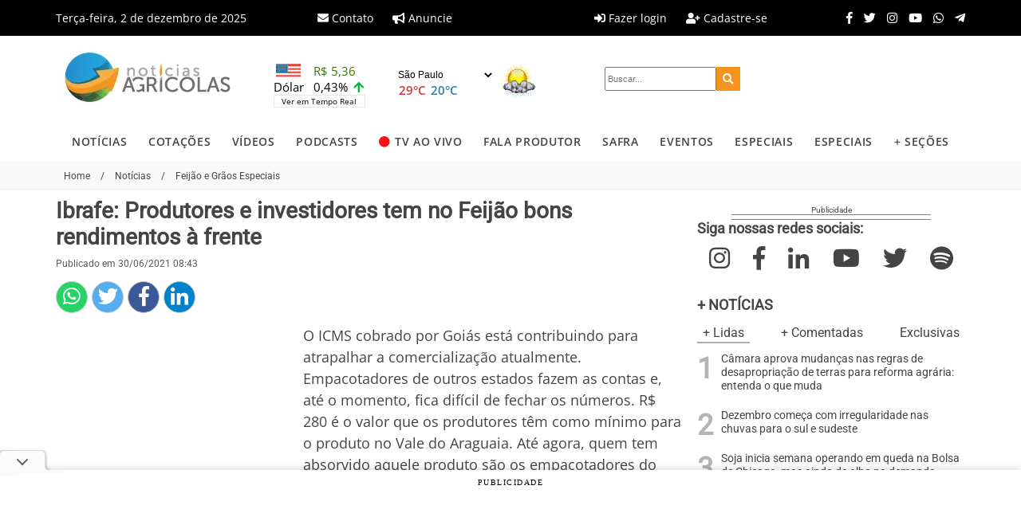

--- FILE ---
content_type: text/html; charset=UTF-8
request_url: https://www.noticiasagricolas.com.br/noticias/feijao-e-graos-especiais/291653-ibrafe-produtores-e-investidores-tem-no-feijao-bons-rendimentos-a-frente.html
body_size: 11419
content:
<!DOCTYPE html>
<html lang="pt-br">
  <head>
    <title>Ibrafe: Produtores e investidores tem no Feijão bons rendimentos à frente - Notícias Agrícolas</title>

    <link rel="preconnect" href="https://cdn.noticiasagricolas.com.br/">
    <link rel="preconnect" href="https://www.googletagmanager.com/">
    <link rel="preconnect" href="https://www.googleadservices.com/">
    <link rel="preconnect" href="https://adservice.google.com/">
    <link rel="preconnect" href="https://googleads.g.doubleclick.net/">
    <link rel="preconnect" href="https://www.googletagservices.com/">
    <link rel="preconnect" href="https://tpc.googlesyndication.com/">
    <link rel="preconnect" href="https://player.vimeo.com/">
    <link rel="preconnect" href="https://s7.addthis.com/">

    <style type="text/css">@font-face {font-family:Open Sans;font-style:normal;font-weight:400;src:url(/cf-fonts/s/open-sans/5.0.20/greek-ext/400/normal.woff2);unicode-range:U+1F00-1FFF;font-display:swap;}@font-face {font-family:Open Sans;font-style:normal;font-weight:400;src:url(/cf-fonts/s/open-sans/5.0.20/cyrillic/400/normal.woff2);unicode-range:U+0301,U+0400-045F,U+0490-0491,U+04B0-04B1,U+2116;font-display:swap;}@font-face {font-family:Open Sans;font-style:normal;font-weight:400;src:url(/cf-fonts/s/open-sans/5.0.20/hebrew/400/normal.woff2);unicode-range:U+0590-05FF,U+200C-2010,U+20AA,U+25CC,U+FB1D-FB4F;font-display:swap;}@font-face {font-family:Open Sans;font-style:normal;font-weight:400;src:url(/cf-fonts/s/open-sans/5.0.20/greek/400/normal.woff2);unicode-range:U+0370-03FF;font-display:swap;}@font-face {font-family:Open Sans;font-style:normal;font-weight:400;src:url(/cf-fonts/s/open-sans/5.0.20/cyrillic-ext/400/normal.woff2);unicode-range:U+0460-052F,U+1C80-1C88,U+20B4,U+2DE0-2DFF,U+A640-A69F,U+FE2E-FE2F;font-display:swap;}@font-face {font-family:Open Sans;font-style:normal;font-weight:400;src:url(/cf-fonts/s/open-sans/5.0.20/latin/400/normal.woff2);unicode-range:U+0000-00FF,U+0131,U+0152-0153,U+02BB-02BC,U+02C6,U+02DA,U+02DC,U+0304,U+0308,U+0329,U+2000-206F,U+2074,U+20AC,U+2122,U+2191,U+2193,U+2212,U+2215,U+FEFF,U+FFFD;font-display:swap;}@font-face {font-family:Open Sans;font-style:normal;font-weight:400;src:url(/cf-fonts/s/open-sans/5.0.20/latin-ext/400/normal.woff2);unicode-range:U+0100-02AF,U+0304,U+0308,U+0329,U+1E00-1E9F,U+1EF2-1EFF,U+2020,U+20A0-20AB,U+20AD-20CF,U+2113,U+2C60-2C7F,U+A720-A7FF;font-display:swap;}@font-face {font-family:Open Sans;font-style:normal;font-weight:400;src:url(/cf-fonts/s/open-sans/5.0.20/vietnamese/400/normal.woff2);unicode-range:U+0102-0103,U+0110-0111,U+0128-0129,U+0168-0169,U+01A0-01A1,U+01AF-01B0,U+0300-0301,U+0303-0304,U+0308-0309,U+0323,U+0329,U+1EA0-1EF9,U+20AB;font-display:swap;}@font-face {font-family:Open Sans;font-style:normal;font-weight:600;src:url(/cf-fonts/s/open-sans/5.0.20/cyrillic/600/normal.woff2);unicode-range:U+0301,U+0400-045F,U+0490-0491,U+04B0-04B1,U+2116;font-display:swap;}@font-face {font-family:Open Sans;font-style:normal;font-weight:600;src:url(/cf-fonts/s/open-sans/5.0.20/greek-ext/600/normal.woff2);unicode-range:U+1F00-1FFF;font-display:swap;}@font-face {font-family:Open Sans;font-style:normal;font-weight:600;src:url(/cf-fonts/s/open-sans/5.0.20/latin-ext/600/normal.woff2);unicode-range:U+0100-02AF,U+0304,U+0308,U+0329,U+1E00-1E9F,U+1EF2-1EFF,U+2020,U+20A0-20AB,U+20AD-20CF,U+2113,U+2C60-2C7F,U+A720-A7FF;font-display:swap;}@font-face {font-family:Open Sans;font-style:normal;font-weight:600;src:url(/cf-fonts/s/open-sans/5.0.20/latin/600/normal.woff2);unicode-range:U+0000-00FF,U+0131,U+0152-0153,U+02BB-02BC,U+02C6,U+02DA,U+02DC,U+0304,U+0308,U+0329,U+2000-206F,U+2074,U+20AC,U+2122,U+2191,U+2193,U+2212,U+2215,U+FEFF,U+FFFD;font-display:swap;}@font-face {font-family:Open Sans;font-style:normal;font-weight:600;src:url(/cf-fonts/s/open-sans/5.0.20/vietnamese/600/normal.woff2);unicode-range:U+0102-0103,U+0110-0111,U+0128-0129,U+0168-0169,U+01A0-01A1,U+01AF-01B0,U+0300-0301,U+0303-0304,U+0308-0309,U+0323,U+0329,U+1EA0-1EF9,U+20AB;font-display:swap;}@font-face {font-family:Open Sans;font-style:normal;font-weight:600;src:url(/cf-fonts/s/open-sans/5.0.20/hebrew/600/normal.woff2);unicode-range:U+0590-05FF,U+200C-2010,U+20AA,U+25CC,U+FB1D-FB4F;font-display:swap;}@font-face {font-family:Open Sans;font-style:normal;font-weight:600;src:url(/cf-fonts/s/open-sans/5.0.20/greek/600/normal.woff2);unicode-range:U+0370-03FF;font-display:swap;}@font-face {font-family:Open Sans;font-style:normal;font-weight:600;src:url(/cf-fonts/s/open-sans/5.0.20/cyrillic-ext/600/normal.woff2);unicode-range:U+0460-052F,U+1C80-1C88,U+20B4,U+2DE0-2DFF,U+A640-A69F,U+FE2E-FE2F;font-display:swap;}@font-face {font-family:Roboto;font-style:normal;font-weight:400;src:url(/cf-fonts/s/roboto/5.0.11/cyrillic-ext/400/normal.woff2);unicode-range:U+0460-052F,U+1C80-1C88,U+20B4,U+2DE0-2DFF,U+A640-A69F,U+FE2E-FE2F;font-display:swap;}@font-face {font-family:Roboto;font-style:normal;font-weight:400;src:url(/cf-fonts/s/roboto/5.0.11/greek/400/normal.woff2);unicode-range:U+0370-03FF;font-display:swap;}@font-face {font-family:Roboto;font-style:normal;font-weight:400;src:url(/cf-fonts/s/roboto/5.0.11/greek-ext/400/normal.woff2);unicode-range:U+1F00-1FFF;font-display:swap;}@font-face {font-family:Roboto;font-style:normal;font-weight:400;src:url(/cf-fonts/s/roboto/5.0.11/vietnamese/400/normal.woff2);unicode-range:U+0102-0103,U+0110-0111,U+0128-0129,U+0168-0169,U+01A0-01A1,U+01AF-01B0,U+0300-0301,U+0303-0304,U+0308-0309,U+0323,U+0329,U+1EA0-1EF9,U+20AB;font-display:swap;}@font-face {font-family:Roboto;font-style:normal;font-weight:400;src:url(/cf-fonts/s/roboto/5.0.11/cyrillic/400/normal.woff2);unicode-range:U+0301,U+0400-045F,U+0490-0491,U+04B0-04B1,U+2116;font-display:swap;}@font-face {font-family:Roboto;font-style:normal;font-weight:400;src:url(/cf-fonts/s/roboto/5.0.11/latin-ext/400/normal.woff2);unicode-range:U+0100-02AF,U+0304,U+0308,U+0329,U+1E00-1E9F,U+1EF2-1EFF,U+2020,U+20A0-20AB,U+20AD-20CF,U+2113,U+2C60-2C7F,U+A720-A7FF;font-display:swap;}@font-face {font-family:Roboto;font-style:normal;font-weight:400;src:url(/cf-fonts/s/roboto/5.0.11/latin/400/normal.woff2);unicode-range:U+0000-00FF,U+0131,U+0152-0153,U+02BB-02BC,U+02C6,U+02DA,U+02DC,U+0304,U+0308,U+0329,U+2000-206F,U+2074,U+20AC,U+2122,U+2191,U+2193,U+2212,U+2215,U+FEFF,U+FFFD;font-display:swap;}</style>

    <meta name="viewport" content="width=1024, maximum-scale=5" />
    <link rel="apple-touch-icon" href="https://cdn.noticiasagricolas.com.br/static/img/layout/logo-mobile.png">
    <meta name="apple-mobile-web-app-title" content="Notícias Agrícolas">

          <meta name="description" content="O ICMS cobrado por Goiás está contribuindo para atrapalhar a comercialização atualmente. Empacotadores de outros estados fazem as contas e, até o momento,..." />
        
    <link href="https://cdn.noticiasagricolas.com.br/static/min/css/desktop.css?id=560b9d6614e1f01c66761c5df16460b0" rel="stylesheet" type="text/css" />
    
    <script>
      window.pushAds = window.pushAds || [];
    </script>
    <script defer src="https://tm.jsuol.com.br/modules/external/admanager/noticias_agricolas_ads.js"></script>
    

    
    <script>
      (function(w,d,s,l,i){w[l]=w[l]||[];w[l].push({'gtm.start':
          new Date().getTime(),event:'gtm.js'});var f=d.getElementsByTagName(s)[0],
        j=d.createElement(s),dl=l!='dataLayer'?'&l='+l:'';j.async=true;j.src=
        'https://www.googletagmanager.com/gtm.js?id='+i+dl;f.parentNode.insertBefore(j,f);
      })(window,document,'script','dataLayer','GTM-NTR6WCM');
    </script>
    

    <link rel="manifest" href="/manifest.json" crossorigin="use-credentials">
    <meta property="fb:pages" content="102436763151606">

    <script>var CAZAMBA_ENABLED = false;</script>

    
    <script type="text/javascript">
      (function () {
        window.universal_variable = window.universal_variable || {};
        window.universal_variable.dfp = window.universal_variable.dfp || {};
        window.uolads = window.uolads || [];
      })();
    </script>
    <script type="text/javascript" src="//tm.jsuol.com.br/uoltm.js?id=qlo0rc" async></script>
    

    
    
  <link rel="shortlink" href="https://www.noticiasagricolas.com.br/noticia/291653" />
  <link rel="canonical" href="https://www.noticiasagricolas.com.br/noticias/feijao-e-graos-especiais/291653-ibrafe-produtores-e-investidores-tem-no-feijao-bons-rendimentos-a-frente.html" />
  <link rel="amphtml" href="https://www.noticiasagricolas.com.br/noticias/feijao-e-graos-especiais/291653-ibrafe-produtores-e-investidores-tem-no-feijao-bons-rendimentos-a-frente.amp.html" />

  <meta name="twitter:card" content="summary">
  <meta property="og:title" content="Ibrafe: Produtores e investidores tem no Feijão bons rendimentos à frente">
  <meta property="og:image" content="https://cdn.noticiasagricolas.com.br/dbimagens/cd02a3712a7a95df995b7984e38a9602.jpg">
  <meta name="publish-date" content="Wed, 30 Jun 2021 08:44:42 -0300">

  <meta name="section" content="noticias" />
  <meta name="subsection" content="feijao-e-graos-especiais" />

  
  <script type="application/ld+json">{"@context":"http:\/\/schema.org","@type":"NewsArticle","mainEntityOfPage":{"@type":"WebPage","@id":"https:\/\/www.noticiasagricolas.com.br\/noticias\/feijao-e-graos-especiais\/291653-ibrafe-produtores-e-investidores-tem-no-feijao-bons-rendimentos-a-frente.html"},"headline":"Ibrafe: Produtores e investidores tem no Feij\u00e3o bons rendimentos \u00e0 frente","datePublished":"2021-06-30T08:43:10-0300","dateModified":"2021-06-30T08:44:42-0300","author":{"@type":"Person","name":"Ibrafe"},"publisher":{"@type":"Organization","name":"Not\u00edcias Agr\u00edcolas","logo":{"@type":"ImageObject","url":"https:\/\/cdn.noticiasagricolas.com.br\/static\/2014\/images\/logo-amp.png","width":319,"height":60}},"description":"O ICMS cobrado por Goi\u00e1s est\u00e1 contribuindo para atrapalhar a comercializa\u00e7\u00e3o atualmente. Empacotadores de outros estados fazem as contas e, at\u00e9 o momento, fica dif\u00edcil de fechar os n\u00fameros. R$ 280 \u00e9 o","image":{"@type":"ImageObject","url":"https:\/\/cdn.noticiasagricolas.com.br\/dbimagens\/cd02a3712a7a95df995b7984e38a9602.jpg","height":1365,"width":2047}}</script>


    <script>
    window.googletag = window.googletag || {cmd: []};
    googletag.cmd.push(function () {
              googletag.defineSlot('/3943097/Terceiro_Rich_Media', [[600,400],[400,600]], 'dfp-terceiro-rich-media').addService(googletag.pubads());
      
      googletag.pubads().setTargeting("url", "/noticias/feijao-e-graos-especiais/291653-ibrafe-produtores-e-investidores-tem-no-feijao-bons-rendimentos-a-frente.html")
      googletag.pubads().enableLazyLoad({fetchMarginPercent: 2, renderMarginPercent: 1, mobileScaling: 2.0});
      googletag.enableServices();
    });
  </script>
  <script src="https://securepubads.g.doubleclick.net/tag/js/gpt.js"></script>

  </head>
  <body class="noticias conteudo exibicao-conteudo count-view view-type-noticias view-id-291653">
    <!-- Include facebook scripts -->
    <script>
  window.fbAsyncInit = function() {
    FB.init({
      appId            : '419904948190832',
      autoLogAppEvents : true,
      xfbml            : true,
      version          : 'v4.0'
    });
  };
</script>
<script async defer src="https://connect.facebook.net/en_US/sdk.js"></script>


<script>
  !function(f,b,e,v,n,t,s)
  {if(f.fbq)return;n=f.fbq=function(){n.callMethod?
    n.callMethod.apply(n,arguments):n.queue.push(arguments)};
    if(!f._fbq)f._fbq=n;n.push=n;n.loaded=!0;n.version='2.0';
    n.queue=[];t=b.createElement(e);t.async=!0;
    t.src=v;s=b.getElementsByTagName(e)[0];
    s.parentNode.insertBefore(t,s)}(window, document,'script',
    'https://connect.facebook.net/en_US/fbevents.js');
  fbq('init', '153495679422335');
  fbq('track', 'PageView');
</script>
<noscript>
  <img height="1" width="1" style="display:none" src="https://www.facebook.com/tr?id=153495679422335&ev=PageView&noscript=1"/>
</noscript>


    
    <div id="page">

      <header id="site-header">
  <div class="bar-header">
    <div class="centraliza">
      <div class="data">Terça-feira, 2 de dezembro de 2025</div>

      <div class="links">
        <a href="/fale-conosco/"><i class="fas fa-envelope"></i> Contato</a>
        <a href="/anuncie/"> <i class="fas fa-bullhorn"></i> Anuncie</a>
      </div>

      <div id="header-login" class="links deslogado">
        <a class="logado" href="/meus-dados/" rel="nofollow"><i class="fas fa-user"></i> Meus dados</a>
        <a class="logado" href="/logout/" rel="nofollow"> <i class="fas fa-sign-out-alt"></i> Sair</a>

        <a class="deslogado ajax-popup-login no-unwrap" href="/login/?destination=/noticias/feijao-e-graos-especiais/291653-ibrafe-produtores-e-investidores-tem-no-feijao-bons-rendimentos-a-frente.html" rel="nofollow"><i class="fas fa-sign-in-alt"></i> Fazer login</a>
        <a class="deslogado" href="/cadastro/?destination=/noticias/feijao-e-graos-especiais/291653-ibrafe-produtores-e-investidores-tem-no-feijao-bons-rendimentos-a-frente.html" rel="nofollow"><i class="fas fa-user-plus"></i> Cadastre-se</a>
      </div>

      <div class="redes-sociais">
        <a href="https://www.facebook.com/NoticiasAgricolas/" target="_blank" rel="nofollow noopener" aria-label="Facebook"><i class="fab fa-facebook-f"></i></a>
        <a href="https://twitter.com/NotiAgri" target="_blank" rel="nofollow noopener" aria-label="Twitter"><i class="fab fa-twitter"></i></a>
        <a href="https://www.instagram.com/noticiasagricolas/" target="_blank" rel="nofollow noopener" aria-label="Instagram"><i class="fab fa-instagram"></i></a>
        <a href="https://www.youtube.com/channel/UCyHK5OwqtBksa0ItQRG1uVA" target="_blank" rel="nofollow noopener" aria-label="Youtube"><i class="fab fa-youtube"></i></a>
        <a href="https://bit.ly/canal_botao_home" target="_blank" rel="nofollow noopener" aria-label="Whatsapp"><i class="fab fa-whatsapp"></i></a>
        <a href="https://t.me/+15ikI0fKAw45MTlh" target="_blank" rel="nofollow noopener" aria-label="Telegram"><i class="fab fa-telegram-plane"></i></a>
      </div>
    </div>
  </div>

  <div class="header-logo centraliza">
    <a href="/" aria-label="Logo">
              <img class="custom-logo" src="https://cdn.noticiasagricolas.com.br/dbimagens/banners/mwOkjnTFOx4dLC8mLaaR5rDbQ3eozzbjDVQG2zkq.jpg" alt="Logo do Header">
          </a>

    <a href="/cotacao-do-dolar/">
  <div class="box-dolar">
    <div class="bandeira"></div>
    <div class="valor verde">R$ 5,36</div>
    <i class="fas seta fa-arrow-up"></i>
    <div class="porcentagem">0,43%</div>
    <div class="dolar">Dólar</div>
  </div>
  <div class="veja-mais">Ver em Tempo Real</div>
</a>

    <div class="box-clima">
  <div class="loading-wrapper">
    <i class="fas fa-spinner fa-spin"></i>
  </div>
  <div class="infoclima">
    <select id="previsaotempo" name="select">
      <option value="AC">Rio Branco</option>
      <option value="AL">Maceió</option>
      <option value="AP">Macapá</option>
      <option value="AM">Manaus</option>
      <option value="BA">Salvador</option>
      <option value="CE">Fortaleza</option>
      <option value="DF">Brasília</option>
      <option value="ES">Vitória</option>
      <option value="GO">Goiânia</option>
      <option value="MA">São Luís</option>
      <option value="MT">Cuiabá</option>
      <option value="MS">Campo Grande</option>
      <option value="MG">Belo Horizonte</option>
      <option value="PA">Belém</option>
      <option value="PB">João Pessoa</option>
      <option value="PR">Curitiba</option>
      <option value="PE">Recife</option>
      <option value="PI">Teresina</option>
      <option value="RJ">Rio de Janeiro</option>
      <option value="RN">Natal</option>
      <option value="RS">Porto Alegre</option>
      <option value="RO">Porto Velho</option>
      <option value="RR">Boa Vista</option>
      <option value="SC">Florianópolis</option>
      <option value="SP">São Paulo</option>
      <option value="SE">Aracaju</option>
      <option value="TO">Palmas</option>
  </select>
    <div class="tempmax">29°C</div>
    <div class="tempmin">20°C</div>
  </div>
  <div class="imgclima"><img src="https://images.noticiasagricolas.com.br/inpe/icones/36.png" alt="icone-clima"></div>
</div>

    <form class="form-search header-search" action="/pesquisa/">
  <input type="text" name="q" class="input-search" placeholder="Buscar..." value="" required>
  <button type="submit" aria-label="search"><i class="fa fa-search"></i></button>
</form>

    <div class="banner" id="dfp-noticiasagricolas-header" data-name="dfp-noticiasagricolas-header">
      <script>window.pushAds.push('dfp-noticiasagricolas-header')</script>
    </div>
    
  </div>
</header>

<div class="header-ads">
  <div class="banner" id="dfp-noticiasagricolas-top" data-name="dfp-noticiasagricolas-top">
    <script>window.pushAds.push('dfp-noticiasagricolas-top')</script>
  </div>
</div>


      <nav id="main-nav">
  <ul>
          <li class="default col-3">
        <a href="/noticias/" target="_self">NOTÍCIAS</a>
                  <div class="sub-nav col-3">
  <ul>
                <li class="">
        <a class="strong" href="/artigos/" target="_self">Artigos</a>
                  <div class="sub-nav col-3">
  <ul>
      </ul>
</div>
              </li>
                <li class="">
        <a class="strong" href="/analises/" target="_self">Análises</a>
                  <div class="sub-nav col-3">
  <ul>
      </ul>
</div>
              </li>
                <li class="">
        <a class="" href="/noticias/agronegocio/" target="_self">Agronegócio</a>
                  <div class="sub-nav col-3">
  <ul>
      </ul>
</div>
              </li>
                <li class="">
        <a class="" href="/noticias/algodao/" target="_self">Algodão</a>
                  <div class="sub-nav col-3">
  <ul>
      </ul>
</div>
              </li>
                <li class="">
        <a class="" href="/noticias/biocombustivel/" target="_self">Biocombustível</a>
                  <div class="sub-nav col-3">
  <ul>
      </ul>
</div>
              </li>
                <li class="">
        <a class="" href="/noticias/blogs/" target="_self">Blogs</a>
                  <div class="sub-nav col-3">
  <ul>
      </ul>
</div>
              </li>
                <li class="">
        <a class="" href="/noticias/boi/" target="_self">Boi</a>
                  <div class="sub-nav col-3">
  <ul>
      </ul>
</div>
              </li>
                <li class="">
        <a class="" href="/noticias/cafe/" target="_self">Café</a>
                  <div class="sub-nav col-3">
  <ul>
      </ul>
</div>
              </li>
                <li class="">
        <a class="" href="/noticias/carnes/" target="_self">Carnes</a>
                  <div class="sub-nav col-3">
  <ul>
      </ul>
</div>
              </li>
                <li class="">
        <a class="" href="/noticias/clima/" target="_self">Clima</a>
                  <div class="sub-nav col-3">
  <ul>
      </ul>
</div>
              </li>
                <li class="">
        <a class="" href="/noticias/juridico/" target="_self">Jurídico</a>
                  <div class="sub-nav col-3">
  <ul>
      </ul>
</div>
              </li>
                  </ul><ul>
            <li class="">
        <a class="" href="/noticias/codigo-florestal/" target="_self">Código Florestal</a>
                  <div class="sub-nav col-3">
  <ul>
      </ul>
</div>
              </li>
                <li class="">
        <a class="" href="/noticias/feijao-e-graos-especiais/" target="_self">Feijão e Grãos Esp.</a>
                  <div class="sub-nav col-3">
  <ul>
      </ul>
</div>
              </li>
                <li class="">
        <a class="" href="/noticias/granjeiros/" target="_self">Granjeiros</a>
                  <div class="sub-nav col-3">
  <ul>
      </ul>
</div>
              </li>
                <li class="">
        <a class="" href="/noticias/graos/" target="_self">Grãos</a>
                  <div class="sub-nav col-3">
  <ul>
      </ul>
</div>
              </li>
                <li class="">
        <a class="" href="/noticias/hortifruti/" target="_self">Hortifruti</a>
                  <div class="sub-nav col-3">
  <ul>
      </ul>
</div>
              </li>
                <li class="">
        <a class="" href="/noticias/informe-publicitario/" target="_self">Informe Publicitário</a>
                  <div class="sub-nav col-3">
  <ul>
      </ul>
</div>
              </li>
                <li class="">
        <a class="" href="/noticias/laranja-citrus/" target="_self">Laranja/Citrus</a>
                  <div class="sub-nav col-3">
  <ul>
      </ul>
</div>
              </li>
                <li class="">
        <a class="" href="/noticias/leite/" target="_self">Leite</a>
                  <div class="sub-nav col-3">
  <ul>
      </ul>
</div>
              </li>
                <li class="">
        <a class="" href="/noticias/logistica/" target="_self">Logística</a>
                  <div class="sub-nav col-3">
  <ul>
      </ul>
</div>
              </li>
                <li class="">
        <a class="" href="/noticias/maquinas-e-tecnologias/" target="_self">Máquinas e Tecnologias</a>
                  <div class="sub-nav col-3">
  <ul>
      </ul>
</div>
              </li>
                  </ul><ul>
            <li class="">
        <a class="" href="/noticias/meio-ambiente/" target="_self">Meio Ambiente</a>
                  <div class="sub-nav col-3">
  <ul>
      </ul>
</div>
              </li>
                <li class="">
        <a class="" href="/noticias/milho/" target="_self">Milho</a>
                  <div class="sub-nav col-3">
  <ul>
      </ul>
</div>
              </li>
                <li class="">
        <a class="" href="/noticias/petroleo/" target="_self">Petróleo</a>
                  <div class="sub-nav col-3">
  <ul>
      </ul>
</div>
              </li>
                <li class="">
        <a class="" href="/noticias/politica-agricola/" target="_self">Política Agrícola</a>
                  <div class="sub-nav col-3">
  <ul>
      </ul>
</div>
              </li>
                <li class="">
        <a class="" href="/noticias/politica-economia/" target="_self">Política e Economia</a>
                  <div class="sub-nav col-3">
  <ul>
      </ul>
</div>
              </li>
                <li class="">
        <a class="" href="/noticias/questoes-indigenas/" target="_self">Questões Indígenas</a>
                  <div class="sub-nav col-3">
  <ul>
      </ul>
</div>
              </li>
                <li class="">
        <a class="" href="/noticias/seguranca-no-agro/" target="_self">Segurança no Agro</a>
                  <div class="sub-nav col-3">
  <ul>
      </ul>
</div>
              </li>
                <li class="">
        <a class="" href="/noticias/soja/" target="_self">Soja</a>
                  <div class="sub-nav col-3">
  <ul>
      </ul>
</div>
              </li>
                <li class="">
        <a class="" href="/noticias/sucroenergetico/" target="_self">Sucroenergético</a>
                  <div class="sub-nav col-3">
  <ul>
      </ul>
</div>
              </li>
                <li class="">
        <a class="" href="/noticias/trigo/" target="_self">Trigo</a>
                  <div class="sub-nav col-3">
  <ul>
      </ul>
</div>
              </li>
                <li class="">
        <a class="" href="/noticias/usda/" target="_self">USDA</a>
                  <div class="sub-nav col-3">
  <ul>
      </ul>
</div>
              </li>
      </ul>
</div>
              </li>
          <li class="default col-4">
        <a href="/cotacoes/" target="_self">COTAÇÕES</a>
                  <div class="sub-nav col-4">
  <ul>
                <li class="">
        <a class="strong" href="/cotacoes/mercado-fisico-safras-e-mercado" target="_self">Mercado Físico - Safras &amp; Mercado</a>
                  <div class="sub-nav col-4">
  <ul>
      </ul>
</div>
              </li>
                <li class="">
        <a class="" href="/cotacoes/algodao" target="_self">Algodão</a>
                  <div class="sub-nav col-4">
  <ul>
      </ul>
</div>
              </li>
                <li class="">
        <a class="" href="/cotacoes/amendoim" target="_self">Amendoim</a>
                  <div class="sub-nav col-4">
  <ul>
      </ul>
</div>
              </li>
                <li class="">
        <a class="" href="/cotacoes/arroz" target="_self">Arroz</a>
                  <div class="sub-nav col-4">
  <ul>
      </ul>
</div>
              </li>
                <li class="">
        <a class="" href="/cotacoes/boi-gordo" target="_self">Boi Gordo</a>
                  <div class="sub-nav col-4">
  <ul>
      </ul>
</div>
              </li>
                <li class="">
        <a class="" href="/cotacoes/cacau" target="_self">Cacau</a>
                  <div class="sub-nav col-4">
  <ul>
      </ul>
</div>
              </li>
                <li class="">
        <a class="" href="/cotacoes/cafe" target="_self">Café</a>
                  <div class="sub-nav col-4">
  <ul>
      </ul>
</div>
              </li>
                <li class="">
        <a class="" href="/cotacoes/feijao" target="_self">Feijão</a>
                  <div class="sub-nav col-4">
  <ul>
      </ul>
</div>
              </li>
                  </ul><ul>
            <li class="">
        <a class="" href="/cotacoes/frango" target="_self">Frango</a>
                  <div class="sub-nav col-4">
  <ul>
      </ul>
</div>
              </li>
                <li class="">
        <a class="" href="/cotacoes/frutas" target="_self">Frutas</a>
                  <div class="sub-nav col-4">
  <ul>
      </ul>
</div>
              </li>
                <li class="">
        <a class="" href="/cotacoes/laranja" target="_self">Laranja</a>
                  <div class="sub-nav col-4">
  <ul>
      </ul>
</div>
              </li>
                <li class="">
        <a class="" href="/cotacoes/latex" target="_self">Látex</a>
                  <div class="sub-nav col-4">
  <ul>
      </ul>
</div>
              </li>
                <li class="">
        <a class="" href="/cotacoes/legumes" target="_self">Legumes</a>
                  <div class="sub-nav col-4">
  <ul>
      </ul>
</div>
              </li>
                <li class="">
        <a class="" href="/cotacoes/leite" target="_self">Leite</a>
                  <div class="sub-nav col-4">
  <ul>
      </ul>
</div>
              </li>
                <li class="">
        <a class="" href="/cotacoes/mandioca" target="_self">Mandioca</a>
                  <div class="sub-nav col-4">
  <ul>
      </ul>
</div>
              </li>
                <li class="">
        <a class="" href="/cotacoes/mercado-financeiro" target="_self">Mercado Financeiro</a>
                  <div class="sub-nav col-4">
  <ul>
      </ul>
</div>
              </li>
                <li class="">
        <a class="" href="/cotacoes/milho" target="_self">Milho</a>
                  <div class="sub-nav col-4">
  <ul>
      </ul>
</div>
              </li>
                  </ul><ul>
            <li class="">
        <a class="" href="/cotacoes/ovos" target="_self">Ovos</a>
                  <div class="sub-nav col-4">
  <ul>
      </ul>
</div>
              </li>
                <li class="">
        <a class="" href="/cotacoes/silvicultura" target="_self">Silvicultura</a>
                  <div class="sub-nav col-4">
  <ul>
      </ul>
</div>
              </li>
                <li class="">
        <a class="" href="/cotacoes/soja" target="_self">Soja</a>
                  <div class="sub-nav col-4">
  <ul>
      </ul>
</div>
              </li>
                <li class="">
        <a class="" href="/cotacoes/sorgo" target="_self">Sorgo</a>
                  <div class="sub-nav col-4">
  <ul>
      </ul>
</div>
              </li>
                <li class="">
        <a class="" href="/cotacoes/suinos" target="_self">Suínos</a>
                  <div class="sub-nav col-4">
  <ul>
      </ul>
</div>
              </li>
                <li class="">
        <a class="" href="/cotacoes/sucroenergetico" target="_self">Sucroenergético</a>
                  <div class="sub-nav col-4">
  <ul>
      </ul>
</div>
              </li>
                <li class="">
        <a class="" href="/cotacoes/trigo" target="_self">Trigo</a>
                  <div class="sub-nav col-4">
  <ul>
      </ul>
</div>
              </li>
                <li class="">
        <a class="" href="/cotacoes/verduras" target="_self">Verduras</a>
                  <div class="sub-nav col-4">
  <ul>
      </ul>
</div>
              </li>
                  </ul><ul>
            <li class="">
        <a class="strong" href="/cotacoes-mercado-futuro/soja#" target="_self">Gráficos Futuros CME</a>
                  <div class="sub-nav col-4">
  <ul>
      </ul>
</div>
              </li>
                <li class="">
        <a class="" href="/cotacoes-mercado-futuro/soja" target="_self">Soja</a>
                  <div class="sub-nav col-4">
  <ul>
      </ul>
</div>
              </li>
                <li class="">
        <a class="" href="/cotacoes-mercado-futuro/milho" target="_self">Milho</a>
                  <div class="sub-nav col-4">
  <ul>
      </ul>
</div>
              </li>
                <li class="">
        <a class="" href="/cotacoes-mercado-futuro/trigo" target="_self">Trigo</a>
                  <div class="sub-nav col-4">
  <ul>
      </ul>
</div>
              </li>
                <li class="">
        <a class="strong" href="/cotacao-do-dolar/" target="_self">Cotação do Dólar</a>
                  <div class="sub-nav col-4">
  <ul>
      </ul>
</div>
              </li>
      </ul>
</div>
              </li>
          <li class="default col-3">
        <a href="/videos/" target="_self">VÍDEOS</a>
                  <div class="sub-nav col-3">
  <ul>
                <li class="">
        <a class="strong" href="https://www.noticiasagricolas.com.br/conexaocampocidade/" target="_self">Conexão Campo Cidade</a>
                  <div class="sub-nav col-3">
  <ul>
      </ul>
</div>
              </li>
                <li class="">
        <a class="strong" href="https://www.noticiasagricolas.com.br/conexao-usa/" target="_self">Conexão USA</a>
                  <div class="sub-nav col-3">
  <ul>
      </ul>
</div>
              </li>
                <li class="">
        <a class="strong" href="/videos/tempo-e-dinheiro/" target="_self">Tempo &amp; Dinheiro</a>
                  <div class="sub-nav col-3">
  <ul>
      </ul>
</div>
              </li>
                <li class="">
        <a class="strong" href="/videos/fechamento-de-mercado/" target="_self">Fechamento de Mercado</a>
                  <div class="sub-nav col-3">
  <ul>
      </ul>
</div>
              </li>
                <li class="">
        <a class="strong" href="/videos/bom-dia-agronegocio/" target="_self">Bom Dia Agronegócio</a>
                  <div class="sub-nav col-3">
  <ul>
      </ul>
</div>
              </li>
                <li class="">
        <a class="" href="/videos/agronegocio/" target="_self">Agronegócio</a>
                  <div class="sub-nav col-3">
  <ul>
      </ul>
</div>
              </li>
                <li class="">
        <a class="" href="/videos/algodao/" target="_self">Algodão</a>
                  <div class="sub-nav col-3">
  <ul>
      </ul>
</div>
              </li>
                <li class="">
        <a class="" href="/videos/biocombustivel/" target="_self">Biocombustível</a>
                  <div class="sub-nav col-3">
  <ul>
      </ul>
</div>
              </li>
                <li class="">
        <a class="" href="/videos/boi/" target="_self">Boi</a>
                  <div class="sub-nav col-3">
  <ul>
      </ul>
</div>
              </li>
                <li class="">
        <a class="" href="/videos/cafe/" target="_self">Café</a>
                  <div class="sub-nav col-3">
  <ul>
      </ul>
</div>
              </li>
                <li class="">
        <a class="" href="/videos/carnes/" target="_self">Carnes</a>
                  <div class="sub-nav col-3">
  <ul>
      </ul>
</div>
              </li>
                <li class="">
        <a class="" href="/videos/clima/" target="_self">Clima</a>
                  <div class="sub-nav col-3">
  <ul>
      </ul>
</div>
              </li>
                  </ul><ul>
            <li class="">
        <a class="" href="/videos/codigo-florestal/" target="_self">Código Florestal</a>
                  <div class="sub-nav col-3">
  <ul>
      </ul>
</div>
              </li>
                <li class="">
        <a class="" href="/videos/feijao-e-graos-especiais/" target="_self">Feijão e Grãos Esp.</a>
                  <div class="sub-nav col-3">
  <ul>
      </ul>
</div>
              </li>
                <li class="">
        <a class="" href="/videos/granjeiros/" target="_self">Granjeiros</a>
                  <div class="sub-nav col-3">
  <ul>
      </ul>
</div>
              </li>
                <li class="">
        <a class="" href="/videos/graos/" target="_self">Grãos</a>
                  <div class="sub-nav col-3">
  <ul>
      </ul>
</div>
              </li>
                <li class="">
        <a class="" href="/videos/hortifruti/" target="_self">Hortifruti</a>
                  <div class="sub-nav col-3">
  <ul>
      </ul>
</div>
              </li>
                <li class="">
        <a class="" href="/videos/laranja-citrus/" target="_self">Laranja/Citrus</a>
                  <div class="sub-nav col-3">
  <ul>
      </ul>
</div>
              </li>
                <li class="">
        <a class="" href="/videos/leite/" target="_self">Leite</a>
                  <div class="sub-nav col-3">
  <ul>
      </ul>
</div>
              </li>
                <li class="">
        <a class="" href="/videos/logistica/" target="_self">Logística</a>
                  <div class="sub-nav col-3">
  <ul>
      </ul>
</div>
              </li>
                <li class="">
        <a class="" href="/videos/maquinas-e-tecnologias/" target="_self">Máquinas e Tecnologias</a>
                  <div class="sub-nav col-3">
  <ul>
      </ul>
</div>
              </li>
                <li class="">
        <a class="" href="/videos/meio-ambiente/" target="_self">Meio Ambiente</a>
                  <div class="sub-nav col-3">
  <ul>
      </ul>
</div>
              </li>
                  </ul><ul>
            <li class="">
        <a class="" href="/videos/milho/" target="_self">Milho</a>
                  <div class="sub-nav col-3">
  <ul>
      </ul>
</div>
              </li>
                <li class="">
        <a class="" href="/videos/no-campo-da-lei/" target="_self">No Campo da Lei</a>
                  <div class="sub-nav col-3">
  <ul>
      </ul>
</div>
              </li>
                <li class="">
        <a class="" href="/videos/palestra-eventos/" target="_self">Palestra/Eventos</a>
                  <div class="sub-nav col-3">
  <ul>
      </ul>
</div>
              </li>
                <li class="">
        <a class="" href="/videos/politica-agricola/" target="_self">Política Agrícola</a>
                  <div class="sub-nav col-3">
  <ul>
      </ul>
</div>
              </li>
                <li class="">
        <a class="" href="/videos/politica-economia/" target="_self">Política e Economia</a>
                  <div class="sub-nav col-3">
  <ul>
      </ul>
</div>
              </li>
                <li class="">
        <a class="" href="/videos/questoes-indigenas/" target="_self">Questões Indígenas</a>
                  <div class="sub-nav col-3">
  <ul>
      </ul>
</div>
              </li>
                <li class="">
        <a class="" href="/videos/realidades-da-safra/" target="_self">Realidades da Safra</a>
                  <div class="sub-nav col-3">
  <ul>
      </ul>
</div>
              </li>
                <li class="">
        <a class="" href="/videos/sac/" target="_self">SAC</a>
                  <div class="sub-nav col-3">
  <ul>
      </ul>
</div>
              </li>
                <li class="">
        <a class="" href="/videos/seguranca-no-agro/" target="_self">Segurança no Agro</a>
                  <div class="sub-nav col-3">
  <ul>
      </ul>
</div>
              </li>
                <li class="">
        <a class="" href="/videos/soja/" target="_self">Soja</a>
                  <div class="sub-nav col-3">
  <ul>
      </ul>
</div>
              </li>
                <li class="">
        <a class="" href="/videos/sucroenergetico/" target="_self">Sucroenergético</a>
                  <div class="sub-nav col-3">
  <ul>
      </ul>
</div>
              </li>
                <li class="">
        <a class="" href="/videos/trigo/" target="_self">Trigo</a>
                  <div class="sub-nav col-3">
  <ul>
      </ul>
</div>
              </li>
      </ul>
</div>
              </li>
          <li class="default ">
        <a href="/podcasts/" target="_self">PODCASTS</a>
              </li>
          <li class="default tv-ao-vivo">
        <a href="https://tvnoticiasagricolas.com.br/" target="_blank">TV AO VIVO</a>
              </li>
          <li class="default ">
        <a href="/fala-produtor/" target="_self">FALA PRODUTOR</a>
              </li>
          <li class="default ">
        <a href="/realidades-da-safra/" target="_self">SAFRA</a>
              </li>
          <li class="default col-1">
        <a href="/eventos/" target="_self">EVENTOS</a>
                  <div class="sub-nav col-1">
  <ul>
                <li class="">
        <a class="" href="/eventos/forum-getap-2025" target="_self">Fórum Getap 2025</a>
                  <div class="sub-nav col-1">
  <ul>
      </ul>
</div>
              </li>
                <li class="">
        <a class="" href="/eventos/ocp-fertilizantes-noticias-agricolas-no-marrocos" target="_self">OCP Fertilizantes - Marrocos</a>
                  <div class="sub-nav col-1">
  <ul>
      </ul>
</div>
              </li>
                <li class="">
        <a class="" href="/eventos/especialissimo-2025" target="_self">Especialíssimo 2025</a>
                  <div class="sub-nav col-1">
  <ul>
      </ul>
</div>
              </li>
                <li class="">
        <a class="" href="/eventos/clima-e-mercado-aprosoja-mt" target="_self">Clima e Mercado | Aprosoja MT</a>
                  <div class="sub-nav col-1">
  <ul>
      </ul>
</div>
              </li>
                <li class="">
        <a class="" href="/eventos/noticias-agricolas-na-cop-30-agri-zone-cna-senar" target="_self">Notícias Agrícolas na COP30</a>
                  <div class="sub-nav col-1">
  <ul>
      </ul>
</div>
              </li>
                <li class="">
        <a class="" href="/eventos/agritechnica-2025" target="_self">Agritechnica 2025</a>
                  <div class="sub-nav col-1">
  <ul>
      </ul>
</div>
              </li>
                <li class="">
        <a class="" href="/eventos/techshow-melancia-basf-nunhems" target="_self">Techshow Melancia - BASF/Nunhems</a>
                  <div class="sub-nav col-1">
  <ul>
      </ul>
</div>
              </li>
                  </ul><ul>
            <li class="">
        <a class="" href="/eventos/ano-2025" target="_self">Eventos 2025</a>
                  <div class="sub-nav col-1">
  <ul>
      </ul>
</div>
              </li>
                <li class="">
        <a class="" href="/eventos/ano-2024" target="_self">Eventos 2024</a>
                  <div class="sub-nav col-1">
  <ul>
      </ul>
</div>
              </li>
                <li class="">
        <a class="" href="/eventos/ano-2023" target="_self">Eventos 2023</a>
                  <div class="sub-nav col-1">
  <ul>
      </ul>
</div>
              </li>
                <li class="">
        <a class="" href="/eventos/ano-2022" target="_self">Eventos 2022</a>
                  <div class="sub-nav col-1">
  <ul>
      </ul>
</div>
              </li>
                <li class="">
        <a class="" href="/eventos/ano-2021" target="_self">Eventos 2021</a>
                  <div class="sub-nav col-1">
  <ul>
      </ul>
</div>
              </li>
                <li class="">
        <a class="" href="/eventos/ano-2020" target="_self">Eventos 2020</a>
                  <div class="sub-nav col-1">
  <ul>
      </ul>
</div>
              </li>
                <li class="">
        <a class="" href="/eventos/ano-2019" target="_self">Eventos 2019</a>
                  <div class="sub-nav col-1">
  <ul>
      </ul>
</div>
              </li>
                <li class="">
        <a class="" href="/eventos/ano-2018" target="_self">Eventos 2018</a>
                  <div class="sub-nav col-1">
  <ul>
      </ul>
</div>
              </li>
                <li class="">
        <a class="" href="/eventos/ano-2017" target="_self">Eventos 2017</a>
                  <div class="sub-nav col-1">
  <ul>
      </ul>
</div>
              </li>
                <li class="">
        <a class="" href="/eventos/ano-2016" target="_self">Eventos 2016</a>
                  <div class="sub-nav col-1">
  <ul>
      </ul>
</div>
              </li>
      </ul>
</div>
              </li>
          <li class="default col-1">
        <a href="#especiais" target="_self">ESPECIAIS</a>
                  <div class="sub-nav col-1">
  <ul>
                <li class="">
        <a class="strong" href="/cooperativismo-em-noticia/" target="_self">Cooperativismo em Notícia</a>
                  <div class="sub-nav col-1">
  <ul>
      </ul>
</div>
              </li>
                <li class="">
        <a class="strong" href="/defesa-do-produtor-rural/" target="_self">Defesa do Produtor Rural</a>
                  <div class="sub-nav col-1">
  <ul>
      </ul>
</div>
              </li>
                <li class="">
        <a class="" href="/eventos/crop-tour-argentina-2025/" target="_self">Crop Tour Argentina 2025</a>
                  <div class="sub-nav col-1">
  <ul>
      </ul>
</div>
              </li>
                <li class="">
        <a class="" href="/eventos/programa-lideres-do-agro/" target="_self">Programa Líderes do Agro</a>
                  <div class="sub-nav col-1">
  <ul>
      </ul>
</div>
              </li>
                <li class="">
        <a class="" href="/eventos/tempo-e-dinheiro-com-joao-batista-olivi/" target="_self">Tempo e Dinheiro - com João Batista Olivi</a>
                  <div class="sub-nav col-1">
  <ul>
      </ul>
</div>
              </li>
                <li class="">
        <a class="" href="/escolha-a-melhor-historia-de-um-agricultor/" target="_self">Melhor História de Um Agricultor</a>
                  <div class="sub-nav col-1">
  <ul>
      </ul>
</div>
              </li>
                <li class="">
        <a class="" href="/eventos/especial-cerrado-50-anos/" target="_self">Especial Cerrado 50 anos</a>
                  <div class="sub-nav col-1">
  <ul>
      </ul>
</div>
              </li>
                <li class="">
        <a class="" href="/dia-do-agricultor/" target="_self">Dia do Agricultor</a>
                  <div class="sub-nav col-1">
  <ul>
      </ul>
</div>
              </li>
                <li class="">
        <a class="" href="/a-verdade-contra-a-fome/" target="_self">A Verdade Contra a Fome</a>
                  <div class="sub-nav col-1">
  <ul>
      </ul>
</div>
              </li>
                <li class="">
        <a class="" href="/eventos/lucre-sempre-com-a-soja/" target="_self">Lucre Sempre Com a Soja</a>
                  <div class="sub-nav col-1">
  <ul>
      </ul>
</div>
              </li>
      </ul>
</div>
              </li>
          <li class="default col-1">
        <a href="#especiais" target="_self">ESPECIAIS</a>
                  <div class="sub-nav col-1">
  <ul>
                <li class="">
        <a class="" href="/eventos/crop-tour-argentina-2025/" target="_self">Crop Tour Argentina 2025</a>
                  <div class="sub-nav col-1">
  <ul>
      </ul>
</div>
              </li>
                <li class="">
        <a class="" href="/eventos/programa-lideres-do-agro/" target="_self">Programa Líderes do Agro</a>
                  <div class="sub-nav col-1">
  <ul>
      </ul>
</div>
              </li>
                <li class="">
        <a class="" href="/eventos/tempo-e-dinheiro-com-joao-batista-olivi/" target="_self">Tempo e Dinheiro - com João Batista Olivi</a>
                  <div class="sub-nav col-1">
  <ul>
      </ul>
</div>
              </li>
                <li class="">
        <a class="" href="/escolha-a-melhor-historia-de-um-agricultor/" target="_self">Melhor História de Um Agricultor</a>
                  <div class="sub-nav col-1">
  <ul>
      </ul>
</div>
              </li>
                <li class="">
        <a class="" href="/eventos/especial-cerrado-50-anos/" target="_self">Especial Cerrado 50 anos</a>
                  <div class="sub-nav col-1">
  <ul>
      </ul>
</div>
              </li>
                <li class="">
        <a class="" href="/dia-do-agricultor/" target="_self">Dia do Agricultor</a>
                  <div class="sub-nav col-1">
  <ul>
      </ul>
</div>
              </li>
                <li class="">
        <a class="" href="/a-verdade-contra-a-fome/" target="_self">A Verdade Contra a Fome</a>
                  <div class="sub-nav col-1">
  <ul>
      </ul>
</div>
              </li>
                <li class="">
        <a class="" href="/eventos/lucre-sempre-com-a-soja/" target="_self">Lucre Sempre Com a Soja</a>
                  <div class="sub-nav col-1">
  <ul>
      </ul>
</div>
              </li>
      </ul>
</div>
              </li>
          <li class="default ">
        <a href="#secoes" target="_self">+ SEÇÕES</a>
                  <div class="sub-nav ">
  <ul>
                <li class="">
        <a class="" href="/politica-de-privacidade/" target="_self">Política de Privacidade</a>
                  <div class="sub-nav ">
  <ul>
      </ul>
</div>
              </li>
                <li class="">
        <a class="" href="/midias-sociais/" target="_self">Mídias Sociais</a>
                  <div class="sub-nav ">
  <ul>
      </ul>
</div>
              </li>
                <li class="">
        <a class="" href="/notificacoes/" target="_self">Notificações</a>
                  <div class="sub-nav ">
  <ul>
      </ul>
</div>
              </li>
                <li class="">
        <a class="" href="/anuncie/" target="_self">Anuncie</a>
                  <div class="sub-nav ">
  <ul>
      </ul>
</div>
              </li>
                <li class="">
        <a class="" href="/institucional/" target="_self">Institucional</a>
                  <div class="sub-nav ">
  <ul>
      </ul>
</div>
              </li>
                <li class="">
        <a class="strong" href="#servicos" target="_self">Serviços</a>
                  <div class="sub-nav ">
  <ul>
                <li class="">
        <a class="" href="/conversor-de-medidas/" target="_self">Conversor de Medidas</a>
                  <div class="sub-nav ">
  <ul>
      </ul>
</div>
              </li>
                <li class="">
        <a class="" href="/calculadora-paridade-soja/" target="_self">Calcule seu Preço</a>
                  <div class="sub-nav ">
  <ul>
      </ul>
</div>
              </li>
                <li class="">
        <a class="" href="/widgets/" target="_self">Widgets</a>
                  <div class="sub-nav ">
  <ul>
      </ul>
</div>
              </li>
      </ul>
</div>
              </li>
      </ul>
</div>
              </li>
      </ul>
</nav>

      <div id="dfp-terceiro-rich-media" data-fechar-em="20" class="tipo-modal publicidade collapse-empty" style="min-width:400px;min-height:400px;">
      <script>
      window.googletag = window.googletag || {cmd: []};

      googletag.cmd.push(function() {
        googletag.display('dfp-terceiro-rich-media');
      });
    </script>
  </div>


      
      
      <div id="breadcrumb_bar">
    <div class="wrapper" itemscope itemtype="http://schema.org/BreadcrumbList" id="breadcrumb">
      <span itemprop="itemListElement" itemscope itemtype="http://schema.org/ListItem">
        <a href="/" itemprop="item"><span itemprop="name">Home</span></a>
        <meta itemprop="position" content="1" />
      </span>
              <span class="separator">/</span>
        <span itemprop="itemListElement" itemscope itemtype="http://schema.org/ListItem">
                      <a href="/noticias/" itemprop="item">
              <span itemprop="name">Notícias</span>
            </a>
                    <meta itemprop="position" content="2" />
        </span>
              <span class="separator">/</span>
        <span itemprop="itemListElement" itemscope itemtype="http://schema.org/ListItem">
                      <a href="/noticias/feijao-e-graos-especiais/" itemprop="item">
              <span itemprop="name">Feijão e Grãos Especiais</span>
            </a>
                    <meta itemprop="position" content="3" />
        </span>
          </div>
  </div>

      <div class="wrapper container content-container">

        <section id="content">
                      <h1 class="page-title">Ibrafe: Produtores e investidores tem no Feijão bons rendimentos à frente</h1>
          
          <div class="datas">
    Publicado em 30/06/2021 08:43
      </div>

  
  <div class="toolbar">
    <div class="share-buttons">
      <a class="compartilhar-noticia whatsapp" href="https://api.whatsapp.com/send?text=https://www.noticiasagricolas.com.br/noticias/feijao-e-graos-especiais/291653-ibrafe-produtores-e-investidores-tem-no-feijao-bons-rendimentos-a-frente.html" target="_blank" aria-label="Whatsapp"><i class="fab fa-whatsapp"></i></a>
      <a class="compartilhar-noticia twitter" href="https://twitter.com/intent/tweet?text=Ibrafe: Produtores e investidores tem no Feijão bons rendimentos à frente&url=https://www.noticiasagricolas.com.br/noticias/feijao-e-graos-especiais/291653-ibrafe-produtores-e-investidores-tem-no-feijao-bons-rendimentos-a-frente.html" target="_blank" aria-label="Twitter"><i class="fab fa-twitter"></i></a>
      <a class="compartilhar-noticia facebook" href="https://www.facebook.com/sharer/sharer.php?u=https://www.noticiasagricolas.com.br/noticias/feijao-e-graos-especiais/291653-ibrafe-produtores-e-investidores-tem-no-feijao-bons-rendimentos-a-frente.html" target="_blank"  aria-label="Facebook"><i class="fab fa-facebook-f"></i></a>
      <a class="compartilhar-noticia linkedin" href="https://www.linkedin.com/sharing/share-offsite/?url=https://www.noticiasagricolas.com.br/noticias/feijao-e-graos-especiais/291653-ibrafe-produtores-e-investidores-tem-no-feijao-bons-rendimentos-a-frente.html&title=Ibrafe: Produtores e investidores tem no Feijão bons rendimentos à frente" target="_blank"  aria-label="Linkedin"><i class="fab fa-linkedin-in"></i></a>
    </div>
          <div id="audimaWidget"></div>
      </div>

  <div class="content sem-video sem-materia">
    
                  <div class="banner" id="dfp-noticiasagricolas-post-banner1" data-name="dfp-noticiasagricolas-post-banner1" style="margin-right: 0.6rem;">
          <script>window.pushAds.push('dfp-noticiasagricolas-post-banner1')</script>
        </div>
            <div class="materia">
        <p>O ICMS cobrado por Goiás está contribuindo para atrapalhar a comercialização atualmente. Empacotadores de outros estados fazem as contas e, até o momento, fica difícil de fechar os números. R$ 280 é o valor que os produtores têm como mínimo para o produto no Vale do Araguaia. Até agora, quem tem absorvido aquele produto são os empacotadores do próprio estado. Por outro lado, o que tem dado possibilidade de que os produtores fiquem mais determinados se baseia no fato que o histórico para quem armazena e espera não é desfavorável. Isto é interessante se você é produtor ou investidor/especulador.</p>
      </div>
    
    <div class="grupo-whatsapp">
      Já segue nosso Canal oficial no WhatsApp? <a href="https://bit.ly/Canal_NA" target="_blank"><strong>Clique Aqui</strong></a> para receber em primeira mão as principais notícias do agronegócio
    </div>

          <div class="tags">
        <div>Tags:</div>
        <ul>
                      <li>
              <a href="/tags/feijao/">Feijão</a>
            </li>
                      <li>
              <a href="/tags/icms/">ICMS</a>
            </li>
                      <li>
              <a href="/tags/graos-especiais/">Grãos Especiais</a>
            </li>
                      <li>
              <a href="/tags/feijao/">feijão</a>
            </li>
                      <li>
              <a href="/tags/ibrafe/">ibrafe</a>
            </li>
                      <li>
              <a href="/tags/pulses/">pulses</a>
            </li>
                  </ul>
      </div>
    
              <div class="fonte">
        <div>Fonte:</div>
                  <span>Ibrafe</span>
              </div>
      </div>

  <div class="toolbar">
    <div class="addthis_sharing_toolbox"></div>
  </div>

  <div id="newsletter">
    <div class="wrapper">
      <p>
        <strong>RECEBA NOSSAS NOTÍCIAS DE DESTAQUE NO SEU E-MAIL </strong>
        CADASTRE-SE NA NOSSA NEWSLETTER
      </p>
      <form>
        <input type="text" placeholder="Digite seu e-mail e receba novidades" />
        <input type="submit" value="Cadastrar" />
      </form>
    </div>
    <p>Ao continuar com o cadastro, você concorda com nosso <a href="/termo-de-privacidade-e-consentimento/">Termo de Privacidade e Consentimento</a> e a <a href="/politica-de-privacidade/">Política de Privacidade</a>.</p>
  </div>

  <div class="banner" id="dfp-desktop-post-retangulo" data-name="dfp-desktop-post-retangulo">
    <script>window.pushAds.push('dfp-desktop-post-retangulo')</script>
  </div>

  <section id="comentarios">
  <h3>
    0 comentário<i></i>
  </h3>
      <a href="/login/?destination=/noticias/feijao-e-graos-especiais/291653-ibrafe-produtores-e-investidores-tem-no-feijao-bons-rendimentos-a-frente.html" class="ajax-popup-login block" rel="nofollow noindex">
      <form method="POST" id="comentario-conteudo"
          data-nome=""
          data-cidade_uf=""
          data-data="02/12/2025">
      <div class="form">
        <div class="form-item">
          <textarea id="comentario" name="texto" placeholder="Digite aqui seu comentário!"></textarea>
        </div>
        <div class="form-item left">
          <input type="checkbox" id="aviso" name="aviso" checked="checked" />
          <label for="aviso">Avise-me de novos comentários</label>
        </div>
        <div class="form-item action">
          <input type="submit" value="Enviar" />
        </div>
        <input type="hidden" name="noticia_id" value="291653" />
        <input type="hidden" name="comentario" value="1" />
      </div>
    </form>
      </a>
  
  <ul class="comments-list">
      </ul>
</section>

  <div class="noticias-relacionadas">
          <a href="/noticias/graos/411802-imea-reduz-previsao-de-safra-de-algodao-de-mt-mantem-projecao-para-soja-e-milho.html?utm_source=relacionadas">
        <div class="box-noticias">
                      <img
              src="https://cdn.noticiasagricolas.com.br/dbimagens/thumbs/400x200-ar/b4503025b3d1d9208f83b4b4c5657350.png"
              alt="Imea reduz previsão de safra de algodão de MT; mantém projeção para soja e milho" width="400" height="200" layout="responsive">
                    <p>Imea reduz previsão de safra de algodão de MT; mantém projeção para soja e milho</p>
        </div>
      </a>
          <a href="/noticias/feijao-e-graos-especiais/411762-feijao-cepea-com-menor-demanda-precos-recuam-ao-longo-de-novembro.html?utm_source=relacionadas">
        <div class="box-noticias">
                      <img
              src="https://cdn.noticiasagricolas.com.br/dbimagens/thumbs/400x200-ar/2a505f6ac731cf734de37874aea2e6a1.jpg"
              alt="Feijão/Cepea: Com menor demanda, preços recuam ao longo de novembro" width="400" height="200" layout="responsive">
                    <p>Feijão/Cepea: Com menor demanda, preços recuam ao longo de novembro</p>
        </div>
      </a>
          <a href="/noticias/feijao-e-graos-especiais/411759-colheita-concentrada-torna-o-feijao-vagem-determinado-uma-opcao-eficiente-para-produtores.html?utm_source=relacionadas">
        <div class="box-noticias">
                      <img
              src="https://cdn.noticiasagricolas.com.br/dbimagens/thumbs/400x200-ar/unnamed-72-INAQF.jpg"
              alt="Colheita concentrada torna o feijão-vagem determinado uma opção eficiente para produtores" width="400" height="200" layout="responsive">
                    <p>Colheita concentrada torna o feijão-vagem determinado uma opção eficiente para produtores</p>
        </div>
      </a>
          <a href="/noticias/graos/411531-arroz-cepea-com-preco-ainda-em-queda-generalizada-margens-sao-negativas.html?utm_source=relacionadas">
        <div class="box-noticias">
                      <img
              src="https://cdn.noticiasagricolas.com.br/dbimagens/thumbs/400x200-ar/575b62165f05fc9614b85536ca1bbf32.jpg"
              alt="Arroz/Cepea: Com preço ainda em queda generalizada, margens são negativas" width="400" height="200" layout="responsive">
                    <p>Arroz/Cepea: Com preço ainda em queda generalizada, margens são negativas</p>
        </div>
      </a>
          <a href="/noticias/graos/411508-anec-reduz-estimativas-de-exportacoes-de-soja-milho-e-farelo-de-soja-em-novembro.html?utm_source=relacionadas">
        <div class="box-noticias">
                      <img
              src="https://cdn.noticiasagricolas.com.br/dbimagens/thumbs/400x200-ar/7e77e0f5c5f89442ae75c5a6ca44a7fb.jpg"
              alt="Anec reduz estimativas de exportações de soja, milho e farelo de soja em novembro" width="400" height="200" layout="responsive">
                    <p>Anec reduz estimativas de exportações de soja, milho e farelo de soja em novembro</p>
        </div>
      </a>
          <a href="/videos/graos/411505-plantio-de-arroz-avanca-em-meio-a-exportacoes-em-alta.html?utm_source=relacionadas">
        <div class="box-noticias">
                      <img
              src="https://cdn.noticiasagricolas.com.br/dbimagens/thumbs/400x200-ar/arroz-site-xSjsH.jpg"
              alt="Plantio de arroz avança em meio a exportações em alta" width="400" height="200" layout="responsive">
                    <p>Plantio de arroz avança em meio a exportações em alta</p>
        </div>
      </a>
      </div>
        </section>

        <aside id="sidebar">
    <div class="label-ads render-end">
      <div class="banner" id="dfp-noticiasagricolas-sidebar1-lazy" data-name="noticiasagricolas_sidebar1_lazy"><script>window.pushAds.push("dfp-noticiasagricolas-sidebar1-lazy")</script></div>
    </div>
    <div class="box box-follow">
  <h2>Siga nossas redes sociais:</h2>
  <div class="share-links">
    <a href="https://www.instagram.com/noticiasagricolas/" target="_blank" class="instagram_share" aria-label="Instagram"><i class="fab fa-instagram"></i></a>
    <a href="https://www.facebook.com/NoticiasAgricolas/" target="_blank" class="facebook_share" aria-label="Facebook"><i class="fab fa-facebook-f"></i></a>
    <a href="https://www.linkedin.com/company/not%C3%ADciasagr%C3%ADcolas/" target="_blank" class="linkedin_share" aria-label="Linkedin"><i class="fab fa-linkedin-in"></i></a>
    <a href="https://www.youtube.com/channel/UCyHK5OwqtBksa0ItQRG1uVA" target="_blank" class="youtube_share" aria-label="Youtube"><i class="fab fa-youtube"></i></a>
    <a href="https://twitter.com/NotiAgri" target="_blank" class="twitter_share" aria-label="Twitter"><i class="fab fa-twitter"></i></a>
    <a href="https://open.spotify.com/show/09HhilhdLMAsbnhVf7ccvX" target="_blank" class="spotfy_share" aria-label="Spotify"><i class="fab fa-spotify"></i></a>
  </div>
</div>
          
            
            <div class="box">
        <div class="noticias box-noticias " id="box-lista-noticias" data-limit="8">
          <h2><a href="/conteudo/">+ NOTÍCIAS</a></h2>
              <ul class="abas">
                  <li>
            <a href="#" data-aba="3" class="selected">
              + Lidas
            </a>
          </li>
                  <li>
            <a href="#" data-aba="2" >
              + Comentadas
            </a>
          </li>
                  <li>
            <a href="#" data-aba="4" >
              Exclusivas
            </a>
          </li>
              </ul>
        <div class="content">
        <ol class="mais-lidas ranking">
          <li>
        <span>01/12</span>
        <a href="/noticias/informe-publicitario/411743-camara-aprova-mudancas-nas-regras-de-desapropriacao-de-terras-para-reforma-agraria-entenda-o-que-muda.html">
          Câmara aprova mudanças nas regras de desapropriação de terras para reforma agrária: entenda o que muda
        </a>
      </li>
          <li>
        <span>01/12</span>
        <a href="/videos/clima/411767-dezembro-comeca-com-irregularidade-nas-chuvas-para-o-sul-e-sudeste.html">
          Dezembro começa com irregularidade nas chuvas para o sul e sudeste
        </a>
      </li>
          <li>
        <span>01/12</span>
        <a href="/noticias/soja/411740-soja-inicia-semana-operando-em-queda-na-bolsa-de-chicago-mas-ainda-de-olho-na-demanda-chinesa.html">
          Soja inicia semana operando em queda na Bolsa de Chicago, mas ainda de olho na demanda chinesa
        </a>
      </li>
          <li>
        <span>01/12</span>
        <a href="/noticias/cafe/411757-fundamentos-seguem-pressionando-o-mercado-cafeeiro-que-mantem-a-volatilidade-na-manha-desta-2-feira-01.html">
          Fundamentos seguem pressionando o mercado cafeeiro, que mantém a volatilidade na manhã desta 2ª feira (01)
        </a>
      </li>
          <li>
        <span>01/12</span>
        <a href="/videos/soja/411799-clima-preocupando-no-br-briga-por-espaco-nos-precos-frente-a-demanda-da-china.html">
          Soja: Clima preocupando no BR briga por espaço nos preços em Chicago frente à demanda da China
        </a>
      </li>
          <li>
        <span>01/12</span>
        <a href="/noticias/soja/411773-soja-farelo-testa-minimas-em-uma-semana-em-chicago-e-contribui-para-recuo-do-grao-nesta-2.html">
          Soja: Farelo testa mínimas em uma semana em Chicago e contribui para recuo do grão nesta 2ª
        </a>
      </li>
          <li>
        <span>01/12</span>
        <a href="/noticias/milho/411776-milho-da-b-3-se-apoia-na-demanda-e-sobe-mais-de-2-nesta-segunda-feira.html">
          Milho da B3 se apoia na demanda e sobe mais de 2% nesta segunda-feira
        </a>
      </li>
          <li>
        <span>01/12</span>
        <a href="/noticias/milho/411742-milho-cepea-demanda-mais-ativa-eleva-precos-internos.html">
          Milho/Cepea: Demanda mais ativa eleva preços internos
        </a>
      </li>
      </ol>

    </div>
          <div class="mais noticias"><a href="/conteudo/">Mais notícias</a></div>
      </div>

      </div>
          
            
        </aside>


      </div>

      <footer>
  <div id="newsletter">
  <div class="wrapper">
    <p>
      <strong>RECEBA O NOSSO BOLETIM EM SEU E-MAIL!</strong>
      Digite seu e-mail no campo ao lado e receba novidades do Notícias Agrícolas diretamente em seu e-mail.
    </p>
    <form>
      <input type="text" placeholder="Digite seu e-mail e receba novidades" />
      <input type="submit" value="Enviar" />
    </form>
  </div>
  <p>Ao continuar com o cadastro, você concorda com nosso <a href="/termo-de-privacidade-e-consentimento/">Termo de Privacidade e Consentimento</a> e a <a href="/politica-de-privacidade/">Política de Privacidade</a>.</p>
</div>  <div id="footer">
    <div class="wrapper">
      <div class="coluna1">
        <a href="/" aria-label="logo">
          <div class="logo"></div>
        </a>
      </div>
      <div class="coluna2">
        <h2>SOBRE NÓS</h2>
        <p>Fundado em 1997, o site Notícias Agrícolas é, atualmente, um dos mais importantes meios de comunicação do
          agronegócio brasileiro. O portal preza pela comunicação direta com os produtores rurais e cria um espaço com
          ampla diversidade de opiniões e informações em tempo real, com conteúdo de qualidade para que nossos usuários
          possam tomar sempre as melhores decisões.</p>
      </div>
      <div class="coluna3">
        <h2>SIGA-NOS</h2>
        <div>
          <a href="https://www.facebook.com/NoticiasAgricolas/" target="_blank" rel="nofollow noopener" aria-label="Facebook"><i class="fab fa-facebook-f"></i></a>
          <a href="https://twitter.com/NotiAgri" target="_blank" rel="nofollow noopener" aria-label="Twitter"><i class="fab fa-twitter"></i></a>
          <a href="https://www.instagram.com/noticiasagricolas/" target="_blank" rel="nofollow noopener" aria-label="Instagram"><i class="fab fa-instagram"></i></a>
          <a href="https://www.youtube.com/channel/UCyHK5OwqtBksa0ItQRG1uVA" target="_blank" rel="nofollow noopener" aria-label="Youtube"><i class="fab fa-youtube"></i></a>
          <a href="https://bit.ly/canal_botao_home" target="_blank" rel="nofollow noopener" aria-label="Whatsapp"><i class="fab fa-whatsapp"></i></a>
          <a href="https://t.me/+15ikI0fKAw45MTlh" target="_blank" rel="nofollow noopener" aria-label="Telegram"><i class="fab fa-telegram-plane"></i></a>
        </div>
      </div>
    </div>
  </div>
</footer>
    </div>

    
      
  
  
          <div class="live-wrapper"><div class="video-wrapper"><div class="video"></div></div></div>
    
    
    <script src="https://cdn.noticiasagricolas.com.br/static/min/js/desktop.js?id=1d070cb40a09c6c63a3f5d733bcc8d8a"  ></script>
  <script defer src="https://static.cloudflareinsights.com/beacon.min.js/vcd15cbe7772f49c399c6a5babf22c1241717689176015" integrity="sha512-ZpsOmlRQV6y907TI0dKBHq9Md29nnaEIPlkf84rnaERnq6zvWvPUqr2ft8M1aS28oN72PdrCzSjY4U6VaAw1EQ==" data-cf-beacon='{"version":"2024.11.0","token":"018cace21efa4ecebda2c98129e605fa","server_timing":{"name":{"cfCacheStatus":true,"cfEdge":true,"cfExtPri":true,"cfL4":true,"cfOrigin":true,"cfSpeedBrain":true},"location_startswith":null}}' crossorigin="anonymous"></script>
</body>
</html>


--- FILE ---
content_type: text/html; charset=utf-8
request_url: https://www.google.com/recaptcha/api2/aframe
body_size: 132
content:
<!DOCTYPE HTML><html><head><meta http-equiv="content-type" content="text/html; charset=UTF-8"></head><body><script nonce="akhCM4_ymx95rJhPLuj3pA">/** Anti-fraud and anti-abuse applications only. See google.com/recaptcha */ try{var clients={'sodar':'https://pagead2.googlesyndication.com/pagead/sodar?'};window.addEventListener("message",function(a){try{if(a.source===window.parent){var b=JSON.parse(a.data);var c=clients[b['id']];if(c){var d=document.createElement('img');d.src=c+b['params']+'&rc='+(localStorage.getItem("rc::a")?sessionStorage.getItem("rc::b"):"");window.document.body.appendChild(d);sessionStorage.setItem("rc::e",parseInt(sessionStorage.getItem("rc::e")||0)+1);localStorage.setItem("rc::h",'1764662893338');}}}catch(b){}});window.parent.postMessage("_grecaptcha_ready", "*");}catch(b){}</script></body></html>

--- FILE ---
content_type: text/css; charset=utf-8
request_url: https://cdn.noticiasagricolas.com.br/static/min/css/desktop.css?id=560b9d6614e1f01c66761c5df16460b0
body_size: 36249
content:
/*!
 * Font Awesome Free 5.3.1 by @fontawesome - https://fontawesome.com
 * License - https://fontawesome.com/license/free (Icons: CC BY 4.0, Fonts: SIL OFL 1.1, Code: MIT License)
 */.fa,.fab,.fal,.far,.fas{-moz-osx-font-smoothing:grayscale;-webkit-font-smoothing:antialiased;display:inline-block;font-style:normal;font-variant:normal;line-height:1;text-rendering:auto}.fa-lg{font-size:1.33333333em;line-height:.75em;vertical-align:-.0667em}.fa-xs{font-size:.75em}.fa-sm{font-size:.875em}.fa-1x{font-size:1em}.fa-2x{font-size:2em}.fa-3x{font-size:3em}.fa-4x{font-size:4em}.fa-5x{font-size:5em}.fa-6x{font-size:6em}.fa-7x{font-size:7em}.fa-8x{font-size:8em}.fa-9x{font-size:9em}.fa-10x{font-size:10em}.fa-fw{text-align:center;width:1.25em}.fa-ul{list-style-type:none;margin-left:2.5em;padding-left:0}.fa-ul>li{position:relative}.fa-li{left:-2em;line-height:inherit;position:absolute;text-align:center;width:2em}.fa-border{border:.08em solid #eee;border-radius:.1em;padding:.2em .25em .15em}.fa-pull-left{float:left}.fa-pull-right{float:right}.fa.fa-pull-left,.fab.fa-pull-left,.fal.fa-pull-left,.far.fa-pull-left,.fas.fa-pull-left{margin-right:.3em}.fa.fa-pull-right,.fab.fa-pull-right,.fal.fa-pull-right,.far.fa-pull-right,.fas.fa-pull-right{margin-left:.3em}.fa-spin{animation:fa-spin 2s linear infinite}.fa-pulse{animation:fa-spin 1s steps(8) infinite}@keyframes fa-spin{0%{transform:rotate(0deg)}to{transform:rotate(1turn)}}.fa-rotate-90{-ms-filter:"progid:DXImageTransform.Microsoft.BasicImage(rotation=1)";transform:rotate(90deg)}.fa-rotate-180{-ms-filter:"progid:DXImageTransform.Microsoft.BasicImage(rotation=2)";transform:rotate(180deg)}.fa-rotate-270{-ms-filter:"progid:DXImageTransform.Microsoft.BasicImage(rotation=3)";transform:rotate(270deg)}.fa-flip-horizontal{-ms-filter:"progid:DXImageTransform.Microsoft.BasicImage(rotation=0, mirror=1)";transform:scaleX(-1)}.fa-flip-vertical{transform:scaleY(-1)}.fa-flip-horizontal.fa-flip-vertical,.fa-flip-vertical{-ms-filter:"progid:DXImageTransform.Microsoft.BasicImage(rotation=2, mirror=1)"}.fa-flip-horizontal.fa-flip-vertical{transform:scale(-1)}:root .fa-flip-horizontal,:root .fa-flip-vertical,:root .fa-rotate-180,:root .fa-rotate-270,:root .fa-rotate-90{filter:none}.fa-stack{display:inline-block;height:2em;line-height:2em;position:relative;vertical-align:middle;width:2em}.fa-stack-1x,.fa-stack-2x{left:0;position:absolute;text-align:center;width:100%}.fa-stack-1x{line-height:inherit}.fa-stack-2x{font-size:2em}.fa-inverse{color:#fff}.fa-500px:before{content:"\f26e"}.fa-accessible-icon:before{content:"\f368"}.fa-accusoft:before{content:"\f369"}.fa-ad:before{content:"\f641"}.fa-address-book:before{content:"\f2b9"}.fa-address-card:before{content:"\f2bb"}.fa-adjust:before{content:"\f042"}.fa-adn:before{content:"\f170"}.fa-adversal:before{content:"\f36a"}.fa-affiliatetheme:before{content:"\f36b"}.fa-air-freshener:before{content:"\f5d0"}.fa-algolia:before{content:"\f36c"}.fa-align-center:before{content:"\f037"}.fa-align-justify:before{content:"\f039"}.fa-align-left:before{content:"\f036"}.fa-align-right:before{content:"\f038"}.fa-alipay:before{content:"\f642"}.fa-allergies:before{content:"\f461"}.fa-amazon:before{content:"\f270"}.fa-amazon-pay:before{content:"\f42c"}.fa-ambulance:before{content:"\f0f9"}.fa-american-sign-language-interpreting:before{content:"\f2a3"}.fa-amilia:before{content:"\f36d"}.fa-anchor:before{content:"\f13d"}.fa-android:before{content:"\f17b"}.fa-angellist:before{content:"\f209"}.fa-angle-double-down:before{content:"\f103"}.fa-angle-double-left:before{content:"\f100"}.fa-angle-double-right:before{content:"\f101"}.fa-angle-double-up:before{content:"\f102"}.fa-angle-down:before{content:"\f107"}.fa-angle-left:before{content:"\f104"}.fa-angle-right:before{content:"\f105"}.fa-angle-up:before{content:"\f106"}.fa-angry:before{content:"\f556"}.fa-angrycreative:before{content:"\f36e"}.fa-angular:before{content:"\f420"}.fa-ankh:before{content:"\f644"}.fa-app-store:before{content:"\f36f"}.fa-app-store-ios:before{content:"\f370"}.fa-apper:before{content:"\f371"}.fa-apple:before{content:"\f179"}.fa-apple-alt:before{content:"\f5d1"}.fa-apple-pay:before{content:"\f415"}.fa-archive:before{content:"\f187"}.fa-archway:before{content:"\f557"}.fa-arrow-alt-circle-down:before{content:"\f358"}.fa-arrow-alt-circle-left:before{content:"\f359"}.fa-arrow-alt-circle-right:before{content:"\f35a"}.fa-arrow-alt-circle-up:before{content:"\f35b"}.fa-arrow-circle-down:before{content:"\f0ab"}.fa-arrow-circle-left:before{content:"\f0a8"}.fa-arrow-circle-right:before{content:"\f0a9"}.fa-arrow-circle-up:before{content:"\f0aa"}.fa-arrow-down:before{content:"\f063"}.fa-arrow-left:before{content:"\f060"}.fa-arrow-right:before{content:"\f061"}.fa-arrow-up:before{content:"\f062"}.fa-arrows-alt:before{content:"\f0b2"}.fa-arrows-alt-h:before{content:"\f337"}.fa-arrows-alt-v:before{content:"\f338"}.fa-assistive-listening-systems:before{content:"\f2a2"}.fa-asterisk:before{content:"\f069"}.fa-asymmetrik:before{content:"\f372"}.fa-at:before{content:"\f1fa"}.fa-atlas:before{content:"\f558"}.fa-atom:before{content:"\f5d2"}.fa-audible:before{content:"\f373"}.fa-audio-description:before{content:"\f29e"}.fa-autoprefixer:before{content:"\f41c"}.fa-avianex:before{content:"\f374"}.fa-aviato:before{content:"\f421"}.fa-award:before{content:"\f559"}.fa-aws:before{content:"\f375"}.fa-backspace:before{content:"\f55a"}.fa-backward:before{content:"\f04a"}.fa-balance-scale:before{content:"\f24e"}.fa-ban:before{content:"\f05e"}.fa-band-aid:before{content:"\f462"}.fa-bandcamp:before{content:"\f2d5"}.fa-barcode:before{content:"\f02a"}.fa-bars:before{content:"\f0c9"}.fa-baseball-ball:before{content:"\f433"}.fa-basketball-ball:before{content:"\f434"}.fa-bath:before{content:"\f2cd"}.fa-battery-empty:before{content:"\f244"}.fa-battery-full:before{content:"\f240"}.fa-battery-half:before{content:"\f242"}.fa-battery-quarter:before{content:"\f243"}.fa-battery-three-quarters:before{content:"\f241"}.fa-bed:before{content:"\f236"}.fa-beer:before{content:"\f0fc"}.fa-behance:before{content:"\f1b4"}.fa-behance-square:before{content:"\f1b5"}.fa-bell:before{content:"\f0f3"}.fa-bell-slash:before{content:"\f1f6"}.fa-bezier-curve:before{content:"\f55b"}.fa-bible:before{content:"\f647"}.fa-bicycle:before{content:"\f206"}.fa-bimobject:before{content:"\f378"}.fa-binoculars:before{content:"\f1e5"}.fa-birthday-cake:before{content:"\f1fd"}.fa-bitbucket:before{content:"\f171"}.fa-bitcoin:before{content:"\f379"}.fa-bity:before{content:"\f37a"}.fa-black-tie:before{content:"\f27e"}.fa-blackberry:before{content:"\f37b"}.fa-blender:before{content:"\f517"}.fa-blind:before{content:"\f29d"}.fa-blogger:before{content:"\f37c"}.fa-blogger-b:before{content:"\f37d"}.fa-bluetooth:before{content:"\f293"}.fa-bluetooth-b:before{content:"\f294"}.fa-bold:before{content:"\f032"}.fa-bolt:before{content:"\f0e7"}.fa-bomb:before{content:"\f1e2"}.fa-bone:before{content:"\f5d7"}.fa-bong:before{content:"\f55c"}.fa-book:before{content:"\f02d"}.fa-book-open:before{content:"\f518"}.fa-book-reader:before{content:"\f5da"}.fa-bookmark:before{content:"\f02e"}.fa-bowling-ball:before{content:"\f436"}.fa-box:before{content:"\f466"}.fa-box-open:before{content:"\f49e"}.fa-boxes:before{content:"\f468"}.fa-braille:before{content:"\f2a1"}.fa-brain:before{content:"\f5dc"}.fa-briefcase:before{content:"\f0b1"}.fa-briefcase-medical:before{content:"\f469"}.fa-broadcast-tower:before{content:"\f519"}.fa-broom:before{content:"\f51a"}.fa-brush:before{content:"\f55d"}.fa-btc:before{content:"\f15a"}.fa-bug:before{content:"\f188"}.fa-building:before{content:"\f1ad"}.fa-bullhorn:before{content:"\f0a1"}.fa-bullseye:before{content:"\f140"}.fa-burn:before{content:"\f46a"}.fa-buromobelexperte:before{content:"\f37f"}.fa-bus:before{content:"\f207"}.fa-bus-alt:before{content:"\f55e"}.fa-business-time:before{content:"\f64a"}.fa-buysellads:before{content:"\f20d"}.fa-calculator:before{content:"\f1ec"}.fa-calendar:before{content:"\f133"}.fa-calendar-alt:before{content:"\f073"}.fa-calendar-check:before{content:"\f274"}.fa-calendar-minus:before{content:"\f272"}.fa-calendar-plus:before{content:"\f271"}.fa-calendar-times:before{content:"\f273"}.fa-camera:before{content:"\f030"}.fa-camera-retro:before{content:"\f083"}.fa-cannabis:before{content:"\f55f"}.fa-capsules:before{content:"\f46b"}.fa-car:before{content:"\f1b9"}.fa-car-alt:before{content:"\f5de"}.fa-car-battery:before{content:"\f5df"}.fa-car-crash:before{content:"\f5e1"}.fa-car-side:before{content:"\f5e4"}.fa-caret-down:before{content:"\f0d7"}.fa-caret-left:before{content:"\f0d9"}.fa-caret-right:before{content:"\f0da"}.fa-caret-square-down:before{content:"\f150"}.fa-caret-square-left:before{content:"\f191"}.fa-caret-square-right:before{content:"\f152"}.fa-caret-square-up:before{content:"\f151"}.fa-caret-up:before{content:"\f0d8"}.fa-cart-arrow-down:before{content:"\f218"}.fa-cart-plus:before{content:"\f217"}.fa-cc-amazon-pay:before{content:"\f42d"}.fa-cc-amex:before{content:"\f1f3"}.fa-cc-apple-pay:before{content:"\f416"}.fa-cc-diners-club:before{content:"\f24c"}.fa-cc-discover:before{content:"\f1f2"}.fa-cc-jcb:before{content:"\f24b"}.fa-cc-mastercard:before{content:"\f1f1"}.fa-cc-paypal:before{content:"\f1f4"}.fa-cc-stripe:before{content:"\f1f5"}.fa-cc-visa:before{content:"\f1f0"}.fa-centercode:before{content:"\f380"}.fa-certificate:before{content:"\f0a3"}.fa-chalkboard:before{content:"\f51b"}.fa-chalkboard-teacher:before{content:"\f51c"}.fa-charging-station:before{content:"\f5e7"}.fa-chart-area:before{content:"\f1fe"}.fa-chart-bar:before{content:"\f080"}.fa-chart-line:before{content:"\f201"}.fa-chart-pie:before{content:"\f200"}.fa-check:before{content:"\f00c"}.fa-check-circle:before{content:"\f058"}.fa-check-double:before{content:"\f560"}.fa-check-square:before{content:"\f14a"}.fa-chess:before{content:"\f439"}.fa-chess-bishop:before{content:"\f43a"}.fa-chess-board:before{content:"\f43c"}.fa-chess-king:before{content:"\f43f"}.fa-chess-knight:before{content:"\f441"}.fa-chess-pawn:before{content:"\f443"}.fa-chess-queen:before{content:"\f445"}.fa-chess-rook:before{content:"\f447"}.fa-chevron-circle-down:before{content:"\f13a"}.fa-chevron-circle-left:before{content:"\f137"}.fa-chevron-circle-right:before{content:"\f138"}.fa-chevron-circle-up:before{content:"\f139"}.fa-chevron-down:before{content:"\f078"}.fa-chevron-left:before{content:"\f053"}.fa-chevron-right:before{content:"\f054"}.fa-chevron-up:before{content:"\f077"}.fa-child:before{content:"\f1ae"}.fa-chrome:before{content:"\f268"}.fa-church:before{content:"\f51d"}.fa-circle:before{content:"\f111"}.fa-circle-notch:before{content:"\f1ce"}.fa-city:before{content:"\f64f"}.fa-clipboard:before{content:"\f328"}.fa-clipboard-check:before{content:"\f46c"}.fa-clipboard-list:before{content:"\f46d"}.fa-clock:before{content:"\f017"}.fa-clone:before{content:"\f24d"}.fa-closed-captioning:before{content:"\f20a"}.fa-cloud:before{content:"\f0c2"}.fa-cloud-download-alt:before{content:"\f381"}.fa-cloud-upload-alt:before{content:"\f382"}.fa-cloudscale:before{content:"\f383"}.fa-cloudsmith:before{content:"\f384"}.fa-cloudversify:before{content:"\f385"}.fa-cocktail:before{content:"\f561"}.fa-code:before{content:"\f121"}.fa-code-branch:before{content:"\f126"}.fa-codepen:before{content:"\f1cb"}.fa-codiepie:before{content:"\f284"}.fa-coffee:before{content:"\f0f4"}.fa-cog:before{content:"\f013"}.fa-cogs:before{content:"\f085"}.fa-coins:before{content:"\f51e"}.fa-columns:before{content:"\f0db"}.fa-comment:before{content:"\f075"}.fa-comment-alt:before{content:"\f27a"}.fa-comment-dollar:before{content:"\f651"}.fa-comment-dots:before{content:"\f4ad"}.fa-comment-slash:before{content:"\f4b3"}.fa-comments:before{content:"\f086"}.fa-comments-dollar:before{content:"\f653"}.fa-compact-disc:before{content:"\f51f"}.fa-compass:before{content:"\f14e"}.fa-compress:before{content:"\f066"}.fa-concierge-bell:before{content:"\f562"}.fa-connectdevelop:before{content:"\f20e"}.fa-contao:before{content:"\f26d"}.fa-cookie:before{content:"\f563"}.fa-cookie-bite:before{content:"\f564"}.fa-copy:before{content:"\f0c5"}.fa-copyright:before{content:"\f1f9"}.fa-couch:before{content:"\f4b8"}.fa-cpanel:before{content:"\f388"}.fa-creative-commons:before{content:"\f25e"}.fa-creative-commons-by:before{content:"\f4e7"}.fa-creative-commons-nc:before{content:"\f4e8"}.fa-creative-commons-nc-eu:before{content:"\f4e9"}.fa-creative-commons-nc-jp:before{content:"\f4ea"}.fa-creative-commons-nd:before{content:"\f4eb"}.fa-creative-commons-pd:before{content:"\f4ec"}.fa-creative-commons-pd-alt:before{content:"\f4ed"}.fa-creative-commons-remix:before{content:"\f4ee"}.fa-creative-commons-sa:before{content:"\f4ef"}.fa-creative-commons-sampling:before{content:"\f4f0"}.fa-creative-commons-sampling-plus:before{content:"\f4f1"}.fa-creative-commons-share:before{content:"\f4f2"}.fa-credit-card:before{content:"\f09d"}.fa-crop:before{content:"\f125"}.fa-crop-alt:before{content:"\f565"}.fa-cross:before{content:"\f654"}.fa-crosshairs:before{content:"\f05b"}.fa-crow:before{content:"\f520"}.fa-crown:before{content:"\f521"}.fa-css3:before{content:"\f13c"}.fa-css3-alt:before{content:"\f38b"}.fa-cube:before{content:"\f1b2"}.fa-cubes:before{content:"\f1b3"}.fa-cut:before{content:"\f0c4"}.fa-cuttlefish:before{content:"\f38c"}.fa-d-and-d:before{content:"\f38d"}.fa-dashcube:before{content:"\f210"}.fa-database:before{content:"\f1c0"}.fa-deaf:before{content:"\f2a4"}.fa-delicious:before{content:"\f1a5"}.fa-deploydog:before{content:"\f38e"}.fa-deskpro:before{content:"\f38f"}.fa-desktop:before{content:"\f108"}.fa-deviantart:before{content:"\f1bd"}.fa-dharmachakra:before{content:"\f655"}.fa-diagnoses:before{content:"\f470"}.fa-dice:before{content:"\f522"}.fa-dice-five:before{content:"\f523"}.fa-dice-four:before{content:"\f524"}.fa-dice-one:before{content:"\f525"}.fa-dice-six:before{content:"\f526"}.fa-dice-three:before{content:"\f527"}.fa-dice-two:before{content:"\f528"}.fa-digg:before{content:"\f1a6"}.fa-digital-ocean:before{content:"\f391"}.fa-digital-tachograph:before{content:"\f566"}.fa-directions:before{content:"\f5eb"}.fa-discord:before{content:"\f392"}.fa-discourse:before{content:"\f393"}.fa-divide:before{content:"\f529"}.fa-dizzy:before{content:"\f567"}.fa-dna:before{content:"\f471"}.fa-dochub:before{content:"\f394"}.fa-docker:before{content:"\f395"}.fa-dollar-sign:before{content:"\f155"}.fa-dolly:before{content:"\f472"}.fa-dolly-flatbed:before{content:"\f474"}.fa-donate:before{content:"\f4b9"}.fa-door-closed:before{content:"\f52a"}.fa-door-open:before{content:"\f52b"}.fa-dot-circle:before{content:"\f192"}.fa-dove:before{content:"\f4ba"}.fa-download:before{content:"\f019"}.fa-draft2digital:before{content:"\f396"}.fa-drafting-compass:before{content:"\f568"}.fa-draw-polygon:before{content:"\f5ee"}.fa-dribbble:before{content:"\f17d"}.fa-dribbble-square:before{content:"\f397"}.fa-dropbox:before{content:"\f16b"}.fa-drum:before{content:"\f569"}.fa-drum-steelpan:before{content:"\f56a"}.fa-drupal:before{content:"\f1a9"}.fa-dumbbell:before{content:"\f44b"}.fa-dyalog:before{content:"\f399"}.fa-earlybirds:before{content:"\f39a"}.fa-ebay:before{content:"\f4f4"}.fa-edge:before{content:"\f282"}.fa-edit:before{content:"\f044"}.fa-eject:before{content:"\f052"}.fa-elementor:before{content:"\f430"}.fa-ellipsis-h:before{content:"\f141"}.fa-ellipsis-v:before{content:"\f142"}.fa-ello:before{content:"\f5f1"}.fa-ember:before{content:"\f423"}.fa-empire:before{content:"\f1d1"}.fa-envelope:before{content:"\f0e0"}.fa-envelope-open:before{content:"\f2b6"}.fa-envelope-open-text:before{content:"\f658"}.fa-envelope-square:before{content:"\f199"}.fa-envira:before{content:"\f299"}.fa-equals:before{content:"\f52c"}.fa-eraser:before{content:"\f12d"}.fa-erlang:before{content:"\f39d"}.fa-ethereum:before{content:"\f42e"}.fa-etsy:before{content:"\f2d7"}.fa-euro-sign:before{content:"\f153"}.fa-exchange-alt:before{content:"\f362"}.fa-exclamation:before{content:"\f12a"}.fa-exclamation-circle:before{content:"\f06a"}.fa-exclamation-triangle:before{content:"\f071"}.fa-expand:before{content:"\f065"}.fa-expand-arrows-alt:before{content:"\f31e"}.fa-expeditedssl:before{content:"\f23e"}.fa-external-link-alt:before{content:"\f35d"}.fa-external-link-square-alt:before{content:"\f360"}.fa-eye:before{content:"\f06e"}.fa-eye-dropper:before{content:"\f1fb"}.fa-eye-slash:before{content:"\f070"}.fa-facebook:before{content:"\f09a"}.fa-facebook-f:before{content:"\f39e"}.fa-facebook-messenger:before{content:"\f39f"}.fa-facebook-square:before{content:"\f082"}.fa-fast-backward:before{content:"\f049"}.fa-fast-forward:before{content:"\f050"}.fa-fax:before{content:"\f1ac"}.fa-feather:before{content:"\f52d"}.fa-feather-alt:before{content:"\f56b"}.fa-female:before{content:"\f182"}.fa-fighter-jet:before{content:"\f0fb"}.fa-file:before{content:"\f15b"}.fa-file-alt:before{content:"\f15c"}.fa-file-archive:before{content:"\f1c6"}.fa-file-audio:before{content:"\f1c7"}.fa-file-code:before{content:"\f1c9"}.fa-file-contract:before{content:"\f56c"}.fa-file-download:before{content:"\f56d"}.fa-file-excel:before{content:"\f1c3"}.fa-file-export:before{content:"\f56e"}.fa-file-image:before{content:"\f1c5"}.fa-file-import:before{content:"\f56f"}.fa-file-invoice:before{content:"\f570"}.fa-file-invoice-dollar:before{content:"\f571"}.fa-file-medical:before{content:"\f477"}.fa-file-medical-alt:before{content:"\f478"}.fa-file-pdf:before{content:"\f1c1"}.fa-file-powerpoint:before{content:"\f1c4"}.fa-file-prescription:before{content:"\f572"}.fa-file-signature:before{content:"\f573"}.fa-file-upload:before{content:"\f574"}.fa-file-video:before{content:"\f1c8"}.fa-file-word:before{content:"\f1c2"}.fa-fill:before{content:"\f575"}.fa-fill-drip:before{content:"\f576"}.fa-film:before{content:"\f008"}.fa-filter:before{content:"\f0b0"}.fa-fingerprint:before{content:"\f577"}.fa-fire:before{content:"\f06d"}.fa-fire-extinguisher:before{content:"\f134"}.fa-firefox:before{content:"\f269"}.fa-first-aid:before{content:"\f479"}.fa-first-order:before{content:"\f2b0"}.fa-first-order-alt:before{content:"\f50a"}.fa-firstdraft:before{content:"\f3a1"}.fa-fish:before{content:"\f578"}.fa-flag:before{content:"\f024"}.fa-flag-checkered:before{content:"\f11e"}.fa-flask:before{content:"\f0c3"}.fa-flickr:before{content:"\f16e"}.fa-flipboard:before{content:"\f44d"}.fa-flushed:before{content:"\f579"}.fa-fly:before{content:"\f417"}.fa-folder:before{content:"\f07b"}.fa-folder-minus:before{content:"\f65d"}.fa-folder-open:before{content:"\f07c"}.fa-folder-plus:before{content:"\f65e"}.fa-font:before{content:"\f031"}.fa-font-awesome:before{content:"\f2b4"}.fa-font-awesome-alt:before{content:"\f35c"}.fa-font-awesome-flag:before{content:"\f425"}.fa-font-awesome-logo-full:before{content:"\f4e6"}.fa-fonticons:before{content:"\f280"}.fa-fonticons-fi:before{content:"\f3a2"}.fa-football-ball:before{content:"\f44e"}.fa-fort-awesome:before{content:"\f286"}.fa-fort-awesome-alt:before{content:"\f3a3"}.fa-forumbee:before{content:"\f211"}.fa-forward:before{content:"\f04e"}.fa-foursquare:before{content:"\f180"}.fa-free-code-camp:before{content:"\f2c5"}.fa-freebsd:before{content:"\f3a4"}.fa-frog:before{content:"\f52e"}.fa-frown:before{content:"\f119"}.fa-frown-open:before{content:"\f57a"}.fa-fulcrum:before{content:"\f50b"}.fa-funnel-dollar:before{content:"\f662"}.fa-futbol:before{content:"\f1e3"}.fa-galactic-republic:before{content:"\f50c"}.fa-galactic-senate:before{content:"\f50d"}.fa-gamepad:before{content:"\f11b"}.fa-gas-pump:before{content:"\f52f"}.fa-gavel:before{content:"\f0e3"}.fa-gem:before{content:"\f3a5"}.fa-genderless:before{content:"\f22d"}.fa-get-pocket:before{content:"\f265"}.fa-gg:before{content:"\f260"}.fa-gg-circle:before{content:"\f261"}.fa-gift:before{content:"\f06b"}.fa-git:before{content:"\f1d3"}.fa-git-square:before{content:"\f1d2"}.fa-github:before{content:"\f09b"}.fa-github-alt:before{content:"\f113"}.fa-github-square:before{content:"\f092"}.fa-gitkraken:before{content:"\f3a6"}.fa-gitlab:before{content:"\f296"}.fa-gitter:before{content:"\f426"}.fa-glass-martini:before{content:"\f000"}.fa-glass-martini-alt:before{content:"\f57b"}.fa-glasses:before{content:"\f530"}.fa-glide:before{content:"\f2a5"}.fa-glide-g:before{content:"\f2a6"}.fa-globe:before{content:"\f0ac"}.fa-globe-africa:before{content:"\f57c"}.fa-globe-americas:before{content:"\f57d"}.fa-globe-asia:before{content:"\f57e"}.fa-gofore:before{content:"\f3a7"}.fa-golf-ball:before{content:"\f450"}.fa-goodreads:before{content:"\f3a8"}.fa-goodreads-g:before{content:"\f3a9"}.fa-google:before{content:"\f1a0"}.fa-google-drive:before{content:"\f3aa"}.fa-google-play:before{content:"\f3ab"}.fa-google-plus:before{content:"\f2b3"}.fa-google-plus-g:before{content:"\f0d5"}.fa-google-plus-square:before{content:"\f0d4"}.fa-google-wallet:before{content:"\f1ee"}.fa-gopuram:before{content:"\f664"}.fa-graduation-cap:before{content:"\f19d"}.fa-gratipay:before{content:"\f184"}.fa-grav:before{content:"\f2d6"}.fa-greater-than:before{content:"\f531"}.fa-greater-than-equal:before{content:"\f532"}.fa-grimace:before{content:"\f57f"}.fa-grin:before{content:"\f580"}.fa-grin-alt:before{content:"\f581"}.fa-grin-beam:before{content:"\f582"}.fa-grin-beam-sweat:before{content:"\f583"}.fa-grin-hearts:before{content:"\f584"}.fa-grin-squint:before{content:"\f585"}.fa-grin-squint-tears:before{content:"\f586"}.fa-grin-stars:before{content:"\f587"}.fa-grin-tears:before{content:"\f588"}.fa-grin-tongue:before{content:"\f589"}.fa-grin-tongue-squint:before{content:"\f58a"}.fa-grin-tongue-wink:before{content:"\f58b"}.fa-grin-wink:before{content:"\f58c"}.fa-grip-horizontal:before{content:"\f58d"}.fa-grip-vertical:before{content:"\f58e"}.fa-gripfire:before{content:"\f3ac"}.fa-grunt:before{content:"\f3ad"}.fa-gulp:before{content:"\f3ae"}.fa-h-square:before{content:"\f0fd"}.fa-hacker-news:before{content:"\f1d4"}.fa-hacker-news-square:before{content:"\f3af"}.fa-hackerrank:before{content:"\f5f7"}.fa-hamsa:before{content:"\f665"}.fa-hand-holding:before{content:"\f4bd"}.fa-hand-holding-heart:before{content:"\f4be"}.fa-hand-holding-usd:before{content:"\f4c0"}.fa-hand-lizard:before{content:"\f258"}.fa-hand-paper:before{content:"\f256"}.fa-hand-peace:before{content:"\f25b"}.fa-hand-point-down:before{content:"\f0a7"}.fa-hand-point-left:before{content:"\f0a5"}.fa-hand-point-right:before{content:"\f0a4"}.fa-hand-point-up:before{content:"\f0a6"}.fa-hand-pointer:before{content:"\f25a"}.fa-hand-rock:before{content:"\f255"}.fa-hand-scissors:before{content:"\f257"}.fa-hand-spock:before{content:"\f259"}.fa-hands:before{content:"\f4c2"}.fa-hands-helping:before{content:"\f4c4"}.fa-handshake:before{content:"\f2b5"}.fa-hashtag:before{content:"\f292"}.fa-haykal:before{content:"\f666"}.fa-hdd:before{content:"\f0a0"}.fa-heading:before{content:"\f1dc"}.fa-headphones:before{content:"\f025"}.fa-headphones-alt:before{content:"\f58f"}.fa-headset:before{content:"\f590"}.fa-heart:before{content:"\f004"}.fa-heartbeat:before{content:"\f21e"}.fa-helicopter:before{content:"\f533"}.fa-highlighter:before{content:"\f591"}.fa-hips:before{content:"\f452"}.fa-hire-a-helper:before{content:"\f3b0"}.fa-history:before{content:"\f1da"}.fa-hockey-puck:before{content:"\f453"}.fa-home:before{content:"\f015"}.fa-hooli:before{content:"\f427"}.fa-hornbill:before{content:"\f592"}.fa-hospital:before{content:"\f0f8"}.fa-hospital-alt:before{content:"\f47d"}.fa-hospital-symbol:before{content:"\f47e"}.fa-hot-tub:before{content:"\f593"}.fa-hotel:before{content:"\f594"}.fa-hotjar:before{content:"\f3b1"}.fa-hourglass:before{content:"\f254"}.fa-hourglass-end:before{content:"\f253"}.fa-hourglass-half:before{content:"\f252"}.fa-hourglass-start:before{content:"\f251"}.fa-houzz:before{content:"\f27c"}.fa-html5:before{content:"\f13b"}.fa-hubspot:before{content:"\f3b2"}.fa-i-cursor:before{content:"\f246"}.fa-id-badge:before{content:"\f2c1"}.fa-id-card:before{content:"\f2c2"}.fa-id-card-alt:before{content:"\f47f"}.fa-image:before{content:"\f03e"}.fa-images:before{content:"\f302"}.fa-imdb:before{content:"\f2d8"}.fa-inbox:before{content:"\f01c"}.fa-indent:before{content:"\f03c"}.fa-industry:before{content:"\f275"}.fa-infinity:before{content:"\f534"}.fa-info:before{content:"\f129"}.fa-info-circle:before{content:"\f05a"}.fa-instagram:before{content:"\f16d"}.fa-internet-explorer:before{content:"\f26b"}.fa-ioxhost:before{content:"\f208"}.fa-italic:before{content:"\f033"}.fa-itunes:before{content:"\f3b4"}.fa-itunes-note:before{content:"\f3b5"}.fa-java:before{content:"\f4e4"}.fa-jedi:before{content:"\f669"}.fa-jedi-order:before{content:"\f50e"}.fa-jenkins:before{content:"\f3b6"}.fa-joget:before{content:"\f3b7"}.fa-joint:before{content:"\f595"}.fa-joomla:before{content:"\f1aa"}.fa-journal-whills:before{content:"\f66a"}.fa-js:before{content:"\f3b8"}.fa-js-square:before{content:"\f3b9"}.fa-jsfiddle:before{content:"\f1cc"}.fa-kaaba:before{content:"\f66b"}.fa-kaggle:before{content:"\f5fa"}.fa-key:before{content:"\f084"}.fa-keybase:before{content:"\f4f5"}.fa-keyboard:before{content:"\f11c"}.fa-keycdn:before{content:"\f3ba"}.fa-khanda:before{content:"\f66d"}.fa-kickstarter:before{content:"\f3bb"}.fa-kickstarter-k:before{content:"\f3bc"}.fa-kiss:before{content:"\f596"}.fa-kiss-beam:before{content:"\f597"}.fa-kiss-wink-heart:before{content:"\f598"}.fa-kiwi-bird:before{content:"\f535"}.fa-korvue:before{content:"\f42f"}.fa-landmark:before{content:"\f66f"}.fa-language:before{content:"\f1ab"}.fa-laptop:before{content:"\f109"}.fa-laptop-code:before{content:"\f5fc"}.fa-laravel:before{content:"\f3bd"}.fa-lastfm:before{content:"\f202"}.fa-lastfm-square:before{content:"\f203"}.fa-laugh:before{content:"\f599"}.fa-laugh-beam:before{content:"\f59a"}.fa-laugh-squint:before{content:"\f59b"}.fa-laugh-wink:before{content:"\f59c"}.fa-layer-group:before{content:"\f5fd"}.fa-leaf:before{content:"\f06c"}.fa-leanpub:before{content:"\f212"}.fa-lemon:before{content:"\f094"}.fa-less:before{content:"\f41d"}.fa-less-than:before{content:"\f536"}.fa-less-than-equal:before{content:"\f537"}.fa-level-down-alt:before{content:"\f3be"}.fa-level-up-alt:before{content:"\f3bf"}.fa-life-ring:before{content:"\f1cd"}.fa-lightbulb:before{content:"\f0eb"}.fa-line:before{content:"\f3c0"}.fa-link:before{content:"\f0c1"}.fa-linkedin:before{content:"\f08c"}.fa-linkedin-in:before{content:"\f0e1"}.fa-linode:before{content:"\f2b8"}.fa-linux:before{content:"\f17c"}.fa-lira-sign:before{content:"\f195"}.fa-list:before{content:"\f03a"}.fa-list-alt:before{content:"\f022"}.fa-list-ol:before{content:"\f0cb"}.fa-list-ul:before{content:"\f0ca"}.fa-location-arrow:before{content:"\f124"}.fa-lock:before{content:"\f023"}.fa-lock-open:before{content:"\f3c1"}.fa-long-arrow-alt-down:before{content:"\f309"}.fa-long-arrow-alt-left:before{content:"\f30a"}.fa-long-arrow-alt-right:before{content:"\f30b"}.fa-long-arrow-alt-up:before{content:"\f30c"}.fa-low-vision:before{content:"\f2a8"}.fa-luggage-cart:before{content:"\f59d"}.fa-lyft:before{content:"\f3c3"}.fa-magento:before{content:"\f3c4"}.fa-magic:before{content:"\f0d0"}.fa-magnet:before{content:"\f076"}.fa-mail-bulk:before{content:"\f674"}.fa-mailchimp:before{content:"\f59e"}.fa-male:before{content:"\f183"}.fa-mandalorian:before{content:"\f50f"}.fa-map:before{content:"\f279"}.fa-map-marked:before{content:"\f59f"}.fa-map-marked-alt:before{content:"\f5a0"}.fa-map-marker:before{content:"\f041"}.fa-map-marker-alt:before{content:"\f3c5"}.fa-map-pin:before{content:"\f276"}.fa-map-signs:before{content:"\f277"}.fa-markdown:before{content:"\f60f"}.fa-marker:before{content:"\f5a1"}.fa-mars:before{content:"\f222"}.fa-mars-double:before{content:"\f227"}.fa-mars-stroke:before{content:"\f229"}.fa-mars-stroke-h:before{content:"\f22b"}.fa-mars-stroke-v:before{content:"\f22a"}.fa-mastodon:before{content:"\f4f6"}.fa-maxcdn:before{content:"\f136"}.fa-medal:before{content:"\f5a2"}.fa-medapps:before{content:"\f3c6"}.fa-medium:before{content:"\f23a"}.fa-medium-m:before{content:"\f3c7"}.fa-medkit:before{content:"\f0fa"}.fa-medrt:before{content:"\f3c8"}.fa-meetup:before{content:"\f2e0"}.fa-megaport:before{content:"\f5a3"}.fa-meh:before{content:"\f11a"}.fa-meh-blank:before{content:"\f5a4"}.fa-meh-rolling-eyes:before{content:"\f5a5"}.fa-memory:before{content:"\f538"}.fa-menorah:before{content:"\f676"}.fa-mercury:before{content:"\f223"}.fa-microchip:before{content:"\f2db"}.fa-microphone:before{content:"\f130"}.fa-microphone-alt:before{content:"\f3c9"}.fa-microphone-alt-slash:before{content:"\f539"}.fa-microphone-slash:before{content:"\f131"}.fa-microscope:before{content:"\f610"}.fa-microsoft:before{content:"\f3ca"}.fa-minus:before{content:"\f068"}.fa-minus-circle:before{content:"\f056"}.fa-minus-square:before{content:"\f146"}.fa-mix:before{content:"\f3cb"}.fa-mixcloud:before{content:"\f289"}.fa-mizuni:before{content:"\f3cc"}.fa-mobile:before{content:"\f10b"}.fa-mobile-alt:before{content:"\f3cd"}.fa-modx:before{content:"\f285"}.fa-monero:before{content:"\f3d0"}.fa-money-bill:before{content:"\f0d6"}.fa-money-bill-alt:before{content:"\f3d1"}.fa-money-bill-wave:before{content:"\f53a"}.fa-money-bill-wave-alt:before{content:"\f53b"}.fa-money-check:before{content:"\f53c"}.fa-money-check-alt:before{content:"\f53d"}.fa-monument:before{content:"\f5a6"}.fa-moon:before{content:"\f186"}.fa-mortar-pestle:before{content:"\f5a7"}.fa-mosque:before{content:"\f678"}.fa-motorcycle:before{content:"\f21c"}.fa-mouse-pointer:before{content:"\f245"}.fa-music:before{content:"\f001"}.fa-napster:before{content:"\f3d2"}.fa-neos:before{content:"\f612"}.fa-neuter:before{content:"\f22c"}.fa-newspaper:before{content:"\f1ea"}.fa-nimblr:before{content:"\f5a8"}.fa-nintendo-switch:before{content:"\f418"}.fa-node:before{content:"\f419"}.fa-node-js:before{content:"\f3d3"}.fa-not-equal:before{content:"\f53e"}.fa-notes-medical:before{content:"\f481"}.fa-npm:before{content:"\f3d4"}.fa-ns8:before{content:"\f3d5"}.fa-nutritionix:before{content:"\f3d6"}.fa-object-group:before{content:"\f247"}.fa-object-ungroup:before{content:"\f248"}.fa-odnoklassniki:before{content:"\f263"}.fa-odnoklassniki-square:before{content:"\f264"}.fa-oil-can:before{content:"\f613"}.fa-old-republic:before{content:"\f510"}.fa-om:before{content:"\f679"}.fa-opencart:before{content:"\f23d"}.fa-openid:before{content:"\f19b"}.fa-opera:before{content:"\f26a"}.fa-optin-monster:before{content:"\f23c"}.fa-osi:before{content:"\f41a"}.fa-outdent:before{content:"\f03b"}.fa-page4:before{content:"\f3d7"}.fa-pagelines:before{content:"\f18c"}.fa-paint-brush:before{content:"\f1fc"}.fa-paint-roller:before{content:"\f5aa"}.fa-palette:before{content:"\f53f"}.fa-palfed:before{content:"\f3d8"}.fa-pallet:before{content:"\f482"}.fa-paper-plane:before{content:"\f1d8"}.fa-paperclip:before{content:"\f0c6"}.fa-parachute-box:before{content:"\f4cd"}.fa-paragraph:before{content:"\f1dd"}.fa-parking:before{content:"\f540"}.fa-passport:before{content:"\f5ab"}.fa-pastafarianism:before{content:"\f67b"}.fa-paste:before{content:"\f0ea"}.fa-patreon:before{content:"\f3d9"}.fa-pause:before{content:"\f04c"}.fa-pause-circle:before{content:"\f28b"}.fa-paw:before{content:"\f1b0"}.fa-paypal:before{content:"\f1ed"}.fa-peace:before{content:"\f67c"}.fa-pen:before{content:"\f304"}.fa-pen-alt:before{content:"\f305"}.fa-pen-fancy:before{content:"\f5ac"}.fa-pen-nib:before{content:"\f5ad"}.fa-pen-square:before{content:"\f14b"}.fa-pencil-alt:before{content:"\f303"}.fa-pencil-ruler:before{content:"\f5ae"}.fa-people-carry:before{content:"\f4ce"}.fa-percent:before{content:"\f295"}.fa-percentage:before{content:"\f541"}.fa-periscope:before{content:"\f3da"}.fa-phabricator:before{content:"\f3db"}.fa-phoenix-framework:before{content:"\f3dc"}.fa-phoenix-squadron:before{content:"\f511"}.fa-phone:before{content:"\f095"}.fa-phone-slash:before{content:"\f3dd"}.fa-phone-square:before{content:"\f098"}.fa-phone-volume:before{content:"\f2a0"}.fa-php:before{content:"\f457"}.fa-pied-piper:before{content:"\f2ae"}.fa-pied-piper-alt:before{content:"\f1a8"}.fa-pied-piper-hat:before{content:"\f4e5"}.fa-pied-piper-pp:before{content:"\f1a7"}.fa-piggy-bank:before{content:"\f4d3"}.fa-pills:before{content:"\f484"}.fa-pinterest:before{content:"\f0d2"}.fa-pinterest-p:before{content:"\f231"}.fa-pinterest-square:before{content:"\f0d3"}.fa-place-of-worship:before{content:"\f67f"}.fa-plane:before{content:"\f072"}.fa-plane-arrival:before{content:"\f5af"}.fa-plane-departure:before{content:"\f5b0"}.fa-play:before{content:"\f04b"}.fa-play-circle:before{content:"\f144"}.fa-playstation:before{content:"\f3df"}.fa-plug:before{content:"\f1e6"}.fa-plus:before{content:"\f067"}.fa-plus-circle:before{content:"\f055"}.fa-plus-square:before{content:"\f0fe"}.fa-podcast:before{content:"\f2ce"}.fa-poll:before{content:"\f681"}.fa-poll-h:before{content:"\f682"}.fa-poo:before{content:"\f2fe"}.fa-poop:before{content:"\f619"}.fa-portrait:before{content:"\f3e0"}.fa-pound-sign:before{content:"\f154"}.fa-power-off:before{content:"\f011"}.fa-pray:before{content:"\f683"}.fa-praying-hands:before{content:"\f684"}.fa-prescription:before{content:"\f5b1"}.fa-prescription-bottle:before{content:"\f485"}.fa-prescription-bottle-alt:before{content:"\f486"}.fa-print:before{content:"\f02f"}.fa-procedures:before{content:"\f487"}.fa-product-hunt:before{content:"\f288"}.fa-project-diagram:before{content:"\f542"}.fa-pushed:before{content:"\f3e1"}.fa-puzzle-piece:before{content:"\f12e"}.fa-python:before{content:"\f3e2"}.fa-qq:before{content:"\f1d6"}.fa-qrcode:before{content:"\f029"}.fa-question:before{content:"\f128"}.fa-question-circle:before{content:"\f059"}.fa-quidditch:before{content:"\f458"}.fa-quinscape:before{content:"\f459"}.fa-quora:before{content:"\f2c4"}.fa-quote-left:before{content:"\f10d"}.fa-quote-right:before{content:"\f10e"}.fa-quran:before{content:"\f687"}.fa-r-project:before{content:"\f4f7"}.fa-random:before{content:"\f074"}.fa-ravelry:before{content:"\f2d9"}.fa-react:before{content:"\f41b"}.fa-readme:before{content:"\f4d5"}.fa-rebel:before{content:"\f1d0"}.fa-receipt:before{content:"\f543"}.fa-recycle:before{content:"\f1b8"}.fa-red-river:before{content:"\f3e3"}.fa-reddit:before{content:"\f1a1"}.fa-reddit-alien:before{content:"\f281"}.fa-reddit-square:before{content:"\f1a2"}.fa-redo:before{content:"\f01e"}.fa-redo-alt:before{content:"\f2f9"}.fa-registered:before{content:"\f25d"}.fa-rendact:before{content:"\f3e4"}.fa-renren:before{content:"\f18b"}.fa-reply:before{content:"\f3e5"}.fa-reply-all:before{content:"\f122"}.fa-replyd:before{content:"\f3e6"}.fa-researchgate:before{content:"\f4f8"}.fa-resolving:before{content:"\f3e7"}.fa-retweet:before{content:"\f079"}.fa-rev:before{content:"\f5b2"}.fa-ribbon:before{content:"\f4d6"}.fa-road:before{content:"\f018"}.fa-robot:before{content:"\f544"}.fa-rocket:before{content:"\f135"}.fa-rocketchat:before{content:"\f3e8"}.fa-rockrms:before{content:"\f3e9"}.fa-route:before{content:"\f4d7"}.fa-rss:before{content:"\f09e"}.fa-rss-square:before{content:"\f143"}.fa-ruble-sign:before{content:"\f158"}.fa-ruler:before{content:"\f545"}.fa-ruler-combined:before{content:"\f546"}.fa-ruler-horizontal:before{content:"\f547"}.fa-ruler-vertical:before{content:"\f548"}.fa-rupee-sign:before{content:"\f156"}.fa-sad-cry:before{content:"\f5b3"}.fa-sad-tear:before{content:"\f5b4"}.fa-safari:before{content:"\f267"}.fa-sass:before{content:"\f41e"}.fa-save:before{content:"\f0c7"}.fa-schlix:before{content:"\f3ea"}.fa-school:before{content:"\f549"}.fa-screwdriver:before{content:"\f54a"}.fa-scribd:before{content:"\f28a"}.fa-search:before{content:"\f002"}.fa-search-dollar:before{content:"\f688"}.fa-search-location:before{content:"\f689"}.fa-search-minus:before{content:"\f010"}.fa-search-plus:before{content:"\f00e"}.fa-searchengin:before{content:"\f3eb"}.fa-seedling:before{content:"\f4d8"}.fa-sellcast:before{content:"\f2da"}.fa-sellsy:before{content:"\f213"}.fa-server:before{content:"\f233"}.fa-servicestack:before{content:"\f3ec"}.fa-shapes:before{content:"\f61f"}.fa-share:before{content:"\f064"}.fa-share-alt:before{content:"\f1e0"}.fa-share-alt-square:before{content:"\f1e1"}.fa-share-square:before{content:"\f14d"}.fa-shekel-sign:before{content:"\f20b"}.fa-shield-alt:before{content:"\f3ed"}.fa-ship:before{content:"\f21a"}.fa-shipping-fast:before{content:"\f48b"}.fa-shirtsinbulk:before{content:"\f214"}.fa-shoe-prints:before{content:"\f54b"}.fa-shopping-bag:before{content:"\f290"}.fa-shopping-basket:before{content:"\f291"}.fa-shopping-cart:before{content:"\f07a"}.fa-shopware:before{content:"\f5b5"}.fa-shower:before{content:"\f2cc"}.fa-shuttle-van:before{content:"\f5b6"}.fa-sign:before{content:"\f4d9"}.fa-sign-in-alt:before{content:"\f2f6"}.fa-sign-language:before{content:"\f2a7"}.fa-sign-out-alt:before{content:"\f2f5"}.fa-signal:before{content:"\f012"}.fa-signature:before{content:"\f5b7"}.fa-simplybuilt:before{content:"\f215"}.fa-sistrix:before{content:"\f3ee"}.fa-sitemap:before{content:"\f0e8"}.fa-sith:before{content:"\f512"}.fa-skull:before{content:"\f54c"}.fa-skyatlas:before{content:"\f216"}.fa-skype:before{content:"\f17e"}.fa-slack:before{content:"\f198"}.fa-slack-hash:before{content:"\f3ef"}.fa-sliders-h:before{content:"\f1de"}.fa-slideshare:before{content:"\f1e7"}.fa-smile:before{content:"\f118"}.fa-smile-beam:before{content:"\f5b8"}.fa-smile-wink:before{content:"\f4da"}.fa-smoking:before{content:"\f48d"}.fa-smoking-ban:before{content:"\f54d"}.fa-snapchat:before{content:"\f2ab"}.fa-snapchat-ghost:before{content:"\f2ac"}.fa-snapchat-square:before{content:"\f2ad"}.fa-snowflake:before{content:"\f2dc"}.fa-socks:before{content:"\f696"}.fa-solar-panel:before{content:"\f5ba"}.fa-sort:before{content:"\f0dc"}.fa-sort-alpha-down:before{content:"\f15d"}.fa-sort-alpha-up:before{content:"\f15e"}.fa-sort-amount-down:before{content:"\f160"}.fa-sort-amount-up:before{content:"\f161"}.fa-sort-down:before{content:"\f0dd"}.fa-sort-numeric-down:before{content:"\f162"}.fa-sort-numeric-up:before{content:"\f163"}.fa-sort-up:before{content:"\f0de"}.fa-soundcloud:before{content:"\f1be"}.fa-spa:before{content:"\f5bb"}.fa-space-shuttle:before{content:"\f197"}.fa-speakap:before{content:"\f3f3"}.fa-spinner:before{content:"\f110"}.fa-splotch:before{content:"\f5bc"}.fa-spotify:before{content:"\f1bc"}.fa-spray-can:before{content:"\f5bd"}.fa-square:before{content:"\f0c8"}.fa-square-full:before{content:"\f45c"}.fa-square-root-alt:before{content:"\f698"}.fa-squarespace:before{content:"\f5be"}.fa-stack-exchange:before{content:"\f18d"}.fa-stack-overflow:before{content:"\f16c"}.fa-stamp:before{content:"\f5bf"}.fa-star:before{content:"\f005"}.fa-star-and-crescent:before{content:"\f699"}.fa-star-half:before{content:"\f089"}.fa-star-half-alt:before{content:"\f5c0"}.fa-star-of-david:before{content:"\f69a"}.fa-star-of-life:before{content:"\f621"}.fa-staylinked:before{content:"\f3f5"}.fa-steam:before{content:"\f1b6"}.fa-steam-square:before{content:"\f1b7"}.fa-steam-symbol:before{content:"\f3f6"}.fa-step-backward:before{content:"\f048"}.fa-step-forward:before{content:"\f051"}.fa-stethoscope:before{content:"\f0f1"}.fa-sticker-mule:before{content:"\f3f7"}.fa-sticky-note:before{content:"\f249"}.fa-stop:before{content:"\f04d"}.fa-stop-circle:before{content:"\f28d"}.fa-stopwatch:before{content:"\f2f2"}.fa-store:before{content:"\f54e"}.fa-store-alt:before{content:"\f54f"}.fa-strava:before{content:"\f428"}.fa-stream:before{content:"\f550"}.fa-street-view:before{content:"\f21d"}.fa-strikethrough:before{content:"\f0cc"}.fa-stripe:before{content:"\f429"}.fa-stripe-s:before{content:"\f42a"}.fa-stroopwafel:before{content:"\f551"}.fa-studiovinari:before{content:"\f3f8"}.fa-stumbleupon:before{content:"\f1a4"}.fa-stumbleupon-circle:before{content:"\f1a3"}.fa-subscript:before{content:"\f12c"}.fa-subway:before{content:"\f239"}.fa-suitcase:before{content:"\f0f2"}.fa-suitcase-rolling:before{content:"\f5c1"}.fa-sun:before{content:"\f185"}.fa-superpowers:before{content:"\f2dd"}.fa-superscript:before{content:"\f12b"}.fa-supple:before{content:"\f3f9"}.fa-surprise:before{content:"\f5c2"}.fa-swatchbook:before{content:"\f5c3"}.fa-swimmer:before{content:"\f5c4"}.fa-swimming-pool:before{content:"\f5c5"}.fa-synagogue:before{content:"\f69b"}.fa-sync:before{content:"\f021"}.fa-sync-alt:before{content:"\f2f1"}.fa-syringe:before{content:"\f48e"}.fa-table:before{content:"\f0ce"}.fa-table-tennis:before{content:"\f45d"}.fa-tablet:before{content:"\f10a"}.fa-tablet-alt:before{content:"\f3fa"}.fa-tablets:before{content:"\f490"}.fa-tachometer-alt:before{content:"\f3fd"}.fa-tag:before{content:"\f02b"}.fa-tags:before{content:"\f02c"}.fa-tape:before{content:"\f4db"}.fa-tasks:before{content:"\f0ae"}.fa-taxi:before{content:"\f1ba"}.fa-teamspeak:before{content:"\f4f9"}.fa-teeth:before{content:"\f62e"}.fa-teeth-open:before{content:"\f62f"}.fa-telegram:before{content:"\f2c6"}.fa-telegram-plane:before{content:"\f3fe"}.fa-tencent-weibo:before{content:"\f1d5"}.fa-terminal:before{content:"\f120"}.fa-text-height:before{content:"\f034"}.fa-text-width:before{content:"\f035"}.fa-th:before{content:"\f00a"}.fa-th-large:before{content:"\f009"}.fa-th-list:before{content:"\f00b"}.fa-the-red-yeti:before{content:"\f69d"}.fa-theater-masks:before{content:"\f630"}.fa-themeco:before{content:"\f5c6"}.fa-themeisle:before{content:"\f2b2"}.fa-thermometer:before{content:"\f491"}.fa-thermometer-empty:before{content:"\f2cb"}.fa-thermometer-full:before{content:"\f2c7"}.fa-thermometer-half:before{content:"\f2c9"}.fa-thermometer-quarter:before{content:"\f2ca"}.fa-thermometer-three-quarters:before{content:"\f2c8"}.fa-thumbs-down:before{content:"\f165"}.fa-thumbs-up:before{content:"\f164"}.fa-thumbtack:before{content:"\f08d"}.fa-ticket-alt:before{content:"\f3ff"}.fa-times:before{content:"\f00d"}.fa-times-circle:before{content:"\f057"}.fa-tint:before{content:"\f043"}.fa-tint-slash:before{content:"\f5c7"}.fa-tired:before{content:"\f5c8"}.fa-toggle-off:before{content:"\f204"}.fa-toggle-on:before{content:"\f205"}.fa-toolbox:before{content:"\f552"}.fa-tooth:before{content:"\f5c9"}.fa-torah:before{content:"\f6a0"}.fa-torii-gate:before{content:"\f6a1"}.fa-trade-federation:before{content:"\f513"}.fa-trademark:before{content:"\f25c"}.fa-traffic-light:before{content:"\f637"}.fa-train:before{content:"\f238"}.fa-transgender:before{content:"\f224"}.fa-transgender-alt:before{content:"\f225"}.fa-trash:before{content:"\f1f8"}.fa-trash-alt:before{content:"\f2ed"}.fa-tree:before{content:"\f1bb"}.fa-trello:before{content:"\f181"}.fa-tripadvisor:before{content:"\f262"}.fa-trophy:before{content:"\f091"}.fa-truck:before{content:"\f0d1"}.fa-truck-loading:before{content:"\f4de"}.fa-truck-monster:before{content:"\f63b"}.fa-truck-moving:before{content:"\f4df"}.fa-truck-pickup:before{content:"\f63c"}.fa-tshirt:before{content:"\f553"}.fa-tty:before{content:"\f1e4"}.fa-tumblr:before{content:"\f173"}.fa-tumblr-square:before{content:"\f174"}.fa-tv:before{content:"\f26c"}.fa-twitch:before{content:"\f1e8"}.fa-twitter:before{content:"\f099"}.fa-twitter-square:before{content:"\f081"}.fa-typo3:before{content:"\f42b"}.fa-uber:before{content:"\f402"}.fa-uikit:before{content:"\f403"}.fa-umbrella:before{content:"\f0e9"}.fa-umbrella-beach:before{content:"\f5ca"}.fa-underline:before{content:"\f0cd"}.fa-undo:before{content:"\f0e2"}.fa-undo-alt:before{content:"\f2ea"}.fa-uniregistry:before{content:"\f404"}.fa-universal-access:before{content:"\f29a"}.fa-university:before{content:"\f19c"}.fa-unlink:before{content:"\f127"}.fa-unlock:before{content:"\f09c"}.fa-unlock-alt:before{content:"\f13e"}.fa-untappd:before{content:"\f405"}.fa-upload:before{content:"\f093"}.fa-usb:before{content:"\f287"}.fa-user:before{content:"\f007"}.fa-user-alt:before{content:"\f406"}.fa-user-alt-slash:before{content:"\f4fa"}.fa-user-astronaut:before{content:"\f4fb"}.fa-user-check:before{content:"\f4fc"}.fa-user-circle:before{content:"\f2bd"}.fa-user-clock:before{content:"\f4fd"}.fa-user-cog:before{content:"\f4fe"}.fa-user-edit:before{content:"\f4ff"}.fa-user-friends:before{content:"\f500"}.fa-user-graduate:before{content:"\f501"}.fa-user-lock:before{content:"\f502"}.fa-user-md:before{content:"\f0f0"}.fa-user-minus:before{content:"\f503"}.fa-user-ninja:before{content:"\f504"}.fa-user-plus:before{content:"\f234"}.fa-user-secret:before{content:"\f21b"}.fa-user-shield:before{content:"\f505"}.fa-user-slash:before{content:"\f506"}.fa-user-tag:before{content:"\f507"}.fa-user-tie:before{content:"\f508"}.fa-user-times:before{content:"\f235"}.fa-users:before{content:"\f0c0"}.fa-users-cog:before{content:"\f509"}.fa-ussunnah:before{content:"\f407"}.fa-utensil-spoon:before{content:"\f2e5"}.fa-utensils:before{content:"\f2e7"}.fa-vaadin:before{content:"\f408"}.fa-vector-square:before{content:"\f5cb"}.fa-venus:before{content:"\f221"}.fa-venus-double:before{content:"\f226"}.fa-venus-mars:before{content:"\f228"}.fa-viacoin:before{content:"\f237"}.fa-viadeo:before{content:"\f2a9"}.fa-viadeo-square:before{content:"\f2aa"}.fa-vial:before{content:"\f492"}.fa-vials:before{content:"\f493"}.fa-viber:before{content:"\f409"}.fa-video:before{content:"\f03d"}.fa-video-slash:before{content:"\f4e2"}.fa-vihara:before{content:"\f6a7"}.fa-vimeo:before{content:"\f40a"}.fa-vimeo-square:before{content:"\f194"}.fa-vimeo-v:before{content:"\f27d"}.fa-vine:before{content:"\f1ca"}.fa-vk:before{content:"\f189"}.fa-vnv:before{content:"\f40b"}.fa-volleyball-ball:before{content:"\f45f"}.fa-volume-down:before{content:"\f027"}.fa-volume-off:before{content:"\f026"}.fa-volume-up:before{content:"\f028"}.fa-vuejs:before{content:"\f41f"}.fa-walking:before{content:"\f554"}.fa-wallet:before{content:"\f555"}.fa-warehouse:before{content:"\f494"}.fa-weebly:before{content:"\f5cc"}.fa-weibo:before{content:"\f18a"}.fa-weight:before{content:"\f496"}.fa-weight-hanging:before{content:"\f5cd"}.fa-weixin:before{content:"\f1d7"}.fa-whatsapp:before{content:"\f232"}.fa-whatsapp-square:before{content:"\f40c"}.fa-wheelchair:before{content:"\f193"}.fa-whmcs:before{content:"\f40d"}.fa-wifi:before{content:"\f1eb"}.fa-wikipedia-w:before{content:"\f266"}.fa-window-close:before{content:"\f410"}.fa-window-maximize:before{content:"\f2d0"}.fa-window-minimize:before{content:"\f2d1"}.fa-window-restore:before{content:"\f2d2"}.fa-windows:before{content:"\f17a"}.fa-wine-glass:before{content:"\f4e3"}.fa-wine-glass-alt:before{content:"\f5ce"}.fa-wix:before{content:"\f5cf"}.fa-wolf-pack-battalion:before{content:"\f514"}.fa-won-sign:before{content:"\f159"}.fa-wordpress:before{content:"\f19a"}.fa-wordpress-simple:before{content:"\f411"}.fa-wpbeginner:before{content:"\f297"}.fa-wpexplorer:before{content:"\f2de"}.fa-wpforms:before{content:"\f298"}.fa-wrench:before{content:"\f0ad"}.fa-x-ray:before{content:"\f497"}.fa-xbox:before{content:"\f412"}.fa-xing:before{content:"\f168"}.fa-xing-square:before{content:"\f169"}.fa-y-combinator:before{content:"\f23b"}.fa-yahoo:before{content:"\f19e"}.fa-yandex:before{content:"\f413"}.fa-yandex-international:before{content:"\f414"}.fa-yelp:before{content:"\f1e9"}.fa-yen-sign:before{content:"\f157"}.fa-yin-yang:before{content:"\f6ad"}.fa-yoast:before{content:"\f2b1"}.fa-youtube:before{content:"\f167"}.fa-youtube-square:before{content:"\f431"}.fa-zhihu:before{content:"\f63f"}.sr-only{clip:rect(0,0,0,0);border:0;height:1px;margin:-1px;overflow:hidden;padding:0;position:absolute;width:1px}.sr-only-focusable:active,.sr-only-focusable:focus{clip:auto;height:auto;margin:0;overflow:visible;position:static;width:auto}
/*!
 * Font Awesome Free 5.3.1 by @fontawesome - https://fontawesome.com
 * License - https://fontawesome.com/license/free (Icons: CC BY 4.0, Fonts: SIL OFL 1.1, Code: MIT License)
 */@font-face{font-display:swap;font-family:Font Awesome\ 5 Free;font-style:normal;font-weight:900;src:url(https://cdnjs.cloudflare.com/ajax/libs/font-awesome/5.3.1/webfonts/fa-solid-900.eot);src:url(https://cdnjs.cloudflare.com/ajax/libs/font-awesome/5.3.1/webfonts/fa-solid-900.eot?#iefix) format("embedded-opentype"),url(https://cdnjs.cloudflare.com/ajax/libs/font-awesome/5.3.1/webfonts/fa-solid-900.woff2) format("woff2"),url(https://cdnjs.cloudflare.com/ajax/libs/font-awesome/5.3.1/webfonts/fa-solid-900.woff) format("woff"),url(https://cdnjs.cloudflare.com/ajax/libs/font-awesome/5.3.1/webfonts/fa-solid-900.ttf) format("truetype"),url(https://cdnjs.cloudflare.com/ajax/libs/font-awesome/5.3.1/webfonts/fa-solid-900.svg#fontawesome) format("svg")}.fa,.fas{font-family:Font Awesome\ 5 Free;font-weight:900}
/*!
 * Font Awesome Free 5.3.1 by @fontawesome - https://fontawesome.com
 * License - https://fontawesome.com/license/free (Icons: CC BY 4.0, Fonts: SIL OFL 1.1, Code: MIT License)
 */@font-face{font-family:Font Awesome\ 5 Brands;font-style:normal;font-weight:400;src:url(https://cdnjs.cloudflare.com/ajax/libs/font-awesome/5.3.1/webfonts/fa-brands-400.eot);src:url(https://cdnjs.cloudflare.com/ajax/libs/font-awesome/5.3.1/webfonts/fa-brands-400.eot?#iefix) format("embedded-opentype"),url(https://cdnjs.cloudflare.com/ajax/libs/font-awesome/5.3.1/webfonts/fa-brands-400.woff2) format("woff2"),url(https://cdnjs.cloudflare.com/ajax/libs/font-awesome/5.3.1/webfonts/fa-brands-400.woff) format("woff"),url(https://cdnjs.cloudflare.com/ajax/libs/font-awesome/5.3.1/webfonts/fa-brands-400.ttf) format("truetype"),url(https://cdnjs.cloudflare.com/ajax/libs/font-awesome/5.3.1/webfonts/fa-brands-400.svg#fontawesome) format("svg")}.fab{font-family:Font Awesome\ 5 Brands}@media print{#page>div,#page>footer,#page>header #date-time,#page>header #tools,#page>nav{display:none}#page>header #logo{width:100%}#page>header #logo .facebook-like{display:none}#page .wrapper{width:auto}#page>.container{display:block}#page>.container #breadcrumb,#page>.container #comentarios,#page>.container #sidebar,#page>.container .toolbar{display:none!important}#page>.container #content{border:0;padding:0;width:auto}#page>.container #content>div,#page>.container #content>div>.left,#page>.container #content>div>.right{border:0;display:block;float:none;height:auto;margin:20px 0;width:auto}#page>.container #content .datas{margin:0}#page>.container #content a,#page>.container #content p,#page>.container #content span,#page>.container #content ul li{color:#000;font-family:Georgia!important;font-size:16px!important;line-height:1.5}#page>.container #content h1{color:#000;font-family:Georgia!important;font-size:24px;line-height:1.5}#page>.container #content .publicidade{display:none}}abbr,address,article,aside,audio,b,blockquote,body,body div,caption,cite,code,dd,del,details,dfn,dl,dt,em,fieldset,figure,footer,form,h1,h2,h3,h4,h5,h6,header,html,i,iframe,img,ins,kbd,label,legend,li,mark,menu,nav,object,ol,p,pre,q,samp,section,small,span,strong,sub,summary,sup,table,tbody,td,tfoot,th,thead,time,tr,ul,var,video{background:transparent;border:0;font-size:100%;font-weight:400;margin:0;padding:0;vertical-align:baseline}article,aside,details,figure,footer,header,nav,section,summary{display:block}*,:after,:before{box-sizing:border-box}embed,img,object{max-width:100%}html{overflow-y:scroll}ul{list-style:none}blockquote,q{quotes:none}blockquote:after,blockquote:before,q:after,q:before{content:"";content:none}a{background:transparent;font-size:100%;margin:0;padding:0;vertical-align:baseline}del{text-decoration:line-through}abbr[title],dfn[title]{border-bottom:1px dotted #000;cursor:help}table{border-collapse:collapse;border-spacing:0}th{font-weight:700;vertical-align:bottom}td{font-weight:400;vertical-align:top}hr{border:0;border-top:1px solid #ccc;display:block;height:1px;margin:1em 0;padding:0}input,select{vertical-align:middle}pre{word-wrap:break-word;white-space:pre;white-space:pre-wrap;white-space:pre-line}input[type=radio]{vertical-align:text-bottom}input[type=checkbox]{vertical-align:bottom}.ie7 input[type=checkbox]{vertical-align:baseline}.ie6 input{vertical-align:text-bottom}input,select,textarea{font:99% sans-serif}table{font-size:inherit;font:100%}small{font-size:85%}strong,strong em{font-weight:700}strong em{font-style:italic}td,td img{vertical-align:top}sub,sup{font-size:75%;line-height:0;position:relative}sup{top:-.5em}sub{bottom:-.25em}code,kbd,pre,samp{font-family:monospace,sans-serif}.clickable,button,input[type=button],input[type=file],input[type=submit],label{cursor:pointer}button,input,select,textarea{margin:0}button,input[type=button]{overflow:visible;width:auto}.ie7 img{-ms-interpolation-mode:bicubic}.clearfix:after,.clearfix:before{content:"\0020";display:block;height:0;overflow:hidden}.clearfix:after{clear:both}.clearfix{zoom:1}.mfp-bg{background:#0b0b0b;filter:alpha(opacity=(.8*100));opacity:.8;overflow:hidden;z-index:1042}.mfp-bg,.mfp-wrap{height:100%;left:0;position:fixed;top:0;width:100%}.mfp-wrap{-webkit-backface-visibility:hidden;outline:none!important;z-index:1043}.mfp-container{box-sizing:border-box;height:100%;left:0;padding:0 8px;position:absolute;text-align:center;top:0;width:100%}.mfp-container:before{content:"";display:inline-block;height:100%;vertical-align:middle}.mfp-align-top .mfp-container:before{display:none}.mfp-content{display:inline-block;margin:0 auto;position:relative;text-align:left;vertical-align:middle;z-index:1045}.mfp-ajax-holder .mfp-content,.mfp-inline-holder .mfp-content{cursor:auto;width:100%}.mfp-ajax-cur{cursor:progress}.mfp-zoom-out-cur,.mfp-zoom-out-cur .mfp-image-holder .mfp-close{cursor:zoom-out}.mfp-zoom{cursor:pointer;cursor:zoom-in}.mfp-auto-cursor .mfp-content{cursor:auto}.mfp-arrow,.mfp-close,.mfp-counter,.mfp-preloader{-webkit-user-select:none;-moz-user-select:none;user-select:none}.mfp-loading.mfp-figure{display:none}.mfp-hide{display:none!important}.mfp-preloader{color:#ccc;left:8px;margin-top:-.8em;position:absolute;right:8px;text-align:center;top:50%;width:auto;z-index:1044}.mfp-preloader a{color:#ccc}.mfp-preloader a:hover{color:#fff}.mfp-s-error .mfp-content,.mfp-s-ready .mfp-preloader{display:none}button.mfp-arrow,button.mfp-close{-webkit-appearance:none;background:transparent;border:0;cursor:pointer;display:block;overflow:visible;padding:0;z-index:1046}button::-moz-focus-inner{border:0;padding:0}.mfp-close{color:#fff;font-family:Arial,Baskerville,monospace;font-size:28px;font-style:normal;height:44px;line-height:44px;opacity:.65;padding:0 0 18px 10px;position:absolute;right:0;text-align:center;text-decoration:none;top:0;width:44px}.mfp-close:focus,.mfp-close:hover{opacity:1}.mfp-close:active{top:1px}.mfp-close-btn-in .mfp-close{color:#333}.mfp-iframe-holder .mfp-close,.mfp-image-holder .mfp-close{color:#fff;padding-right:6px;right:-6px;text-align:right;width:100%}.mfp-counter{color:#ccc;font-size:12px;line-height:18px;position:absolute;right:0;top:0}.mfp-arrow{-webkit-tap-highlight-color:rgba(0,0,0,0);height:110px;margin:-55px 0 0;opacity:.65;padding:0;position:absolute;top:50%;width:90px}.mfp-arrow:active{margin-top:-54px}.mfp-arrow:focus,.mfp-arrow:hover{opacity:1}.mfp-arrow .mfp-a,.mfp-arrow .mfp-b,.mfp-arrow:after,.mfp-arrow:before{border:inset transparent;content:"";display:block;height:0;left:0;margin-left:35px;margin-top:35px;position:absolute;top:0;width:0}.mfp-arrow .mfp-a,.mfp-arrow:after{border-bottom-width:13px;border-top-width:13px;top:8px}.mfp-arrow .mfp-b,.mfp-arrow:before{border-bottom-width:21px;border-top-width:21px}.mfp-arrow-left{left:0}.mfp-arrow-left .mfp-a,.mfp-arrow-left:after{border-right:17px solid #fff;margin-left:31px}.mfp-arrow-left .mfp-b,.mfp-arrow-left:before{border-right:27px solid #3f3f3f;margin-left:25px}.mfp-arrow-right{right:0}.mfp-arrow-right .mfp-a,.mfp-arrow-right:after{border-left:17px solid #fff;margin-left:39px}.mfp-arrow-right .mfp-b,.mfp-arrow-right:before{border-left:27px solid #3f3f3f}.mfp-iframe-holder{padding-bottom:40px;padding-top:40px}.mfp-iframe-holder .mfp-content{line-height:0;max-width:900px;width:100%}.mfp-iframe-scaler{height:0;overflow:hidden;padding-top:56.25%;width:100%}.mfp-iframe-scaler iframe{background:#fff;box-shadow:0 0 8px rgba(0,0,0,.6);display:block;height:100%;left:0;position:absolute;top:0;width:100%}.mfp-iframe-holder .mfp-close{top:-40px}img.mfp-img{box-sizing:border-box;line-height:0;margin:0 auto;max-width:100%;padding:40px 0}.mfp-figure:after,img.mfp-img{display:block;height:auto;width:auto}.mfp-figure:after{background:#444;bottom:40px;box-shadow:0 0 8px rgba(0,0,0,.6);content:"";left:0;position:absolute;right:0;top:40px;z-index:-1}.mfp-figure{line-height:0}.mfp-bottom-bar{cursor:auto;left:0;margin-top:-36px;position:absolute;top:100%;width:100%}.mfp-title{color:#f3f3f3;line-height:18px;padding-right:36px;text-align:left;word-break:break-word}.mfp-figure small{color:#bdbdbd;display:block;font-size:12px;line-height:14px}.mfp-image-holder .mfp-content{max-width:100%}.mfp-gallery .mfp-image-holder .mfp-figure{cursor:pointer}@media screen and (max-height:300px),screen and (max-width:800px) and (orientation:landscape){.mfp-img-mobile .mfp-image-holder{padding-left:0;padding-right:0}.mfp-img-mobile img.mfp-img{padding:0}.mfp-img-mobile .mfp-figure:after{bottom:0;top:0}.mfp-img-mobile .mfp-bottom-bar{background:rgba(0,0,0,.6);bottom:0;box-sizing:border-box;margin:0;padding:3px 5px;position:fixed;top:auto}.mfp-img-mobile .mfp-bottom-bar:empty{padding:0}.mfp-img-mobile .mfp-counter{right:5px;top:3px}.mfp-img-mobile .mfp-close{background:rgba(0,0,0,.6);height:35px;line-height:35px;padding:0;position:fixed;right:0;text-align:center;top:0;width:35px}.mfp-img-mobile .mfp-figure small{display:inline;margin-left:5px}}@media (max-width:900px){.mfp-arrow{transform:scale(.75)}.mfp-arrow-left{transform-origin:0}.mfp-arrow-right{transform-origin:100%}.mfp-container{padding-left:6px;padding-right:6px}}.mfp-ie7 .mfp-img{padding:0}.mfp-ie7 .mfp-bottom-bar{left:50%;margin-left:-300px;margin-top:5px;padding-bottom:5px;width:600px}.mfp-ie7 .mfp-container{padding:0}.mfp-ie7 .mfp-content{padding-top:44px}.mfp-ie7 .mfp-close{padding-top:0;right:0;top:0}.colorpicker{background:url(/static/2014/images/colorpicker-images/colorpicker_background.png);display:none;font-family:Arial,Helvetica,sans-serif;height:176px;overflow:hidden;position:absolute;width:356px}.colorpicker_color{background:red;cursor:crosshair;left:14px;overflow:hidden;top:13px}.colorpicker_color,.colorpicker_color div{height:150px;position:absolute;width:150px}.colorpicker_color div{background:url(/static/2014/images/colorpicker-images/colorpicker_overlay.png);left:0;top:0}.colorpicker_color div div{background:url(/static/2014/images/colorpicker-images/colorpicker_select.gif);height:11px;left:0;margin:-5px 0 0 -5px;overflow:hidden;position:absolute;top:0;width:11px}.colorpicker_hue{cursor:n-resize;height:150px;left:171px;position:absolute;top:13px;width:35px}.colorpicker_hue div{background:url(/static/2014/images/colorpicker-images/colorpicker_indic.gif) 0 0;height:9px;left:0;margin:-4px 0 0;overflow:hidden;position:absolute;width:35px}.colorpicker_new_color{left:213px}.colorpicker_current_color,.colorpicker_new_color{background:red;height:30px;position:absolute;top:13px;width:60px}.colorpicker_current_color{left:283px}.colorpicker input{background-color:transparent;border:1px solid transparent;color:#898989;font-family:Arial,Helvetica,sans-serif;font-size:10px;height:11px;margin:0;padding:0;position:absolute;right:11px;text-align:right;top:4px}.colorpicker_hex{background:url(/static/2014/images/colorpicker-images/colorpicker_hex.png) top;height:22px;left:212px;position:absolute;top:142px;width:72px}.colorpicker_hex input{right:6px}.colorpicker_field{background-position:top;height:22px;position:absolute;width:62px}.colorpicker_field span{cursor:n-resize;height:22px;overflow:hidden;position:absolute;right:0;top:0;width:12px}.colorpicker_rgb_r{background-image:url(/static/2014/images/colorpicker-images/colorpicker_rgb_r.png);left:212px;top:52px}.colorpicker_rgb_g{background-image:url(/static/2014/images/colorpicker-images/colorpicker_rgb_g.png);left:212px;top:82px}.colorpicker_rgb_b{background-image:url(/static/2014/images/colorpicker-images/colorpicker_rgb_b.png);left:212px;top:112px}.colorpicker_hsb_h{background-image:url(/static/2014/images/colorpicker-images/colorpicker_hsb_h.png);left:282px;top:52px}.colorpicker_hsb_s{background-image:url(/static/2014/images/colorpicker-images/colorpicker_hsb_s.png);left:282px;top:82px}.colorpicker_hsb_b{background-image:url(/static/2014/images/colorpicker-images/colorpicker_hsb_b.png);left:282px;top:112px}.colorpicker_submit{background:url(/static/2014/images/colorpicker-images/colorpicker_submit.png) top;height:22px;left:294px;overflow:hidden;position:absolute;top:142px;width:50px}.colorpicker_focus{background-position:50%}.colorpicker_hex.colorpicker_focus,.colorpicker_slider,.colorpicker_submit.colorpicker_focus{background-position:bottom}*{box-sizing:border-box}.wrapper{margin:0 auto;width:1140px}body{-webkit-text-size-adjust:100%;color:#444;font-family:Roboto,sans-serif}#page{min-width:1140px}h1,h2,h3,h4{line-height:1.2}h1.page-title{font-size:28px;font-weight:700;margin-bottom:30px}a{color:#444;text-decoration:none}.clear{clear:both}.container{overflow:hidden}.container.content-container{position:relative}#dfp-envelopamento-wrapper{display:none;overflow:hidden}#dfp-envelopamento,#dfp-envelopamento [id*=google_ads_iframe]{display:block!important}#content{float:left;min-height:300px;position:relative;width:784px}#content h2{font-weight:700}body.no-sidebar #content{width:auto}.veja-mais{border:1px solid #e8e8e8;color:#000;font-size:10px;text-align:center}.box-dolar{display:grid;font-size:15px;grid-template-areas:"bandeira valor valor" "dolar porcentagem seta";grid-template-columns:50px 50px 15px;grid-template-rows:1fr 1fr;margin-top:15px}.box-dolar .bandeira{background:url(/static/2014/images/sprite-v9.png) no-repeat -353px -17px;grid-area:bandeira;height:18px;width:37px}.box-dolar .valor{grid-area:valor}.box-dolar .valor.verde{color:#417505}.box-dolar .valor.vermelho{color:#750505}.box-dolar .seta{color:#444;grid-area:seta;padding-top:3px}.box-dolar .seta.fa-arrow-up{color:#00b63e}.box-dolar .seta.fa-arrow-down{color:#ff161f}.box-dolar .porcentagem{color:#000;grid-area:porcentagem}.box-dolar .dolar{color:#000;grid-area:dolar}.box-clima{height:50px;position:relative;width:180px}.box-clima .loading-wrapper{background-color:hsla(0,0%,100%,.8);height:100%;position:absolute;width:100%}.box-clima .loading-wrapper i{color:#333;font-size:24px;left:50%;margin-left:-12px;margin-top:-12px;position:absolute;top:50%}.box-clima.loaded .loading-wrapper{display:none}.box-clima .infoclima{float:left;padding:7px 0;width:120px}.box-clima .infoclima #previsaotempo{background:#fff;border:none;font-size:12px;margin-left:-5px;width:125px}.box-clima .infoclima .tempmax{color:#d0353b;float:left;font-size:15px;font-weight:700}.box-clima .infoclima .tempmin{color:#2c7ea7;font-size:15px;font-weight:700;margin-left:40px}.box-clima .imgclima img{width:55px}.header-ads{margin:auto;text-align:center;width:1140px}#site-header{color:#fff;font-family:Open Sans,sans-serif}#site-header a{color:#fff}#site-header .centraliza{align-items:center;display:flex;margin:0 auto;width:1140px}#site-header .bar-header{background:#000;height:45px;padding:11px 0}#site-header .bar-header .data{float:left;font-size:14px}#site-header .bar-header .links{align-items:center;font-size:14px;margin:0 auto}#site-header .bar-header .links a{padding:0 10px}#site-header .bar-header #header-login.deslogado .logado,#site-header .bar-header #header-login.logado .deslogado{display:none}#site-header .bar-header .redes-sociais{float:right}#site-header .bar-header .redes-sociais a{font-size:15px;padding-left:10px}#site-header .header-logo{display:grid;grid-template-columns:230px 115px 215px 170px 240px;height:108px;justify-content:space-between}#site-header .header-logo .logo{background:url(/static/2014/images/sprite-v9.png) no-repeat -16px -55px;float:left;height:72px;margin-right:40px;width:226px}#site-header .header-logo .custom-logo{width:100%}#site-header .header-logo .form-search input{float:left;font-size:11px;height:30px;width:140px}#site-header .header-logo .form-search button{background:#f6921e;border:none;color:#fff;height:30px;width:30px}.publicidade{display:flex;justify-content:center}.publicidade>div iframe{border:1px solid #e5e3e5!important}.publicidade.multi-publicidade>:first-child{float:left;margin-left:25px}.publicidade.multi-publicidade>:last-child{float:right;margin-right:25px}.publicidade.multi-publicidade:before{content:"";display:none}#content>.publicidade:first-child{margin-top:5px}#content .publicidade.ad-300x250.centered{margin-left:auto;margin-right:auto;width:300px}.categoria{display:block;margin-right:10px;overflow:hidden;text-overflow:ellipsis;white-space:nowrap}figure img{float:left}figure b{bottom:0;height:3px;position:absolute;width:100%}a:hover figure,figure b{display:block}.media ul,.row{overflow:hidden}.media ul{margin:15px 0 0}.media ul li{overflow:hidden}.media ul li figure{float:left;margin-right:10px}.paginacao{font-size:0;margin:50px 0 0;overflow:hidden;text-align:center}.paginacao li{border:0!important;display:inline-block;font-size:0;margin:0!important;padding:0!important;vertical-align:top}.paginacao li a,.paginacao li span{display:inline-block;font-size:12px;padding:12px}.paginacao li.page-number{border:1px solid #ddd!important;border-left:0!important;overflow:hidden}.paginacao li.page-number:nth-child(2){border-left:1px solid #ddd!important;border-radius:5px 0 0 5px}.paginacao li.page-number:nth-last-child(2){border-radius:0 5px 5px 0}.paginacao li.page-number.active{background:#428bca;color:#fff}.paginacao li.page-number a:hover{background:#f5f5f5}#breadcrumb_bar{background:#f9f9f9;border-bottom:1px solid #eee;border-top:1px solid #fff;height:37px;margin-bottom:10px;width:100%}#breadcrumb{clear:both;font-size:12px;height:37px;margin:0 auto;padding:12px 10px;position:relative;width:1140px}#breadcrumb a{text-decoration:none}#breadcrumb .separator{margin:0 10px}.messages{background:#f9f9f9;border-radius:5px;margin-bottom:20px;padding:20px}.messages ul{list-style:disc;padding-left:16px}.messages.status{border:1px solid green;color:green}.messages.error{border:1px solid red;color:red}.messages.warning{border:1px solid orange;color:orange}iframe[src="about:blank"]{display:none}a.ajax-popup-login.block{color:inherit!important;display:block;position:relative;text-decoration:none}a.ajax-popup-login.block:before{content:" ";display:block;height:100%;left:0;position:absolute;top:0;width:100%;z-index:1}.noticias .banners-laterais .publicidade{top:406px}.livebar.home .banners-laterais .publicidade{top:386px}.livebar.noticias .banners-laterais .publicidade{top:458px}.livebar-fixo.noticias .banners-laterais .publicidade{top:406px}.banners-laterais .publicidade{margin:0;position:absolute;top:386px;z-index:1}.banners-laterais .publicidade:before{display:none}.banners-laterais .publicidade.fixar-x{position:fixed;top:0}.banners-laterais .direita{left:50%;margin-left:525px}.banners-laterais .direita.fixar-y{left:auto;right:0}.banners-laterais .esquerda{margin-right:525px;right:50%}.banners-laterais .esquerda.fixar-y{left:0;right:auto}.banners-laterais .close{background-color:hsla(0,0%,100%,.5);font-size:8px;padding:3px;position:absolute;right:1px;text-decoration:none;top:1px}@media only screen and (max-width:1279px){.banners-laterais.background .direita,.banners-laterais.background .esquerda{display:none}}#newsletter{background:#f2f2f2;overflow:hidden;padding:20px 0;text-align:center}#newsletter .wrapper{display:flex;justify-content:center;margin-bottom:10px;width:auto}#newsletter .wrapper p{float:left;width:370px}#newsletter p{font-size:12px;line-height:1.5}#newsletter p strong{display:block;font-size:14px}#newsletter p a{color:#5b58f5}#newsletter form{background:#fff;border:1px solid #dadada;border-radius:10px;display:inline-block;float:left;height:40px;margin-left:15px;position:relative;width:380px}#newsletter form input{position:absolute;top:0}#newsletter form input[type=submit]{background:transparent url(/static/2014/images/sprite-v9.png) no-repeat -368px -137px;border:0;border-left:1px solid #dadada;border-radius:0 9px 9px 0;color:#ababab;height:37px;line-height:37px;overflow:hidden;right:0;width:80px}#newsletter form input[type=text]{background:transparent!important;border:0!important;color:#666;font-style:italic;height:40px;left:0;outline:none;padding:0 15px!important;width:305px}#newsletter .mensagem.erro{color:#db1f27;font-size:13px;font-style:italic;position:absolute;text-align:left;top:45px;width:378px}#newsletter .mensagem.sucesso{color:green;display:inline-block;float:left;font-weight:700;height:40px;margin-left:20px;margin-top:10px;width:400px}footer{clear:both;margin-top:60px}footer #footer{background:url(/static/2014/images/rodape.jpg) no-repeat;height:310px}footer #footer .wrapper{display:flex;margin:0 auto;width:1140px}footer #footer .wrapper .coluna1{margin-top:90px}footer #footer .wrapper .coluna1 .logo{background:url(/static/2014/images/sprite-v9.png) no-repeat -16px -235px;background-size:210% 380%;height:102px;margin-right:40px;width:310px}footer #footer .wrapper .coluna2{margin:0 40px;padding-top:90px;width:440px}footer #footer .wrapper .coluna2 h2{color:#fff}footer #footer .wrapper .coluna2 p{color:#fff;font-size:12px;font-weight:100;margin-top:10px}footer #footer .wrapper .coluna3{padding-top:90px}footer #footer .wrapper .coluna3 h2{color:#fff}footer #footer .wrapper .coluna3 div{display:flex;padding:15px 0}footer #footer .wrapper .coluna3 div a{color:#fff;font-size:20px;margin:0 10px;padding:10px}.label-ads{display:block;text-align:center}.label-ads>div{margin:0 auto;text-align:center}.label-ads:before{content:"Publicidade";font-size:10px!important;margin:0 auto 5px}.label-ads.render-end:after,.label-ads:before{border-bottom:1px solid gray;display:block;max-width:100%;width:250px}.label-ads.render-end:after{content:"";margin:5px auto 0}.sombra-menu{box-shadow:-3px 6px 10px #dedede;height:10px;width:100%}#main-nav{font-family:Open Sans,sans-serif;font-size:14px;height:48px;letter-spacing:.5pt;margin:auto;padding:0 10px;position:relative;width:1140px}#main-nav>ul{display:flex;justify-content:space-between}#main-nav>ul>li{font-weight:700;padding:0 10px;position:relative}#main-nav>ul>li:hover{background:#f0eeee;box-shadow:inset 0 3px 0 #fab045;box-sizing:border-box}#main-nav>ul>li:hover>.sub-nav{display:block}#main-nav>ul>li.tv-ao-vivo>a:before{animation:fade 3s linear infinite;color:red;content:"\f111";font-family:Font Awesome\ 5 Free;font-weight:900;margin-right:5px;opacity:1}#main-nav>ul>li .novo{background:red;color:#fff;font-size:8px;font-weight:700;padding:1px;position:absolute;right:0}#main-nav>ul>li>.sub-nav{background:#fff;display:none;margin-left:-10px;min-width:150px;padding:10px;position:absolute;top:48px;z-index:1000}#main-nav>ul>li>.sub-nav li{border-bottom:1px solid #f0eeee;padding:5px 0;width:150px}#main-nav>ul>li>.sub-nav li .novo{margin:-3px 5px}#main-nav>ul>li>.sub-nav li .strong{font-weight:700}#main-nav>ul>li>.sub-nav li:last-child{border-bottom:0}#main-nav>ul>li>.sub-nav li.artigos{margin-bottom:20px}#main-nav>ul>li>.sub-nav li.artigos>a{font-weight:700}#main-nav>ul>li>.sub-nav li.consultores,#main-nav>ul>li>.sub-nav li.servicos{margin-top:15px}#main-nav>ul>li>.sub-nav li.consultores>a,#main-nav>ul>li>.sub-nav li.servicos>a{font-weight:700}#main-nav>ul>li>.sub-nav li>a{display:block;text-decoration:none}#main-nav>ul>li>.sub-nav li>a:hover{text-decoration:underline}#main-nav>ul>li>.sub-nav li>.sub-nav{margin-left:15px}#main-nav>ul>li>.col-2{width:400px}#main-nav>ul>li>.col-3{width:600px}#main-nav>ul>li>.col-4{width:800px}#main-nav>ul>li>.sub-nav>ul{display:inline-block;text-align:initial;vertical-align:top;width:200px}#main-nav>ul>li>.sub-nav>ul:first-child{margin-left:0}#main-nav>ul>li>.sub-nav>ul:last-child{border-right:none;padding-right:0;width:150px}#main-nav>ul>li.mais-secoes>.sub-nav{width:230px}#main-nav>ul>li.mais-secoes>.sub-nav>ul{width:100%}#main-nav>ul>li>a{color:#231f20;display:inline-block;padding:15px 0;text-decoration:none}#main-nav>ul>li>a>i{color:#e8e8e8}#main-nav>ul>li:first-child a{padding-left:0}#main-nav>ul>li:last-child a{border-right:0;padding-right:0}#main-nav>ul>li.fale-conosco a{font-weight:400;padding-top:12px}#main-nav>ul>li.fale-conosco a>i{background-position:-10px -2px;bottom:auto;height:17px;margin-right:5px;top:4px;width:23px}#main-nav>ul>li:not([class]) a{color:#316152}.videos .videos-container{border:1px solid #c2293b}#main-nav .default a,.default .categoria,.default a:not([class*=default]),.default h1,.default h2{color:#444}.default a:hover figure b,.default li.active a figure b{background:#444}.home .content-container{background:#fff}.home .propaganda-gigante{display:flex;justify-content:center;margin:30px 0;max-width:1140px;overflow:hidden}.home .imagem-zoom figure{overflow:hidden}.home .imagem-zoom img{transition:transform .5s ease}.home .imagem-zoom:hover img{transform:scale(1.1);-ms-transform:scale(1.1);-moz-transform:scale(1.1);-webkit-transform:scale(1.1);-o-transform:scale(1.1)}.home .tag-not{background:#3d3d3d;border-left:5px solid #fab045;bottom:0;color:#fff;font-display:swap;font-family:Roboto,sans-serif;font-size:12px;padding:2px 7px;position:absolute;right:0}.home .topo{font-display:swap;font-family:Open Sans,sans-serif;font-size:14px;margin-bottom:20px;position:relative}.home .topo h3{font-weight:700}.home .topo .categorias{bottom:0;position:absolute;right:0}.home .topo .categorias .categoria{display:inline-block;padding:0 10px}.home .destaque-cima{display:flex;height:369px}.home .destaque-cima #destacao{color:#fff;margin-right:20px;position:relative;width:656px}.home .destaque-cima #destacao .degrade{background:rgba(0,0,0,.4);bottom:0;min-width:100%;padding:10px;position:absolute}.home .destaque-cima #destacao .degrade h2{font-display:swap;font-family:Open Sans,sans-serif;font-size:25px;margin-bottom:10px}.home .destaque-cima #destacao .degrade p{font-size:13px}.home .destaque-cima #destaque-video{border-left:1px solid #b7b7b7;border-right:1px solid #b7b7b7;position:relative;width:464px}.home .destaque-cima #destaque-video .barra-superior{background:#3d3d3d;border-left:5px solid #fab045;color:#fff;font-display:swap;font-family:Open Sans,sans-serif;font-size:13px;padding:2px 10px}.home .destaque-cima #destaque-video .video-wrapper{cursor:pointer;display:block;height:260px;width:462px}.home .destaque-cima #destaque-video .video-wrapper:before{background:#fff;content:" ";height:30px;left:220px;position:absolute;top:140px;width:30px}.home .destaque-cima #destaque-video .video-wrapper i.fa-youtube{font-size:60px;margin-top:100px;position:absolute;text-align:center;width:100%}.home .destaque-cima #destaque-video .video-wrapper i.fa-youtube:hover{color:red}.home .destaque-cima #destaque-video .box-informacoes{font-display:swap;font-family:Open Sans,sans-serif;font-size:14px;padding:2px 5px 0}.home .destaque-cima #destaque-video .descricao{font-weight:700}.home .destaque-cima #destaque-video .titulo{font-size:12px}.home .destaque-cima #destaque-video .btn{border:1px solid #b7b7b7;bottom:0;color:#3d3d3d;font-size:12px;font-weight:lighter;padding:3px 5px;position:absolute;right:5px}.home .destaque-baixo{display:flex}.home .destaque-baixo .noticias{font-display:swap;font-family:Open Sans,sans-serif;font-size:14px}.home .destaque-baixo .noticias figure{float:left;margin-right:10px}.home .destaque-baixo .noticias h3{font-weight:700;padding:5px}.home .destaque-baixo .noticias a.noticia{border:1px solid #b7b7b7;display:block;height:169px;margin:20px 20px 0 0;overflow:hidden;position:relative;width:366px}.home .destaque-baixo .noticias a.noticia:hover{border:1px solid #949494}.home .destaque-baixo .cotacoes .boxcotacao{border:1px solid #b7b7b7;height:260px;margin-top:20px;position:relative;width:270px}.home .destaque-baixo .cotacoes .calculepreco{align-items:center;background:#f0bd4d;display:flex;font-display:swap;font-family:Roboto,sans-serif;font-size:12px;height:25px;justify-content:center;margin:2% 5%}.home .destaque-baixo .cotacoes .calculepreco:hover{background:#f3b01e}.home .destaque-baixo .patrocinio{margin:21px 0 0;max-width:270px;overflow:hidden}.home .destaque-baixo .patrocinio .label-ads:after,.home .destaque-baixo .patrocinio .label-ads:before{border-bottom:none;content:""}.home .destaque-baixo .videos-topo{border-bottom:1px solid #b7b7b7;border-left:1px solid #b7b7b7;border-right:1px solid #b7b7b7;margin-left:20px;padding-top:10px;width:464px}.home .destaque-baixo .videos-topo .video{border-top:1px solid #d0d0d0;cursor:pointer;height:85px;margin:5px;padding:12px 5px 5px}.home .destaque-baixo .videos-topo .video:hover{background:#e6e7e8}.home .destaque-baixo .videos-topo .video .fas{font-size:15px;margin-right:5px}.home .destaque-baixo .videos-topo .video figure{float:left;margin-right:5px;overflow:hidden}.home .destaque-baixo .videos-topo .video figure img{transition:transform .5s ease}.home .destaque-baixo .videos-topo .assunto{font-size:13px}.home .noticias-em-destaque .topo{border-bottom:1px solid blue}.home .noticias-em-destaque .agenda{background:#0078b5}.home .noticias-em-destaque .agenda a{color:#fff}.home .noticias-em-destaque .medio{display:flex}.home .noticias-em-destaque .medio .box-destaque{display:grid}.home .noticias-em-destaque .medio .noticia-principal{border:1px solid #b7b7b7;position:relative;width:366px}.home .noticias-em-destaque .medio .noticia-principal .titulo-principal{font-display:swap;font-family:Open Sans,sans-serif;font-size:20px;font-weight:700;padding:5px}.home .noticias-em-destaque .medio .noticia-principal .descricao-noticia{font-display:swap;font-family:Open Sans,sans-serif;font-size:14px;padding:5px}.home .noticias-em-destaque .medio .noticia-principal:hover{border:1px solid #949494}.home .noticias-em-destaque .medio .noticias-secundarias{width:387px}.home .noticias-em-destaque .medio .noticias-secundarias .caixa{border:1px solid #b7b7b7;float:left;height:210px;margin-left:20px;position:relative;width:173px}.home .noticias-em-destaque .medio .noticias-secundarias .caixa .titulo{font-display:swap;font-family:Roboto,sans-serif;font-size:14px;padding:5px 10px}.home .noticias-em-destaque .medio .noticias-secundarias .caixa:hover{border:1px solid #949494}.home .noticias-em-destaque .medio .noticias-secundarias .caixa:nth-child(3),.home .noticias-em-destaque .medio .noticias-secundarias .caixa:nth-child(4){margin-top:20px}.home .noticias-em-destaque .medio .mais-noticias{margin-left:20px;width:367px}.home .noticias-em-destaque .medio .mais-noticias .caixa{border:1px solid #b7b7b7;display:grid;margin-bottom:20px;position:relative}.home .noticias-em-destaque .medio .mais-noticias .caixa figure{float:left;margin-right:10px}.home .noticias-em-destaque .medio .mais-noticias .caixa .titulo{font-size:14px;padding:5px}.home .noticias-em-destaque .medio .mais-noticias .caixa:hover{border:1px solid #949494}.home .noticias-em-destaque .medio .mais-noticias .propaganda{width:100%}.home .clipping{display:flex;margin-top:20px;width:1140px}.home .clipping .content{-moz-column-count:3;column-count:3}.home .clipping .box-noticias .abas{border-bottom:1px solid #0081c0}.home .clipping .box-noticias h2{float:left;font-size:14px;margin-top:10px}.home .clipping .box-noticias>ul{margin-bottom:30px;text-align:right}.home .clipping .box-noticias>ul li{display:inline-block;padding:0 10px}.home .clipping .box-noticias>ul li a{color:#333;display:inline-block;font-size:14px;padding:5px}.home .clipping .box-noticias>ul li a.selected,.home .clipping .box-noticias>ul li a:hover{background:#0078b5;color:#fff}.home .clipping .box-noticias .content li{border-bottom:1px dotted #ccc;height:85px;margin:0;padding:10px 0}.home .clipping .box-noticias .content li:first-child{padding-top:0}.home .clipping .box-noticias .content li:nth-child(12),.home .clipping .box-noticias .content li:nth-child(4),.home .clipping .box-noticias .content li:nth-child(8){border-bottom:0}.home .clipping .box-noticias .content li:nth-child(5),.home .clipping .box-noticias .content li:nth-child(9){padding-top:0}.home .clipping .box-noticias .content li span{color:#767676;display:block;float:left;font-size:14px}.home .clipping .box-noticias .content li a{display:block;padding:0 5px 0 45px}.home .clipping .box-noticias .content+.mais{text-align:right}.home .clipping .ranking li span{display:none!important}.home .ebarn{height:65px;margin-bottom:20px;width:1140px}.home .cotacoes-content{display:flex}.home .cotacoes-content .coluna-1{margin-right:20px;width:367px}.home .cotacoes-content .meio{margin-right:20px}.home .cotacoes-content .coluna-2{display:flex;flex-direction:column;justify-content:space-between;width:367px}.home .cotacoes-content .safras h2{background:#f0bd4d;color:#5c4f4f}.home .cotacoes-content .safras .last{background:#f4f4f9!important}.home .cotacoes-content .safras .link a{background:#f0bd4d;color:#5c4f4f;padding:2px}.home .videos-content{display:flex;margin-bottom:20px}.home .videos-content .topo{border-bottom:1px solid #009345}.home .videos-content .mais-videos .coluna{float:left;margin-right:20px;position:relative;width:366px}.home .videos-content .mais-videos .coluna i.fa-youtube{font-size:60px;margin-top:75px;position:absolute;text-align:center;width:100%}.home .videos-content .mais-videos .coluna .titulo{display:inline-block;font-display:swap;font-family:Roboto,sans-serif;font-size:14px;margin-top:10px}.home .videos-content .mais-videos .coluna:before{background:#fff;content:"";height:30px;left:170px;position:absolute;top:92px;width:30px}.home .videos-content .mais-videos .coluna:hover i.fa-youtube{color:red}.home .videos-content .videos-destaque{display:flex;margin-bottom:20px}.home .videos-content .videos-destaque .coluna:nth-child(3){margin-right:0}.home .videos-content .videos-secundarios{display:flex;position:relative}.home .videos-content .videos-secundarios .videos{display:inline-table;float:left;margin-right:20px;width:753px}.home .videos-content .videos-secundarios .videos .coluna{height:220px;margin-right:15px;width:177px}.home .videos-content .videos-secundarios .videos .coluna i.fa-youtube{font-size:35px;margin-top:28px}.home .videos-content .videos-secundarios .videos .coluna:before{height:22px;left:73px;top:35px}.home .videos-content .videos-secundarios .videos .coluna:nth-child(4),.home .videos-content .videos-secundarios .videos .coluna:nth-child(8){margin-right:0}.home .videos-content .videos-secundarios .ads{align-items:center;display:block;width:367px}.home .mais-destaques-content{margin:20px 0}.home .mais-destaques-content .topo{border-bottom:1px solid #444}.home .mais-destaques-content .row{display:grid;grid-auto-rows:minmax(min-content,max-content);grid-template-columns:repeat(4,1fr)}.home .mais-destaques-content .row .col{margin-bottom:20px;margin-right:20px}.home .mais-destaques-content .row .col:last-child,.home .mais-destaques-content .row .col:nth-child(4){margin-right:0}.home .mais-destaques-content .row .titulo{display:inline-block;font-display:swap;font-family:Roboto,sans-serif;font-size:14px;margin-top:5px}.home .fala-produtor-box{display:flex}.home .fala-produtor-box .produtor{background:url(/static/2014/images/fala-produtor.jpg);height:370px;width:463px}.home .fala-produtor-box .produtor ul{margin-top:50px}.home .fala-produtor-box .produtor ul li{font-display:swap;font-family:Open Sans,sans-serif;font-size:14px;height:89px;line-height:14px;margin:10px;padding:10px}.home .fala-produtor-box .produtor ul li a{color:#fff}.home .fala-produtor-box .produtor .mais{background:#eaebe6;text-align:center}.home .fala-produtor-box .produtor .cidade,.home .fala-produtor-box .produtor .nome{text-align:right}.home .fala-produtor-box .produtor .info{font-display:swap;font-family:Open Sans,sans-serif;font-size:12px;line-height:12px}.home .fala-produtor-box .imagem-do-dia-box{display:block;height:370px;margin:0 20px;overflow:hidden;text-align:center;width:270px}.home .fala-produtor-box .imagem-do-dia-box .box-imagem{border-top:5px solid #00a5d4;display:inline-block;margin-bottom:10px;position:relative}.home .fala-produtor-box .imagem-do-dia-box .box-imagem .moldura{margin:0}.home .fala-produtor-box .imagem-do-dia-box .box-imagem img{margin:0 10px}.home .fala-produtor-box .imagem-do-dia-box .comentario{background:#535353;border-top:5px solid #ffa736;color:#fff;font-size:12px;min-height:87px;padding:10px}.home .fala-produtor-box .imagem-do-dia-box .box-imagem:after{border-top:5px solid #47713d;content:"";left:65%;position:absolute;right:0;top:-5px}.home .fala-produtor-box .imagem-do-dia-box .confira-mais{background:#007fa5;color:#fff;font-display:swap;font-family:Open Sans,sans-serif;font-size:12px;font-weight:700;padding:3px;width:100%}.home .fala-produtor-box .ads{align-items:center;display:block;width:367px}.home .video-label-box .branding{color:#767676!important}#top-live-wrapper{height:430px;margin-bottom:20px;position:relative}#top-live-wrapper .fa-circle{animation:fade 3s linear infinite;opacity:1}@keyframes fade{0%,to{opacity:0}50%{opacity:1}}#top-live-wrapper.hidden{display:none}#top-live-wrapper h2{font-size:35px;font-weight:700;width:380px}#top-live-wrapper h2 i{color:red}#top-live-wrapper .video-wrapper{border:3px solid red;border-radius:5px;box-shadow:15px 15px 10px 0 rgba(0,0,0,.6);height:335px;position:absolute;top:45px;width:590px;z-index:1}#top-live-wrapper .video{height:100%;width:100%}#top-live-wrapper .image-wrapper{display:none}#top-live-wrapper .box-informacoes{background-color:#3d3d3d;color:#fff;height:100%;left:380px;padding:55px 30px 0 245px;position:absolute;top:0;width:760px;z-index:0}#top-live-wrapper .box-informacoes .entrevistado{font-size:15px;margin-top:20px}#top-live-wrapper .box-pergunta{background:#fafafa;border:3px solid red;border-radius:5px;box-shadow:15px 15px 10px 0 rgba(0,0,0,.6);display:none;height:335px;padding:20px;position:absolute;right:30px;top:45px;width:490px;z-index:1}#top-live-wrapper .box-pergunta #cancelar-pergunta{position:absolute}#top-live-wrapper .box-pergunta h4{font-weight:700;padding-bottom:15px}#top-live-wrapper .box-pergunta form input:not([type=submit]),#top-live-wrapper .box-pergunta form textarea{border:2px solid #ddd;box-shadow:none!important;margin-bottom:6px;padding:5px;width:100%}#top-live-wrapper .box-pergunta .btn{border:none;display:inline-block!important;margin:10px 5px;vertical-align:baseline;width:auto}#top-live-wrapper h3{font-size:35px;font-weight:700;margin-bottom:20px}#top-live-wrapper p{font-size:25px}#top-live-wrapper .toggle{border-bottom:5px solid red;bottom:0;color:#fff;display:block;font-weight:700;padding:5px 15px;position:absolute;right:0;text-align:right;width:300px}#top-live-wrapper .toggle span{font-weight:700}#top-live-wrapper .toggle i{font-size:20px}#top-live-wrapper .btn{background:red;border-radius:5px;box-shadow:3px 2px 10px 0 rgba(0,0,0,.6);color:#fff;cursor:pointer;display:none;font-size:16px;padding:10px 15px}#top-live-wrapper .abrir-facebook{background:#355eac;bottom:60px;left:425px;position:absolute}#top-live-wrapper .abrir-pergunta{bottom:60px;left:247px;position:absolute}#top-live-wrapper.collapsed{height:120px!important}#top-live-wrapper.collapsed .btn,#top-live-wrapper.collapsed .video-wrapper{display:none!important}#top-live-wrapper.collapsed h2{position:absolute;z-index:1}#top-live-wrapper.collapsed h3{font-size:18px;margin-bottom:0}#top-live-wrapper.collapsed p{font-size:16px}#top-live-wrapper.collapsed .image-wrapper{border:3px solid red;border-radius:5px;display:block;height:120px;left:210px;position:absolute;top:0;width:200px;z-index:1}#top-live-wrapper.collapsed .image-wrapper i{font-size:40px;margin-top:35px;position:absolute;text-align:center;width:100%}#top-live-wrapper.collapsed .image-wrapper:hover{cursor:pointer}#top-live-wrapper.collapsed .image-wrapper:hover i{color:red}#top-live-wrapper.collapsed .toggle{border-bottom-color:#3d3d3d;bottom:-5px;padding-bottom:0;width:120px}#top-live-wrapper.collapsed .box-informacoes{border-bottom:5px solid red;height:90px;left:90px;margin-top:30px;padding:10px 15px 0 335px;width:1050px}#top-live-wrapper.collapsed .box-informacoes:before{background:#fff;content:" ";display:block;height:92px;left:-78px;position:absolute;top:-1px;transform:skewX(-60deg);width:160px}#top-live-wrapper.comentarios-youtube{height:600px}#top-live-wrapper.comentarios-youtube .abrir-pergunta{display:none}#top-live-wrapper.comentarios-youtube .video-wrapper{height:401px;position:absolute;width:700px;z-index:1}#top-live-wrapper.comentarios-youtube .video{height:100%;width:100%}#top-live-wrapper.comentarios-youtube .box-informacoes{height:355px;left:2%;padding:10px;top:250px;width:98%}#top-live-wrapper.comentarios-youtube .box-informacoes .entrevistado{font-size:15px;margin-left:10px;margin-top:20px}#top-live-wrapper.comentarios-youtube .box-informacoes .descricao{font-size:20px;margin-left:10px;width:670px}#top-live-wrapper.comentarios-youtube .box-informacoes .titulo{font-size:25px;margin-bottom:5px;margin-left:10px;margin-top:210px;width:670px}#top-live-wrapper.comentarios-youtube #comentarios-youtube{box-shadow:10px 10px 10px 0 rgba(0,0,0,.6);height:520px;margin-left:720px;position:inherit;width:400px;z-index:100}#top-live-wrapper.comentarios-youtube .abrir-pergunta{display:none!important}.publicidade.tipo-modal{background:#fff;display:none;left:50%;overflow:visible;position:fixed;top:50%;z-index:1001}.publicidade.tipo-modal .close{background:red;color:#fff;font-size:10px;font-weight:700;padding:4px 10px;position:absolute;right:0;text-decoration:none;top:0}.publicidade.tipo-inferior{bottom:0;display:none;left:50%;margin:0;position:fixed;z-index:2}.label-ads-patrocinio{display:block;text-align:center}.label-ads-patrocinio>div{margin:0 auto;text-align:center}.label-ads-patrocinio:before{content:"PATROCÍNIO";display:block;font-size:10px!important;margin:0 auto 5px;max-width:100%;width:250px}body.calculadora #content .titulo-caixa{border-bottom:4px solid #2181c5;color:#12476d;font-size:20px;font-weight:600;margin-bottom:15px;width:50%}body.calculadora #content .custos,body.calculadora #content .despesas,body.calculadora #content .paridade{position:relative}body.calculadora #content .custos input[type=text],body.calculadora #content .despesas input[type=text],body.calculadora #content .paridade input[type=text]{-webkit-appearance:none;-moz-appearance:none;appearance:none;border-radius:none;box-shadow:none;font-family:sans-serif;font-size:18px;margin:0;text-align:center;width:10%;width:90px}body.calculadora #content .custos input[type=text]:focus,body.calculadora #content .despesas input[type=text]:focus,body.calculadora #content .paridade input[type=text]:focus{outline:none}body.calculadora #content .paridade .valores{height:140px}body.calculadora #content .paridade select{background:#f8f8f8;border:none;border-radius:4px;box-shadow:0 3px 0 #ccc,inset 0 -1px #fff;color:#888;display:inline-block;float:left;height:25px;margin:0;outline:none;padding:5px;width:100%}body.calculadora #content .paridade .ajuda{background:#2080c5;border:1px solid #b2c0ca;color:#fff;margin-bottom:10px;padding:5px}body.calculadora #content .paridade .caixa{background:#ddd;float:left;margin-right:2%;padding:15px;width:37%}body.calculadora #content .paridade .caixa .esquerda{float:left;width:50%}body.calculadora #content .paridade .caixa .direita{margin-left:125px}body.calculadora #content .paridade .ultima{margin-right:0;width:21%}body.calculadora #content .despesas .caixa{background:#ddd;float:left;margin-right:2%;padding:15px;width:24%}body.calculadora #content .despesas .ultima{margin-right:0;width:22%}body.calculadora #content .despesas .valores{height:100px}body.calculadora #content .custos .caixa{background:#ddd;float:left;margin-right:2%;padding:15px;width:24%}body.calculadora #content .custos .ultima{margin-right:0;width:35%}body.calculadora #content .custos .valores{height:100px}body.calculadora #content .resultados{border:1px solid #ddd;margin-bottom:20px;padding:10px}body.calculadora #content .resultados h2{font-size:16px;margin-bottom:5px}body.calculadora #content .resultados .caixa-resultado{float:left;width:190px}body.calculadora #content .resultados .caixa-resultado .coluna-resultado{display:flex;font-family:sans-serif;font-size:18px}body.calculadora #content .resultados .caixa-resultado-1{width:190px}body.calculadora #content .resultados .coluna-resultado{display:flex;font-family:sans-serif;font-size:18px}body.calculadora #content .resultados .legenda{color:#888;margin-top:10px}body.calculadora #content .resultados input{display:none}body.calculadora #content .resultados .div-resultado{background:#002d42;color:#fff;min-width:100px;padding:5px}#noticiasagricolas_post_banner2,#noticiasagricolas_sidebar4{display:block;text-align:center;width:100%}#dfp-desktop-post-retangulo{margin:20px 0}.header_realidades{align-items:center;background-image:url(/static/img/realidades-da-safra/header-noticias.png);display:flex;height:70px;justify-content:flex-end;margin:auto;position:relative;width:1140px}.header_realidades a{color:#fff!important;padding:0 10px}.boxcotacao span{display:block;font-size:10px;margin:10px 0;text-align:center}.mercado-futuro{font-size:12px;position:relative;text-align:center}.mercado-futuro .content{padding:5px}.mercado-futuro .cor-status a{background:#f0bd4d;padding:4px 2px}.mercado-futuro h2{background:#3d3d3d;color:#fff;font-weight:700;padding:5px;text-transform:uppercase}.mercado-futuro .wrap-cot-table{border:1px solid #ccc;border-top:none}.mercado-futuro .abas{display:flex;justify-content:space-between}.mercado-futuro .abas a{display:table-cell;width:25%}.mercado-futuro .abas a:first-child{margin-left:0}.mercado-futuro .abas a:last-child{margin-right:0}.mercado-futuro .abas li{background:#e7e7e7;border-color:hsla(0,0%,59%,.77) #fff;border-style:solid;border-width:3px 1px 1px;padding:3px;width:100%}.mercado-futuro .abas li.active{background:#fff;border:1px solid hsla(0,0%,59%,.77);border-bottom:none;border-top:3px solid #fca532}.mercado-futuro .abas li:hover{background-color:#fff;border-top:3px solid #fca532}.mercado-futuro table{padding-top:10px;width:100%}.mercado-futuro table .first,.mercado-futuro table .last,.mercado-futuro table .white{background:#fff}.mercado-futuro table th{padding-top:10px}.mercado-futuro table th:nth-child(2){background:#f4f4f5}.mercado-futuro table th:first-child,.mercado-futuro table th:last-child{background:#fff}.mercado-futuro table td{background:#f4f4f5;height:25px;padding:3px 0;vertical-align:middle}.mercado-futuro table .fa-arrow-up{color:#00b63e;float:left}.mercado-futuro table .fa-arrow-down{color:#ff161f;float:left}.mercado-futuro table .fa-arrow-right{float:left}.mercado-futuro table .ultima-atualizacao td{background:#fff;padding-bottom:5px;padding-top:10px}.home .cotacao-investing{width:367px}.cotacao-investing .content-wrap{background:#fff;border:1px solid hsla(0,0%,59%,.77);border-top:none;padding-top:25px}.cotacao-investing .content-wrap>div{display:none;margin-bottom:10px}.cotacao-investing .content-wrap>div.active,.cotacao-investing .content-wrap>div.logo-forex{display:block;text-align:center}.cotacao-investing .content-wrap>div.logo-forex a{background:transparent url(/static/2014/images/sprite-v9.png) no-repeat -344px -186px;display:inline-block;height:17px;width:94px}.cotacao-investing .content-wrap>div.commodities,.cotacao-investing .content-wrap>div.indices{overflow:hidden;padding:0 8px}.cotacao-investing .content-wrap>div.commodities iframe,.cotacao-investing .content-wrap>div.indices iframe{max-width:100%;overflow:hidden}.cotacao-investing .content-wrap>div.commodities iframe{margin-top:-18px}.cotacao-investing .content-wrap>div span{display:block;font-size:10px;margin:10px 0;text-align:center}.mensagem-ao-vivo{background:rgba(0,0,0,.8);display:none;padding:5px;top:0;width:100%;z-index:1}.mensagem-ao-vivo .wrapper{position:relative;text-align:center}.mensagem-ao-vivo .close,.mensagem-ao-vivo .content{color:#fff!important;text-decoration:none}.mensagem-ao-vivo .close{font-size:22px;position:absolute;right:15px;top:10px}.mensagem-ao-vivo .ao-vivo{background:red;border-radius:5px;display:inline-block;padding:2px;width:70px}.mensagem-ao-vivo .titulo{display:inline-block}.conteudo #content .materia .marketing{border-left:5px solid #2399d5;margin-bottom:20px;padding-left:10px}.conteudo #content .materia .marketing a{font-weight:700}.conteudo #content .materia .twitter-tweet{margin:10px auto}.conteudo #content .materia .climatempo-diario td{background:#fff!important}.conteudo #content .materia .pdf-iframe{height:600px;width:700px}.conteudo #content .materia .link-dia{text-align:justify}.conteudo #content .materia .link-dia:after{content:"";display:inline-block;width:100%}.conteudo #content .materia .link-dia:before{content:"";display:block;margin-top:-1.25em}.conteudo #content .materia .dia-classe{background:#0070b7;border-radius:10px;display:inline-block;margin-right:-.25em;padding:.75em 1.5em;position:relative;top:1.25em}.conteudo #content .materia .dia-classe a{color:#fff!important;font-weight:700;text-decoration:none}.conteudo #content .materia .dois-videos{float:left;padding:5px;width:50%}.conteudo #content .materia .data-titulo-evento{color:#002f4c;float:left;margin:0 5px 0 0}.conteudo #content .materia #linha-divisoria{background:#000;height:1px;width:100%}.conteudo #content .datas{color:#595959;font-size:12px;margin:10px 0}.conteudo #content .toolbar{color:#595959;display:flex;line-height:20px;margin:15px 0;overflow:hidden}.conteudo #content .toolbar #audimaWidget{margin-left:46px;margin-top:-8px}.conteudo #content .toolbar .share-buttons{display:flex;font-size:25px;justify-content:space-around}.conteudo #content .toolbar .share-buttons .facebook{background:#3b5998}.conteudo #content .toolbar .share-buttons .linkedin{background:#0082ca}.conteudo #content .toolbar .share-buttons .twitter{background:#55acee}.conteudo #content .toolbar .share-buttons .whatsapp{background:#25d366}.conteudo #content .toolbar .share-buttons a{border:1px solid #cbcbcb;border-radius:25px;height:40px;margin-right:5px;padding:5px;text-align:center;width:40px}.conteudo #content .toolbar .share-buttons a .fab{color:#fff;transition:transform .3s ease-in-out}.conteudo #content .toolbar .share-buttons a:hover .fab{transform:scale(1.1)}.conteudo #content .contador-impressoes{display:block;float:right}.conteudo #content .buttons-wrapper a{text-decoration:underline}.conteudo #content .lead{border-left:5px solid #fab045;font-size:14px;font-weight:700;margin-bottom:20px;padding:5px 20px}.conteudo #content .content{line-height:1.5;overflow:hidden}.conteudo #content .content .publicidade{margin:0 20px 20px 0}.conteudo #content .content #dfp-noticiasagricolas-post-banner1,.conteudo #content .content #noticiasagricolas_post_banner1{float:left;min-height:250px;min-width:250px}.conteudo #content .video-wrapper{height:0;padding-bottom:56.25%;position:relative}.conteudo #content .video-wrapper iframe{height:100%;left:0;position:absolute;top:0;width:100%}.conteudo #content .video-info{display:flex;justify-content:space-between;min-height:60px}.conteudo #content .video-info #___ytsubscribe_0{margin:10px!important}.conteudo #content .titulo-entrevistado{margin:10px 0 5px}.conteudo #content .download-video{margin-top:20px}.conteudo #content .tags{margin:20px 0}.conteudo #content .tags div,.conteudo #content .tags ul{display:inline;font-weight:700;margin:0!important}.conteudo #content .tags li{display:inline}.conteudo #content .tags li:not(:last-child):after{content:", "}.conteudo #content .autor,.conteudo #content .fonte{margin:10px 0}.conteudo #content .autor div,.conteudo #content .fonte div{display:inline;font-weight:700}.conteudo #content .noticias-relacionadas{display:flex;flex-wrap:wrap;gap:1%}.conteudo #content .noticias-relacionadas a{margin-bottom:1rem;margin-top:1rem;width:49.5%}.conteudo #comentarios{clear:both;padding-bottom:20px}.conteudo #comentarios>h3{color:#555;font-size:18px;margin-bottom:10px;padding-left:32px;position:relative}.conteudo #comentarios>h3 i{background:transparent url(/static/2014/images/sprite-v9.png) no-repeat -344px -209px;display:block;height:22px;left:0;position:absolute;top:3px;width:26px}.conteudo #comentarios .form{overflow:hidden}.conteudo #comentarios .form .action,.conteudo #comentarios .form .left{line-height:20px}.conteudo #comentarios .form .left{float:left}.conteudo #comentarios .form .left input[type=checkbox]{margin-right:5px;position:relative;top:-4px}.conteudo #comentarios .form .action{float:right}.conteudo #comentarios .form .action.left{float:none}.conteudo #comentarios .form-item .btn,.conteudo #comentarios .form-item input[type=submit]{background:#8a4500;border:0;border-radius:5px;color:#fff;font-weight:700;padding:5px 10px;text-decoration:none;text-transform:uppercase}.conteudo #comentarios .form-item textarea#comentario{border:3px solid #ddd;border-radius:5px;height:65px;margin-bottom:5px;padding:20px;width:100%}.conteudo #comentarios .usuario-deslogado{background:#f1f1f1;border:3px solid #ff9d2c;border-radius:5px;margin:10px 0 20px;padding:15px 20px}.conteudo #comentarios .usuario-deslogado h4{font-weight:700}.conteudo #comentarios .usuario-deslogado .action a{background:#ff9d2c;border:0;border-radius:5px;color:#fff;display:inline-block;font-weight:700;margin:15px 15px 0 0;padding:5px 10px;text-decoration:none;text-transform:uppercase}.conteudo #comentarios>ul{margin-top:20px}.conteudo #comentarios>ul>li{border:1px solid;border-color:#eee #eee #ccc;border-radius:10px;list-style:none;margin-bottom:20px;position:relative}.conteudo #comentarios>ul>li:before{background:#fff;border-radius:10px;bottom:1px;box-shadow:inset -200px -260px 200px -200px rgba(0,0,0,.05);content:" ";left:1px;position:absolute;right:1px;top:1px;z-index:-1}.conteudo #comentarios>ul>li.aguardando-aprovacao{background:rgba(255,255,0,.15)}.conteudo #comentarios>ul>li.aguardando-aprovacao .notice{color:red;font-size:11px;padding-bottom:5px;text-transform:uppercase}.conteudo #comentarios>ul>li.aguardando-aprovacao .main{padding:15px 20px 20px}.conteudo #comentarios>ul>li .main{padding:20px 20px 10px}.conteudo #comentarios>ul>li h2{margin-bottom:10px}.conteudo #comentarios>ul>li h2>span{color:#222;padding-right:11px;text-transform:uppercase}.conteudo #comentarios>ul>li h2 .nome{font-weight:700}.conteudo #comentarios>ul>li h2 .cidade,.conteudo #comentarios>ul>li h2 .data{color:#8a4400;font-size:13px}.conteudo #comentarios>ul>li h2 .data{color:#595959}.conteudo #comentarios>ul>li .comment p{margin:10px 0}.conteudo #comentarios>ul>li .controls .collapse,.conteudo #comentarios>ul>li .controls .expand{color:#ff9d2c;display:none}.conteudo #comentarios>ul>li .controls .collapse.active,.conteudo #comentarios>ul>li .controls .expand.active{display:inline-block}.conteudo #comentarios>ul>li .actions{margin-left:20px}.conteudo #comentarios>ul>li .childrens{margin-top:20px}.conteudo #comentarios>ul>li .childrens li{background:rgba(0,0,0,.02);border-bottom:1px solid #fff;border-top:1px solid #eee;padding:10px 20px}.conteudo #comentarios>ul>li .childrens li:nth-child(2n){background:rgba(0,0,0,.01)}.conteudo #comentarios>ul>li .childrens li:last-child{border-bottom:1px solid #eee}.conteudo #comentarios>ul>li .childrens li .local,.conteudo #comentarios>ul>li .childrens li .nome,.conteudo #comentarios>ul>li .childrens li time{color:#595959;display:inline-block;font-size:11px;margin:0 10px 0 0;text-transform:uppercase}.conteudo #comentarios>ul>li .childrens li .nome{color:#595959;font-weight:700}.conteudo #comentarios>ul>li .childrens li .actions{margin-left:0;margin-top:10px}.conteudo #comentarios>ul>li form{padding:20px;position:relative}.conteudo #comentarios>ul>li form h3{font-size:13px;margin-bottom:5px}.conteudo #comentarios>ul>li form textarea{background:#fff;border:1px solid #ccc;height:40px;padding:10px 70px 10px 10px;width:100%}.conteudo #comentarios>ul>li form .action{position:absolute;right:21px;top:41px}.conteudo #comentarios>ul>li form .action input[type=submit]{background:#f1f1f1;border:0;color:#4f4f4f;font-weight:700;padding:10px 15px}#ckeditor-wrap{margin:20px}#ckeditor-wrap .video-wrapper,#ckeditor-wrap h2,#ckeditor-wrap h3,#ckeditor-wrap h4,#ckeditor-wrap h5,#ckeditor-wrap h6,#ckeditor-wrap ol,#ckeditor-wrap p,#ckeditor-wrap ul,.conteudo #content .content .video-wrapper,.conteudo #content .content h2,.conteudo #content .content h3,.conteudo #content .content h4,.conteudo #content .content h5,.conteudo #content .content h6,.conteudo #content .content ol,.conteudo #content .content p,.conteudo #content .content ul{margin-bottom:20px}#ckeditor-wrap a,.conteudo #content .content a{color:#006db4;text-decoration:underline}#ckeditor-wrap a,#ckeditor-wrap div,#ckeditor-wrap p,#ckeditor-wrap span,.conteudo #content .content a,.conteudo #content .content div,.conteudo #content .content p,.conteudo #content .content span{font-family:Open Sans,sans-serif!important;font-size:18px}#ckeditor-wrap h2,#ckeditor-wrap h3,#ckeditor-wrap h4,#ckeditor-wrap h5,#ckeditor-wrap h6,.conteudo #content .content h2,.conteudo #content .content h3,.conteudo #content .content h4,.conteudo #content .content h5,.conteudo #content .content h6{font-weight:700}#ckeditor-wrap h2,.conteudo #content .content h2{font-size:160%}#ckeditor-wrap h3,.conteudo #content .content h3{font-size:145%}#ckeditor-wrap h4,.conteudo #content .content h4{font-size:130%}#ckeditor-wrap h5,.conteudo #content .content h5{font-size:115%}#ckeditor-wrap table,.conteudo #content .content table{border-radius:5px;margin-bottom:20px;overflow:hidden;width:100%}#ckeditor-wrap table td,#ckeditor-wrap table th,.conteudo #content .content table td,.conteudo #content .content table th{padding:5px 10px}#ckeditor-wrap table th,.conteudo #content .content table th{background:#ccc}#ckeditor-wrap table th a,.conteudo #content .content table th a{display:block}#ckeditor-wrap table td,.conteudo #content .content table td{border-bottom:1px dotted #eee}#ckeditor-wrap table tr:nth-child(2n) td,.conteudo #content .content table tr:nth-child(2n) td{background:#f1f1f1}#ckeditor-wrap table.cot-fisicas tr.titulo th,.conteudo #content .content table.cot-fisicas tr.titulo th{background:#ff9d2c;font-size:12px}#ckeditor-wrap table.cot-fisicas tr.titulo th a,.conteudo #content .content table.cot-fisicas tr.titulo th a{color:#fff;font-size:14px;text-decoration:none}#ckeditor-wrap table.cot-fisicas td,.conteudo #content .content table.cot-fisicas td{text-align:center}#ckeditor-wrap table.cot-fisicas td:first-child,.conteudo #content .content table.cot-fisicas td:first-child{text-align:left}#ckeditor-wrap .podcast-player-wrapper,.conteudo #content .content .podcast-player-wrapper{border:3px solid #009141;border-radius:10px;display:inline-block;margin-bottom:15px;padding:10px;position:relative;width:100%}#ckeditor-wrap .podcast-player-wrapper:before,.conteudo #content .content .podcast-player-wrapper:before{color:#009141;content:"\f130";font:normal normal normal 40px/1 Font Awesome\ 5 Free;left:10px;position:absolute;top:10px}#ckeditor-wrap .podcast-player-wrapper div,#ckeditor-wrap .podcast-player-wrapper h3,.conteudo #content .content .podcast-player-wrapper div,.conteudo #content .content .podcast-player-wrapper h3{color:#009141;float:left;margin-left:35px;margin-top:8px}#ckeditor-wrap .podcast-player-wrapper p,.conteudo #content .content .podcast-player-wrapper p{margin-left:130px;margin-top:10px}#ckeditor-wrap .podcast-player-wrapper audio.podcast-player,#ckeditor-wrap .podcast-player-wrapper audio.podcast-player object,.conteudo #content .content .podcast-player-wrapper audio.podcast-player,.conteudo #content .content .podcast-player-wrapper audio.podcast-player object{margin:0 10px 0 0;width:100%}#ckeditor-wrap .podcast-player-wrapper a.download,.conteudo #content .content .podcast-player-wrapper a.download{display:none}#ckeditor-wrap .materia>div>.podcast-player-wrapper,.conteudo #content .content .materia>div>.podcast-player-wrapper{float:left}#ckeditor-wrap audio.podcast-player,#ckeditor-wrap audio.podcast-player object,.conteudo #content .content audio.podcast-player,.conteudo #content .content audio.podcast-player object{margin:15px 0;width:100%}#ckeditor-wrap .image-gallery,.conteudo #content .content .image-gallery{margin-bottom:20px;margin-top:20px}#ckeditor-wrap .image-gallery a,.conteudo #content .content .image-gallery a{display:inline-block;margin:5px}#ckeditor-wrap figure.image-captioned,.conteudo #content .content figure.image-captioned{background-color:#f4f4f5;border:1px solid #949494;display:inline-block;padding:10px}#ckeditor-wrap figure.image-captioned img,.conteudo #content .content figure.image-captioned img{float:none}#ckeditor-wrap figure.image-captioned figcaption,.conteudo #content .content figure.image-captioned figcaption{font-style:italic;text-align:center}#ckeditor-wrap .image-left,.conteudo #content .content .image-left{float:left;margin-bottom:15px;margin-right:15px}#ckeditor-wrap .image-right,.conteudo #content .content .image-right{float:right;margin-bottom:15px;margin-left:15px}#ckeditor-wrap .image-center,.conteudo #content .content .image-center{margin-bottom:20px;text-align:center}body.noticias #content h1.page-title,body.podcast-item #content h1.page-title,body.videos #content h1.page-title{margin-bottom:0}body.noticias.no-sidebar #content{margin-left:70px;width:1000px}body.conteudos-landing #content h1.page-title{margin-bottom:30px}body.conteudos-landing #content>.left{float:left;width:160px}body.conteudos-landing #content>.left .separador{width:160px}body.conteudos-landing #content>.middle,body.conteudos-landing #content>.paginacao{margin-left:180px;overflow:hidden}body.conteudos-landing #content>.lista-wrapper h3{font-weight:700;margin:30px 0 25px}body.conteudos-landing #content>.lista-wrapper h3:first-child{margin-top:0}body.conteudos-landing #content>.lista-wrapper ul li{border-bottom:1px dotted #ccc;margin-bottom:15px;padding-bottom:15px}body.conteudos-landing #content>.lista-wrapper ul li a{text-decoration:none}body.conteudos-landing #content>.lista-wrapper ul li a span{display:block;font-size:12px;margin-bottom:5px}body.conteudos-landing #content>.lista-wrapper ul li a h2{color:#444;font-weight:400}body.conteudos-landing #content>.lista-wrapper ul li a img{width:100%}body.conteudos-landing #content>.lista-wrapper ul li.destaque h2{font-size:20px}body.conteudos-landing #content>.lista-wrapper ul li.vertical{border-bottom:0;float:left;margin-right:10%;width:45%}body.conteudos-landing #content>.lista-wrapper ul li.vertical:nth-child(odd){margin-right:0;width:45%}body.conteudos-landing #content>.lista-wrapper ul li.vertical figure{margin-bottom:10px}body.conteudos-landing #content>.lista-wrapper ul li.horizontal{clear:both;overflow:hidden}body.conteudos-landing #content>.lista-wrapper ul li.horizontal figure{float:left;width:120px}body.conteudos-landing #content>.lista-wrapper ul li.horizontal div{margin-left:130px}body.conteudos-landing #content>.lista-wrapper ul li.horizontal div h2{font-size:18px}body.conteudos-landing #content>.lista-wrapper ul li.horizontal.com-hora{position:relative}body.conteudos-landing #content>.lista-wrapper ul li.horizontal.com-hora span{line-height:12px;margin-top:-12px;position:absolute;text-align:center;top:50%;width:75px}body.conteudos-landing #content>.lista-wrapper ul li.horizontal.com-hora div{margin-left:85px}body.conteudos-landing #content>.lista-wrapper ul li.horizontal.com-hora div h2{font-size:14px}body.conteudos-landing.podcasts #content .lista-wrapper li,body.conteudos-landing.videos #content .lista-wrapper li{overflow:hidden;position:relative}body.conteudos-landing.podcasts #content .lista-wrapper li figure,body.conteudos-landing.videos #content .lista-wrapper li figure{float:left}body.conteudos-landing.podcasts #content .lista-wrapper li h4,body.conteudos-landing.videos #content .lista-wrapper li h4{font-weight:700}body.conteudos-landing.podcasts #content .lista-wrapper li h4,body.conteudos-landing.podcasts #content .lista-wrapper li p,body.conteudos-landing.videos #content .lista-wrapper li h4,body.conteudos-landing.videos #content .lista-wrapper li p{margin:0 10px 0 130px}body.conteudos-landing.podcasts #content .lista-wrapper li p,body.conteudos-landing.videos #content .lista-wrapper li p{color:#444}body.conteudos-landing.podcasts #content .lista-wrapper li .hora,body.conteudos-landing.videos #content .lista-wrapper li .hora{background:rgba(0,0,0,.5);color:#fff;font-size:11px;left:0;padding:2px 4px;position:absolute;top:71px;z-index:10}body.conteudos-landing.exclusivas #content>.middle,body.conteudos-landing.exclusivas #content>.paginacao{margin-left:0}body.usuario .um-dia{float:left;font-size:20px}body.usuario .trinta-dias{font-size:20px}body.usuario .slider-range{-webkit-appearance:none;background:#d3d3d3;border-radius:5px;float:left;height:15px;margin:10px;opacity:.7;outline:none;transition:opacity .2s;width:80%}body.usuario .slider-range::-webkit-slider-thumb{-webkit-appearance:none;appearance:none;background:#ff9d2c;border-radius:50%;cursor:pointer;height:25px;width:25px}body.usuario .slider-range::-moz-range-thumb{background:#ff9d2c;border-radius:50%;cursor:pointer;height:25px;width:25px}body.usuario .column-25{float:left;padding-right:20px;position:relative;width:25%}body.usuario .column-25:last-child{padding-right:0}body.usuario .column-30{float:left;padding-right:20px;position:relative;width:30%}body.usuario .column-30:last-child{padding-right:0}body.usuario .column-40{float:left;padding-right:20px;position:relative;width:40%}body.usuario .column-40:last-child{padding-right:0}body.usuario .column-50{float:left;padding-right:20px;position:relative;width:50%}body.usuario .column-50:last-child{padding-right:0}body.usuario .column-70{float:left;padding-right:20px;position:relative;width:70%}body.usuario .column-70:last-child,body.usuario .no-padding{padding-right:0}body.usuario .telefones .whatsapp{color:#2399d5}body.usuario .telefones .fa-whatsapp{color:#25d366}.imagem-popup .mfp-content,.login-popup .mfp-content{max-width:650px}.imagem-popup .mfp-content .clear .default,.login-popup .mfp-content .clear .default{display:block;margin-top:10px}.imagem-popup form,.login-popup form{background-color:#fff;padding:15px 30px}.imagem-popup .mfp-s-loading .mfp-content:before,.login-popup .mfp-s-loading .mfp-content:before{background:#0b0b0b;content:" ";display:block;height:100%;opacity:.6;position:absolute;width:100%}.imagem-popup .mfp-s-loading .mfp-preloader,.login-popup .mfp-s-loading .mfp-preloader{z-index:1046}form.usuario fieldset{margin:50px 0}form.usuario fieldset legend{border-bottom:1px solid #ccc;display:block;font-size:16px;font-weight:700;margin-bottom:20px;width:100%}form.usuario fieldset p{margin-bottom:10px}form.usuario fieldset ul{overflow:hidden}form.usuario fieldset ul li{float:left;margin-bottom:10px;width:50%}form.usuario fieldset.newsletter .form-item{margin-bottom:10px}form.usuario fieldset.newsletter label{font-weight:700}form.usuario fieldset.lgpd a{text-decoration:underline}form.usuario [type=date],form.usuario [type=email],form.usuario [type=password],form.usuario [type=text],form.usuario select,form.usuario textarea{border:2px solid #ddd;border-radius:5px;margin-bottom:10px;padding:10px;width:100%}form.usuario [type=date].erro,form.usuario [type=email].erro,form.usuario [type=password].erro,form.usuario [type=text].erro,form.usuario select.erro,form.usuario textarea.erro{background:#ffffe5;border:1px solid #db1f27;padding:11px}form.usuario .mensagem.erro{color:#db1f27}form.usuario [type=checkbox]{position:relative;top:-3px}form.usuario .btn,form.usuario [type=submit]{background:#ff9d2c;border:0;border-radius:5px;color:#fff!important;cursor:pointer;font-size:18px;margin:0 20px;padding:10px 20px;text-decoration:none;text-transform:uppercase}form.usuario .btn.fb-login,form.usuario [type=submit].fb-login{background:#3b5998;display:inline-block;line-height:normal;text-transform:none;vertical-align:middle}form.usuario .btn.fb-login i,form.usuario [type=submit].fb-login i{margin-right:8px}form.usuario .captcha legend{margin-bottom:0}form.usuario .captcha .form-item{background:#f1f1f1;padding:20px;text-align:center}form.usuario .captcha .form-item>div{margin:0 auto;overflow:hidden;width:320px}form.usuario .action{padding-top:10px;text-align:center}form.usuario .action.left{text-align:left}form.usuario #usuario,form.usuario .action.left .btn,form.usuario .action.left [type=submit]{margin-left:0}body.marcas-e-maquinas .page-title{display:none}body.marcas-e-maquinas .youtube-agro{height:50px;margin-top:290px;position:absolute;width:160px}body.marcas-e-maquinas .youtube-construction{height:50px;margin-left:160px;margin-top:290px;position:absolute;width:205px}body.marcas-e-maquinas .content{margin-top:20px}body.marcas-e-maquinas .content a{color:#000!important;text-decoration:none!important}body.marcas-e-maquinas .content h1{display:flex;font-size:30px;padding:0 20px}body.marcas-e-maquinas .content h2{display:flex;font-size:15px!important;font-weight:100!important;padding:20px}body.marcas-e-maquinas .destaques a{width:50%}body.marcas-e-maquinas .destaques .blocos{width:100%!important}body.marcas-e-maquinas .destaques .blocos h2{display:flex;padding:10px}body.eventos #content{width:1140px}body.eventos .middle .lista-de-eventos-proximos{border:1px solid #f3a433;margin-bottom:10px}body.eventos .middle .lista-de-eventos-proximos figure{margin-right:20px}body.eventos .middle .lista-de-eventos-proximos li{border-top:1px dotted #ccc}body.eventos .middle .lista-de-eventos-proximos li a{padding:15px 20px}body.eventos .middle .lista-de-eventos-proximos li a .data{bottom:0;padding:10px;position:absolute;right:0}body.eventos .middle .lista-de-eventos-proximos .titulo{font-size:20px;padding:10px}body.eventos .middle .lista-de-eventos{display:flex;flex-wrap:wrap}body.eventos .middle .lista-de-eventos li{border-top:1px dotted #ccc;float:left;padding:20px 10px;width:285px}body.eventos .middle .lista-de-eventos li a{border-bottom:0;padding-top:0}body.eventos .middle .lista-de-eventos li:first-child,body.eventos .middle .lista-de-eventos li:nth-child(2),body.eventos .middle .lista-de-eventos li:nth-child(3),body.eventos .middle .lista-de-eventos li:nth-child(4){border-top:0}body.eventos .middle .lista-de-eventos li:nth-child(4n+4){padding-right:0}body.eventos .middle .lista-de-eventos li:first-child,body.eventos .middle .lista-de-eventos li:nth-child(n+5){padding-left:0}body.eventos .middle .lista-de-eventos figure{margin:0 0 10px}body.eventos.landing #content{width:1140px}body.eventos.landing #content h1{margin-bottom:0}body.eventos.landing #content h1+h2{margin-bottom:30px}body.eventos.landing #content .middle ul li:first-child a{padding-top:0}body.eventos .lista-eventos{margin:0 20px 20px 0;width:270px}body.eventos .lista-eventos p{margin-top:5px}body.eventos .lista-eventos:nth-child(4n+4){margin-right:0}body.eventos .video-principal{float:left;height:302px;margin-right:20px;width:546px}body.eventos .destaques{display:flex;flex-wrap:wrap;margin-top:20px}body.eventos .destaques .blocos{display:inline-block;width:100%}body.eventos .destaques .blocos .video-bloco{float:left;height:213px;margin-right:20px;width:380px}body.eventos .destaques .blocos h1{font-size:25px;font-weight:700;margin-bottom:10px}body.eventos .destaques .evento{position:relative}body.eventos .destaques .evento .imagem{float:left;margin:0 20px 10px 0;width:366px}body.eventos .destaques .evento .data,body.eventos .destaques .evento .views{background:#000;color:#fff;opacity:.5;padding:5px;position:absolute;right:0}body.eventos .destaques .evento .views{margin-top:122px}body.eventos #content>.top .subsections ul{display:flex}body.eventos #content>.top .subsections ul .filtro{border-bottom:1px solid rgba(0,0,0,.05);border-top:1px solid #fff;color:#777;padding:5px 0}body.eventos #content>.top .subsections h2{width:130px}body.eventos #content>.top .subsections nav{display:flex;justify-content:center}body.eventos #content>.middle,body.eventos #content>.paginacao{overflow:hidden}body.eventos #content .middle h2{margin-bottom:20px}body.eventos #content .middle .toolbar{margin-top:0}body.eventos #content .middle ul li{overflow:hidden;position:relative}body.eventos #content .middle ul li h3{background:#eee;border-bottom:1px solid #ccc;font-weight:700;margin-top:1px;padding:5px 10px}body.eventos #content .middle ul li a{display:block;overflow:hidden;text-decoration:none}body.eventos #content .middle ul li figure{float:left}body.eventos #content .middle ul li h4{font-display:swap;font-family:Open Sans,sans-serif;font-size:20px;font-weight:700}body.eventos #content .middle ul li p{color:#444}body.conteudos-landing .subsections,body.cotacoes .subsections,body.eventos .subsections{background:#f2f2f2;border-radius:5px;margin-bottom:20px;overflow:hidden}body.conteudos-landing .subsections h2,body.cotacoes .subsections h2,body.eventos .subsections h2{padding:15px}body.conteudos-landing .subsections ul li a,body.cotacoes .subsections ul li a,body.eventos .subsections ul li a{border-bottom:1px solid rgba(0,0,0,.05);border-top:1px solid #fff;color:#777;display:block;padding:5px 15px;text-decoration:none;transition:all .3s}body.conteudos-landing .subsections ul li a.active,body.conteudos-landing .subsections ul li a:hover,body.cotacoes .subsections ul li a.active,body.cotacoes .subsections ul li a:hover,body.eventos .subsections ul li a.active,body.eventos .subsections ul li a:hover{background:#e7e7e7;padding:5px 10px 5px 20px}body.conteudos-landing .subsections ul li a.active,body.cotacoes .subsections ul li a.active,body.eventos .subsections ul li a.active{font-weight:700}.slideshow-wrapper #main-img{background:#ccc;height:500px;overflow:hidden;position:relative}.slideshow-wrapper #main-img #img-desc{background:rgba(0,0,0,.5);bottom:0;color:#fff;padding:15px 17px;position:absolute;width:100%}.slideshow-wrapper #thumbs{border:1px solid #ccc;font-size:0}.slideshow-wrapper #thumbs li{display:inline-block;margin:0 0 5px 5px}body.meteorologia #content .satelite{height:968px;margin-bottom:30px;overflow:hidden;position:inherit}body.meteorologia #content .satelite .inmet{background:-prefix-linear-gradient(top,#fff,#000);background:linear-gradient(180deg,#fff,#000);bottom:0;color:#fff;padding:15px;position:absolute;width:100%}body.meteorologia #content .satelite img{min-width:100%}body.meteorologia #content .box-fontes{border:3px solid #242d3d;border-radius:5px;margin-bottom:30px}body.meteorologia #content .box-fontes h2{background:#242d3d;color:#fff;padding:8px 15px}body.meteorologia #content .box-fontes .fontes{display:table}body.meteorologia #content .box-fontes .fontes .fontes-link{float:left;padding:2px;width:20%}body.meteorologia #content .previsao-wrapper{margin-bottom:30px;overflow:hidden}body.meteorologia #content .previsao-wrapper a{text-decoration:none}body.meteorologia #content .previsao-wrapper h2{font-size:18px;margin-bottom:10px}body.meteorologia #content .previsao-wrapper.noticias p{color:#444}body.meteorologia #content .video-wrapper{margin-bottom:20px;padding-top:0;width:100%}body.meteorologia #content .destaque .previsao-wrapper{border:1px solid #ccc;padding:15px}body.meteorologia #content .destaque .previsao-wrapper ul li{display:inline;overflow:hidden}body.meteorologia #content .destaque .previsao-wrapper ul li h3{font-weight:700}body.meteorologia #content .destaque .previsao-wrapper ul li p{margin-bottom:15px}body.meteorologia #content .destaque .tabs{font-size:0}body.meteorologia #content .destaque .tabs li{display:inline-block;margin-right:1px}body.meteorologia #content .destaque .tabs li a{background:#ccc;border-radius:5px 5px 0 0;color:#fff;display:inline-block;font-size:14px;padding:5px 10px;text-decoration:none}body.meteorologia #content .destaque .tabs li a.active{background:#ff9d2c}body.meteorologia #content .destaque .tab{display:none}body.meteorologia #content .destaque .tab.active{background:none;display:block}body.meteorologia #content .noticias{display:inline-block}body.meteorologia #content .noticias .noticia{float:left;margin-bottom:20px;width:382px}body.meteorologia #content .noticias .noticia img{margin-bottom:5px}body.meteorologia #content .noticias .noticia:first-child,body.meteorologia #content .noticias .noticia:nth-child(3){margin-right:20px}body.meteorologia #content .noticias-meteorologia{border:1px solid #ccc;padding:10px}body.meteorologia #content .noticias-meteorologia .titulo{color:#006db4;font-size:20px;font-weight:700}body.meteorologia #content .noticias-meteorologia li{border-bottom:1px solid #ccc;padding:10px 0}body.meteorologia #content .noticias-meteorologia li:last-child{border:none}body.meteorologia #content .noticias-meteorologia li a{text-decoration:none}body.meteorologia #content .noticias-meteorologia .veja-mais{border:none;font-size:12px;margin-top:15px;text-align:right}body.midiakit #content p{margin-bottom:20px}body.midiakit #content .formato{margin-bottom:50px}body.midiakit #content h2{font-size:18px;margin:20px 0}body.midiakit #content h3{font-weight:700}body.midiakit #content .whatsapp{color:#2399d5}body.midiakit #content .fa-whatsapp{color:#25d366}body.midiakit #content .botao-download{background:#ff9d2c;border:0;border-radius:5px;color:#fff;font-size:18px;padding:10px 20px;text-decoration:none;text-transform:uppercase}body.midiakit #content .midiakit-wrapper{background:#f9f9f9;border:1px solid #ccc;border-radius:5px;margin-bottom:5px;padding:8px}body.midiakit #content .midiakit-wrapper h3{cursor:pointer}body.midiakit #content .midiakit-wrapper .mk-cont{overflow:hidden;padding:10px 0}body.midiakit #content .midiakit-wrapper .mk-cont img{float:left}body.midiakit #content .midiakit-wrapper .mk-cont .mk-inf{margin-left:315px}body.midiakit #content .midiakit-wrapper img{width:300px}body.midiakit #content form{background:#f1f1f1;border:1px solid #ccc;border-radius:5px;padding:20px}body.midiakit #content form .form-item{margin-bottom:10px}body.midiakit #content form label{display:block}body.midiakit #content form [type=email],body.midiakit #content form [type=password],body.midiakit #content form [type=text],body.midiakit #content form select,body.midiakit #content form textarea{border:2px solid #ddd;border-radius:5px;margin-bottom:10px;padding:10px;width:100%}body.midiakit #content form [type=email].erro,body.midiakit #content form [type=password].erro,body.midiakit #content form [type=text].erro,body.midiakit #content form select.erro,body.midiakit #content form textarea.erro{background:#ffffe5;border:1px solid #db1f27;padding:11px}body.midiakit #content form .mensagem.erro{color:#db1f27}body.midiakit #content form [type=checkbox]{position:relative;top:-3px}body.midiakit #content form .btn,body.midiakit #content form [type=submit]{background:#ff9d2c;border:0;border-radius:5px;color:#fff;cursor:pointer;font-size:18px;margin:0 20px;padding:10px 20px;text-decoration:none;text-transform:uppercase}body.midiakit #content form .action{padding-top:10px;text-align:center}body.midiakit #content form .action.left{text-align:left}body.midiakit #content form .action.left .btn,body.midiakit #content form .action.left [type=submit]{margin-left:0}body.pesquisa #content .form-item{margin-bottom:20px;overflow:hidden}body.pesquisa #content .form-item [type=text]{border:2px solid #ddd;border-radius:5px;float:left;margin:0 10px 0 0;padding:10px;width:300px}body.pesquisa #content .form-item [type=submit]{background:#ff9d2c;border:0;border-radius:5px;color:#fff;cursor:pointer;font-size:18px;padding:10px 20px;text-decoration:none;text-transform:uppercase}body.pesquisa #content .gsc-control-cse{padding:0}body.pesquisa #content .gsc-control-cse,body.pesquisa #content .gsc-control-cse .gsc-table-result{font-size:16px}body.pesquisa #content .gs-title{margin-bottom:5px}body.pesquisa #content .gsc-result{border-bottom:1px dotted #ccc}body.pesquisa #content .gs-web-image-box{margin-right:8px}body.pesquisa #content .gsc-cursor-box{text-align:center}body.widgets #content p{margin-bottom:20px}body.widgets #content fieldset{border:2px solid #006db4;border-radius:5px;margin-bottom:20px;overflow:hidden;padding:15px}body.widgets #content fieldset#visualiza-codigo{display:none}body.widgets #content fieldset legend{color:#006db4;font-weight:700;padding:5px}body.widgets #content fieldset .hide{display:none;margin-top:20px}body.widgets #content fieldset h2{cursor:pointer;font-size:18px}body.widgets #content fieldset h4{font-weight:700;margin-bottom:20px}body.widgets #content fieldset h6{font-weight:700}body.widgets #content fieldset .secao-wrapper{margin-bottom:20px;overflow:hidden}body.widgets #content fieldset .secao-wrapper .secao{float:left;width:50%}body.widgets #content fieldset .secao-wrapper .secao ul li{overflow:hidden}body.widgets #content fieldset .secao-wrapper .secao ul li input[type=checkbox]{float:left;margin-top:3px}body.widgets #content fieldset .secao-wrapper .secao ul li input[type=checkbox]+label{margin-left:5px;width:100%}body.widgets #content fieldset .form-item{float:left;margin:10px 0;max-height:55px;width:50%}body.widgets #content fieldset .form-item.full{float:none;max-height:none;width:auto}body.widgets #content fieldset .form-item.full select{width:100%}body.widgets #content fieldset .form-item label{display:block}body.widgets #content fieldset .form-item input[type=text],body.widgets #content fieldset .form-item select,body.widgets #content fieldset .form-item textarea{border:2px solid #ddd;border-radius:5px;margin-bottom:10px;padding:10px}body.widgets #content fieldset .form-item input[type=button]{background:#ff9d2c;border:0;border-radius:5px;color:#fff;font-weight:700;padding:5px 10px;text-decoration:none;text-transform:uppercase}body.widgets #content fieldset .form-item textarea{border:3px solid #ddd;border-radius:5px;height:130px;margin-bottom:5px;padding:20px;width:100%}body.widgets #content fieldset .form-item.action{clear:both;float:none;margin-top:20px;text-align:center;width:auto}body.cancelar-mailing #content .form-item{margin:20px 0}body.pagina-simples #content{overflow:hidden}body.pagina-simples #content h2{border-bottom:1px solid #333;margin:20px 0 5px}body.pagina-simples #content img{float:left;margin:0 20px 20px 0}.full-internas{display:none}.full-internas.render-end{display:block;margin:0 auto 30px;width:468px}.form-search:not(.header-search){background:#fff;border:1px solid #dadada;border-radius:10px;display:inline-block;height:40px;margin-bottom:15px;position:absolute;right:0;top:0;width:285px}.full-internas.render-end+.page-title+.left+.lista-wrapper .form-search:not(.header-search),.full-internas.render-end+.page-title+.lista-wrapper .form-search:not(.header-search){top:105px}.form-search:not(.header-search) .input-search{background:transparent!important;border:0!important;color:#666;font-style:italic;height:40px;outline:none;padding:0 15px!important;width:245px}.form-search:not(.header-search) button{border:0;border-left:1px solid #dadada;border-radius:0 9px 9px 0;height:37px;overflow:hidden;position:absolute;right:0;width:60px}.slideshowPlugin{overflow:hidden;padding-right:4px}.slideshowPlugin .ad-thumb-list li{border:1px solid rgba(0,0,0,.7);border-radius:5px;box-shadow:1px 1px 1px rgba(0,0,0,.5);float:left;margin:0 0 4%;overflow:hidden;padding:10px;position:relative}.slideshowPlugin .ad-thumb-list li a{color:#222;text-decoration:none}.slideshowPlugin .ad-thumb-list li img{float:left}.slideshowPlugin .ad-thumb-list li:hover{box-shadow:2px 2px 4px rgba(0,0,0,.4)}.slideshowPlugin .ad-thumb-list li:first-child,.slideshowPlugin .ad-thumb-list li:nth-child(2){width:48%}.slideshowPlugin .ad-thumb-list li:first-child span,.slideshowPlugin .ad-thumb-list li:nth-child(2) span{background:rgba(0,0,0,.5);bottom:10px;color:#fff;display:block;left:10px;padding:10px;position:absolute;right:10px;text-shadow:1px 1px 3px rgba(0,0,0,.7)}.slideshowPlugin .ad-thumb-list li:first-child{margin-right:2%}.slideshowPlugin .ad-thumb-list li:nth-child(2){margin-left:2%}.slideshowPlugin .ad-thumb-list li:nth-child(n+3){height:270px;width:31%}.slideshowPlugin .ad-thumb-list li:nth-child(n+3) img{height:140px;padding-bottom:5px}.slideshowPlugin .ad-thumb-list li:nth-child(3n+4){margin:0 3.5% 2%}.slideshowPlugin .ad-thumb-list li img{width:100%}#fala-produtor-list .actions .addthis_toolbox,.conteudo #comentarios .actions .addthis_toolbox{display:inline-block}#fala-produtor-list .actions .separator,#fala-produtor-list .actions a,.conteudo #comentarios .actions .separator,.conteudo #comentarios .actions a{color:#444;margin:0 5px}#fala-produtor-list .actions a.addthis_button_facebook:hover,.conteudo #comentarios .actions a.addthis_button_facebook:hover{color:#8b9dc3}#fala-produtor-list .actions a.addthis_button_twitter:hover,.conteudo #comentarios .actions a.addthis_button_twitter:hover{color:#00aced}#fala-produtor-list .actions a.addthis_button_whatsapp:hover,.conteudo #comentarios .actions a.addthis_button_whatsapp:hover{color:#43d854}#fala-produtor-list .actions a.like.sent,#fala-produtor-list .actions a.like:hover,.conteudo #comentarios .actions a.like.sent,.conteudo #comentarios .actions a.like:hover{color:#2a8215}#fala-produtor-list .actions a.dislike.sent,#fala-produtor-list .actions a.dislike:hover,.conteudo #comentarios .actions a.dislike.sent,.conteudo #comentarios .actions a.dislike:hover{color:#db0001}#fala-produtor-list .actions a.sent:hover,.conteudo #comentarios .actions a.sent:hover{cursor:default}.erro-imagem{font-size:150%;margin-top:20%;text-align:center}body.novas-cotacoes #content{float:none;width:auto}body.novas-cotacoes .titulo{font-size:30px;padding-top:20px;text-align:-webkit-center}body.novas-cotacoes .container-cotacao{text-align:center}body.novas-cotacoes .texto-principal{color:#000;font-size:18px;padding:20px 40px 40px;text-align:center;width:100%}body.novas-cotacoes [data-match-height]{background-color:#f2f2f2;border-radius:3px;border-top:4px solid #ff9d2c;display:inline-block;line-height:22px;margin:1% 0;padding:20px;text-align:left;vertical-align:top;width:30%}body.novas-cotacoes .bt-tabelas{background:#ff9d2c;border-bottom:4px solid #d78000;border-radius:4px;color:#333;display:inherit;font-size:15px;margin:10px 0;padding:8px;text-align:center;text-decoration:none;width:100%}body.novas-cotacoes .bt-tabelas:hover{background:#d78000;color:#fff}body.novas-cotacoes h3{font-size:22px;padding-bottom:10px;text-align:center}body.novas-cotacoes img{height:100%;width:100%}body.novas-cotacoes #content>h1.page-title{display:none}.option_inner_preview-right-side-top .opt_prev_title h6{font-size:15px!important;text-transform:none!important}.option_inner_preview-right-side-top .powerbytext p{font-size:12px!important}.banner-rodape{display:inherit;margin:20px 0}.error-page #content{min-height:500px;width:100%!important}.cotacoes-mercado-futuro .ads-1{float:right}.cotacoes-mercado-futuro table,.cotacoes-mercado-futuro td,.cotacoes-mercado-futuro th{border:1px solid #b9b9b9}.cotacoes-mercado-futuro td,.cotacoes-mercado-futuro th{padding:5px}.cotacoes-mercado-futuro .superior{display:inline-block;width:70%}.cotacoes-mercado-futuro .superior .ultima-atualizacao{margin:10px;text-align:center}.cotacoes-mercado-futuro .page-title{float:left}.cotacoes-mercado-futuro .center{text-align:center}.cotacoes-mercado-futuro .titulo-pagina{border-top:1px solid #ffb233;font-size:20px;margin:40px;padding-top:30px;text-align:center}.cotacoes-mercado-futuro .menu-cotacoes{margin:20px 0}.cotacoes-mercado-futuro .menu-cotacoes a{border:2px solid #ff9500;border-radius:5px;font-weight:700;padding:5px}.cotacoes-mercado-futuro .menu-cotacoes p{float:left;margin-right:10px}.cotacoes-mercado-futuro .menu-cotacoes .active{background:#ff9500;color:#fff}.cotacoes-mercado-futuro .tradingview-widget-container{margin-bottom:30px;padding:10px}.cotacoes-mercado-futuro .tradingview-widget-container>div{height:300px}.cotacoes-mercado-futuro .box-graficos{display:inline-block}.cotacoes-mercado-futuro .box-graficos .titulo-tabela{padding:10px;text-align:center}.cotacoes-mercado-futuro .box-graficos li{float:left;height:400px;width:50%}.cotacoes-mercado-futuro .box-noticias{-moz-column-count:4;column-count:4;margin-top:30px;width:100%}.fa-chart-line{padding:5px}#outra_area,#outra_profissao,#outro_tema{display:none}.instagram-media{background:#fff;border:0;border-radius:3px;box-shadow:0 0 1px 0 rgba(0,0,0,.5),0 1px 10px 0 rgba(0,0,0,.15);margin:1px;max-width:540px;min-width:326px;padding:0;width:calc(100% - 2px)}.agenda-instagram{float:left;margin-bottom:10px!important;margin-right:25px!important;width:326px}.mais-videos-slider{margin:108px 8%;position:relative}.mais-videos-slider .slider .wrapper-slide{overflow:hidden;position:relative;z-index:1}.mais-videos-slider .slider .video-adicional{float:left;text-align:center;width:320px}.mais-videos-slider .slider #items-videos{left:-1230px;position:relative;top:0;width:10000px}.mais-videos-slider .slider #items-videos.shifting{transition:left .2s ease-out}.mais-videos-slider .slider .slide{cursor:pointer;display:flex;flex-direction:column;float:left;justify-content:center;padding-right:10px;position:relative;transition:all 1s;width:1230px}.mais-videos-slider .slider .control{background:#fff;border-radius:20px;box-shadow:1px 1px 10px rgba(0,0,0,.3);height:40px;margin-top:-20px;position:absolute;top:50%;width:40px;z-index:2}.mais-videos-slider .slider .next,.mais-videos-slider .slider .prev{background-position:50%;background-repeat:no-repeat;background-size:22px;cursor:pointer}.mais-videos-slider .slider .fas{font-size:25px;margin-left:8px;margin-top:7px}.mais-videos-slider .slider .next{right:0}.mais-videos-slider .slider .next:active,.mais-videos-slider .slider .prev:active{transform:scale(.8)}.mais-videos-slider .dots{color:#a2a2a2;display:flex;justify-content:center;margin-top:20px}.mais-videos-slider .dots .active{color:#000}.mais-videos-slider .dots i{padding:0 5px}.mais-videos-slider .youtube{background:#f6921e;font-weight:700;margin-left:35%;margin-top:20px;padding:10px;text-align:center;width:30%}.mais-videos-slider .youtube a{color:#fff}.seguranca-no-agro #content .comentarios{border:1px solid #d2d2d2;margin:40px auto;padding:20px}.seguranca-no-agro #destaques{height:850px}.seguranca-no-agro #destaques .background{height:700px;position:absolute;width:100%;z-index:-1}.seguranca-no-agro #destaques .video{margin-left:90px;margin-top:50px}.seguranca-no-agro #destaques .video iframe{height:360px;width:640px}.seguranca-no-agro #destaques .titulo-video{color:#fff;font-size:20px;margin-left:70px;margin-top:100px}.seguranca-no-agro #destaques .texto-clima{color:#fff;font-size:20px!important;padding:20px}.seguranca-no-agro #destaques .descricao{font-size:14px;margin-top:15px}.seguranca-no-agro #destaques .video-adicional{display:none}.seguranca-no-agro #destaques #slider-videos{height:445px}.seguranca-no-agro #destaques .noticias-clima{display:flex;justify-content:center}.seguranca-no-agro #destaques .noticias-clima .noticia{background:#fff;margin-right:10px;padding:5px;width:550px}.seguranca-no-agro #destaques .noticias-clima .noticia img{width:218px}.seguranca-no-agro #destaques .noticias-clima .noticia .texto-noticia{display:table}.seguranca-no-agro #destaques .noticias-clima .noticia .linha{border-bottom:2px solid #fab045;height:3px;margin-left:10px;margin-top:10px;width:30px}.seguranca-no-agro #destaques .noticias-clima .noticia .titulo-materia{font-size:13px;font-weight:700;padding:10px}.seguranca-no-agro #destaques .noticias-clima .noticia .lead-materia{font-size:12px;padding:0 10px 20px}.seguranca-no-agro #destaques .noticias-clima .noticia:last-child{margin-right:0}.grupo-whatsapp{border-left:5px solid #2399d5;padding-left:10px}.eleicoes .head-eleicoes .cargo{float:left;width:80%}.eleicoes .head-eleicoes .porcentagem{text-align:right;width:100%}.eleicoes .barra-verde{background:#07683b;color:#fff;float:left;height:10px;margin-bottom:5px;width:0}.eleicoes .barra-cinza{background:#bcbdbf;color:#fff;height:10px;margin-bottom:5px}.eleicoes .apurados{text-align:right}.eleicoes .caixa{border:1px solid #000;margin-top:20px;padding:10px}.eleicoes .caixa p{margin-bottom:0!important}.eleicoes .caixa .estados{height:70px}.eleicoes .caixa .estados .estado{float:left;padding:5px}.eleicoes .lista{display:flow-root}.eleicoes .lista .candidatos{display:inline-flex;width:100%}.eleicoes .lista .eleito{background:#c9f7cd}.eleicoes .lista .nome_candidato{border-bottom:2px dotted #d2d3d4;float:left;padding:5px;width:55%}.eleicoes .lista .partido_candidato{border-bottom:2px dotted #d2d3d4;float:left;padding:5px;width:15%}.eleicoes .lista .percentual_candidato{border-bottom:2px dotted #d2d3d4;float:left;padding:5px;width:10%}.eleicoes .lista .votos_candidato{border-bottom:2px dotted #d2d3d4;float:right;padding:5px;width:20%}.agenda-agronegocio .destaques{border-bottom:4px solid #ff9c01;display:inline-block;font-size:25px;font-weight:700;margin:20px}.agenda-agronegocio .flex{display:flex}.agenda-agronegocio .instagram{padding-right:30px;width:360px}.agenda-agronegocio .texto{margin-left:10px}.agenda-agronegocio .texto h2{font-size:35px;margin-bottom:20px}.agenda-agronegocio .agenda-header{border-top:4px solid #ff9c01;margin-top:10px;padding:10px 0}.agenda-agronegocio .bold{font-weight:700}.agenda-agronegocio .agenda-content{background:linear-gradient(180deg,#e6e6e6,#fff)}.agenda-agronegocio .agenda-content .linha{display:flex;padding:10px 0}.agenda-agronegocio .agenda-content .linha .divulgacao{text-align:left}.agenda-agronegocio .hora{text-align:center;width:50px}.agenda-agronegocio .categoria{margin:0 10px;text-align:center;width:200px}.agenda-agronegocio .pais{background-position:50%;background-repeat:no-repeat;background-size:25px;text-align:center;width:50px}.agenda-agronegocio .divulgacao{text-align:center;width:450px}.agenda-agronegocio .brasil{background-image:url(/static/img/agenda/br.svg)}.agenda-agronegocio .china{background-image:url(/static/img/agenda/cn.svg)}.agenda-agronegocio .eua{background-image:url(/static/img/agenda/us.svg)}.agenda-agronegocio .argentina{background-image:url(/static/img/agenda/ar.svg)}body.cotacoes .left{float:left;width:160px}body.cotacoes .left .separador{width:160px}body.cotacoes .middle{margin-left:180px}body.cotacoes .middle h1{margin-bottom:20px}body.cotacoes .middle .modelo-header{margin-bottom:20px;overflow:hidden}body.cotacoes .middle .modelo-header figure{float:left}body.cotacoes .middle .modelo-header h1{font-size:24px;font-weight:700;margin-bottom:5px}body.cotacoes .middle .modelo-header span{font-size:14px}body.cotacoes .middle .modelo-header.with-image>h1,body.cotacoes .middle .modelo-header.with-image>span{display:block;margin-left:70px}body.cotacoes #content{margin-top:10px}body.cotacoes #content>.publicidade{margin-bottom:20px}body.cotacoes .tables .cotacao{border:1px solid #ccc;border-radius:5px;margin:30px 0;overflow:hidden}body.cotacoes .tables .cotacao .info{background:#f2f2f2;padding:12px;text-align:center}body.cotacoes .tables .cotacao .info h2{font-size:16px;line-height:30px}body.cotacoes .tables .cotacao .info figure{float:left}body.cotacoes .tables .cotacao .info span{display:block;font-size:11px;margin-top:2px}body.cotacoes .tables .cotacao .info a{font-weight:700;text-decoration:none}body.cotacoes .tables .cotacao .table-content{margin:15px}body.cotacoes .tables .cotacao .table-content .legenda{margin-bottom:15px}body.cotacoes .tables .cotacao table{width:100%}body.cotacoes .tables .cotacao table td,body.cotacoes .tables .cotacao table th{font-size:12px}body.cotacoes .tables .cotacao table thead th{background:#f2f2f2;color:#9c6217;padding:10px;text-align:center}body.cotacoes .tables .cotacao table thead th:first-child{text-align:left}body.cotacoes .tables .cotacao table tbody td{border-bottom:1px dotted #ccc;padding:10px;text-align:center}body.cotacoes .tables .cotacao table tbody td:first-child{text-align:left}body.cotacoes .tables .cotacao table tbody tr:last-child td{border-bottom:none}body.cotacoes .tables .cotacao table tfoot td{padding:16px 10px 0}body.cotacoes .tables .cotacao table tfoot td a{background:#ff9d2c;border-radius:5px;color:#fff;display:block;float:right;font-weight:700;padding:5px 10px;text-decoration:none;text-transform:uppercase}body.cotacoes #calendario{margin:15px 0;text-align:right}body.cotacoes .ebarn{height:352px;width:336px}body.cotacoes-cma .banner{margin-bottom:20px}body.cotacoes-cma #content{width:100%!important}body.cotacoes-cma .cotacao{float:left;margin:0 0 20px!important;width:560px}body.cotacoes-cma .box-cotacoes{display:flex}body.cotacoes-cma .grafico{align-items:center;display:flex}body.cotacoes-cma .tables{float:left;margin-right:20px;width:560px}body.cotacoes-cma #sidebar{margin:0}body.cotacoes-cma .podcast{display:flow-root;width:560px!important}body.cotacoes-cma .podcast img{margin-bottom:20px}body.cotacoes-cma .inner-wrapper-sticky{width:560px}body.cotacoes-cma .cma{display:flex}.conversor-de-medidas #content .wrapper-col2,.conversor-de-medidas #content .wrapper-col3{margin:0 auto;width:702px}.conversor-de-medidas #content .aba{border:3px solid #ff9d2c;border-radius:5px;margin:0 0 30px}.conversor-de-medidas #content .aba h2{background:none repeat scroll 0 0 #ff9d2c;color:#fff;padding:8px}.conversor-de-medidas #content .aba .conteudo{padding:16px}.conversor-de-medidas #content .aba .conteudo .conversor_segundalinha{font-size:90%}.conversor-de-medidas #content .aba table{font-size:13px;margin:0 auto}.conversor-de-medidas #content .aba.col5{margin:0 auto;width:698px}.conversor-de-medidas #content .aba.col5 tr+tr td:first-child{padding:5px}.conversor-de-medidas #content .aba.col2{display:inline-block;margin:0 3px;width:205px}.conversor-de-medidas #content .aba.col3{display:inline-block;margin:0 3px;width:266px}.conversor-de-medidas #content .aba.col2x3{display:inline-block;margin-left:0;margin-right:3px;width:345px}.conversor-de-medidas #content .aba.col2x3+.col2x3{margin-left:3px;margin-right:0}.conversor-de-medidas #content .aba tr.title-col{border-bottom:1px solid grey;font-size:14px;font-weight:700;line-height:30px;text-align:center}.conversor-de-medidas #content .aba tr.odd{background:#e6e6e6;text-align:center}.conversor-de-medidas #content .aba tr.odd td{text-align:center}.conversor-de-medidas #content .aba tr.odd td input{background:#dedede;border:1px solid #dedede;height:28px;text-align:center;width:90%}.conversor-de-medidas #content .aba tr.even{background:#f5f5f5;text-align:center}.conversor-de-medidas #content .aba tr.even td{text-align:center}.conversor-de-medidas #content .aba tr.even td input{background:#eee;border:1px solid #eee;height:28px;text-align:center;width:90%}body.fala-produtor #content{background-image:url(/static/img/fala-produtor/background.jpg)}body.fala-produtor #content .page-title{display:none}body.fala-produtor #content .header{margin-bottom:30px;overflow:hidden}body.fala-produtor #content .header img{margin-top:10px}body.fala-produtor #content .header .sobre{background:#574438;border-radius:20px;color:#fff;margin:10px;padding:15px}body.fala-produtor #content .header .deixar-mensagem{color:#fff;padding:20px}body.fala-produtor #content .header .deixar-mensagem h2{font-size:24px;font-weight:400;margin-bottom:15px}body.fala-produtor #content .header .deixar-mensagem p{margin-bottom:15px}body.fala-produtor #content .header .deixar-mensagem p a{color:#fff}body.fala-produtor #content .header .foot-notes{background:#345066;clear:both;color:#fff;font-size:10px;margin:10px;padding:5px;text-align:center}body.fala-produtor #content #fala-produtor-list>li:nth-child(odd){background:#574438;color:#fff;margin-left:140px;margin-right:15px}body.fala-produtor #content #fala-produtor-list>li:nth-child(odd) .fa,body.fala-produtor #content #fala-produtor-list>li:nth-child(odd) .fab,body.fala-produtor #content #fala-produtor-list>li:nth-child(odd) .nome,body.fala-produtor #content #fala-produtor-list>li:nth-child(odd) .reference a{color:#fff}body.fala-produtor #content #fala-produtor-list>li:nth-child(odd) .childrens,body.fala-produtor #content #fala-produtor-list>li:nth-child(odd) .childrens .fa,body.fala-produtor #content #fala-produtor-list>li:nth-child(odd) .childrens .fab,body.fala-produtor #content #fala-produtor-list>li:nth-child(odd) .childrens .nome,body.fala-produtor #content #fala-produtor-list>li:nth-child(odd) .childrens .reference a{color:#000}body.fala-produtor #content #fala-produtor-list>li:nth-child(odd) .childrens li{background:#a5958a}body.fala-produtor #content #fala-produtor-list>li:nth-child(odd) .childrens li:nth-child(2n){background:#e0d2c9}body.fala-produtor #content #fala-produtor-list>li:nth-child(2n){background:#fff;margin-left:15px;margin-right:140px}body.fala-produtor #content #fala-produtor-list>li:nth-child(2n) .childrens li{background:rgba(0,0,0,.05)}body.fala-produtor #content #fala-produtor-list>li:nth-child(2n) .childrens li:nth-child(2n){background:rgba(0,0,0,.01)}body.fala-produtor #content #fala-produtor-list>li{border:1px solid;border-color:#eee #eee #ccc;border-radius:10px;list-style:none;margin-bottom:20px;position:relative}body.fala-produtor #content #fala-produtor-list>li:before{background:#fff;border-radius:10px;bottom:1px;box-shadow:inset -200px -260px 200px -200px rgba(0,0,0,.05);content:" ";left:1px;position:absolute;right:1px;top:1px;z-index:-1}body.fala-produtor #content #fala-produtor-list>li.aguardando-aprovacao{background:rgba(255,255,0,.15)}body.fala-produtor #content #fala-produtor-list>li.aguardando-aprovacao .notice{color:red;font-size:11px;padding-bottom:5px;text-transform:uppercase}body.fala-produtor #content #fala-produtor-list>li.aguardando-aprovacao .comment,body.fala-produtor #content #fala-produtor-list>li.aguardando-aprovacao .data,body.fala-produtor #content #fala-produtor-list>li.aguardando-aprovacao .nome{color:#000}body.fala-produtor #content #fala-produtor-list>li.aguardando-aprovacao .main{padding:15px 20px 20px}body.fala-produtor #content #fala-produtor-list>li .main{padding:20px}body.fala-produtor #content #fala-produtor-list>li .main h2{margin-bottom:10px}body.fala-produtor #content #fala-produtor-list>li .main h2 span{color:#222;padding-right:11px;text-transform:uppercase}body.fala-produtor #content #fala-produtor-list>li .main h2 .nome{font-weight:700}body.fala-produtor #content #fala-produtor-list>li .main h2 .cidade,body.fala-produtor #content #fala-produtor-list>li .main h2 .data{color:#ff9d2c;font-size:13px}body.fala-produtor #content #fala-produtor-list>li .main h2 .data{color:#ccc;font-weight:400;text-decoration:none}body.fala-produtor #content #fala-produtor-list>li .main .reference{font-style:italic}body.fala-produtor #content #fala-produtor-list>li .main .reference a{text-decoration:underline}body.fala-produtor #content #fala-produtor-list>li .comment{word-wrap:break-word;overflow-wrap:break-word}body.fala-produtor #content #fala-produtor-list>li .comment p{margin:10px 0}body.fala-produtor #content #fala-produtor-list>li .actions{margin-left:20px}body.fala-produtor #content #fala-produtor-list>li .childrens{margin:20px}body.fala-produtor #content #fala-produtor-list>li .childrens li{border-bottom:1px solid #fff;border-top:1px solid #eee;padding:10px 20px}body.fala-produtor #content #fala-produtor-list>li .childrens li:last-child{border-bottom:1px solid #eee}body.fala-produtor #content #fala-produtor-list>li .childrens li .local,body.fala-produtor #content #fala-produtor-list>li .childrens li .nome,body.fala-produtor #content #fala-produtor-list>li .childrens li time{display:inline-block;font-size:11px;margin-right:10px;text-transform:uppercase}body.fala-produtor #content #fala-produtor-list>li .childrens li .nome{font-weight:700}body.fala-produtor #content #fala-produtor-list>li .childrens li .actions{margin-left:0;margin-top:10px}body.fala-produtor #content #fala-produtor-list>li form{padding:20px;position:relative}body.fala-produtor #content #fala-produtor-list>li form h3{font-size:13px;margin-bottom:5px}body.fala-produtor #content #fala-produtor-list>li form textarea{background:#fff;border:1px solid #ccc;height:40px;padding:10px 70px 10px 10px;width:100%}body.fala-produtor #content #fala-produtor-list>li form .action{padding:0;position:absolute;right:21px;top:41px;width:inherit}body.fala-produtor #content #fala-produtor-list>li form .action input[type=submit]{background:#f1f1f1;border:0;color:#999;font-weight:700;padding:10px 15px}body.fala-produtor #content .action{display:inline-block;padding:20px;width:100%}body.fala-produtor #content .action .left{float:left}body.fala-produtor #content .action .right{float:right}body.fala-produtor #content .action .btn{background:#ff9d2c;border:0;border-radius:5px;color:#fff;font-weight:700;padding:10px 20px;text-decoration:none;text-transform:uppercase}body.fala-produtor-lista #comentarios{background:#fff;border-radius:10px;margin:15px;padding:10px}body.imagem-do-dia #content>h1.page-title{display:none}body.imagem-do-dia .info-imagens{background:transparent url(/static/2014/images/header-imagens-desktop.jpg);height:325px;margin-bottom:20px;position:relative;width:100%}body.imagem-do-dia #usuario-imagem{height:50px}body.imagem-do-dia #usuario-imagem.deslogado .logado,body.imagem-do-dia #usuario-imagem.logado .deslogado{display:none}body.imagem-do-dia #usuario-imagem a{color:#fff}body.imagem-do-dia #usuario-imagem .ajax-popup-imagem,body.imagem-do-dia #usuario-imagem .login-imagem{background:#ff9d2c;border-radius:5px;font-weight:700;margin-right:20px;padding:5px 10px;text-decoration:none}body.imagem-do-dia .imagens-do-dia{display:flex}body.imagem-do-dia .imagens-do-dia .imagem{float:left;padding:10px;text-align:center;width:50%}body.imagem-do-dia .imagens-do-dia .imagem .imagem-descricao{padding:20px;text-align:left}body.imagem-do-dia .imagens-do-dia .imagem .bordas{align-items:center;box-shadow:10px 10px 5px #888;display:flex;height:450px;justify-content:center;overflow:hidden;width:450px}body.imagem-do-dia .imagens-do-dia .imagem .actions{float:right;font-size:20px;text-align:right}body.imagem-do-dia .imagens-do-dia .imagem .actions .fa-thumbs-up{color:green}body.imagem-do-dia .imagens-do-dia .imagem-anterior{float:left;padding:10px;text-align:center;width:25%}body.imagem-do-dia .imagens-do-dia .imagem-anterior .bordas-anterior{align-items:center;box-shadow:10px 10px 5px #888;display:flex;height:225px;justify-content:center;margin-bottom:10px;overflow:hidden;width:225px}body.imagem-do-dia .carregar-mais{background:#ff9d2c;border:0;border-radius:10px;color:#fff;display:block;font-weight:700;height:37px;margin:0 auto}body.imagem-do-dia .dia-atual{display:none}body.podcasts #content .podcast-especiais{display:flow-root;margin-bottom:20px}body.podcasts #content .podcast-especiais a{text-decoration:none}body.podcasts #content .podcast-especiais h3{font-size:20px;font-weight:700}body.podcasts #content .podcast-especiais img{float:left;margin-right:10px}body.podcasts #content .podcast-especiais .linkedin{color:#15c}body.podcasts #content .buttons{float:right;margin-bottom:15px}body.podcasts #content figure b{-webkit-font-smoothing:antialiased;-moz-osx-font-smoothing:grayscale;bottom:5px;color:#fff;display:inline-block;font:normal normal normal 14px/1 Font Awesome\ 5 Free;font-size:inherit;font-size:40px;height:auto;left:5px;text-rendering:auto;text-shadow:1px 1px 1px rgba(0,0,0,.5)}body.podcasts #content figure b:before{content:"\f130"}body.podcasts #content a:hover figure b{background:none}body.podcasts p.update{color:#9c9c9c;font-size:11px;font-style:italic}body.podcasts.podcast-item .podcast-item{margin-bottom:20px}body.podcasts.podcast-item .podcast-item figure{float:left;margin:0 15px 15px 0;position:relative}body.podcasts.podcast-item .podcast-item a.link{display:block;margin-top:15px}body.podcasts.podcast-item .player-wrapper{clear:both;padding-top:15px;width:100%}body.podcasts.podcast-item audio,body.podcasts.podcast-item object{margin:0 10px 0 0;width:100%}body.realidades-da-safra .wrapper{width:100%}body.realidades-da-safra .wrapper #content{float:inherit}body.realidades-da-safra .centraliza{margin:auto;width:1140px}body.realidades-da-safra .mais-noticias{float:right;margin:10px 0}body.realidades-da-safra .menu{align-items:center;background:#343434;display:flex;height:53px;justify-content:flex-end;margin-top:-5px}body.realidades-da-safra .menu .itens{font-size:12px;font-weight:700;padding:0 10px}body.realidades-da-safra .menu .itens a{color:#edebeb}body.realidades-da-safra #videos .esquerda{margin-right:10px;padding-bottom:10px;width:685px}body.realidades-da-safra #videos .esquerda .video_ativo iframe{height:385px;width:685px}body.realidades-da-safra #videos .esquerda .titulo-materia-video{font-size:18px;font-weight:600;margin-bottom:5px;margin-left:10px}body.realidades-da-safra #videos .esquerda .lead-materia-video{float:left;font-size:16px;margin-left:10px;width:570px}body.realidades-da-safra #videos .esquerda .leia-mais{align-items:center;background:#d2d5e2;border-radius:5px;display:flex;height:32px;justify-content:center;margin-left:10px;margin-top:auto;width:100px}body.realidades-da-safra #videos .esquerda .leia-mais p{font-size:16px;font-weight:700}body.realidades-da-safra #videos .direita{width:445px}body.realidades-da-safra #videos .direita .videos{cursor:pointer;display:flex;padding:5px}body.realidades-da-safra #videos .direita .videos .thumb{position:relative}body.realidades-da-safra #videos .direita .videos img{height:85px;width:146px}body.realidades-da-safra #videos .direita .videos p{font-size:14px;font-weight:800;padding-left:10px;width:272px}body.realidades-da-safra #videos .direita .active,body.realidades-da-safra #videos .direita .videos:hover{background:#d2d5e2;border-left:3px solid #fab045}body.realidades-da-safra #videos .direita .mais-noticias{margin-right:10px}body.realidades-da-safra #noticias{width:1140px}body.realidades-da-safra #noticias img{float:inherit}body.realidades-da-safra #noticias .esquerda{width:620px}body.realidades-da-safra #noticias .esquerda .info{color:#fff;margin-top:-100px;width:605px}body.realidades-da-safra #noticias .esquerda .info .sombra{background:#000;height:95px;opacity:.4;position:absolute;width:605px}body.realidades-da-safra #noticias .esquerda .info .titulo-materia{font-size:25px;line-height:100%;padding:10px;position:absolute;width:605px}body.realidades-da-safra #noticias .esquerda .info .lead-materia{font-size:12px;margin-top:70px;padding:0 10px;position:absolute;width:605px}body.realidades-da-safra #noticias .direita{width:520px}body.realidades-da-safra #noticias .direita .materia{height:229px}body.realidades-da-safra #noticias .direita .materia:last-child{margin-top:10px}body.realidades-da-safra #noticias .direita .info{margin-top:-75px}body.realidades-da-safra #noticias .direita .info .sombra{background:#000;height:70px;opacity:.4;position:absolute;width:520px}body.realidades-da-safra #noticias .direita .info .titulo-materia{color:#fff;font-size:21px;line-height:100%;padding:10px;position:absolute;width:520px}body.realidades-da-safra #noticias .noticias{background:#fff;margin:10px 10px 10px 0;width:285px}body.realidades-da-safra #noticias .noticias a{color:#000}body.realidades-da-safra #noticias .noticias b{background:transparent}body.realidades-da-safra #noticias .noticias .info{position:relative}body.realidades-da-safra #noticias .noticias .info .tag{background:#3d3d3d;border-left:3px solid #fab045;bottom:0;color:#fff;font-size:13px;margin-bottom:4px;padding:2px 5px;position:absolute;right:0}body.realidades-da-safra #noticias .noticias p{font-size:15px;padding:5px}body.realidades-da-safra #noticias .noticias:first-child{margin-left:10px}body.realidades-da-safra .caixa{background:#eff4fa;display:flex}body.realidades-da-safra .flex{display:flex}body.realidades-da-safra #meteorologia{height:850px}body.realidades-da-safra #meteorologia .background{height:700px;position:absolute;width:100%;z-index:-1}body.realidades-da-safra #meteorologia .video{margin-left:90px;margin-top:50px}body.realidades-da-safra #meteorologia .video iframe{height:360px;width:640px}body.realidades-da-safra #meteorologia .titulo-video{color:#fff;font-size:20px;margin-left:70px;margin-top:100px}body.realidades-da-safra #meteorologia .texto-clima{color:#fff;font-size:20px!important;padding:20px}body.realidades-da-safra #meteorologia .descricao{font-size:14px;margin-top:15px}body.realidades-da-safra #meteorologia .noticias-clima{display:flex;justify-content:center}body.realidades-da-safra #meteorologia .noticias-clima .noticia{background:#fff;margin-right:10px;padding:5px;width:550px}body.realidades-da-safra #meteorologia .noticias-clima .noticia img{width:218px}body.realidades-da-safra #meteorologia .noticias-clima .noticia .texto-noticia{display:table}body.realidades-da-safra #meteorologia .noticias-clima .noticia .linha{border-bottom:2px solid #fab045;height:3px;margin-left:10px;margin-top:10px;width:30px}body.realidades-da-safra #meteorologia .noticias-clima .noticia .titulo-materia{font-size:13px;font-weight:700;padding:10px}body.realidades-da-safra #meteorologia .noticias-clima .noticia .lead-materia{font-size:12px;padding:0 10px 20px}body.realidades-da-safra #meteorologia .noticias-clima .noticia:last-child{margin-right:0}body.realidades-da-safra #fotos .fotos{margin-right:10px}body.realidades-da-safra #fotos .fotos:first-child,body.realidades-da-safra #fotos .fotos:nth-child(2){margin-bottom:10px}body.realidades-da-safra #fotos .fotos:nth-child(3){margin-bottom:10px;margin-right:0}body.realidades-da-safra #fotos .fotos:nth-child(6){margin-right:0}body.realidades-da-safra .comentarios{margin-top:20px}body.realidades-da-safra .fa-play-circle{color:#fff;font-size:40px;margin-left:53px;margin-top:20px;opacity:.5;position:absolute}body.realidades-da-safra .page-title{display:none}body.realidades-da-safra .titulo{padding:20px 0}body.realidades-da-safra .texto{font-size:22px;font-weight:600}body.realidades-da-safra .linha{border-top:2px solid #fab045;width:50px}body.realidades-da-safra #fotos .box{border:1px solid #d2d5e2;padding:30px}body.realidades-da-safra #fotos .box .galeria{display:flex;flex-wrap:wrap;justify-content:center;margin-bottom:16px}body.realidades-da-safra .comentarios ul li{border-bottom:1px dotted #ccc;padding:15px 0}body.realidades-da-safra .comentarios ul li a{text-decoration:none}body.realidades-da-safra .comentarios ul li h3{font-size:14px;font-weight:700;margin-bottom:5px;text-transform:uppercase}body.realidades-da-safra .comentarios ul li p{padding-left:45px;position:relative}body.realidades-da-safra .comentarios ul li p:before{color:#ff9d2c;content:",,";font-family:Georgia;font-size:80px;font-weight:700;left:-23px;letter-spacing:-10px;position:absolute;top:-10px;transform:rotate(180deg);width:61px}#sidebar{float:right;margin-top:10px;width:336px}#sidebar #audima{height:77px;margin-bottom:10px;width:336px}#sidebar #audima:after{margin-top:0}#sidebar .box{clear:both;margin-bottom:30px}#sidebar .box:first-child .publicidade{margin-top:0}#sidebar .publicidade.ad-234x60{margin:0 auto;width:234px}#sidebar .publicidade.multi-publicidade>:first-child{margin-left:15px}#sidebar .publicidade.multi-publicidade>:last-child{margin-right:15px}.box-noticias h2{font-size:18px;font-weight:700;margin-bottom:15px}#sidebar .box-noticias .abas{display:flex;justify-content:space-between;margin-bottom:15px}#sidebar .box-noticias .abas li{display:inline-block}#sidebar .box-noticias .abas a{padding:0 7px 2px}#sidebar .box-noticias .abas a.selected{border-bottom:2px solid hsla(0,0%,59%,.77)}#sidebar .box-noticias .mais{display:none}.box-noticias ol{counter-reset:li;list-style:none}.box-noticias ol li{margin-bottom:20px;position:relative}.box-noticias ol li a{font-size:90%;text-decoration:none}.box-noticias ol li span{display:none}.box-noticias ol.ranking li a{display:block;padding-left:30px}.box-noticias ol.ranking li a:before{color:#b4b4b4;content:counter(li);counter-increment:li;font-size:36px;font-weight:700;left:0;position:absolute}.box-noticias ol.ranking li span{display:none}.box-follow h2{font-size:18px;font-weight:700;margin-bottom:10px}.box-follow .share-links{display:flex;font-size:30px;justify-content:space-around}.box-follow .share-links a{transition:transform .3s cubic-bezier(.175,.885,.32,1.275)}.box-follow .share-links a:hover{transform:translateY(-10px)}.box-follow .share-links a:hover .fa-facebook-f{color:#3b5998}.box-follow .share-links a:hover .fa-instagram{color:#ac2bac}.box-follow .share-links a:hover .fa-linkedin-in{color:#0082ca}.box-follow .share-links a:hover .fa-youtube{color:#ed302f}.box-follow .share-links a:hover .fa-twitter{color:#55acee}.box-follow .share-links a:hover .fa-spotify{color:#25d366}@keyframes fade-in-up{0%{opacity:0}to{opacity:1;transform:translateY(0)}}@keyframes fade-in-down{0%{opacity:1;transform:translateY(0)}to{opacity:0}}body>.live-wrapper{display:none}body.live-video>.live-wrapper{display:block}.live-wrapper iframe{height:100%;max-height:100%;max-width:100%;width:100%}.live-wrapper .video .close{display:none}.live-wrapper .video.stuck{animation:fade-in-up .75s ease forwards;bottom:10px;height:180px!important;position:fixed;right:10px;transform:translateY(100%);width:320px!important;z-index:1}.live-wrapper .video.stuck .close{background:#fff;border:1px solid hsla(0,0%,59%,.77);border-bottom:none;border-radius:3px 3px 0 0;display:block;height:20px;padding-top:2px;position:absolute;right:0;text-align:center;top:-20px;width:20px}body #cc-main .cm__btn{background-color:#2395d3;border-color:#1f7eb5}body #cc-main .cm__btn:hover{background:#1f7eb5;border-color:#1b6fa0;color:#fff}body #cc-main .cm--cloud{max-width:55em}body #cc-main .cm__title{color:#21698b}body #cc-main .cm__desc a{color:#2395d3}body #cc-main .cm__desc a:hover{color:#1f7eb5}#cc-main{-webkit-font-smoothing:antialiased;-moz-osx-font-smoothing:grayscale;-webkit-text-size-adjust:100%;background:transparent;color:var(--cc-primary-color);font-family:var(--cc-font-family);font-size:16px;font-weight:400;line-height:1.15;position:relative;position:fixed;text-rendering:optimizeLegibility;z-index:var(--cc-z-index)}#cc-main :after,#cc-main :before,#cc-main a,#cc-main button,#cc-main div,#cc-main h2,#cc-main input,#cc-main p,#cc-main span{all:unset;box-sizing:border-box}#cc-main .pm__badge,#cc-main button{all:initial;box-sizing:border-box;color:unset;visibility:unset}#cc-main .pm__badge,#cc-main a,#cc-main button,#cc-main input{-webkit-appearance:none;-moz-appearance:none;appearance:none;cursor:pointer;font-family:inherit;font-size:100%;line-height:normal;margin:0;outline:revert;outline-offset:2px;overflow:hidden}#cc-main table,#cc-main tbody,#cc-main td,#cc-main th,#cc-main thead,#cc-main tr{all:revert;color:inherit;font-family:inherit;font-size:inherit;font-weight:inherit}:root{--cc-font-family:-apple-system,BlinkMacSystemFont,"Segoe UI",Roboto,Helvetica,Arial,sans-serif,"Apple Color Emoji","Segoe UI Emoji","Segoe UI Symbol";--cc-modal-border-radius:.5rem;--cc-btn-border-radius:.4rem;--cc-modal-transition-duration:.25s;--cc-link-color:var(--cc-btn-primary-bg);--cc-modal-margin:1rem;--cc-z-index:2147483647;--cc-bg:#fff;--cc-primary-color:#2c2f31;--cc-secondary-color:#5e6266;--cc-btn-primary-bg:#30363c;--cc-btn-primary-color:#fff;--cc-btn-primary-border-color:var(--cc-btn-primary-bg);--cc-btn-primary-hover-bg:#000;--cc-btn-primary-hover-color:#fff;--cc-btn-primary-hover-border-color:var(--cc-btn-primary-hover-bg);--cc-btn-secondary-bg:#eaeff2;--cc-btn-secondary-color:var(--cc-primary-color);--cc-btn-secondary-border-color:var(--cc-btn-secondary-bg);--cc-btn-secondary-hover-bg:#d4dae0;--cc-btn-secondary-hover-color:#000;--cc-btn-secondary-hover-border-color:#d4dae0;--cc-separator-border-color:#f0f4f7;--cc-toggle-on-bg:var(--cc-btn-primary-bg);--cc-toggle-off-bg:#667481;--cc-toggle-on-knob-bg:#fff;--cc-toggle-off-knob-bg:var(--cc-toggle-on-knob-bg);--cc-toggle-enabled-icon-color:var(--cc-bg);--cc-toggle-disabled-icon-color:var(--cc-bg);--cc-toggle-readonly-bg:#d5dee2;--cc-toggle-readonly-knob-bg:#fff;--cc-toggle-readonly-knob-icon-color:var(--cc-toggle-readonly-bg);--cc-section-category-border:var(--cc-cookie-category-block-bg);--cc-cookie-category-block-bg:#f0f4f7;--cc-cookie-category-block-border:#f0f4f7;--cc-cookie-category-block-hover-bg:#e9eff4;--cc-cookie-category-block-hover-border:#e9eff4;--cc-cookie-category-expanded-block-bg:transparent;--cc-cookie-category-expanded-block-hover-bg:#dee4e9;--cc-overlay-bg:rgba(0,0,0,.65);--cc-webkit-scrollbar-bg:var(--cc-section-category-border);--cc-webkit-scrollbar-hover-bg:var(--cc-btn-primary-hover-bg);--cc-footer-bg:var(--cc-btn-secondary-bg);--cc-footer-color:var(--cc-secondary-color);--cc-footer-border-color:#e4eaed;--cc-pm-toggle-border-radius:4em}#cc-main.cc--rtl{direction:rtl}#cc-main .cm__title,#cc-main a,#cc-main b,#cc-main em,#cc-main strong{font-weight:600}#cc-main button>span{pointer-events:none}#cc-main .cc__link,#cc-main a{background-image:linear-gradient(currentColor,currentColor);background-position:0 100%;background-repeat:no-repeat;background-size:0 1px;font-weight:600;position:relative;transition:background-size .25s,color .25s ease}#cc-main .cc__link:hover,#cc-main a:hover{background-size:100% 1px;color:var(--cc-primary-color)}#cc-main .cc__link{color:var(--cc-link-color)}#cc-main .cm__desc,#cc-main .pm__body{overscroll-behavior:auto contain;scrollbar-width:thin}@media screen and (min-width:640px){#cc-main ::-webkit-scrollbar,#cc-main ::-webkit-scrollbar-thumb,#cc-main ::-webkit-scrollbar-track{all:revert}#cc-main ::-webkit-scrollbar-thumb{-webkit-background-clip:padding-box;background-clip:padding-box;background:var(--cc-toggle-readonly-bg);border:.25rem solid var(--cc-bg);border-radius:1rem}#cc-main ::-webkit-scrollbar-thumb:hover{background:var(--cc-toggle-off-bg)}#cc-main ::-webkit-scrollbar{background:transparent;width:12px}}html.disable--interaction.show--consent,html.disable--interaction.show--consent body{height:auto!important;overflow:hidden!important}@media (prefers-reduced-motion){#cc-main{--cc-modal-transition-duration:0s}}.cc--darkmode{--cc-bg:#161a1c;--cc-primary-color:#ebf3f6;--cc-secondary-color:#aebbc5;--cc-btn-primary-bg:#c2d0e0;--cc-btn-primary-color:var(--cc-bg);--cc-btn-primary-border-color:var(--cc-btn-primary-bg);--cc-btn-primary-hover-bg:#98a7b6;--cc-btn-primary-hover-color:#000;--cc-btn-primary-hover-border-color:var(--cc-btn-primary-hover-bg);--cc-btn-secondary-bg:#242c31;--cc-btn-secondary-color:var(--cc-primary-color);--cc-btn-secondary-border-color:var(--cc-btn-secondary-bg);--cc-btn-secondary-hover-bg:#353d43;--cc-btn-secondary-hover-color:#fff;--cc-btn-secondary-hover-border-color:var(--cc-btn-secondary-hover-bg);--cc-separator-border-color:#222a30;--cc-toggle-on-bg:var(--cc-btn-primary-bg);--cc-toggle-off-bg:#525f6b;--cc-toggle-on-knob-bg:var(--cc-btn-primary-color);--cc-toggle-off-knob-bg:var(--cc-btn-primary-color);--cc-toggle-enabled-icon-color:var(--cc-btn-primary-color);--cc-toggle-disabled-icon-color:var(--cc-btn-primary-color);--cc-toggle-readonly-bg:#343e45;--cc-toggle-readonly-knob-bg:#5f6b72;--cc-toggle-readonly-knob-icon-color:var(--cc-toggle-readonly-bg);--cc-section-category-border:#1e2428;--cc-cookie-category-block-bg:#1e2428;--cc-cookie-category-block-border:var(--cc-section-category-border);--cc-cookie-category-block-hover-bg:#242c31;--cc-cookie-category-block-hover-border:#232a2f;--cc-cookie-category-expanded-block-bg:transparent;--cc-cookie-category-expanded-block-hover-bg:var(--cc-toggle-readonly-bg);--cc-overlay-bg:rgba(0,0,0,.65);--cc-webkit-scrollbar-bg:var(--cc-section-category-border);--cc-webkit-scrollbar-hover-bg:var(--cc-btn-primary-hover-bg);--cc-footer-bg:#0c0e0f;--cc-footer-color:var(--cc-secondary-color);--cc-footer-border-color:#060809}.cc--darkmode #cc-main{color-scheme:dark}#cc-main .cm{background:var(--cc-bg);border-radius:var(--cc-modal-border-radius);box-shadow:0 .625em 1.875em rgba(0,0,2,.3);display:flex;flex-direction:column;max-width:24rem;opacity:0;overflow:hidden;position:fixed;transform:translateY(1.6em);visibility:hidden;z-index:1}#cc-main .cm--top{top:var(--cc-modal-margin)}#cc-main .cm--middle{top:50%;transform:translateY(calc(-50% + 1.6em))}#cc-main .cm--bottom{bottom:var(--cc-modal-margin)}#cc-main .cm--center{left:var(--cc-modal-margin);margin:0 auto;right:var(--cc-modal-margin);width:unset}#cc-main .cm--left{left:var(--cc-modal-margin);margin-right:var(--cc-modal-margin)}#cc-main .cm--right{margin-left:var(--cc-modal-margin);right:var(--cc-modal-margin)}#cc-main .cm__body{display:flex;flex-direction:column;justify-content:space-between;position:relative}#cc-main .cm__btns,#cc-main .cm__links{padding:1rem 1.3rem;width:unset}#cc-main .cm__texts{display:flex;flex:1;flex-direction:column;justify-content:center;padding:1rem 0 0}#cc-main .cm__desc,#cc-main .cm__title{padding:0 1.3rem}#cc-main .cm__title{font-size:1.05em}#cc-main .cm__title+.cm__desc{margin-top:1.1em}#cc-main .cm__desc{color:var(--cc-secondary-color);font-size:.9em;line-height:1.5;max-height:40vh;overflow-x:visible;overflow-y:auto;padding-bottom:1em}#cc-main .cm__btns{border-top:1px solid var(--cc-separator-border-color);display:flex;flex-direction:column;justify-content:center}#cc-main .cm__btn-group{display:grid;grid-auto-columns:minmax(0,1fr)}#cc-main .cm__btn+.cm__btn,#cc-main .cm__btn-group+.cm__btn-group{margin-top:.375rem}#cc-main .cm--flip .cm__btn+.cm__btn,#cc-main .cm--flip .cm__btn-group+.cm__btn-group{margin-bottom:.375rem;margin-top:0}#cc-main .cm--inline .cm__btn+.cm__btn{margin-left:.375rem;margin-top:0}#cc-main .cm--inline.cm--flip .cm__btn+.cm__btn{margin-bottom:0;margin-left:0;margin-right:.375rem}#cc-main .cm--inline.cm--flip .cm__btn-group+.cm__btn-group{margin-bottom:.375rem;margin-right:0}#cc-main .cm--wide .cm__btn+.cm__btn,#cc-main .cm--wide .cm__btn-group+.cm__btn-group{margin-left:.375rem;margin-top:0}#cc-main .cm--wide.cm--flip .cm__btn+.cm__btn,#cc-main .cm--wide.cm--flip .cm__btn-group+.cm__btn-group{margin-bottom:0;margin-right:.375rem}#cc-main .cm--bar:not(.cm--inline) .cm__btn-group--uneven,#cc-main .cm--wide .cm__btn-group--uneven{display:flex;flex:1;justify-content:space-between}#cc-main .cm--bar:not(.cm--inline).cm--flip .cm__btn-group--uneven,#cc-main .cm--wide.cm--flip .cm__btn-group--uneven{flex-direction:row-reverse}#cc-main .cm__btn{background:var(--cc-btn-primary-bg);border:1px solid var(--cc-btn-primary-border-color);border-radius:var(--cc-btn-border-radius);color:var(--cc-btn-primary-color);font-size:.82em;font-weight:600;min-height:42px;padding:.5em 1em;text-align:center}#cc-main .cm__btn:hover{background:var(--cc-btn-primary-hover-bg);border-color:var(--cc-btn-primary-hover-border-color);color:var(--cc-btn-primary-hover-color)}#cc-main .cm__btn--secondary{background:var(--cc-btn-secondary-bg);border-color:var(--cc-btn-secondary-border-color);color:var(--cc-btn-secondary-color)}#cc-main .cm__btn--secondary:hover{background:var(--cc-btn-secondary-hover-bg);border-color:var(--cc-btn-secondary-hover-border-color);color:var(--cc-btn-secondary-hover-color)}#cc-main .cm__btn--close{border-radius:0;border-bottom-left-radius:var(--cc-btn-border-radius);border-right:none;border-top:none;display:none;font-size:1em;height:42px;min-width:auto!important;overflow:hidden;padding:0!important;position:absolute;right:0;top:0;width:42px}#cc-main .cm__btn--close svg{stroke:var(--cc-btn-primary-color);transform:scale(.5);transition:stroke .15s ease}#cc-main .cm__btn--close:hover svg{stroke:var(--cc-btn-primary-hover-color)}#cc-main .cm__btn--close.cm__btn--secondary svg{stroke:var(--cc-btn-secondary-color)}#cc-main .cm__btn--close.cm__btn--secondary:hover svg{stroke:var(--cc-btn-secondary-hover-color)}#cc-main .cm__btn--close+.cm__texts .cm__title{padding-right:3rem}#cc-main .cm--inline .cm__btn-group{grid-auto-flow:column}#cc-main .cm__footer{background:var(--cc-footer-bg);border-top:1px solid var(--cc-footer-border-color);color:var(--cc-footer-color);padding:.4em 0 .5em}#cc-main .cm__links{display:flex;flex-direction:row;padding-bottom:0;padding-top:0}#cc-main .cm__link-group{display:flex;flex-direction:row;font-size:.8em;width:100%}#cc-main .cm__link-group>*+*{margin-left:1.3rem}#cc-main .cm--flip .cm__btn:last-child{grid-row:1}#cc-main .cm--inline.cm--flip .cm__btn:last-child{grid-column:1}#cc-main .cm--box .cm__btn--close{display:block}#cc-main .cm--box.cm--flip .cm__btns{flex-direction:column-reverse}#cc-main .cm--box.cm--wide{max-width:36em}#cc-main .cm--box.cm--wide .cm__btns{flex-direction:row;justify-content:space-between}#cc-main .cm--box.cm--wide .cm__btn-group{grid-auto-flow:column}#cc-main .cm--box.cm--wide .cm__btn{min-width:120px;padding-left:1.8em;padding-right:1.8em}#cc-main .cm--box.cm--wide.cm--flip .cm__btns{flex-direction:row-reverse}#cc-main .cm--box.cm--wide.cm--flip .cm__btn:last-child{grid-column:1}#cc-main .cm--cloud{max-width:54em;width:unset}#cc-main .cm--cloud .cm__body{flex-direction:row}#cc-main .cm--cloud .cm__texts{flex:1}#cc-main .cm--cloud .cm__desc{max-height:9.4em}#cc-main .cm--cloud .cm__btns{border-left:1px solid var(--cc-separator-border-color);border-top:none;max-width:23em}#cc-main .cm--cloud .cm__btn-group{flex-direction:column}#cc-main .cm--cloud .cm__btn{min-width:19em}#cc-main .cm--cloud.cm--flip .cm__btn-group,#cc-main .cm--cloud.cm--flip .cm__btns{flex-direction:column-reverse}#cc-main .cm--cloud.cm--inline .cm__btn-group{flex-direction:row}#cc-main .cm--cloud.cm--inline .cm__btn{min-width:10em}#cc-main .cm--cloud.cm--inline.cm--flip .cm__btn-group{flex-direction:row-reverse}#cc-main .cm--bar{--cc-modal-transition-duration:.35s;border-radius:0;left:0;margin:0;max-width:unset;opacity:1;right:0;transform:translateY(0);width:100vw}#cc-main .cm--bar.cm--top{top:0;transform:translateY(-100%)}#cc-main .cm--bar.cm--bottom{bottom:0;transform:translateY(100%)}#cc-main .cm--bar .cm__body,#cc-main .cm--bar .cm__links{margin:0 auto;max-width:55em;width:100%}#cc-main .cm--bar .cm__body{padding:.5em 0 .9em}#cc-main .cm--bar .cm__btns{border-top:none;flex-direction:row;justify-content:space-between}#cc-main .cm--bar .cm__btn-group{grid-auto-flow:column}#cc-main .cm--bar:not(.cm--inline) .cm__btn+.cm__btn,#cc-main .cm--bar:not(.cm--inline) .cm__btn-group+.cm__btn-group{margin-left:.375rem;margin-top:0}#cc-main .cm--bar .cm__btn{min-width:120px;padding-left:2em;padding-right:2em}#cc-main .cm--bar.cm--flip:not(.cm--inline) .cm__btn+.cm__btn,#cc-main .cm--bar.cm--flip:not(.cm--inline) .cm__btn-group+.cm__btn-group{margin-bottom:0;margin-left:0;margin-right:.375rem}#cc-main .cm--bar.cm--flip .cm__btns{flex-direction:row-reverse}#cc-main .cm--bar.cm--flip .cm__btn:last-child{grid-column:1}#cc-main .cm--bar.cm--inline .cm__body,#cc-main .cm--bar.cm--inline .cm__links{max-width:74em}#cc-main .cm--bar.cm--inline .cm__body{flex-direction:row;padding:0}#cc-main .cm--bar.cm--inline .cm__btns{flex-direction:column;justify-content:center;max-width:23em}#cc-main .cm--bar.cm--inline.cm--flip .cm__btns{flex-direction:column-reverse}#cc-main .cc--anim .cm,#cc-main .cc--anim.cm-wrapper:before{transition:opacity var(--cc-modal-transition-duration) ease,visibility var(--cc-modal-transition-duration) ease,transform var(--cc-modal-transition-duration) ease}#cc-main .cc--anim .cm__btn,#cc-main .cc--anim .cm__close{transition:background-color .15s ease,border-color .15s ease,color .15s ease}.disable--interaction #cc-main .cm-wrapper:before{background:var(--cc-overlay-bg);bottom:0;content:"";left:0;opacity:0;position:fixed;right:0;top:0;visibility:hidden;z-index:0}.show--consent #cc-main .cc--anim .cm{opacity:1;transform:translateY(0);visibility:visible!important}.show--consent #cc-main .cc--anim .cm--middle{transform:translateY(-50%)}.show--consent #cc-main .cc--anim .cm--bar{transform:translateY(0)}.show--consent #cc-main .cc--anim.cm-wrapper:before{opacity:1;visibility:visible}#cc-main.cc--rtl .cm__btn--close{border-bottom-left-radius:unset;border-bottom-right-radius:var(--cc-btn-border-radius);left:0;right:unset}#cc-main.cc--rtl .cm__btn--close+.cm__texts .cm__title{padding-left:3rem!important;padding-right:1.3rem}#cc-main.cc--rtl .cm--inline .cm__btn+.cm__btn{margin-left:0;margin-right:.375rem}#cc-main.cc--rtl .cm--inline.cm--flip .cm__btn+.cm__btn{margin-left:.375rem;margin-right:0}#cc-main.cc--rtl .cm:not(.cm--inline).cm--bar .cm__btn+.cm__btn,#cc-main.cc--rtl .cm:not(.cm--inline).cm--bar .cm__btn-group+.cm__btn-group,#cc-main.cc--rtl .cm:not(.cm--inline).cm--wide .cm__btn+.cm__btn,#cc-main.cc--rtl .cm:not(.cm--inline).cm--wide .cm__btn-group+.cm__btn-group{margin-left:0;margin-right:.375rem}#cc-main.cc--rtl .cm:not(.cm--inline).cm--bar.cm--flip .cm__btn+.cm__btn,#cc-main.cc--rtl .cm:not(.cm--inline).cm--wide.cm--flip .cm__btn+.cm__btn{margin-left:.375rem;margin-right:0}#cc-main.cc--rtl .cm__link-group>*+*{margin-left:0;margin-right:1.3rem}@media screen and (max-width:640px){#cc-main{--cc-modal-margin:.5em}#cc-main .cm{max-width:none!important;width:auto!important}#cc-main .cm__body{flex-direction:column!important;padding:0!important}#cc-main .cm__btns,#cc-main .cm__desc,#cc-main .cm__links,#cc-main .cm__title{padding-left:1.1rem!important;padding-right:1.1rem!important}#cc-main .cm__btns{border-left:none!important;border-top:1px solid var(--cc-separator-border-color)!important;flex-direction:column!important;max-width:none!important;min-width:auto!important}#cc-main .cm__btn+.cm__btn,#cc-main .cm__btn-group+.cm__btn-group{margin:.375rem 0 0!important}#cc-main .cm--flip .cm__btn+.cm__btn,#cc-main .cm--flip .cm__btn-group+.cm__btn-group{margin-bottom:.375rem!important;margin-top:0!important}#cc-main .cm__btn-group{display:flex!important;flex-direction:column!important;min-width:auto!important}#cc-main .cm__btn{flex:auto!important}#cc-main .cm__link-group{justify-content:center!important}#cc-main .cm--flip .cm__btn-group,#cc-main .cm--flip .cm__btns{flex-direction:column-reverse!important}}#cc-main .pm-wrapper{position:relative;z-index:2}#cc-main .pm{background:var(--cc-bg);border-radius:var(--cc-modal-border-radius);box-shadow:0 .625em 1.875em rgba(0,0,2,.3);display:flex;flex-direction:column;opacity:0;overflow:hidden;position:fixed;visibility:hidden;width:100%;width:unset;z-index:1}#cc-main svg{fill:none;width:100%}#cc-main .pm__body,#cc-main .pm__footer,#cc-main .pm__header{padding:1em 1.4em}#cc-main .pm__header{align-items:center;border-bottom:1px solid var(--cc-separator-border-color);display:flex;justify-content:space-between}#cc-main .pm__title{align-items:center;display:flex;flex:1;font-weight:600;margin-right:2em}#cc-main .pm__close-btn{background:var(--cc-btn-secondary-bg);border:1px solid var(--cc-btn-secondary-border-color);border-radius:var(--cc-btn-border-radius);height:40px;position:relative;transition:all .15s ease;width:40px}#cc-main .pm__close-btn span{display:flex;height:100%;width:100%}#cc-main .pm__close-btn svg{stroke:var(--cc-btn-secondary-color);transform:scale(.5);transition:stroke .15s ease}#cc-main .pm__close-btn:hover{background:var(--cc-btn-secondary-hover-bg);border-color:var(--cc-btn-secondary-hover-border-color)}#cc-main .pm__close-btn:hover svg{stroke:var(--cc-btn-secondary-hover-color)}#cc-main .pm__body{flex:1;overflow-y:auto;overflow-y:overlay}#cc-main .pm__section,#cc-main .pm__section--toggle{border-radius:var(--cc-btn-border-radius);display:flex;flex-direction:column;margin-bottom:.5em}#cc-main .pm__section--toggle .pm__section-desc-wrapper{border:1px solid var(--cc-cookie-category-block-border);border-radius:var(--cc-btn-border-radius);border-top:none;border-top-left-radius:0;border-top-right-radius:0;display:none;margin-top:0!important;overflow:hidden}#cc-main .pm__section{border:1px solid var(--cc-separator-border-color);padding:1em;transition:background-color .25s ease,border-color .25s ease}#cc-main .pm__section:first-child{border:none;margin-bottom:2em;margin-top:0;padding:0;transition:none}#cc-main .pm__section:not(:first-child):hover{background:var(--cc-cookie-category-block-bg);border-color:var(--cc-cookie-category-block-border)}#cc-main .pm__section-toggles+.pm__section{margin-top:2em}#cc-main .pm__section--toggle{background:var(--cc-cookie-category-block-bg);border-top:none;margin-bottom:.375rem}#cc-main .pm__section--toggle .pm__section-title{align-items:center;background:var(--cc-cookie-category-block-bg);border:1px solid var(--cc-cookie-category-block-border);display:flex;justify-content:space-between;min-height:58px;padding:1.1em 5.4em 1.1em 1.2em;position:relative;transition:background-color .25s ease,border-color .25s ease;width:100%}#cc-main .pm__section--toggle .pm__section-title:hover{background:var(--cc-cookie-category-block-hover-bg);border-color:var(--cc-cookie-category-block-hover-border)}#cc-main .pm__section--toggle .pm__section-desc{margin-top:0;padding:1em}#cc-main .pm__section--toggle.is-expanded{--cc-cookie-category-block-bg:var(--cc-cookie-category-expanded-block-bg);--cc-cookie-category-block-border:var(--cc-cookie-category-expanded-block-hover-bg)}#cc-main .pm__section--toggle.is-expanded .pm__section-title{border-bottom-left-radius:0;border-bottom-right-radius:0}#cc-main .pm__section--toggle.is-expanded .pm__section-arrow svg{transform:scale(.5) rotate(180deg)}#cc-main .pm__section--toggle.is-expanded .pm__section-desc-wrapper{display:flex}#cc-main .pm__section--expandable .pm__section-title{cursor:pointer;padding-left:3.4em}#cc-main .pm__section--expandable .pm__section-arrow{background:var(--cc-toggle-readonly-bg);border-radius:100%;display:flex;height:20px;justify-content:center;left:18px;pointer-events:none;position:absolute;width:20px}#cc-main .pm__section--expandable .pm__section-arrow svg{stroke:var(--cc-btn-secondary-color);transform:scale(.5)}#cc-main .pm__section-title-wrapper{align-items:center;display:flex;position:relative}#cc-main .pm__section-title-wrapper+.pm__section-desc-wrapper{margin-top:.85em}#cc-main .pm__section-title{border-radius:var(--cc-btn-border-radius);font-size:.95em;font-weight:600}#cc-main .pm__badge{align-items:center;background:var(--cc-btn-secondary-bg);border-radius:5em;color:var(--cc-secondary-color);display:flex;flex:none;font-size:.8em;font-weight:600;height:23px;justify-content:center;margin-left:1em;min-width:23px;overflow:hidden;padding:0 .6em 1px;position:relative;text-align:center;white-space:nowrap;width:auto}#cc-main .pm__service-counter{background:var(--cc-btn-primary-bg);color:var(--cc-btn-primary-color);padding:0;width:23px}#cc-main .pm__service-counter[data-counterlabel]{padding:0 .6em 1px;width:auto}#cc-main .section__toggle,#cc-main .section__toggle-wrapper,#cc-main .toggle__icon,#cc-main .toggle__label{border-radius:var(--cc-pm-toggle-border-radius);height:23px;transform:translateZ(0);width:50px}#cc-main .section__toggle-wrapper{cursor:pointer;position:absolute;right:18px;z-index:1}#cc-main .toggle-service{height:19px;position:relative;right:0;width:42px}#cc-main .toggle-service .section__toggle,#cc-main .toggle-service .toggle__icon,#cc-main .toggle-service .toggle__label{height:19px;width:42px}#cc-main .toggle-service .toggle__icon{position:relative}#cc-main .toggle-service .toggle__icon-circle{height:19px;width:19px}#cc-main .toggle-service .section__toggle:checked~.toggle__icon .toggle__icon-circle{transform:translateX(23px)}#cc-main .pm__section--toggle:nth-child(2) .section__toggle-wrapper:after{display:none!important}#cc-main .section__toggle{border:0;cursor:pointer;display:block;left:0;margin:0;position:absolute;top:0}#cc-main .section__toggle:disabled{cursor:not-allowed}#cc-main .toggle__icon{background:var(--cc-toggle-off-bg);box-shadow:0 0 0 1px var(--cc-toggle-off-bg);display:flex;flex-direction:row;pointer-events:none;position:absolute;transition:all .25s ease}#cc-main .toggle__icon-circle{background:var(--cc-toggle-off-knob-bg);border:none;border-radius:var(--cc-pm-toggle-border-radius);box-shadow:0 1px 2px rgba(24,32,3,.36);display:block;height:23px;left:0;position:absolute;top:0;transition:transform .25s ease,background-color .25s ease;width:23px}#cc-main .toggle__icon-off,#cc-main .toggle__icon-on{height:100%;position:absolute;transition:opacity .15s ease;width:100%}#cc-main .toggle__icon-on{opacity:0;transform:rotate(45deg)}#cc-main .toggle__icon-on svg{stroke:var(--cc-toggle-on-bg);transform:scale(.55) rotate(-45deg)}#cc-main .toggle__icon-off{opacity:1}#cc-main .toggle__icon-off svg{stroke:var(--cc-toggle-off-bg);transform:scale(.55)}#cc-main .section__toggle:checked~.toggle__icon{background:var(--cc-toggle-on-bg);box-shadow:0 0 0 1px var(--cc-toggle-on-bg)}#cc-main .section__toggle:checked~.toggle__icon .toggle__icon-circle{background-color:var(--cc-toggle-on-knob-bg);transform:translateX(27px)}#cc-main .section__toggle:checked~.toggle__icon .toggle__icon-on{opacity:1}#cc-main .section__toggle:checked~.toggle__icon .toggle__icon-off{opacity:0}#cc-main .section__toggle:checked:disabled~.toggle__icon{background:var(--cc-toggle-readonly-bg);box-shadow:0 0 0 1px var(--cc-toggle-readonly-bg)}#cc-main .section__toggle:checked:disabled~.toggle__icon .toggle__icon-circle{background:var(--cc-toggle-readonly-knob-bg);box-shadow:none}#cc-main .section__toggle:checked:disabled~.toggle__icon svg{stroke:var(--cc-toggle-readonly-knob-icon-color)}#cc-main .toggle__label{opacity:0;overflow:hidden;pointer-events:none;position:absolute;top:0;z-index:-1}#cc-main .pm__section-desc-wrapper{color:var(--cc-secondary-color);display:flex;flex-direction:column;font-size:.9em}#cc-main .pm__section-desc-wrapper>:not(:last-child){border-bottom:1px solid var(--cc-cookie-category-block-border)}#cc-main .pm__section-services{display:flex;flex-direction:column}#cc-main .pm__service{align-items:center;display:flex;justify-content:space-between;padding:.4em 1.2em;position:relative;transition:background-color .15s ease}#cc-main .pm__service:hover{background-color:var(--cc-cookie-category-block-hover-bg)}#cc-main .pm__service-header{align-items:center;display:flex;margin-right:1em;width:100%}#cc-main .pm__service-icon{border:2px solid;border-radius:100%;height:8px;margin-left:6px;margin-right:20px;margin-top:1px;min-width:8px}#cc-main .pm__service-title{font-size:.95em;width:100%;word-break:break-word}#cc-main .pm__section-desc{line-height:1.5em}#cc-main .pm__section-table{border-collapse:collapse;font-size:.9em;margin:0;overflow:hidden;padding:0;text-align:left;width:100%}#cc-main .pm__table-caption{text-align:left}#cc-main .pm__table-caption,#cc-main .pm__table-head>tr{border-bottom:1px dashed var(--cc-separator-border-color);color:var(--cc-primary-color);font-weight:600}#cc-main .pm__table-tr{transition:background-color .15s ease}#cc-main .pm__table-tr:hover{background:var(--cc-cookie-category-block-hover-bg)}#cc-main .pm__table-caption,#cc-main .pm__table-td,#cc-main .pm__table-th{padding:.625em .625em .625em 1.2em;vertical-align:top}#cc-main .pm__footer{border-top:1px solid var(--cc-separator-border-color);display:flex;justify-content:space-between}#cc-main .pm__btn-group{display:flex}#cc-main .pm__btn+.pm__btn,#cc-main .pm__btn-group+.pm__btn-group{margin-left:.375rem}#cc-main .pm--flip .pm__btn+.pm__btn,#cc-main .pm--flip .pm__btn-group+.pm__btn-group{margin-left:0;margin-right:.375rem}#cc-main .pm__btn{background:var(--cc-btn-primary-bg);border:1px solid var(--cc-btn-primary-border-color);border-radius:var(--cc-btn-border-radius);color:var(--cc-btn-primary-color);flex:auto;font-size:.82em;font-weight:600;min-height:42px;min-width:110px;padding:.5em 1.5em;text-align:center;transition:background-color .15s ease,border-color .15s ease,color .15s ease}#cc-main .pm__btn:hover{background:var(--cc-btn-primary-hover-bg);border-color:var(--cc-btn-primary-hover-border-color);color:var(--cc-btn-primary-hover-color)}#cc-main .pm__btn--secondary{background:var(--cc-btn-secondary-bg);border-color:var(--cc-btn-secondary-border-color);color:var(--cc-btn-secondary-color)}#cc-main .pm__btn--secondary:hover{background:var(--cc-btn-secondary-hover-bg);border-color:var(--cc-btn-secondary-hover-border-color);color:var(--cc-btn-secondary-hover-color)}#cc-main .pm--box{height:calc(100% - 2em);left:var(--cc-modal-margin);margin:0 auto;max-height:37.5em;max-width:43em;right:var(--cc-modal-margin);top:50%;transform:translateY(calc(-50% + 1.6em))}#cc-main .pm--box.pm--flip .pm__btn-group,#cc-main .pm--box.pm--flip .pm__footer{flex-direction:row-reverse}#cc-main .pm--bar{--cc-modal-transition-duration:.35s;border-radius:0;bottom:0;height:100%;margin:0;max-height:none;max-width:29em;opacity:1;top:0;width:100%}#cc-main .pm--bar .pm__section-table,#cc-main .pm--bar .pm__table-body,#cc-main .pm--bar .pm__table-td,#cc-main .pm--bar .pm__table-th,#cc-main .pm--bar .pm__table-tr{display:block}#cc-main .pm--bar .pm__table-head{display:none}#cc-main .pm--bar .pm__table-caption{display:block}#cc-main .pm--bar .pm__table-tr:not(:last-child){border-bottom:1px solid var(--cc-separator-border-color)}#cc-main .pm--bar .pm__table-td{display:flex;justify-content:space-between}#cc-main .pm--bar .pm__table-td:before{color:var(--cc-primary-color);content:attr(data-column);flex:1;font-weight:600;min-width:100px;overflow:hidden;padding-right:2em;text-overflow:ellipsis}#cc-main .pm--bar .pm__table-td>div{flex:3}#cc-main .pm--bar:not(.pm--wide) .pm__body,#cc-main .pm--bar:not(.pm--wide) .pm__footer,#cc-main .pm--bar:not(.pm--wide) .pm__header{padding:1em 1.3em}#cc-main .pm--bar:not(.pm--wide) .pm__btn-group,#cc-main .pm--bar:not(.pm--wide) .pm__footer{flex-direction:column}#cc-main .pm--bar:not(.pm--wide) .pm__btn+.pm__btn,#cc-main .pm--bar:not(.pm--wide) .pm__btn-group+.pm__btn-group{margin:.375rem 0 0}#cc-main .pm--bar:not(.pm--wide).pm--flip .pm__btn-group,#cc-main .pm--bar:not(.pm--wide).pm--flip .pm__footer{flex-direction:column-reverse}#cc-main .pm--bar:not(.pm--wide).pm--flip .pm__btn+.pm__btn,#cc-main .pm--bar:not(.pm--wide).pm--flip .pm__btn-group+.pm__btn-group{margin-bottom:.375rem;margin-top:0}#cc-main .pm--bar:not(.pm--wide) .pm__badge{display:none}#cc-main .pm--bar.pm--left{left:0;transform:translateX(-100%)}#cc-main .pm--bar.pm--right{right:0;transform:translateX(100%)}#cc-main .pm--bar.pm--wide{max-width:35em}#cc-main .pm--bar.pm--wide .pm__body,#cc-main .pm--bar.pm--wide .pm__footer,#cc-main .pm--bar.pm--wide .pm__header{padding:1em 1.4em}#cc-main .pm--bar.pm--wide.pm--flip .pm__btn-group,#cc-main .pm--bar.pm--wide.pm--flip .pm__footer{flex-direction:row-reverse}#cc-main .pm-overlay{background:var(--cc-overlay-bg);bottom:0;content:"";left:0;opacity:0;position:fixed;right:0;top:0;visibility:hidden;z-index:1}#cc-main .cc--anim .pm,#cc-main .cc--anim .pm-overlay{transition:opacity var(--cc-modal-transition-duration) ease,visibility var(--cc-modal-transition-duration) ease,transform var(--cc-modal-transition-duration) ease}.show--preferences #cc-main .cc--anim .pm{opacity:1;visibility:visible!important}.show--preferences #cc-main .cc--anim .pm--box{transform:translateY(-50%)}.show--preferences #cc-main .cc--anim .pm--bar{transform:translateX(0)}.show--preferences #cc-main .cc--anim .pm-overlay{opacity:1;visibility:visible}#cc-main.cc--rtl .pm__service-header{margin-left:1em;margin-right:0}#cc-main.cc--rtl .pm__section-arrow{left:unset;right:18px}#cc-main.cc--rtl .section__toggle-wrapper{left:18px;right:unset;transform-origin:left}#cc-main.cc--rtl .toggle-service{left:0}#cc-main.cc--rtl .pm__service-icon{margin-left:20px;margin-right:5px}#cc-main.cc--rtl .pm__section--toggle .pm__section-title{padding-left:5.4em;padding-right:1.2em}#cc-main.cc--rtl .pm__section--expandable .pm__section-title{padding-right:3.4em}#cc-main.cc--rtl .pm__badge{margin-left:unset;margin-right:1em}#cc-main.cc--rtl .toggle__icon-circle{transform:translateX(27px)}#cc-main.cc--rtl .toggle-service .toggle__icon-circle{transform:translateX(23px)}#cc-main.cc--rtl .section__toggle:checked~.toggle__icon .toggle__icon-circle{transform:translateX(0)}#cc-main.cc--rtl .pm__table-td,#cc-main.cc--rtl .pm__table-th{padding-left:unset;padding-right:1.2em;text-align:right}#cc-main.cc--rtl .pm__table-td{padding-left:unset;padding-right:1.2em}#cc-main.cc--rtl .pm__table-td:before{padding-left:2em;padding-right:unset}#cc-main.cc--rtl .pm__btn+.pm__btn,#cc-main.cc--rtl .pm__btn-group+.pm__btn-group{margin-left:0;margin-right:.375rem}#cc-main.cc--rtl .pm--flip .pm__btn+.pm__btn,#cc-main.cc--rtl .pm--flip .pm__btn-group+.pm__btn-group{margin-left:.375rem;margin-right:0}#cc-main.cc--rtl .pm--flip.pm--bar:not(.pm--wide) .pm__btn+.pm__btn,#cc-main.cc--rtl .pm--flip.pm--bar:not(.pm--wide) .pm__btn-group+.pm__btn-group{margin-left:0}@media screen and (max-width:640px){#cc-main .pm{border-radius:0;bottom:0;height:auto;left:0;max-height:100%;max-width:none!important;right:0;top:0;transform:translateY(1.6em)}#cc-main .pm__body,#cc-main .pm__footer,#cc-main .pm__header{padding:.9em!important}#cc-main .pm__badge{display:none}#cc-main .pm__section-table,#cc-main .pm__table-body,#cc-main .pm__table-caption,#cc-main .pm__table-td,#cc-main .pm__table-th,#cc-main .pm__table-tr{display:block}#cc-main .pm__table-head{display:none}#cc-main .pm__table-tr:not(:last-child){border-bottom:1px solid var(--cc-separator-border-color)}#cc-main .pm__table-td{display:flex;justify-content:space-between}#cc-main .pm__table-td:before{color:var(--cc-primary-color);content:attr(data-column);flex:1;font-weight:600;min-width:100px;overflow:hidden;padding-right:2em;text-overflow:ellipsis}#cc-main .pm__table-td>div{flex:3}#cc-main .pm__btn-group,#cc-main .pm__footer{flex-direction:column!important}#cc-main .pm__btn-group{display:flex!important}#cc-main .pm__btn+.pm__btn,#cc-main .pm__btn-group+.pm__btn-group{margin:.375rem 0 0!important}#cc-main .pm--flip .pm__btn+.pm__btn,#cc-main .pm--flip .pm__btn-group+.pm__btn-group{margin-bottom:.375rem!important;margin-top:0!important}#cc-main .pm--flip .pm__btn-group,#cc-main .pm--flip .pm__footer{flex-direction:column-reverse!important}.show--preferences #cc-main .cc--anim .pm{transform:translateY(0)!important}}


--- FILE ---
content_type: application/javascript; charset=utf-8
request_url: https://fundingchoicesmessages.google.com/f/AGSKWxXQ_6-NU4uKN_9EaVkVUP5q3VMO9_VdfIjSqeT1dtjw8NdQgVffPqTBSJKLJ2Snf2JauXHfywqqn5PuvxHN7kamPr1cCLbNN9TiKG-nYZTHGJCgezlljS7sc8QM3iVbsubPPXXPprSKOaQOAdrQLpGAshcLpdCdD80boB2A2kTMWL8nzDcYTPcn5dLa/_/samsung_ad./camaoAdsenseHomepage.-video-ads//reklama2./adgallery2.
body_size: -1290
content:
window['cae5d46a-5f70-412a-8e12-337fc534fd9a'] = true;

--- FILE ---
content_type: application/javascript; charset=UTF-8
request_url: https://tm.jsuol.com.br/modules/external/admanager/noticias_agricolas_ads.js
body_size: 40473
content:
console.log("023");const iasOthersSend=["1526217"];(googletag=window.googletag||{}).cmd=googletag.cmd||[];var pbjs=pbjs||{};pbjs.que=pbjs.que||[],window.googletag.cmd.push((function(){if(0===window.googletag.pubads().getTargeting("permutive").length){var e=window.localStorage.getItem("_pdfps");window.googletag.pubads().setTargeting("permutive",e?JSON.parse(e):[])}})),googletag.cmd.push((function(){googletag.pubads().enableLazyLoad({fetchMarginPercent:300,renderMarginPercent:50,mobileScaling:1}),googletag.pubads().addEventListener("slotRequested",(e=>{updateSlotStatus(e.slot.getSlotElementId(),"requisitado")})),googletag.pubads().addEventListener("slotOnload",(e=>{updateSlotStatus(e.slot.getSlotElementId(),"renderizado")}))}));var debugLog=function(e,a){void 0===a&&(a=""),window.location.href.indexOf("testUrl")>-1&&console.log(e,a)};function updateSlotStatus(e,a){document.getElementById(e+"-"+a);debugLog(`Slot "${e}" foi ${a}.`,"")}let listSafeIasItems=["501","502","503","504","505","506","507","508","509","510","511","512","513","531","532","533","534","535","536","537","538","539","540","541","542","543","544","545","546","551"];function insertPermutive(){let e=document.createElement("script");e.async=!0,e.src="https://tm.jsuol.com.br/modules/external/admanager/prmtv.js",document.head.appendChild(e)}insertPermutive();let iasValue=[],ias_avoidance_segments=[],ias_invalid_trafic=[],ias_others=[],ias_segments_used=[],ias_targeting_segments=[],ias_viewability=[];function setTargetingIAS(){googletag.cmd.push((function(){googletag.pubads().setTargeting("ias_avoidance_segments",ias_avoidance_segments.toString())})),googletag.cmd.push((function(){googletag.pubads().setTargeting("ias_invalid_traffic",ias_invalid_trafic.toString())})),googletag.cmd.push((function(){googletag.pubads().setTargeting("ias_others",ias_others.toString())})),googletag.cmd.push((function(){googletag.pubads().setTargeting("ias_brand_safety",ias_segments_used.toString())})),googletag.cmd.push((function(){googletag.pubads().setTargeting("ias_targeting_segments",ias_targeting_segments.toString())})),googletag.cmd.push((function(){googletag.pubads().setTargeting("ias_viewability",ias_viewability.toString())}))}async function getIASTags(){const e=await fetch("https://page-context.uol.com.br/api/get-ias-url-page-context?url="+encodeURIComponent(location.href.replace(location.search,"")));if(!e.ok)return void setTargetingIAS();const a=await e.json();a&&(ias_avoidance_segments=a.ias_avoidance_segments||[],ias_invalid_trafic=a.ias_invalid_trafic||[],ias_others=iasOthersSend.filter((e=>a.ias_others.includes(e)))||[],ias_segments_used=a.ias_segments_used||[],ias_targeting_segments=a.ias_targeting_segments||[],ias_viewability=a.ias_viewability||[],listSafeIasItems.every((e=>ias_segments_used.includes(e)))&&ias_segments_used.push("is_safe"),setTargetingIAS())}function insertScriptsInPage(){let e=document.createElement("script"),a=document.createElement("script");e.async=!0,a.async=!0,e.src="https://tm.jsuol.com.br/modules/external/Prebid.js",a.src="https://securepubads.g.doubleclick.net/tag/js/gpt.js",document.head.appendChild(e),document.head.appendChild(a)}function insertDv(){let e=document.createElement("script");e.src="https://pub.doubleverify.com/dvtag/36979799/DV1636432/pub.js",document.head.appendChild(e);let a=document.createElement("script");a.textContent="\n          window.onDvtagReady = function (callback, timeout = 750) {\n          window.dvtag = window.dvtag || {}\n          dvtag.cmd = dvtag.cmd || []\n          const opt = { callback, timeout, timestamp: new Date().getTime() }\n          dvtag.cmd.push(function () { dvtag.queueAdRequest(opt) })\n          setTimeout(function () {\n           const cb = opt.callback\n           opt.callback = null\n           if (cb)\n           cb()\n          }, timeout)\n         }\n           window.getDvtagTargeting = window.getDvtagTargeting || function (elementId) {\n   window.dvtag = window.dvtag || {}\n   if (dvtag.getTargeting) return dvtag.getTargeting(elementId)\n   return {}\n  }\n  ",document.head.appendChild(a)}getIASTags(),insertScriptsInPage(),insertDv();const intervalId=setInterval((()=>{if(idVideo=document.getElementById("uolpd-video-inarticle"),idVideo&&(window.dvtagTargeting=getDvtagTargeting(`${idVideo}`)),window.dvtagTargeting){const e=Object.entries(window.dvtagTargeting).map((([e,a])=>Array.isArray(a)?`${e}=${a.join(",")}`:`${e}=${a}`)).join("&");window.custParamsVideoDv=""!==e?e:""}}),100);function dvParameters(){return new Promise(((e,a)=>{let t=setInterval((()=>{if(void 0!==window.dvtagTargeting&&null!==window.dvtagTargeting){clearInterval(t);const a=Object.entries(window.dvtagTargeting).map((([e,a])=>e+"="+a.join(","))).join("&");window.custParamsVideoDv=""!==a?a:"",e(window.custParamsVideoDv)}}),100)}))}dvParameters().then((e=>e));let permutiveIds=[];try{permutiveIds=JSON.parse(window.localStorage.getItem("_pdfps")||"[]").slice(0,250)}catch(e){console.error("Erro ao ler Permutive IDs:",e)}let permutiveValue=encodeURIComponent(permutiveIds.join(","));window.pushAds=window.pushAds||[];var pageIsMobile=function(){try{var e={Android:function(){return navigator.userAgent.match(/Android/i)},BlackBerry:function(){return navigator.userAgent.match(/BlackBerry/i)},iOS:function(){return navigator.userAgent.match(/iPhone|iPad|iPod/i)},Opera:function(){return navigator.userAgent.match(/Opera Mini/i)},Windows:function(){return navigator.userAgent.match(/IEMobile/i)||navigator.userAgent.match(/WPDesktop/i)},any:function(){return e.Android()||e.BlackBerry()||e.iOS()||e.Opera()||e.Windows()}};return!!e.any()}catch(e){return!1}}();window.adsHasPushed=window.adsHasPushed||[];var generalConfig={adUnit:"",videoAdUnit:"",tagsParaSelo:[],cdnFunctionHasStarted:!1,distanceLazyLoading:200};function addVideoInArticle(){"use strict";var e=function(){return window.location.href.match(/(vf1|localhost|127\.0\.0\.1)/)?"/8804/teste/inread":"/8804/parceiros/noticias_agricolas/in-article"},a=function(){return e=navigator.userAgent||navigator.vendor||window.opera,!(!/(android|bb\d+|meego).+mobile|avantgo|bada\/|blackberry|blazer|compal|elaine|fennec|hiptop|iemobile|ip(ad|hone|od)|iris|kindle|lge |maemo|midp|mmp|mobile.+firefox|netfront|opera m(ob|in)i|palm( os)?|phone|p(ixi|re)\/|plucker|pocket|psp|series(4|6)0|symbian|treo|up\.(browser|link)|vodafone|wap|windows ce|xda|xiino/i.test(e)&&!/1207|6310|6590|3gso|4thp|50[1-6]i|770s|802s|a wa|abac|ac(er|oo|s\-)|ai(ko|rn)|al(av|ca|co)|amoi|an(ex|ny|yw)|aptu|ar(ch|go)|as(te|us)|attw|au(di|\-m|r |s )|avan|be(ck|ll|nq)|bi(lb|rd)|bl(ac|az)|br(e|v)w|bumb|bw\-(n|u)|c55\/|capi|ccwa|cdm\-|cell|chtm|cldc|cmd\-|co(mp|nd)|craw|da(it|ll|ng)|dbte|dc\-s|devi|dica|dmob|do(c|p)o|ds(12|\-d)|el(49|ai)|em(l2|ul)|er(ic|k0)|esl8|ez([4-7]0|os|wa|ze)|fetc|fly(\-|_)|g1 u|g560|gene|gf\-5|g\-mo|go(\.w|od)|gr(ad|un)|haie|hcit|hd\-(m|p|t)|hei\-|hi(pt|ta)|hp( i|ip)|hs\-c|ht(c(\-| |_|a|g|p|s|t)|tp)|hu(aw|tc)|i\-(20|go|ma)|i230|iac( |\-|\/)|ibro|idea|ig01|ikom|im1k|inno|ipaq|iris|ja(t|v)a|jbro|jemu|jigs|kddi|keji|kgt( |\/)|klon|kpt |kwc\-|kyo(c|k)|le(no|xi)|lg( g|\/(k|l|u)|50|54|\-[a-w])|libw|lynx|m1\-w|m3ga|m50\/|ma(te|ui|xo)|mc(01|21|ca)|m\-cr|me(rc|ri)|mi(o8|oa|ts)|mmef|mo(01|02|bi|de|do|t(\-| |o|v)|zz)|mt(50|p1|v )|mwbp|mywa|n10[0-2]|n20[2-3]|n30(0|2)|n50(0|2|5)|n7(0(0|1)|10)|ne((c|m)\-|on|tf|wf|wg|wt)|nok(6|i)|nzph|o2im|op(ti|wv)|oran|owg1|p800|pan(a|d|t)|pdxg|pg(13|\-([1-8]|c))|phil|pire|pl(ay|uc)|pn\-2|po(ck|rt|se)|prox|psio|pt\-g|qa\-a|qc(07|12|21|32|60|\-[2-7]|i\-)|qtek|r380|r600|raks|rim9|ro(ve|zo)|s55\/|sa(ge|ma|mm|ms|ny|va)|sc(01|h\-|oo|p\-)|sdk\/|se(c(\-|0|1)|47|mc|nd|ri)|sgh\-|shar|sie(\-|m)|sk\-0|sl(45|id)|sm(al|ar|b3|it|t5)|so(ft|ny)|sp(01|h\-|v\-|v )|sy(01|mb)|t2(18|50)|t6(00|10|18)|ta(gt|lk)|tcl\-|tdg\-|tel(i|m)|tim\-|t\-mo|to(pl|sh)|ts(70|m\-|m3|m5)|tx\-9|up(\.b|g1|si)|utst|v400|v750|veri|vi(rg|te)|vk(40|5[0-3]|\-v)|vm40|voda|vulc|vx(52|53|60|61|70|80|81|83|85|98)|w3c(\-| )|webc|whit|wi(g |nc|nw)|wmlb|wonu|x700|yas\-|your|zeto|zte\-/i.test(e.substr(0,4)));var e},t=function(){let e=document.querySelector("#uolpd-video-inarticle"),a=document.createElement("div");a.className="UOL_VIDEO",e&&e.appendChild(a);let t=document.createElement("script");t.src="https://cdn.membrana.media/pub_scripts/uol/ym.js",t.async=!0,document.head.appendChild(t)};!function e(){const a=document.querySelector('.UOL_VIDEO div[id$="-float-container"]');if(!a)return void requestAnimationFrame(e);new MutationObserver((()=>{"fixed"===getComputedStyle(a).position&&(a.style.top="57%",a.style.right="10px")})).observe(a,{attributes:!0,attributeFilter:["style"]})}();var i,n="370px",o="250px",r={canVideoFloatingMobile:!1,isFixed:!1,isNoticiasDaTv:!0,elementPercentage:.25,containerAppearedOnce:!1,videoHasFloating:!1,bannerHasShowing:!1,actionVideoplayer:!1,divParceiro:"#uolpd-video-inarticle",baseContainerBannerSelector:"#uolpd-banner-inarticle",baseContainerSelector:"#player-in-article",bannerContainerId:"banner-300x250-outstream-area",baseContainerMinHeight:"270px",baseContainerwidth:"100%",baseContainerMargins:"5px 0px 20px 0",enableCloseButton:!0,enableHeaderContainer:!1,enableInsertBanner:!0,enableRequestBanner:!0,floatingContainerLeft:!1,floatingContainerLeftMobile:!1,headerStyle:"height: 20px; font-size: 10px; line-height: 20px; text-align: center; text-transform: uppercase;letter-spacing:1.53px; width: 100%",adContainerStyle:`height: ${a()?o:"100%"}; width: 100% ; position: relative; padding: 0px;`,bannerStyle:"margin: 0 auto; width: 300px; height: 250px;text-align: center;",closeButtonID:"inarticle-close-video",closeButtonStyle:"width: 34px; height: 34px; background-position: center center; background-repeat: no-repeat; background-size: 24px; background-image: url([data-uri]); cursor: pointer; position: absolute;top:0px; right:0px; z-index: 999999; opacity: 1; display:none",pctVisible:.2,videoQuantity:1,pathDFP:e(),videoPrebid:null,URL_VAST:"https://pubads.g.doubleclick.net/gampad/ads?sz=480x360&iu="+e()+"&ciu_szs=300x250&output=xml_vast4&ppid="+UOLPD.dataLayer.ppid+"&unviewed_position_start=1&correlator="+Math.floor(1e17*Math.random())+"&cust_params=",settings:[{key:"initialAudioVolume",value:"60"}],reqid:null,timeoutId:null},s={adContainer:null,adIsPlaying:!1,adStarted:!1,adsLoader:null,adsManager:null,adsRequest:null,baseContainer:null,closeButtonContainer:null,comScoreStreamingStatus:null,comScoreStreamingTagID:null,mainLoop:null,progressBar:null,toggleAudioButton:null,videoDimentions:{height:null,width:null},videoDuration:null,videoElement:null,videoOrAdContainer:null,videosRemaining:null,_iOSDevice:!!navigator.userAgent.match(/iPhone|iPod|iPad/)};(i=document.createElement("style")).innerHTML="\n      #uolpd-video-inarticle {\n        margin-bottom: 40px !important;\n      }\n    #player-in-article video {\n      background-color: unset !important;\n    }\n    #player-in-article lima-video {\n      background-color: unset !important;\n    }\n    #player-in-article .videoAdUiTopBarWithGradients {\n      display: none !important;\n    }\n    #player-in-article .videoAdUiAttributionContainer {\n      display: none !important;\n    }\n  ",document.head.appendChild(i);var d=document.createElement("div"),l=document.querySelector(r.divParceiro);d.id="player-in-article";var c=setInterval((function(){l&&(clearInterval(c),l.appendChild(d))}),100),p="[UOLPD - InArticle Video] ",g={adError:p+"Ad failed to load with the error:",adsManagerFailed:p+"AdsManager couldn't be started:",adsManagerLoaded:p+"AdsManager loaded.",adsRequested:p+"Requesting ads.",insertCloseButton:p+"Inserting close button",failinsertCloseButton:p+"Failed insert of close button",removeCloseButton:p+"Removed close button",removeBanner:p+"Waiting for the time to close the banner",removeBannerClick:p+"Click in Close button the banner",removeBannerTime:p+"Timeout closed banner",deviceIOS:p+"This is device iOS",gettingVideoDuration:p+"Trying to get video duration:",imaSdkInitialize:p+"IMA SDK initializing.",imaSdkLoadFailed:p+"IMA SDK couldn't be loaded. Aborting execution. Requested URL:",insertingBanner:p+"Inserting banner. There's no more to do.",loadingAds:p+"Loading ads.",tagUrlRequested:p+"Requested the following TagUrl:",baseContainerNotFound:p+"Couldn't find the target container:",videoDuration:p+"Video duration:",videoRemaining:p+"Videos remaining:",videoStatus:p+"Video status:",comScorePause:p+"called method stop at comScore streaming tag.",comScoreResumed:p+"called method play at comScore streaming tag.",comScoreFailedPause:p+"failed to dispatch pause comScore streaming tag.",comScoreFailedResumed:p+"failed to dispatch play comScore streaming tag.",comScoreNotFound:p+"No method found comScore",prebidRequested:p+"Requesting video Prebid",prebidFound:p+"Prebid found and configured",prebidNotFound:p+"Prebid NOT found",prebidFailed:p+"Prebid failed",morePercentVisible:p+"Mais de "+r.elementPercentage+" do container está visível na tela",lessPercentVisible:p+"Menos de "+r.elementPercentage+" do container está visível na tela"},u=function(e,a){void 0===a&&(a=""),window.location.href.indexOf("inarticle-debug")>-1&&console.log(e,a)},m=function(e){if(r.enableHeaderContainer){var a=document.createElement("div");a.id="inarticle-ad-header",a.innerText="Continua após a publicidade",a.style.cssText=r.headerStyle,e.appendChild(a)}if(r.enableCloseButton){if(u(g.insertCloseButton,""),s.closeButtonContainer=document.getElementById(r.closeButtonID),null==s.closeButtonContainer){var t=document.createElement("div");t.id=r.closeButtonID,t.style.cssText=r.closeButtonStyle,e.appendChild(t),s.closeButtonContainer=document.getElementById(r.closeButtonID)}s.closeButtonContainer.addEventListener("click",(function(){u(g.removeCloseButton,""),null!=s.closeButtonContainer&&s.closeButtonContainer.remove(),M()})),null==s.closeButtonContainer&&u(g.failinsertCloseButton,"")}var i="inarticle-ad-container",n=document.getElementById(i);return null==n&&((n=document.createElement("div")).id=i,n.style.cssText=r.adContainerStyle,e.appendChild(n)),n},b="url([data-uri])",A="url([data-uri])",f="url(data:image/svg+xml,%3Csvg%20xmlns%3D%22http%3A%2F%2Fwww.w3.org%2F2000%2Fsvg%22%20viewBox%3D%220%200%2048%2048%22%3E%3Cpath%20fill%3D%22%23fff%22%20d%3D%22M35.96%2022.514L13.593%209.364C12.166%208.526%2011%209.185%2011%2010.844v26.387c0%201.653%201.16%202.322%202.592%201.48L35.96%2025.562c.627-.369.963-.841%201.039-1.324v-.402c-.076-.482-.411-.953-1.04-1.322%22%2F%3E%3C%2Fsvg%3E)",v="url(data:image/svg+xml,%3Csvg%20xmlns%3D%22http%3A%2F%2Fwww.w3.org%2F2000%2Fsvg%22%20viewBox%3D%220%200%2048%2048%22%3E%3Cpath%20fill%3D%22%23fff%22%20d%3D%22M32%209c-2.205%200-4%201.79-4%204v22a3.997%203.997%200%200%200%204%204c2.205%200%204-1.79%204-4V13c0-2.213-1.791-4-4-4M16%209c-2.205%200-4%201.79-4%204v22a3.997%203.997%200%200%200%204%204c2.205%200%204-1.79%204-4V13c0-2.213-1.791-4-4-4%22%2F%3E%3C%2Fsvg%3E)",h=function(){var e;if(s.adsManager.getVolume()>0)s.adsManager.setVolume(0),s.toggleAudioButton.style.backgroundImage=b;else{var a=Number(null===(e=r.settings.find((function(e){return"initialAudioVolume"==e.key})))||void 0===e?void 0:e.value)/100;s.adsManager.setVolume(a),s.toggleAudioButton.style.backgroundImage=A}},y=function(){document.querySelector("#playIcon").style.display="none",document.querySelector("#pauseIcon").style.display="block",s.adsManager.resume(),!s.adIsPlaying&&u(g.videoStatus,"resumed"),s.adIsPlaying=!0,s.manualPause=!1,"resumed"!=s.comScoreStreamingStatus&&w("resumed",s.adsManager.getRemainingTime())},I=function(){document.querySelector("#pauseIcon").style.display="none",document.querySelector("#playIcon").style.display="block",s.adsManager.pause(),s.adIsPlaying&&u(g.videoStatus,"paused"),s.adIsPlaying=!1,s.manualPause=!0,s.adStarted=!1,"paused"!=s.comScoreStreamingStatus&&w("paused",s.adsManager.getRemainingTime())},w=function(e="",a){if(s.comScoreStreamingStatus==e)return!1;s.comScoreStreamingStatus=e;try{null==s.comScoreStreamingTagID&&(s.comScoreStreamingTagID=Date.now());var t=new Image;switch(e){case"paused":t.setAttribute("src","https://sb.scorecardresearch.com/p?c1=2&c2=27893134& ns_ap_sv=2.1511.10&ns_type=hidden&ns_st_it=a&ns_st_sv=4.0.0&ns_st_ad=1&ns_st_sq=1&ns_st_id="+s.comScoreStreamingTagID+"&ns_st_ec=2&ns_st_cn=1&ns_st_ev=end&ns_st_ct=va11&ns_st_cl="+a+"&ns_st_pt="+a+"&c3=UOLADNET&c4=*null&c6=*null&ns_ts="+Date.now()),u(g.comScorePause,e);break;case"resumed":t.setAttribute("src","https://sb.scorecardresearch.com/p?c1=2&c2=27893134& ns_ap_sv=2.1511.10&ns_type=hidden&ns_st_it=a&ns_st_sv=4.0.0&ns_st_ad=1&ns_st_sq=1&ns_st_id="+s.comScoreStreamingTagID+"&ns_st_ec=1&ns_st_cn=1&ns_st_ev=play&ns_st_ct=va11&ns_st_cl="+a+"&ns_st_pt=0&c3=UOLADNET&c4=*null&c6=*null&ns_ts="+Date.now()),u(g.comScoreResumed,e);break;default:u(g.comScoreNotFound,e)}}catch(a){switch(e){case"paused":u(g.comScoreFailedPause,a);break;case"resumed":u(g.comScoreFailedResumed,a);break;default:u(g.comScoreNotFound,a)}s.comScoreStreamingTagID=null}},S=function(){window.videoInArticleIsFloating=!0;const e=document.querySelector(r.divParceiro),t=document.querySelector(r.baseContainerSelector),i=document.querySelector("#inarticle-close-video"),s=document.querySelector("#inarticle-ad-container"),d=document.querySelector("#banner-300x250-outstream-area"),l=document.querySelector("#inarticle-ad-header");var c=document.querySelector("#inarticle-ad-container div");c.style.width="100%",c.style.height="100%",e.style.width="100%";e.offsetWidth;var p=a()?o:n;e.style.height=p,s.style.height=p,t.setAttribute("style","position: relative !important; padding: 0px; margin: 0px auto !important; height:"+p+"!important;"),i.style.display="none",r.videoHasFloating=!1;var g=document.querySelector("style#inarticleStyle");if(g&&g.remove(),("relative"==t.style.position||"unset"==t.style.position)&&!d){if(a()){var u="position: fixed !important; max-width: 250px; border-radius: 20px; padding: 0px; background-image: unset; overflow: hidden; z-index: 2147483647; height: 148px !important; box-shadow: rgba(0, 0, 0, 0.2) 0px 3px 1px -2px, rgba(0, 0, 0, 0.14) 0px 2px 2px 0px, rgba(0, 0, 0, 0.12) 0px 1px 5px 0px; "+(r.floatingContainerLeftMobile?"left:20px; ":"left:20px; bottom: 0px;");t.setAttribute("style",u),s.style.height="148px",s.style.padding="0px",s.style.backgroundImage="unset",i.style.display=""}else{u="position: fixed !important;max-width: 350px; padding: 0px; background-image: unset; border-radius: 20px; overflow: hidden; z-index: 2147483647; height: 196px !important; box-shadow: rgba(0, 0, 0, 0.2) 0px 3px 1px -2px, rgba(0, 0, 0, 0.14) 0px 2px 2px 0px, rgba(0, 0, 0, 0.12) 0px 1px 5px 0px; "+(r.floatingContainerLeft?"left:20px; ":"left:20px; bottom: 0px;");t.setAttribute("style",u),s.style.height="196px",s.style.padding="0px",s.style.backgroundImage="unset",i.style.display=""}if(l&&(l.style.display="none"),r.videoHasFloating=!0,!document.querySelector("style#inarticleStyle")){var m=document.createElement("style");m.id="inarticleStyle",m.innerHTML="",document.head.appendChild(m)}}},D=function(){window.videoInArticleIsFloating=!1;const e=document.querySelector(r.divParceiro),t=document.querySelector(r.baseContainerSelector),i=document.querySelector("#inarticle-close-video"),s=document.querySelector("#inarticle-ad-container"),d=(document.querySelector("#banner-300x250-outstream-area"),document.querySelector("#inarticle-ad-header"));if(e&&(e.style.width="100%"),e)0!=e.offsetWidth&&e.offsetWidth;var l=a()?o:n;e&&e.setAttribute("style","width: 100%; display:flex; align-items:center;justify-content:center;margin-bottom: 40px; height:"+l),s&&(s.style.height=l),t&&t.setAttribute("style","padding: 0px; margin: 0px auto !important; height:"+l+"!important;"),r.enableHeaderContainer&&d&&(d.style.display="block"),i&&(i.style.display="none"),r.videoHasFloating=!1;var c=document.querySelector("style#inarticleStyle");c&&c.remove()},C=setInterval((function(){const e=document.querySelector(r.divParceiro),t=document.querySelector(r.baseContainerSelector),i=document.querySelector("#inarticle-close-video"),s=document.querySelector("#inarticle-ad-container"),d=document.querySelector("#banner-300x250-outstream-area");e&&s&&!d&&(r.isFixed||(clearInterval(C),r.isFixed=!0,t.setAttribute("style","margin:auto !important; height: 280px !important;"),s.style.height=a()?o:n,i.style.display="none",function(){const e=document.querySelector(r.divParceiro);e.style.width="100%",new IntersectionObserver((function(t){e.offsetWidth;var i=a()?o:n;e.setAttribute("style","height:"+i),!0===t[0].isIntersecting?(r.containerAppearedOnce=!0,u(g.morePercentVisible),D()):!r.bannerHasShowing&&r.containerAppearedOnce&&a()&&r.canVideoFloatingMobile&&!r.isMembrana?(u(g.lessPercentVisible),S()):r.bannerHasShowing||!r.containerAppearedOnce||a()||r.isMembrana||(u(g.lessPercentVisible),S())}),{threshold:[r.elementPercentage]}).observe(e)}()))}),100),x=function(e,t){if(D(),u(g.insertingBanner),null==e){var i=document.querySelector(t.baseContainerBannerSelector);i?(s.baseContainer=i,t.baseContainerBannerSelector):(s.baseContainer=document.querySelector(t.baseContainerSelector),t.baseContainerSelector),null!=s.baseContainer?(s.baseContainer.style.position="relative",s.baseContainer.style.minHeight=t.baseContainerMinHeight,s.baseContainer.style.margin=t.baseContainerMargins,s.videosRemaining=t.videoQuantity,null==s.videoOrAdContainer&&(s.videoOrAdContainer=m(s.baseContainer)),e=s.videoOrAdContainer):console.error(g.baseContainerNotFound,t.baseContainerSelector)}s.baseContainer.querySelector("#inarticle-ad-header");var n=document.querySelector("#inarticle-ad-container");n&&(n.style.display="flex"),n&&(n.style.alignItems="center"),a()&&(n.style.height="270px");var o=document.createElement("div");o.id=t.bannerContainerId,o.style.cssText=t.bannerStyle,n.appendChild(o),window.pushAds&&window.pushAds.push(o.id)},z=function(){u(g.videoStatus,"started"),s.videosRemaining--;var e=0;do{if(s.videoDuration=s.adsManager.getRemainingTime(),s.videoDuration<=0&&(s.videoDuration=s.adsManager.getCurrentAd().getDuration()),u(g.gettingVideoDuration,String(s.videoDuration)),50===++e){k();break}}while(s.videoDuration<=0);u(g.videoDuration,String(s.videoDuration)),function(e){var a=document.createElement("div");a.style.backgroundImage=b,a.style.backgroundSize="contain",a.style.bottom="5px",a.style.cursor="pointer",a.style.height="24px",a.style.position="absolute",a.style.right="5px",a.style.width="24px",a.onclick=h,s.toggleAudioButton=a,e.appendChild(a);var t=document.createElement("div");t.style.backgroundColor="#ebe9e8",t.style.bottom="0",t.style.height="3px",t.style.left="0",t.style.position="absolute",t.style.width="100%",e.appendChild(t);var i=document.createElement("div");i.style.backgroundColor="#e94200",i.style.bottom="0",i.style.height="3px",i.style.left="0",i.style.position="absolute",i.style.width="0%",s.progressBar=i,t.appendChild(i);var n=document.createElement("div"),o=document.createElement("div");n.id="playIcon",n.style.backgroundImage=f,n.style.backgroundColor="rgba(0,0,0,.4)",n.style.backgroundSize="contain",n.style.backgroundPositionX="1px",n.style.bottom="5px",n.style.cursor="pointer",n.style.height="24px",n.style.position="absolute",n.style.left="5px",n.style.width="24px",n.style.borderRadius="50%",n.onclick=y,n.style.display="none",e.appendChild(n),o.id="pauseIcon",o.style.backgroundImage=v,o.style.backgroundColor="rgba(0,0,0,.4)",o.style.backgroundSize="contain",o.style.bottom="5px",o.style.cursor="pointer",o.style.height="24px",o.style.position="absolute",o.style.left="5px",o.style.width="24px",o.style.borderRadius="50%",o.onclick=I,e.appendChild(o)}(s.videoOrAdContainer),s.adStarted=!0,s.adsManager.pause(),s.mainLoop=setInterval((function(){var e=s.videoOrAdContainer.clientHeight,a=s.videoOrAdContainer.clientWidth;e===s.videoDimentions.height&&a===s.videoDimentions.width||(s.videoDimentions.height=e,s.videoDimentions.width=a);var t=s.videoOrAdContainer.getBoundingClientRect(),i=t.height*r.pctVisible,n=window.innerHeight-t.top,o=t.bottom,d=s.adsManager.getRemainingTime();window.document.hasFocus()&&n>=i&&o>=i&&!s.manualPause?(s.adsManager.resume(),!s.adIsPlaying&&u(g.videoStatus,"resumed"),s.adIsPlaying=!0,"resumed"!=s.comScoreStreamingStatus&&w("resumed",d)):s.adIsPlaying&&(s.adsManager.pause(),s.adIsPlaying&&u(g.videoStatus,"paused"),s.adIsPlaying=!1,"paused"!=s.comScoreStreamingStatus&&w("paused",d)),s.progressBar.style.width=String(100*(1-d/s.videoDuration))+"%"}),100)},B=function(e){return function(){u(g.videoStatus,e),u(g.videoRemaining,String(s.videosRemaining)),clearInterval(s.mainLoop),s._iOSDevice&&(s.videosRemaining=0),null!=s.videoOrAdContainer&&setTimeout((()=>{s.videoOrAdContainer.innerHTML="","skipped"!==e&&s.videosRemaining>0?O(s,r):window.DYNAD_TV.config.enableRequestBanner?x(s.videoOrAdContainer,r):null!=s.baseContainer&&s.baseContainer.remove()}),1e3)}},M=B("skipped"),E=B("complete"),k=B("failed"),L=function(e){u(g.adsManagerLoaded);var a=setInterval((()=>{window.document.hasFocus()&&r.containerAppearedOnce&&(s.adsManager=e.getAdsManager(s.videoElement),s.adsManager.addEventListener(google.ima.AdEvent.Type.STARTED,z,!1),s.adsManager.addEventListener(google.ima.AdEvent.Type.SKIPPED,M,!1),s.adsManager.addEventListener(google.ima.AdEvent.Type.COMPLETE,E,!1),s._iOSDevice?window.location.href.match("membrana")?(t(),r.isMembrana=!0):(s.videoOrAdContainer.innerHTML="",x(s.videoOrAdContainer,r)):function(){u(g.loadingAds),s.videoElement.load(),s.adContainer.initialize();var e=s.videoElement.clientHeight,a=s.videoElement.clientWidth;try{s.adsManager.init(a,e,google.ima.ViewMode.NORMAL),s.adsManager.start(),s.baseContainer.style.display="block"}catch(e){console.error(g.adsManagerFailed,e)}}(),clearInterval(a))}),250)},U=function(e){e?(s.videoOrAdContainer.innerHTML="",x(s.videoOrAdContainer,r)):null!=s.adsManager&&s.adsManager.destroy()},T=function(e){var t,i,n,o=e;if(e.indexOf("&cust_params=")>-1){var d=e.split("&cust_params="),l=""!=d[1]?"&":"";o=d[0]+"&impl=s&gdfp_req=1&ppid="+UOLPD.dataLayer.ppid+"&ad_rule=0&env=vp&description_url="+encodeURIComponent(window.location.href)+"&cust_params=permutive="+permutiveValue+`&${window.custParamsVideoDv}`+encodeURIComponent("campaignuol=1&")+encodeURIComponent(decodeURIComponent(d[1])+l)}return o+encodeURIComponent("videoplayertype=dynad_in-article&videoinarticlepos="+String(r.videoQuantity-s.videosRemaining+1)+"&videoplayersize="+function(){var e="";if(a()){var t=window.screen.availWidth*window.screen.availHeight;e=s.videoDimentions.width*s.videoDimentions.height>=.2*t?"large":"small"}else e=s.videoDimentions.height<300||s.videoDimentions.width<400?"small":"large";return e}()+"&keyword=video-auto-play,jupiter&tags="+((null===(n=null===(i=null===(t=window.universal_variable)||void 0===t?void 0:t.page)||void 0===i?void 0:i.tags)||void 0===n?void 0:n.length)>0?window.universal_variable.page.tags.toString():"")+function(){var e,a="";if(null===(e=window.UOLPD)||void 0===e?void 0:e.dataLayer){var t=window.UOLPD.dataLayer;a=Object.keys(t).sort().reduce((function(e,a){return e+"&"+a+"="+t[a]}),"")}return a}())+"&vad_type=linear&vpos=preroll&vpmute=1&vpa=auto&pod=1&min_ad_duration=0&max_ad_duration=99999999000&ppos=1&lip=true&video_url_to_fetch="+encodeURIComponent(window.location.href)},O=function(e,t){var i,n,o;try{u(g.imaSdkInitialize),null==e.videoOrAdContainer&&(e.videoOrAdContainer=m(e.baseContainer)),e.videoElement=(n=e.videoOrAdContainer,(o=document.createElement("video")).volume=0,o.style.height="100%",o.style.width="100%",o.style.pointerEvents="none",n.appendChild(o),o),e.adContainer=new google.ima.AdDisplayContainer(e.videoOrAdContainer,e.videoElement),e.adsLoader=new google.ima.AdsLoader(e.adContainer),e.adsLoader.addEventListener(google.ima.AdsManagerLoadedEvent.Type.ADS_MANAGER_LOADED,L,!1),e.adsLoader.addEventListener(google.ima.AdErrorEvent.Type.AD_ERROR,U,!1),document.querySelector("#uolpd-video-inarticle")&&(i=document.querySelector("#uolpd-video-inarticle"),a()?(document.querySelector("#uolpd-video-inarticle").setAttribute("style","height: 280px !important;"),document.querySelector("#uolpd-video-inarticle").style.width="100%"):(document.querySelector("#uolpd-video-inarticle").setAttribute("style","height: 370px !important; display:flex; align-items:center;justify-content:center"),document.querySelector("#uolpd-video-inarticle").style.width="100%")),i&&(e.videoDimentions.height=i.clientHeight,e.videoDimentions.width=i.clientWidth),e.adsRequest=new google.ima.AdsRequest,e.adsRequest.adTagUrl=T(t.videoPrebid||t.URL_VAST),u(g.tagUrlRequested,e.adsRequest.adTagUrl),e.adsRequest.linearAdSlotHeight=e.videoDimentions.height,e.adsRequest.linearAdSlotWidth=e.videoDimentions.width,e.adsRequest.nonLinearAdSlotHeight=e.videoDimentions.height/3,e.adsRequest.nonLinearAdSlotWidth=e.videoDimentions.width,e.adsLoader.requestAds(e.adsRequest),u(g.adsRequested)}catch(e){x(null,t)}},P=function(e,i){try{var r=setTimeout((function(){e.baseContainer=document.querySelector(i.baseContainerSelector),e.baseContainer&&(e.baseContainer.style.display="block",e.baseContainer.style.position="relative",e.baseContainer.style.height=a()?n:o,e.baseContainer.style.width=i.baseContainerwidth,e.baseContainer.style.margin=i.baseContainerMargins,window.location.href.match("membrana")?t():(e.videosRemaining=i.videoQuantity,O(e,i),clearInterval(r)))}),100)}catch(e){x(null,i)}},R=function(e,a,t){u(g.prebidRequested,"");try{var i=window.UOLPD.TagManager.Prebid.videoBids;if(i&&"object"==typeof i&&i.constructor===Array){if(i.length){var n=(o=i[0],pbjs.adServers.dfp.buildVideoUrl({adUnit:o,params:{iu:window.DYNAD_TV.config.pathDFP?window.DYNAD_TV.config.pathDFP:"/8804/teste/inread",cust_params:{videoplayertype:"dynad_in-article",keyword:"video-auto-play,jupiter"},output:"xml_vast4",ad_rule:"0"}}));n&&(t.videoPrebid=n,u(g.prebidFound,n))}}else u(g.prebidNotFound,"");e(a,t)}catch(i){u(g.prebidFailed,i),e(a,t)}var o},N=function(e,i){window.videoInArticleIsFloating=!1,window.DYNAD_TV.config.actionVideoplayer=!0;var n,o,r,s=document.querySelector(i.baseContainerBannerSelector),d="//imasdk.googleapis.com/js/sdkloader/ima3.js";if(e._iOSDevice){if(u(g.deviceIOS,""),!window.location.href.match("membrana"))return x(null,i),!1;t(),i.isMembrana=!0}else if(s)return x(null,i),!1;n=document.querySelector(".up-floating"),o=document.querySelector("#player-in-article"),n&&o&&setInterval((()=>{window.videoInArticleIsFloating&&(1!=window.showAnchorAds||a()?1==window.showAnchorAds&&a()?o.style.bottom="140px":0!=window.showAnchorAds||a()?0==window.showAnchorAds&&a()&&(o.style.bottom="20px"):o.style.bottom="20px":o.style.bottom="133px")}),500),(r=d,new Promise((function(e,a){var t=document.createElement("script");t.onload=e,t.onerror=a,t.src=r,document.head.append(t)}))).then((function(){R(P,e,i)}),(function(){console.error(g.imaSdkLoadFailed,d)}))},V=setInterval((()=>{if(document.querySelector(r.divParceiro)||document.querySelector(r.baseContainerBannerSelector))return clearInterval(V),N(s,r)}),100);window.DYNAD_TV={config:r,model:s};if(r.isNoticiasDaTv){var F=document.querySelector(r.divParceiro),Q=document.querySelector("#banner-300x250-6-area");F&&Q&&(F.style.minHeight="250px",Q.style.width="-webkit-fill-available",Q.style.height="auto",Q.style.minWidth="none !important",Q.style.minHeight="none !important",F.style.width="100%")}window.addEventListener("resize",(()=>{r.videoHasFloating&&r.containerAppearedOnce&&!r.isMembrana?S():r.containerAppearedOnce&&D()}))}function addVideoInArticleHome(){window.getDvtagTargeting=window.getDvtagTargeting||function(e){return window.dvtag=window.dvtag||{},dvtag.getTargeting?dvtag.getTargeting(e):{}};let e=[];try{e=JSON.parse(window.localStorage.getItem("_pdfps")||"[]").slice(0,250)}catch(e){console.error("Erro ao ler Permutive IDs:",e)}let a=encodeURIComponent(e.join(","));var t=function(){return window.location.href.match(/(vf1|localhost|127\.0\.0\.1)/)?"/8804/teste/inread":"/8804/parceiros/noticias_agricolas/in-article"};let i;setInterval((()=>{if(i=document.getElementById("uolpd-video-inarticle"),i&&(window.dvtagTargeting=getDvtagTargeting(`${i}`)),window.dvtagTargeting){const e=Object.entries(window.dvtagTargeting).map((([e,a])=>Array.isArray(a)?`${e}=${a.join(",")}`:`${e}=${a}`)).join("&");window.custParamsVideoDv=""!==e?e:""}}),100);var n="370px",o="250px",r={isMembrana:!1,actionVideoplayer:!1,baseContainerSelector:"#uolpd-video-inarticle",bannerContainerId:"banner-300x250-outstream-area",baseContainerMinHeight:"270px",baseContainerHeight:"196px",baseContainerwidth:"350px",baseContainerMargins:"0 0 20px 0",enableCloseButton:!0,enableHeaderContainer:!1,enableInsertBanner:!0,enableRequestBanner:!0,floatingContainerLeft:!0,headerStyle:"height: 20px; font-size: 10px; line-height: 20px; text-align: center; text-transform: uppercase;letter-spacing:1.53px; width: 100%",adContainerStyle:"height: 196px; width: 100% ; position: relative;",bannerStyle:"margin: 0 auto; width: 300px; height: 250px;text-align: center;",closeButtonID:"inarticle-close-video",closeButtonStyle:"width: 34px; height: 34px; background-position: center center; background-repeat: no-repeat; background-size: 24px; background-image: url([data-uri]); cursor: pointer; position: absolute;top:-15px; right:-20px; z-index: 9999; opacity: 1;",pctVisible:.2,videoQuantity:2,pathDFP:t(),videoPrebid:null,URL_VAST:"https://pubads.g.doubleclick.net/gampad/ads?sz=480x360&iu="+t()+"&ciu_szs=300x250&output=vast&ppid="+UOLPD.dataLayer.ppid+"&unviewed_position_start=1&correlator="+Math.floor(1e17*Math.random())+"&cust_params=",settings:[{key:"initialAudioVolume",value:"60"}],reqid:null,timeoutId:null},s={adContainer:null,adIsPlaying:!1,adStarted:!1,adsLoader:null,adsManager:null,adsRequest:null,baseContainer:null,closeButtonContainer:null,comScoreStreamingStatus:null,comScoreStreamingTagID:null,mainLoop:null,progressBar:null,toggleAudioButton:null,videoDimentions:{height:null,width:null},videoDuration:null,videoElement:null,videoOrAdContainer:null,videosRemaining:null,_iOSDevice:!!navigator.userAgent.match(/iPhone|iPod|iPad/)},d=function(){return e=navigator.userAgent||navigator.vendor||window.opera,!(!/(android|bb\d+|meego).+mobile|avantgo|bada\/|blackberry|blazer|compal|elaine|fennec|hiptop|iemobile|ip(ad|hone|od)|iris|kindle|lge |maemo|midp|mmp|mobile.+firefox|netfront|opera m(ob|in)i|palm( os)?|phone|p(ixi|re)\/|plucker|pocket|psp|series(4|6)0|symbian|treo|up\.(browser|link)|vodafone|wap|windows ce|xda|xiino/i.test(e)&&!/1207|6310|6590|3gso|4thp|50[1-6]i|770s|802s|a wa|abac|ac(er|oo|s\-)|ai(ko|rn)|al(av|ca|co)|amoi|an(ex|ny|yw)|aptu|ar(ch|go)|as(te|us)|attw|au(di|\-m|r |s )|avan|be(ck|ll|nq)|bi(lb|rd)|bl(ac|az)|br(e|v)w|bumb|bw\-(n|u)|c55\/|capi|ccwa|cdm\-|cell|chtm|cldc|cmd\-|co(mp|nd)|craw|da(it|ll|ng)|dbte|dc\-s|devi|dica|dmob|do(c|p)o|ds(12|\-d)|el(49|ai)|em(l2|ul)|er(ic|k0)|esl8|ez([4-7]0|os|wa|ze)|fetc|fly(\-|_)|g1 u|g560|gene|gf\-5|g\-mo|go(\.w|od)|gr(ad|un)|haie|hcit|hd\-(m|p|t)|hei\-|hi(pt|ta)|hp( i|ip)|hs\-c|ht(c(\-| |_|a|g|p|s|t)|tp)|hu(aw|tc)|i\-(20|go|ma)|i230|iac( |\-|\/)|ibro|idea|ig01|ikom|im1k|inno|ipaq|iris|ja(t|v)a|jbro|jemu|jigs|kddi|keji|kgt( |\/)|klon|kpt |kwc\-|kyo(c|k)|le(no|xi)|lg( g|\/(k|l|u)|50|54|\-[a-w])|libw|lynx|m1\-w|m3ga|m50\/|ma(te|ui|xo)|mc(01|21|ca)|m\-cr|me(rc|ri)|mi(o8|oa|ts)|mmef|mo(01|02|bi|de|do|t(\-| |o|v)|zz)|mt(50|p1|v )|mwbp|mywa|n10[0-2]|n20[2-3]|n30(0|2)|n50(0|2|5)|n7(0(0|1)|10)|ne((c|m)\-|on|tf|wf|wg|wt)|nok(6|i)|nzph|o2im|op(ti|wv)|oran|owg1|p800|pan(a|d|t)|pdxg|pg(13|\-([1-8]|c))|phil|pire|pl(ay|uc)|pn\-2|po(ck|rt|se)|prox|psio|pt\-g|qa\-a|qc(07|12|21|32|60|\-[2-7]|i\-)|qtek|r380|r600|raks|rim9|ro(ve|zo)|s55\/|sa(ge|ma|mm|ms|ny|va)|sc(01|h\-|oo|p\-)|sdk\/|se(c(\-|0|1)|47|mc|nd|ri)|sgh\-|shar|sie(\-|m)|sk\-0|sl(45|id)|sm(al|ar|b3|it|t5)|so(ft|ny)|sp(01|h\-|v\-|v )|sy(01|mb)|t2(18|50)|t6(00|10|18)|ta(gt|lk)|tcl\-|tdg\-|tel(i|m)|tim\-|t\-mo|to(pl|sh)|ts(70|m\-|m3|m5)|tx\-9|up(\.b|g1|si)|utst|v400|v750|veri|vi(rg|te)|vk(40|5[0-3]|\-v)|vm40|voda|vulc|vx(52|53|60|61|70|80|81|83|85|98)|w3c(\-| )|webc|whit|wi(g |nc|nw)|wmlb|wonu|x700|yas\-|your|zeto|zte\-/i.test(e.substr(0,4)));var e},l=function(){let e=document.querySelector("#uolpd-video-inarticle"),a=document.createElement("div");a.className="UOL_VIDEO",e&&e.appendChild(a);let t=document.createElement("script");t.src="https://cdn.membrana.media/pub_scripts/uol/ym.js",t.async=!0,document.head.appendChild(t)};!function e(){const a=document.querySelector('.UOL_VIDEO div[id$="-float-container"]');if(!a)return void requestAnimationFrame(e);new MutationObserver((()=>{"fixed"===getComputedStyle(a).position&&(a.style.top="57%",a.style.right="10px")})).observe(a,{attributes:!0,attributeFilter:["style"]})}();var c="[UOLPD - InArticle Video] ",p={adError:c+"Ad failed to load with the error:",adsManagerFailed:c+"AdsManager couldn't be started:",adsManagerLoaded:c+"AdsManager loaded.",adsRequested:c+"Requesting ads.",insertCloseButton:c+"Inserting close button",failinsertCloseButton:c+"Failed insert of close button",removeCloseButton:c+"Removed close button",removeBanner:c+"Waiting for the time to close the banner",removeBannerClick:c+"Click in Close button the banner",removeBannerTime:c+"Timeout closed banner",deviceIOS:c+"This is device iOS",gettingVideoDuration:c+"Trying to get video duration:",imaSdkInitialize:c+"IMA SDK initializing.",imaSdkLoadFailed:c+"IMA SDK couldn't be loaded. Aborting execution. Requested URL:",insertingBanner:c+"Inserting banner. There's no more to do.",loadingAds:c+"Loading ads.",tagUrlRequested:c+"Requested the following TagUrl:",baseContainerNotFound:c+"Couldn't find the target container:",videoDuration:c+"Video duration:",videoRemaining:c+"Videos remaining:",videoStatus:c+"Video status:",comScorePause:c+"called method stop at comScore streaming tag.",comScoreResumed:c+"called method play at comScore streaming tag.",comScoreFailedPause:c+"failed to dispatch pause comScore streaming tag.",comScoreFailedResumed:c+"failed to dispatch play comScore streaming tag.",comScoreNotFound:c+"No method found comScore",prebidRequested:c+"Requesting video Prebid",prebidFound:c+"Prebid found and configured",prebidNotFound:c+"Prebid NOT found",prebidFailed:c+"Prebid failed"},g=function(e,a){void 0===a&&(a=""),window.location.href.indexOf("inarticle-debug")>-1&&console.log(e,a)},u=function(e){if(r.enableHeaderContainer){var a=document.createElement("div");a.id="inarticle-ad-header",a.innerText="Publicidade",a.style.cssText=r.headerStyle,e.appendChild(a)}if(r.enableCloseButton){if(g(p.insertCloseButton,""),s.closeButtonContainer=document.getElementById(r.closeButtonID),null==s.closeButtonContainer){var t=document.createElement("div");t.id=r.closeButtonID,t.style.cssText=r.closeButtonStyle,e.appendChild(t),s.closeButtonContainer=document.getElementById(r.closeButtonID)}s.closeButtonContainer.addEventListener("click",(function(){g(p.removeCloseButton,""),null!=s.closeButtonContainer&&s.closeButtonContainer.remove(),I()})),null==s.closeButtonContainer&&g(p.failinsertCloseButton,"")}var i="inarticle-ad-container",n=document.getElementById(i);return null==n&&((n=document.createElement("div")).id=i,n.style.cssText=r.adContainerStyle,e.appendChild(n)),n},m="url([data-uri])",b="url([data-uri])",A=function(){var e;if(s.adsManager.getVolume()>0)s.adsManager.setVolume(0),s.toggleAudioButton.style.backgroundImage=m;else{var a=Number(null===(e=r.settings.find((function(e){return"initialAudioVolume"==e.key})))||void 0===e?void 0:e.value)/100;s.adsManager.setVolume(a),s.toggleAudioButton.style.backgroundImage=b}},f=function(e="",a){if(s.comScoreStreamingStatus==e)return!1;s.comScoreStreamingStatus=e;try{null==s.comScoreStreamingTagID&&(s.comScoreStreamingTagID=Date.now());var t=new Image;switch(e){case"paused":t.setAttribute("src","https://sb.scorecardresearch.com/p?c1=2&c2=27893134& ns_ap_sv=2.1511.10&ns_type=hidden&ns_st_it=a&ns_st_sv=4.0.0&ns_st_ad=1&ns_st_sq=1&ns_st_id="+s.comScoreStreamingTagID+"&ns_st_ec=2&ns_st_cn=1&ns_st_ev=end&ns_st_ct=va11&ns_st_cl="+a+"&ns_st_pt="+a+"&c3=UOLADNET&c4=*null&c6=*null&ns_ts="+Date.now()),g(p.comScorePause,e);break;case"resumed":t.setAttribute("src","https://sb.scorecardresearch.com/p?c1=2&c2=27893134& ns_ap_sv=2.1511.10&ns_type=hidden&ns_st_it=a&ns_st_sv=4.0.0&ns_st_ad=1&ns_st_sq=1&ns_st_id="+s.comScoreStreamingTagID+"&ns_st_ec=1&ns_st_cn=1&ns_st_ev=play&ns_st_ct=va11&ns_st_cl="+a+"&ns_st_pt=0&c3=UOLADNET&c4=*null&c6=*null&ns_ts="+Date.now()),g(p.comScoreResumed,e);break;default:g(p.comScoreNotFound,e)}}catch(a){switch(e){case"paused":g(p.comScoreFailedPause,a);break;case"resumed":g(p.comScoreFailedResumed,a);break;default:g(p.comScoreNotFound,a)}s.comScoreStreamingTagID=null}},v=function(e,a){if(!a.enableInsertBanner||d())return!1;if(g(p.insertingBanner),null==e&&(s.baseContainer=document.querySelector(a.baseContainerSelector),null!=s.baseContainer?(s.baseContainer.style.position="relative",s.baseContainer.style.minHeight=a.baseContainerMinHeight,s.baseContainer.style.margin=a.baseContainerMargins,s.videosRemaining=a.videoQuantity,null==s.videoOrAdContainer&&(s.videoOrAdContainer=u(s.baseContainer)),e=s.videoOrAdContainer):console.error(p.baseContainerNotFound,a.baseContainerSelector)),a.enableHeaderContainer){s.baseContainer.querySelector("#inarticle-ad-header");s.baseContainer.style.height=String(s.videoDimentions.height+0)+"px"}else s.baseContainer.style.height="250px",s.baseContainer.style.width="300px",s.baseContainer.style.bottom="170px",s.baseContainer.style.margin="0px",s.videoOrAdContainer=u(s.baseContainer);s.baseContainer.style.position="fixed",s.baseContainer.style.display="block";var t=document.createElement("div");t.id=a.bannerContainerId,t.style.cssText=a.bannerStyle,e.appendChild(t),window.pushAds&&window.pushAds.push(t.id),s.closeButtonContainer.addEventListener("click",(function(){g(p.removeCloseButton,""),s.baseContainer.remove()})),function(e){g(p.removeBanner),setTimeout((()=>{g(p.removeBannerTime),null!=e.baseContainer&&e.baseContainer.remove()}),3e4)}(s)},h=function(){g(p.videoStatus,"started"),s.videosRemaining--;var e=0;do{if(s.videoDuration=s.adsManager.getRemainingTime(),s.videoDuration<=0&&(s.videoDuration=s.adsManager.getCurrentAd().getDuration()),g(p.gettingVideoDuration,String(s.videoDuration)),50===++e){S();break}}while(s.videoDuration<=0);g(p.videoDuration,String(s.videoDuration)),function(e){var a=document.createElement("div");a.style.backgroundImage=m,a.style.backgroundSize="contain",a.style.bottom="5px",a.style.cursor="pointer",a.style.height="24px",a.style.position="absolute",a.style.right="5px",a.style.width="24px",a.onclick=A,s.toggleAudioButton=a,e.appendChild(a);var t=document.createElement("div");t.style.backgroundColor="#ebe9e8",t.style.bottom="0",t.style.height="3px",t.style.left="0",t.style.position="absolute",t.style.width="100%",e.appendChild(t);var i=document.createElement("div");i.style.backgroundColor="#e94200",i.style.bottom="0",i.style.height="3px",i.style.left="0",i.style.position="absolute",i.style.width="0%",s.progressBar=i,t.appendChild(i)}(s.videoOrAdContainer),s.adStarted=!0,s.mainLoop=setInterval((function(){var e=s.videoOrAdContainer.clientHeight,a=s.videoOrAdContainer.clientWidth;e===s.videoDimentions.height&&a===s.videoDimentions.width||(s.videoDimentions.height=e,s.videoDimentions.width=a);var t=s.videoOrAdContainer.getBoundingClientRect(),i=t.height*r.pctVisible,n=window.innerHeight-t.top,o=t.bottom,d=s.adsManager.getRemainingTime();window.document.hasFocus()&&n>=i&&o>=i?(s.adsManager.resume(),!s.adIsPlaying&&g(p.videoStatus,"resumed"),s.adIsPlaying=!0,"resumed"!=s.comScoreStreaming&&f("resumed",d)):s.adStarted&&(s.adsManager.pause(),s.adIsPlaying&&g(p.videoStatus,"paused"),s.adIsPlaying=!1,"paused"!=s.comScoreStreaming&&f("paused",d)),s.progressBar.style.width=String(100*(1-d/s.videoDuration))+"%"}),100)},y=function(e){return function(){g(p.videoStatus,e),g(p.videoRemaining,String(s.videosRemaining)),clearInterval(s.mainLoop),s._iOSDevice&&(s.videosRemaining=0),null!=s.videoOrAdContainer&&setTimeout((()=>{s.videoOrAdContainer.innerHTML="","skipped"!==e&&s.videosRemaining>0?z(s,r):v(s.videoOrAdContainer,r)}),1e3)}},I=y("skipped"),w=y("complete"),S=y("failed"),D=function(e){g(p.adsManagerLoaded),s.adsManager=e.getAdsManager(s.videoElement),s.adsManager.addEventListener(google.ima.AdEvent.Type.STARTED,h,!1),s.adsManager.addEventListener(google.ima.AdEvent.Type.SKIPPED,I,!1),s.adsManager.addEventListener(google.ima.AdEvent.Type.COMPLETE,w,!1),s._iOSDevice?window.location.href.match("membrana")?(l(),r.isMembrana=!0):(s.videoOrAdContainer.innerHTML="",v(s.videoOrAdContainer,r)):function(){g(p.loadingAds),s.videoElement.load(),s.adContainer.initialize();try{s.adsManager.init(350,196,google.ima.ViewMode.NORMAL),s.adsManager.start(),s.baseContainer.style.position="fixed",s.baseContainer.style.display="block",s.baseContainer.style.bottom="90px",s.baseContainer.style.left="20px"}catch(e){console.error(p.adsManagerFailed,e)}}()},C=function(e){console.error(p.adError,e),e?(s.videoOrAdContainer.innerHTML="",v(s.videoOrAdContainer,r)):null!=s.adsManager&&s.adsManager.destroy()},x=function(e){var t,i,n,o=e;if(e.indexOf("&cust_params=")>-1){var l=e.split("&cust_params="),c=""!=l[1]?"&":"";o=l[0]+"&impl=s&gdfp_req=1&ppid="+UOLPD.dataLayer.ppid+"&ad_rule=0&env=vp&description_url="+encodeURIComponent(window.location.href)+"&cust_params=permutive="+a+encodeURIComponent("campaignuol=1&")+encodeURIComponent(decodeURIComponent(l[1])+c)}return o+encodeURIComponent(`${window.custParamsVideoDv}&videoplayertype=dynad_in-article&videoinarticlepos=`+String(r.videoQuantity-s.videosRemaining+1)+"&videoplayersize="+function(){var e="";if(d()){var a=window.screen.availWidth*window.screen.availHeight;e=s.videoDimentions.width*s.videoDimentions.height>=.2*a?"large":"small"}else e=s.videoDimentions.height<300||s.videoDimentions.width<400?"small":"large";return e}()+"&keyword=video-auto-play&tags="+((null===(n=null===(i=null===(t=window.universal_variable)||void 0===t?void 0:t.page)||void 0===i?void 0:i.tags)||void 0===n?void 0:n.length)>0?window.universal_variable.page.tags.toString():"")+function(){var e,a="";if(null===(e=window.UOLPD)||void 0===e?void 0:e.dataLayer){var t=window.UOLPD.dataLayer;a=Object.keys(t).sort().reduce((function(e,a){return e+"&"+a+"="+t[a]}),"")}return a}())+"&vad_type=linear&vpos=preroll&pod=1&vpa=auto&vpmute=1&plcmt=1&min_ad_duration=0&max_ad_duration=999999000&ppos=1&lip=true&video_url_to_fetch="+encodeURIComponent(window.location.href)},z=function(e,a){var t,i;g(p.imaSdkInitialize),null==e.videoOrAdContainer&&(e.videoOrAdContainer=u(e.baseContainer)),e.videoElement=(t=e.videoOrAdContainer,(i=document.createElement("video")).volume=0,i.style.height="100%",i.style.width="100%",i.style.pointerEvents="none",t.appendChild(i),i),e.adContainer=new google.ima.AdDisplayContainer(e.videoOrAdContainer,e.videoElement),e.adsLoader=new google.ima.AdsLoader(e.adContainer),e.adsLoader.addEventListener(google.ima.AdsManagerLoadedEvent.Type.ADS_MANAGER_LOADED,D,!1),e.adsLoader.addEventListener(google.ima.AdErrorEvent.Type.AD_ERROR,C,!1),e.videoDimentions.height=e.videoOrAdContainer.clientHeight,e.videoDimentions.width=e.videoOrAdContainer.clientWidth,e.adsRequest=new google.ima.AdsRequest,e.adsRequest.adTagUrl=x(a.videoPrebid||a.URL_VAST),g(p.tagUrlRequested,e.adsRequest.adTagUrl),e.adsRequest.linearAdSlotHeight=e.videoDimentions.height,e.adsRequest.linearAdSlotWidth=e.videoDimentions.width,e.adsRequest.nonLinearAdSlotHeight=e.videoDimentions.height/3,e.adsRequest.nonLinearAdSlotWidth=e.videoDimentions.width,e.adsLoader.requestAds(e.adsRequest),g(p.adsRequested)},B=function(e,a){try{var t=setTimeout((function(){e.baseContainer=document.querySelector(a.baseContainerSelector),e.baseContainer&&(e.baseContainer.style.display="block",e.baseContainer.style.position="relative",e.baseContainer.style.height=d()?n:o,e.baseContainer.style.width=a.baseContainerwidth,e.baseContainer.style.margin=a.baseContainerMargins,window.location.href.match("membrana")?l():(e.videosRemaining=a.videoQuantity,z(e,a),clearInterval(t)))}),100)}catch(e){v(null,a)}},M=function(e){return pbjs.adServers.dfp.buildVideoUrl({adUnit:e,params:{iu:r.pathDFP?r.pathDFP:"/8804/teste/inread",cust_params:{videoplayertype:"dynad_in-article",keyword:"video-auto-play"},output:"xml_vast4",ad_rule:"0"}})},E=function(e,a,t){g(p.prebidRequested,"");try{var i=10;var n=setInterval((function(){var o=window.UOLPD?.TagManager?.Prebid?.videoBids;void 0===o&&0!==i||(!function(i){var n=!0;if(i&&Array.isArray(i)&&i.length){var o=M(i[0]);o&&(t.videoPrebid=o,n=!1),n?g(p.prebidNotFound,""):g(p.prebidFound,t.videoPrebid)}else g(p.prebidNotFound,"");e(a,t)}(o),clearInterval(n)),i--}),300)}catch(i){g(p.prebidFailed,i),e(a,t)}},k=function(e,a){var t,i="//imasdk.googleapis.com/js/sdkloader/ima3.js";if(e._iOSDevice){if(g(p.deviceIOS,""),!window.location.href.match("membrana"))return v(null,a),!1;l(),a.isMembrana=!0}(t=i,new Promise((function(e,a){var i=document.createElement("script");i.onload=e,i.onerror=a,i.src=t,document.head.append(i)}))).then((function(){E(B,e,a)}),(function(){console.error(p.imaSdkLoadFailed,i)}))};setTimeout((function(){k(s,r)}),500)}function hasModuleDataLayer(e){var a={};try{a=JSON.parse(window.localStorage.getItem("uolDataLayer"))}catch(e){}if("object"!=typeof a&&"string"!=typeof e){var t=a[e];if("object"!=typeof t)return t}}function setDataLayer(){var e,a=window.localStorage.getItem("uolDataLayer");try{e=JSON.parse(a)}catch(a){e={}}for(var t in"object"!=typeof e&&(e={}),window.localStorage.setItem("uolDataLayer",JSON.stringify(e)),e)window.UOLPD.dataLayer[t]=e[t];try{window.localStorage.setItem(t,JSON.stringify(e))}catch(e){}addBT()}function hasDataLayer(){return"object"==typeof window.UOLPD&&"object"==typeof window.UOLPD.dataLayer}function isFilledObject(e){if(!e||e!==Object)return!1;for(var a in e)return!0;return!1}var checkCdnRequest=function(){if(!window.UOLPD.dataLayer.cdn&&!generalConfig.cdnFunctionHasStarted){var e,a=new XMLHttpRequest;if(a.open("HEAD",document.location,!0),-1===a.getAllResponseHeaders().toLowerCase().indexOf("x-amz")){if(window.UOLPD&&window.UOLPD.dataLayer)(e=window.googletag||{}).cmd=e.cmd||[],e.cmd.push((function(){e.pubads().setTargeting("cdn","other")})),window.UOLPD.dataLayer.cdn="other"}else if(window.UOLPD&&window.UOLPD.dataLayer)(e=window.googletag||{}).cmd=e.cmd||[],e.cmd.push((function(){e.pubads().setTargeting("cdn","aws")})),window.UOLPD.dataLayer.cdn="aws";generalConfig.cdnFunctionHasStarted=!0}};let intervalOutbrain=setInterval((()=>{var e=document.querySelector("#bloco-native-rodape");if(null!==e){var a=document.createElement("div"),t=document.createElement("script");t.setAttribute("src","https://widgets.outbrain.com/outbrain.js"),t.setAttribute("async","async"),t.setAttribute("type","text/javascript"),a.setAttribute("class","OUTBRAIN"),a.setAttribute("data-src",window.location.href),a.setAttribute("data-widget-id","AR_53"),a.setAttribute("data-ob-template","uolparceiros"),document.head.appendChild(t),e.insertAdjacentElement("afterbegin",a),clearInterval(intervalOutbrain)}}),500);function createDataLayer(){window.UOLPD=window.UOLPD||{},"object"!=typeof namespace&&(window.UOLPD=window.UOLPD||{}),"object"!=typeof window.UOLPD.dataLayer&&(window.UOLPD.dataLayer=window.UOLPD.dataLayer||{}),window.UOLPD.Prebid=window.UOLPD.Prebid||{},window.UOLPD.Prebid.hasBeenConfigured=!1,checkCdnRequest(),addOrigin(),addFocusStatus(),addBT(),addUOLDNA()}var amazonSlots;function amazonAPS(){!function(e,a,t,i,n,o,r){function s(t,i){a[e]._Q.push([t,i])}a[e]||(a[e]={init:function(){s("i",arguments)},fetchBids:function(){s("f",arguments)},setDisplayBids:function(){},targetingKeys:function(){return[]},_Q:[]},(o=t.createElement(i)).async=!0,o.src="//c.amazon-adsystem.com/aax2/apstag.js",(r=t.getElementsByTagName(i)[0]).parentNode.insertBefore(o,r))}("apstag",window,document,"script"),null!=typeof apstag&&null!=typeof apstag&&"object"==typeof apstag&&(apstag.init({pubID:"0e1ab0a1-d93f-4bdc-b304-e76a53464e72",adServer:"googletag"}),apstag.fetchBids({slots:amazonSlots,timeout:2e3},(function(e){googletag.cmd.push((function(){apstag.setDisplayBids()}))})))}createDataLayer(),setDataLayer(),amazonSlots=pageIsMobile?[{slotID:"dfp-noticiasagricolas-mob-top",slotName:"8804/parceiros/noticias_agricolas",sizes:[[320,50],[320,100]]},{slotID:"dfp-noticiasagricolas-mob-anchor",slotName:"8804/parceiros/noticias_agricolas",sizes:[[320,50],[320,100],[300,100]]},{slotID:"dfp-noticiasagricolas-mob-lazy-1",slotName:"8804/parceiros/noticias_agricolas",sizes:[[336,280],[300,250]]},{slotID:"dfp-noticiasagricolas-mob-lazy-2",slotName:"8804/parceiros/noticias_agricolas",sizes:[[336,280],[300,250]]},{slotID:"dfp-noticiasagricolas-mob-lazy-3",slotName:"8804/parceiros/noticias_agricolas",sizes:[[336,280],[300,250]]},{slotID:"dfp-noticiasagricolas-mob-lazy-4",slotName:"8804/parceiros/noticias_agricolas",sizes:[[336,280],[300,250]]},{slotID:"dfp--fullbanner-agenda-",slotName:"8804/parceiros/noticias_agricolas",sizes:[[320,50]]},{slotID:"banner-300x250-outstream-area",slotName:"8804/parceiros/noticias_agricolas",sizes:[[300,250],[250,250]]},{slotID:"dfp-noticiasagricolas-tower-left",slotName:"8804/parceiros/noticias_agricolas",sizes:[[160,600]]},{slotID:"dfp-noticiasagricolas-mrec1-lazy-1",slotName:"8804/parceiros/noticias_agricolas",sizes:[[300,250]]},{slotID:"dfp-noticiasagricolas-post-banner-1",slotName:"8804/parceiros/noticias_agricolas",sizes:[[300,250],[336,280],[250,250]]},{slotID:"dfp-noticiasagricolas-midview",slotName:"8804/parceiros/noticias_agricolas",sizes:[[300,250],[336,280]]},{slotID:"dfp-noticiasagricolas-banner1-lazy-1",slotName:"8804/parceiros/noticias_agricolas",sizes:[[300,250]]},{slotID:"dfp-noticiasagricolas-banner1-lazy-2",slotName:"8804/parceiros/noticias_agricolas",sizes:[[320,100],[320,50],[300,50],[300,100]]},{slotID:"dfp-noticiasagricolas-banner1-lazy-3",slotName:"8804/parceiros/noticias_agricolas",sizes:[[320,100],[320,50],[300,50],[300,100]]},{slotID:"dfp-noticiasagricolas-banner1-lazy-4",slotName:"8804/parceiros/noticias_agricolas",sizes:[[320,100],[320,50],[300,50],[300,100]]},{slotID:"dfp-noticiasagricolas-banner1-lazy-5",slotName:"8804/parceiros/noticias_agricolas",sizes:[[320,100],[320,50],[300,50],[300,100]]},{slotID:"dfp-noticiasagricolas-banner1-lazy-6",slotName:"8804/parceiros/noticias_agricolas",sizes:[[320,100],[320,50],[300,50],[300,100]]},{slotID:"dfp-noticiasagricolas-banner1-lazy-7",slotName:"8804/parceiros/noticias_agricolas",sizes:[[320,100],[320,50],[300,50],[300,100]]}]:[{slotID:"dfp--fullbanner-agenda-",slotName:"8804/parceiros/noticias_agricolas",sizes:[[320,50]]},{slotID:"dfp-noticiasagricolas-banner1-lazy-1",slotName:"8804/parceiros/noticias_agricolas",sizes:[[970,250],[970,90],[728,90]]},{slotID:"dfp-noticiasagricolas-banner1-lazy-2",slotName:"8804/parceiros/noticias_agricolas",sizes:[[970,250],[970,90],[728,90]]},{slotID:"dfp-noticiasagricolas-banner1-lazy-3",slotName:"8804/parceiros/noticias_agricolas",sizes:[[970,250],[970,90],[728,90]]},{slotID:"dfp-noticiasagricolas-banner1-lazy-4",slotName:"8804/parceiros/noticias_agricolas",sizes:[[970,250],[970,90],[728,90]]},{slotID:"dfp-noticiasagricolas-banner1-lazy-5",slotName:"8804/parceiros/noticias_agricolas",sizes:[[970,250],[970,90],[728,90]]},{slotID:"dfp-noticiasagricolas-banner1-lazy-6",slotName:"8804/parceiros/noticias_agricolas",sizes:[[970,250],[970,90],[728,90]]},{slotID:"dfp-noticiasagricolas-banner1-lazy-7",slotName:"8804/parceiros/noticias_agricolas",sizes:[[970,250],[970,90],[728,90]]},{slotID:"dfp-noticiasagricolas-top",slotName:"8804/parceiros/noticias_agricolas",sizes:[[970,250],[970,90],[728,90]]},{slotID:"dfp-noticiasagricolas-sidebar1-lazy-1",slotName:"8804/parceiros/noticias_agricolas",sizes:[[336,280],[300,250]]},{slotID:"dfp-noticiasagricolas-sidebar1-lazy-2",slotName:"8804/parceiros/noticias_agricolas",sizes:[[336,280],[300,250]]},{slotID:"dfp-noticiasagricolas-sidebar2-lazy",slotName:"8804/parceiros/noticias_agricolas",sizes:[[336,280],[300,250]]},{slotID:"banner-300x250-outstream-area",slotName:"8804/parceiros/noticias_agricolas",sizes:[[300,250],[250,250]]},{slotID:"dfp-noticiasagricolas-tower-left",slotName:"8804/parceiros/noticias_agricolas",sizes:[[160,600]]},{slotID:"dfp-noticiasagricolas-mrec1-lazy-1",slotName:"8804/parceiros/noticias_agricolas",sizes:[[970,250],[970,90],[728,90]]},{slotID:"dfp-noticiasagricolas-mrec1-lazy-2",slotName:"8804/parceiros/noticias_agricolas",sizes:[[970,250],[970,90],[728,90]]},{slotID:"dfp-noticiasagricolas-post-banner-1",slotName:"8804/parceiros/noticias_agricolas",sizes:[[300,250],[336,280],[250,250]]},{slotID:"dfp-desktop-post-retangulo",slotName:"8804/parceiros/noticias_agricolas",sizes:[[728,90]]},{slotID:"dfp-noticiasagricolas-leaderboard",slotName:"8804/parceiros/noticias_agricolas",sizes:[[728,90]]},{slotID:"dfp-noticiasagricolas-midview",slotName:"8804/parceiros/noticias_agricolas",sizes:[[300,250],[336,280]]}],amazonAPS();var configPrebid,adUnitsPrebid={standard:[],video:[]},videoListeners={},biddersList={aol:["network","placement"],appnexus:["placementId"],appnexusAst:["placementId"],audienceNetwork:["placementId"],criteo:["zoneId"],ebdr:["zoneid"],eplanning:["ci"],f_xandr:["placementId"],ix:["siteId"],onemobile:["dcn","pos"],oneVideo:["pubId"],rtbhouse:["region","publisherId"],rubicon:["accountId","siteId","zoneId"],seedtag:["adUnitId","publisherId","placement"],smartadserver:["domain","siteId","pageId","formatId"],smilewanted:["zoneId"],uol:["placementId"],uolbidder:["placementId"]};function isValidBidder(e){if(e){var a=biddersList[e.bidder];if(!a)return console.error('A rede "'+e.bidder+'" configurada ainda não é suportada pelo Prebid via Tag Manager'),!1;if(!e.params)return console.error("Não foram configurados os parâmetros do bidder "+e.bidder+" pelo Prebid via Tag Manager"),!1;for(var t=0;t<a.length;t++)if(!e.params[a[t]])return!("appnexus"!=e.bidder||!e.params.invCode||!e.params.member)||(console.error("Campo "+a[t]+" do bidder "+e.bidder+" não foi preenchido"),!1);return!0}return!1}function hasAdUnit(e){if(!e.code)return console.error("O atributo code deve ser repassado na configuração dos adUnits"),!1;if(!e.bids)return!1;for(var a=0;a<e.bids.length;a++)isValidBidder(e.bids[a])&&(e.bids.splice(a,1),a--);return 0!==e.bids.length}function applyDebugConfig(e,a){try{var t=e.match(/pbjs_debug=true.*cpm=([\d.,]+)/),i=e.match(/pbjs_debug=true.*bidder=([\w,]+)&?/);if(a.debugging={enabled:!0},i&&i.length&&(i=i[1].split(","),a.debugging.bidders=i,t&&t.length)){a.debugging.bids=[],(t=t[1].split(","))[0]=parseFloat(t[0]);for(var n=0;n<i.length;n++)a.debugging.bids.push({bidder:i[n],cpm:parseFloat(t[n])||t[0]||15})}}catch(e){return null}}function setAppnexusUserParam(e,a){var t=Math.floor(2*Math.random()),i={2:0==t?13:17,3:0==t?18:34,4:0==t?35:54,5:0==t?55:65};e.user={},a.tt_age&&"na"!=a.tt_age&&"1"!=a.tt_age&&(e.user.age=i[a.tt_age]),a.tt_gender&&(e.user.gender="na"===a.tt_gender?0:parseInt(a.tt_gender))}function addAttrTail(){var e,a={},t={tt_age:"faixa_etaria",tt_gender:"genero",tt_subjects:"interesses",tt_cluster:"estilos_de_vida",tt_team:"times_de_futebol",tt_socialclass:"renda",tt_microsegments:"micro_segmentos",tt_customaudience:"clusters_uol",tt_lists:"segmentos_compartilhados"};try{JSON.parse(window.localStorage.getItem("uolDataLayer")),e={}}catch(a){e={}}if("object"==typeof e)return a;a.rubicon={},a.appnexus={},a.appnexus.keywords={};try{hasDataLayer()&&(a.appnexus.keywords=JSON.parse(JSON.stringify(window.UOLPD.dataLayer))||{},delete a.appnexus.keywords.origin,delete a.appnexus.keywords.referrer)}catch(e){}for(var i in e){var n=e[i].split(",");a.rubicon[t[i]]=n,"object"==typeof a.appnexus.keywords&&(a.appnexus.keywords[i]=a.appnexus.keywords[i]||n)}return setAppnexusUserParam(a.appnexus,e),a}function addAttrAdUnits(e){for(var a=addAttrTail(),t=0;t<e.length;t++){var i=e[t].bids;if(i)for(var n=0;n<i.length;n++)if(!isFilledObject(a.rubicon)&&("rubicon"===i[n].bidder&&(i[n].params.visitor=a.rubicon),"appnexus"===i[n].bidder))for(var o in a.appnexus)i[n].params[o]=a.appnexus[o]}}function configureAdUnits(){for(var e=0;e<adUnitsPrebid.standard.length;e++){hasAdUnit(adUnitsPrebid.standard[e])&&(adUnitsPrebid.standard.splice(e,1),e--)}}function initNativeMsgProtocol(){window.addEventListener("message",(function(e){var a=e.data;if("prebidNative"==a.message&&a.slotId){var t=window.UOLPD.Prebid.nativeData;if(t&&t[a.slotId]){var i=document.querySelector("#"+a.slotId+" iframe");i&&i.contentWindow&&i.contentWindow.postMessage({message:"uoltmPrebidMessage",nativeContent:t[a.slotId],slotId:a.slotId},"*")}}}),!1)}function groupAdUnits(e){var a={standard:[],video:[]};if(Array.isArray(e))for(var t=0;t<e.length;t++)try{e[t].mediaTypes.video?a.video.push(e[t]):a.standard.push(e[t])}catch(i){a.standard.push(e[t])}return a}var groupedAdUnits=groupAdUnits(configPrebid=pageIsMobile?[{code:"banner-anchor-area",mediaTypes:{banner:{sizes:[[320,100],[320,50],[300,100],[300,50]]}},bids:[{bidder:"rubicon",params:{accountId:11976,siteId:588452,zoneId:3756998}},{bidder:"appnexus",params:{placementId:35588799}},{bidder:"smartadserver",params:{domain:"https://prg.smartadserver.com",siteId:498344,pageId:207099,formatId:104794}},{bidder:"seedtag",params:{adUnitId:"35589701",publisherId:"2703-8729-01",placement:"inScreen"}}]},{code:"dfp-noticiasagricolas-sidebar1-lazy-2",mediaTypes:{banner:{sizes:[[336,280],[300,250]]}},bids:[{bidder:"rubicon",params:{accountId:11976,siteId:588452,zoneId:3756998}},{bidder:"appnexus",params:{placementId:35588799}},{bidder:"smartadserver",params:{domain:"https://prg.smartadserver.com",siteId:498344,pageId:207099,formatId:104794}},{bidder:"seedtag",params:{adUnitId:"35589703",publisherId:"2703-8729-01",placement:"inBanner"}}]},{code:"banner-300x250-outstream-area",mediaTypes:{banner:{sizes:[[300,250],[250,250]]}},bids:[{bidder:"rubicon",params:{accountId:11976,siteId:588452,zoneId:3756998}},{bidder:"appnexus",params:{placementId:35588799}},{bidder:"smartadserver",params:{domain:"https://prg.smartadserver.com",siteId:498344,pageId:207099,formatId:104794}},{bidder:"seedtag",params:{adUnitId:"35589703",publisherId:"2703-8729-01",placement:"inBanner"}}]},{code:"dfp-noticiasagricolas-tower-left",mediaTypes:{banner:{sizes:[[160,600]]}},bids:[{bidder:"rubicon",params:{accountId:11976,siteId:588452,zoneId:3756998}},{bidder:"appnexus",params:{placementId:35588799}},{bidder:"smartadserver",params:{domain:"https://prg.smartadserver.com",siteId:498344,pageId:207099,formatId:104794}},{bidder:"seedtag",params:{adUnitId:"35589703",publisherId:"2703-8729-01",placement:"inBanner"}}]},{code:"dfp-noticiasagricolas-mrec1-lazy-1",mediaTypes:{banner:{sizes:[[300,250]]}},bids:[{bidder:"rubicon",params:{accountId:11976,siteId:588452,zoneId:3756998}},{bidder:"appnexus",params:{placementId:35588799}},{bidder:"smartadserver",params:{domain:"https://prg.smartadserver.com",siteId:498344,pageId:207099,formatId:104794}},{bidder:"seedtag",params:{adUnitId:"35589703",publisherId:"2703-8729-01",placement:"inBanner"}}]},{code:"dfp-noticiasagricolas-post-banner-1",mediaTypes:{banner:{sizes:[[336,280],[300,250],[250,250]]}},bids:[{bidder:"rubicon",params:{accountId:11976,siteId:588452,zoneId:3756998}},{bidder:"appnexus",params:{placementId:35588799}},{bidder:"smartadserver",params:{domain:"https://prg.smartadserver.com",siteId:498344,pageId:207099,formatId:104794}},{bidder:"seedtag",params:{adUnitId:"35589703",publisherId:"2703-8729-01",placement:"inBanner"}}]},{code:"dfp-noticiasagricolas-midview",mediaTypes:{banner:{sizes:[[300,250],[336,280]]}},bids:[{bidder:"rubicon",params:{accountId:11976,siteId:588452,zoneId:3756998}},{bidder:"appnexus",params:{placementId:35588799}},{bidder:"smartadserver",params:{domain:"https://prg.smartadserver.com",siteId:498344,pageId:207099,formatId:104794}},{bidder:"seedtag",params:{adUnitId:"35589703",publisherId:"2703-8729-01",placement:"inBanner"}}]},{code:"dfp-noticiasagricolas-mob-top",mediaTypes:{banner:{sizes:[[320,50],[320,100]]}},bids:[{bidder:"rubicon",params:{accountId:11976,siteId:588452,zoneId:3756998}},{bidder:"appnexus",params:{placementId:35588799}},{bidder:"smartadserver",params:{domain:"https://prg.smartadserver.com",siteId:498344,pageId:207099,formatId:104794}},{bidder:"seedtag",params:{adUnitId:"35589703",publisherId:"2703-8729-01",placement:"inBanner"}}]},{code:"dfp-noticiasagricolas-mob-anchor",mediaTypes:{banner:{sizes:[[320,50],[320,100],[300,100]]}},bids:[{bidder:"rubicon",params:{accountId:11976,siteId:588452,zoneId:3756998}},{bidder:"appnexus",params:{placementId:35588799}},{bidder:"smartadserver",params:{domain:"https://prg.smartadserver.com",siteId:498344,pageId:207099,formatId:104794}},{bidder:"seedtag",params:{adUnitId:"35589703",publisherId:"2703-8729-01",placement:"inBanner"}}]},{code:"dfp-noticiasagricolas-mob-lazy-1",mediaTypes:{banner:{sizes:[[336,280],[300,250]]}},bids:[{bidder:"rubicon",params:{accountId:11976,siteId:588452,zoneId:3756998}},{bidder:"appnexus",params:{placementId:35588799}},{bidder:"smartadserver",params:{domain:"https://prg.smartadserver.com",siteId:498344,pageId:207099,formatId:104794}},{bidder:"seedtag",params:{adUnitId:"35589703",publisherId:"2703-8729-01",placement:"inBanner"}}]},{code:"dfp-noticiasagricolas-mob-lazy-2",mediaTypes:{banner:{sizes:[[336,280],[300,250]]}},bids:[{bidder:"rubicon",params:{accountId:11976,siteId:588452,zoneId:3756998}},{bidder:"appnexus",params:{placementId:35588799}},{bidder:"smartadserver",params:{domain:"https://prg.smartadserver.com",siteId:498344,pageId:207099,formatId:104794}},{bidder:"seedtag",params:{adUnitId:"35589703",publisherId:"2703-8729-01",placement:"inBanner"}}]},{code:"dfp-noticiasagricolas-mob-lazy-3",mediaTypes:{banner:{sizes:[[336,280],[300,250]]}},bids:[{bidder:"rubicon",params:{accountId:11976,siteId:588452,zoneId:3756998}},{bidder:"appnexus",params:{placementId:35588799}},{bidder:"smartadserver",params:{domain:"https://prg.smartadserver.com",siteId:498344,pageId:207099,formatId:104794}},{bidder:"seedtag",params:{adUnitId:"35589703",publisherId:"2703-8729-01",placement:"inBanner"}}]},{code:"dfp-noticiasagricolas-mob-lazy-4",mediaTypes:{banner:{sizes:[[336,280],[300,250]]}},bids:[{bidder:"rubicon",params:{accountId:11976,siteId:588452,zoneId:3756998}},{bidder:"appnexus",params:{placementId:35588799}},{bidder:"smartadserver",params:{domain:"https://prg.smartadserver.com",siteId:498344,pageId:207099,formatId:104794}},{bidder:"seedtag",params:{adUnitId:"35589703",publisherId:"2703-8729-01",placement:"inBanner"}}]},{code:"dfp--fullbanner-agenda-",mediaTypes:{banner:{sizes:[[320,50]]}},bids:[{bidder:"rubicon",params:{accountId:11976,siteId:588452,zoneId:3756998}},{bidder:"appnexus",params:{placementId:35588799}},{bidder:"smartadserver",params:{domain:"https://prg.smartadserver.com",siteId:498344,pageId:207099,formatId:104794}},{bidder:"seedtag",params:{adUnitId:"35589703",publisherId:"2703-8729-01",placement:"inBanner"}}]},{code:"in-article",mediaTypes:{video:{context:"instream",playerSize:[480,360],mimes:["video/mp4"],protocols:[1,2,3,7],api:[2],linearity:1}},bids:[{bidder:"appnexus",params:{placementId:36157476,video:{skippable:!1,playback_method:["auto_play_sound_off"]}}},{bidder:"rubicon",params:{accountId:11976,siteId:588452,zoneId:3756998}},{bidder:"smartadserver",params:{domain:"https://prg.smartadserver.com",siteId:498344,pageId:207099,formatId:74462}}]}]:[{code:"dfp--fullbanner-agenda-",mediaTypes:{banner:{sizes:[[320,50]]}},bids:[{bidder:"rubicon",params:{accountId:11976,siteId:588452,zoneId:3756998}},{bidder:"appnexus",params:{placementId:35588799}},{bidder:"smartadserver",params:{domain:"https://prg.smartadserver.com",siteId:498344,pageId:207099,formatId:104794}},{bidder:"seedtag",params:{adUnitId:"35589703",publisherId:"2703-8729-01",placement:"inBanner"}}]},{code:"dfp-noticiasagricolas-banner1-lazy-1",mediaTypes:{banner:{sizes:[[970,250],[728,90]]}},bids:[{bidder:"rubicon",params:{accountId:11976,siteId:588452,zoneId:3756998}},{bidder:"appnexus",params:{placementId:35588799}},{bidder:"smartadserver",params:{domain:"https://prg.smartadserver.com",siteId:498344,pageId:207099,formatId:104794}},{bidder:"seedtag",params:{adUnitId:"35589703",publisherId:"2703-8729-01",placement:"inBanner"}}]},{code:"dfp-noticiasagricolas-banner1-lazy-2",mediaTypes:{banner:{sizes:[[970,250],[728,90]]}},bids:[{bidder:"rubicon",params:{accountId:11976,siteId:588452,zoneId:3756998}},{bidder:"appnexus",params:{placementId:35588799}},{bidder:"smartadserver",params:{domain:"https://prg.smartadserver.com",siteId:498344,pageId:207099,formatId:104794}},{bidder:"seedtag",params:{adUnitId:"35589703",publisherId:"2703-8729-01",placement:"inBanner"}}]},{code:"dfp-noticiasagricolas-banner1-lazy-3",mediaTypes:{banner:{sizes:[[970,250],[728,90]]}},bids:[{bidder:"rubicon",params:{accountId:11976,siteId:588452,zoneId:3756998}},{bidder:"appnexus",params:{placementId:35588799}},{bidder:"smartadserver",params:{domain:"https://prg.smartadserver.com",siteId:498344,pageId:207099,formatId:104794}},{bidder:"seedtag",params:{adUnitId:"35589703",publisherId:"2703-8729-01",placement:"inBanner"}}]},{code:"dfp-noticiasagricolas-top",mediaTypes:{banner:{sizes:[[970,250],[970,90],[728,90]]}},bids:[{bidder:"rubicon",params:{accountId:11976,siteId:588452,zoneId:3756998}},{bidder:"appnexus",params:{placementId:35588799}},{bidder:"smartadserver",params:{domain:"https://prg.smartadserver.com",siteId:498344,pageId:207099,formatId:104794}},{bidder:"seedtag",params:{adUnitId:"35589703",publisherId:"2703-8729-01",placement:"inBanner"}}]},{code:"dfp-noticiasagricolas-sidebar1-lazy-1",mediaTypes:{banner:{sizes:[[336,280],[300,250]]}},bids:[{bidder:"rubicon",params:{accountId:11976,siteId:588452,zoneId:3756998}},{bidder:"appnexus",params:{placementId:35588799}},{bidder:"smartadserver",params:{domain:"https://prg.smartadserver.com",siteId:498344,pageId:207099,formatId:104794}},{bidder:"seedtag",params:{adUnitId:"35589703",publisherId:"2703-8729-01",placement:"inBanner"}}]},{code:"dfp-noticiasagricolas-sidebar2-lazy",mediaTypes:{banner:{sizes:[[336,280],[300,250]]}},bids:[{bidder:"rubicon",params:{accountId:11976,siteId:588452,zoneId:3756998}},{bidder:"appnexus",params:{placementId:35588799}},{bidder:"smartadserver",params:{domain:"https://prg.smartadserver.com",siteId:498344,pageId:207099,formatId:104794}},{bidder:"seedtag",params:{adUnitId:"35589703",publisherId:"2703-8729-01",placement:"inBanner"}}]},{code:"dfp-noticiasagricolas-sidebar1-lazy-2",mediaTypes:{banner:{sizes:[[336,280],[300,250]]}},bids:[{bidder:"rubicon",params:{accountId:11976,siteId:588452,zoneId:3756998}},{bidder:"appnexus",params:{placementId:35588799}},{bidder:"smartadserver",params:{domain:"https://prg.smartadserver.com",siteId:498344,pageId:207099,formatId:104794}},{bidder:"seedtag",params:{adUnitId:"35589703",publisherId:"2703-8729-01",placement:"inBanner"}}]},{code:"banner-300x250-outstream-area",mediaTypes:{banner:{sizes:[[300,250],[250,250]]}},bids:[{bidder:"rubicon",params:{accountId:11976,siteId:588452,zoneId:3756998}},{bidder:"appnexus",params:{placementId:35588799}},{bidder:"smartadserver",params:{domain:"https://prg.smartadserver.com",siteId:498344,pageId:207099,formatId:104794}},{bidder:"seedtag",params:{adUnitId:"35589703",publisherId:"2703-8729-01",placement:"inBanner"}}]},{code:"dfp-noticiasagricolas-tower-left",mediaTypes:{banner:{sizes:[[160,600]]}},bids:[{bidder:"rubicon",params:{accountId:11976,siteId:588452,zoneId:3756998}},{bidder:"appnexus",params:{placementId:35588799}},{bidder:"smartadserver",params:{domain:"https://prg.smartadserver.com",siteId:498344,pageId:207099,formatId:104794}},{bidder:"seedtag",params:{adUnitId:"35589703",publisherId:"2703-8729-01",placement:"inBanner"}}]},{code:"dfp-noticiasagricolas-mrec1-lazy-1",mediaTypes:{banner:{sizes:[[970,250],[970,90],[728,90]]}},bids:[{bidder:"rubicon",params:{accountId:11976,siteId:588452,zoneId:3756998}},{bidder:"appnexus",params:{placementId:35588799}},{bidder:"smartadserver",params:{domain:"https://prg.smartadserver.com",siteId:498344,pageId:207099,formatId:104794}},{bidder:"seedtag",params:{adUnitId:"35589703",publisherId:"2703-8729-01",placement:"inBanner"}}]},{code:"dfp-noticiasagricolas-mrec1-lazy-2",mediaTypes:{banner:{sizes:[[970,250],[970,90],[728,90]]}},bids:[{bidder:"rubicon",params:{accountId:11976,siteId:588452,zoneId:3756998}},{bidder:"appnexus",params:{placementId:35588799}},{bidder:"smartadserver",params:{domain:"https://prg.smartadserver.com",siteId:498344,pageId:207099,formatId:104794}},{bidder:"seedtag",params:{adUnitId:"35589703",publisherId:"2703-8729-01",placement:"inBanner"}}]},{code:"dfp-noticiasagricolas-post-banner-1",mediaTypes:{banner:{sizes:[[336,280],[300,250],[250,250]]}},bids:[{bidder:"rubicon",params:{accountId:11976,siteId:588452,zoneId:3756998}},{bidder:"appnexus",params:{placementId:35588799}},{bidder:"smartadserver",params:{domain:"https://prg.smartadserver.com",siteId:498344,pageId:207099,formatId:104794}},{bidder:"seedtag",params:{adUnitId:"35589703",publisherId:"2703-8729-01",placement:"inBanner"}}]},{code:"dfp-desktop-post-retangulo",mediaTypes:{banner:{sizes:[[728,90]]}},bids:[{bidder:"rubicon",params:{accountId:11976,siteId:588452,zoneId:3756998}},{bidder:"appnexus",params:{placementId:35588799}},{bidder:"smartadserver",params:{domain:"https://prg.smartadserver.com",siteId:498344,pageId:207099,formatId:104794}},{bidder:"seedtag",params:{adUnitId:"35589703",publisherId:"2703-8729-01",placement:"inBanner"}}]},{code:"dfp-noticiasagricolas-leaderboard",mediaTypes:{banner:{sizes:[[728,90]]}},bids:[{bidder:"rubicon",params:{accountId:11976,siteId:588452,zoneId:3756998}},{bidder:"appnexus",params:{placementId:35588799}},{bidder:"smartadserver",params:{domain:"https://prg.smartadserver.com",siteId:498344,pageId:207099,formatId:104794}},{bidder:"seedtag",params:{adUnitId:"35589703",publisherId:"2703-8729-01",placement:"inBanner"}}]},{code:"dfp-noticiasagricolas-midview",mediaTypes:{banner:{sizes:[[300,250],[336,280]]}},bids:[{bidder:"rubicon",params:{accountId:11976,siteId:588452,zoneId:3756998}},{bidder:"appnexus",params:{placementId:35588799}},{bidder:"smartadserver",params:{domain:"https://prg.smartadserver.com",siteId:498344,pageId:207099,formatId:104794}},{bidder:"seedtag",params:{adUnitId:"35589703",publisherId:"2703-8729-01",placement:"inBanner"}}]},{code:"banner-anchor-area",mediaTypes:{banner:{sizes:[[970,90],[728,90]]}},bids:[{bidder:"rubicon",params:{accountId:11976,siteId:588452,zoneId:3756998}},{bidder:"appnexus",params:{placementId:35588799}},{bidder:"smartadserver",params:{domain:"https://prg.smartadserver.com",siteId:498344,pageId:207099,formatId:104794}},{bidder:"seedtag",params:{adUnitId:"35589701",publisherId:"2703-8729-01",placement:"inScreen"}}]},{code:"in-article",mediaTypes:{video:{context:"instream",playerSize:[480,360],mimes:["video/mp4"],protocols:[1,2,3,7],api:[2],linearity:1}},bids:[{bidder:"appnexus",params:{placementId:36157476,video:{skippable:!1,playback_method:["auto_play_sound_off"]}}},{bidder:"rubicon",params:{accountId:11976,siteId:588452,zoneId:3756998}},{bidder:"smartadserver",params:{domain:"https://prg.smartadserver.com",siteId:498344,pageId:207099,formatId:74462}}]}]);function notifyVideoListeners(e){for(var a=Object.keys(videoListeners),t=0;t<a.length;t++)videoListeners[a[t]](e)}function getVideoIds(){for(var e=[],a=0;a<adUnitsPrebid.video.length;a++)e.push(adUnitsPrebid.video[a].code);return e}function requestVideos(){var e=getVideoIds();e.length&&(window.pbjs.que.push((function(){window.pbjs.requestBids({timeout:6e4,adUnitCodes:e,bidsBackHandler:function(e){if(e){window.UOLPD.Prebid.videoBids=window.UOLPD.Prebid.videoBids||[],window.UOLPD.Prebid.videoBidUrl=window.UOLPD.Prebid.videoBidUrl||[];var a=window.UOLPD.Prebid.videoBids,t=window.UOLPD.Prebid.videoBidUrl,i=Object.keys(e);try{if(e[i[0]].bids[0].vastUrl.indexOf("http")>-1)for(var n=0;n<adUnitsPrebid.video.length;n++)for(var o=adUnitsPrebid.video[n],r=0;r<i.length;r++)if(o.code==i[r]){a.push(o),t.push(e[i[0]].bids[0].vastUrl),$private.notifyVideoListeners(o);break}}catch(e){}}}})})),window.UOLPD.Prebid.videoRequested=!0)}adUnitsPrebid.standard=adUnitsPrebid.standard.length?adUnitsPrebid.standard:groupedAdUnits.standard,adUnitsPrebid.video=adUnitsPrebid.video.length?adUnitsPrebid.video:groupedAdUnits.video,(adUnitsPrebid.standard.length||adUnitsPrebid.video.length)&&(addAttrAdUnits(adUnitsPrebid.standard),window.UOLPD&&!window.UOLPD.hasPrebid&&initNativeMsgProtocol()),adUnitsPrebid.video.length&&!window.UOLPD.Prebid.videoRequested&&(addAttrAdUnits(adUnitsPrebid.video),requestVideos());var googletag,iframe=document.createElement("iframe"),iframeSrc="//tm.uol.com.br/uoldna.html?referer="+encodeURIComponent(window.location.host+window.location.pathname),PREBID_TIMEOUT=3e3,FAILSAFE_TIMEOUT=3e3;(googletag=window.googletag||{}).cmd=googletag.cmd||[],googletag.cmd.push((function(){googletag.pubads().disableInitialLoad()}));var customBidderSettings={standard:{adserverTargeting:[{key:"hb_pb",val:function(e){return e.pbDg}},{key:"hb_bidder",val:function(e){return e.bidderCode}},{key:"hb_format",val:function(e){return e.mediaType}},{key:"hb_size",val:function(e){return e.size}},{key:"hb_adid",val:function(e){return e.adId}}]},appnexus:{sendStandardTargeting:!0,adserverTargeting:[{key:"hb_buyer_member_id",val:function(e){return e.appnexus?e.appnexus.buyerMemberId:""}},{key:"hb_deal_appnexus",val:function(e){return e.dealId}}]},audienceNetwork:{adserverTargeting:[{key:"fb_bidid",val:function(e){return e.fb_bidid}}]}};window.pbjs.bidderSettings=window.pbjs.bidderSettings||customBidderSettings;let localDataLayerPrebid=window.UOLPD.dataLayer||{};delete localDataLayerPrebid.DfpAsync,delete localDataLayerPrebid.DynadTrack,localDataLayerPrebid={...localDataLayerPrebid};let listKeys=["bt","tt_age","tt_cluster","tt_gender","tt_microsegments","tt_socialclass","tt_subjects","tt_team"];localDataLayerPrebid.grapeshot&&(localDataLayerPrebid.grapeshot=localDataLayerPrebid.grapeshot.split(",")),Object.keys(localDataLayerPrebid).forEach((e=>{"boolean"==typeof localDataLayerPrebid[e]&&null!==localDataLayerPrebid[e]&&(localDataLayerPrebid[e]=localDataLayerPrebid[e].toString()),listKeys.includes(e)&&(localDataLayerPrebid[e]=[localDataLayerPrebid[e]])}));let localppid=UOLPD.dataLayer.ppid||"";var pbConfig={cache:{url:"https://prebid.adnxs.com/pbc/v1/cache"},priceGranularity:"dense",enableSendAllBids:!0,enableTIDs:!0,useBidCache:!0,yahoossp:{mode:"all"},rubicon:{singleRequest:!0},appnexusAuctionKeywords:localDataLayerPrebid,userSync:{userIds:[{name:"criteo"},{name:"pubProvidedId",params:{eidsFunction:localppid}}],syncDelay:3e3,iframeEnabled:!0,filterSettings:{iframe:{bidders:"*",filter:"include"}}}};function addAnchorAds(){var e=function(){try{var e={Android:function(){return navigator.userAgent.match(/Android/i)},BlackBerry:function(){return navigator.userAgent.match(/BlackBerry/i)},iOS:function(){return navigator.userAgent.match(/iPhone|iPad|iPod/i)},Opera:function(){return navigator.userAgent.match(/Opera Mini/i)},Windows:function(){return navigator.userAgent.match(/IEMobile/i)||navigator.userAgent.match(/WPDesktop/i)},any:function(){return e.Android()||e.BlackBerry()||e.iOS()||e.Opera()||e.Windows()}};return e.any()?"true":"false"}catch(e){return"false"}}(),a="center";!function(){window.activeBreakingNews="sem breaking news";var t=document.createElement("div"),i=document.createElement("div"),n=document.createElement("div"),o=document.createElement("div"),r="<svg style='margin: 0px !important; position: absolute !important; bottom: 0px !important; left: 0% !important; display: block !important; width: 80px !important; height: 30px !important; transform: none !important; pointer-events: initial !important;'><defs><filter id='dropShadowTop' filterUnits='userSpaceOnUse' color-interpolation-filters='sRGB'><feComponentTransfer in='SourceAlpha' result='TransferredAlpha'><feFuncR type='discrete' tableValues='0.5'></feFuncR><feFuncG type='discrete' tableValues='0.5'></feFuncG><feFuncB type='discrete' tableValues='0.5'></feFuncB></feComponentTransfer><feGaussianBlur in='TransferredAlpha' stdDeviation='2'></feGaussianBlur><feOffset dx='0' dy='0' result='offsetblur'></feOffset><feMerge><feMergeNode></feMergeNode><feMergeNode in='SourceGraphic'></feMergeNode></feMerge></filter></defs><path d='M0,26 L0,6 A6,6 0 0,1 6,1 L50,1 A6,6 0 0,1 56,6 L56,20 A6,6 0 0,0 62,26 Z' stroke='#FAFAFA' stroke-width='1' fill='#FAFAFA' style='filter: url(&quot;#dropShadowTop&quot;);'></path><rect x='0' y='25' width='80' height='5' style='fill: rgb(250, 250, 250);'></rect><g class='down' stroke='#616161' stroke-width='2px' stroke-linecap='square'><line x1='22' y1='12' x2='28' y2='18'></line><line x1='28' y1='18' x2='34' y2='12'></line></g></svg>";window.uolPolicyBanner=window.uolPolicyBanner||[],window.uolPolicyBanner.push((function(a){(action=a.action,"show"==action&&"false"==e)&&(document.querySelector(".banner-lgpd-consent-container").style.bottom="135px")})),function(){t.style.position="fixed",t.style.display="none",document.querySelector("#ticker")&&1==window.activeBreakingNews?t.style.bottom=document.querySelector("#ticker").offsetHeight+1+"px":t.style.bottom="0px",t.style.left=0,t.style.right=0,t.style.width="100%",t.style.height="130px",t.style.overflow="initial",t.style.display="flex",t.style.alignItems="center",t.style.justifyContent="center",t.style.zIndex="3999999999",t.style.transition="bottom 1s",t.classList.add("up-floating"),document.body.appendChild(t),i.style.position="relative",i.style.width="100%",i.style.height="100%",i.style.background="#fff",i.style.boxShadow="0 0 10px 0 rgb(0 0 0 / 20%)",i.style.padding="5px 0px",i.style.overflow="initial",i.style.zIndex="999999",t.appendChild(i),n.setAttribute("id","banner-anchor-area"),n.style.display="block",n.style.maxHeight="100%",n.style.maxWidth="100%",n.style.order="2",n.style.position="absolute",n.style.top="28px",n.style.left="50%",n.style.transform="translateX(-50%)";var e=document.createElement("p");if(e.textContent="publicidade",e.style.fontFamily="UOLtext",e.style.fontSize="10px",e.style.letterSpacing="1.5px",e.style.textAlign=a,e.style.color="#000",e.style.fontWeight="400",e.style.textTransform="uppercase",e.style.height="18px",e.style.lineHeight="18px",e.style.width="100%",e.style.margin="0px",e.style.position="absolute",e.style.top="7px",window.location.href.match(/teste.html/)){var o=document.createElement("div");o.style.width="728px",o.style.height="90px",o.style.backgroundColor="red",n.appendChild(o)}i.appendChild(e),i.appendChild(n)}(),function(){function e(){if(t.classList.contains("up-floating"))o.innerHTML="<svg style='margin: 0px !important; position: absolute !important; bottom: 0px !important; left: 0% !important; display: block !important; width: 80px !important; height: 30px !important; transform: none !important; pointer-events: initial !important;'><defs><filter id='dropShadowTop' filterUnits='userSpaceOnUse' color-interpolation-filters='sRGB'><feComponentTransfer in='SourceAlpha' result='TransferredAlpha'><feFuncR type='discrete' tableValues='0.5'></feFuncR><feFuncG type='discrete' tableValues='0.5'></feFuncG><feFuncB type='discrete' tableValues='0.5'></feFuncB></feComponentTransfer><feGaussianBlur in='TransferredAlpha' stdDeviation='2'></feGaussianBlur><feOffset dx='0' dy='0' result='offsetblur'></feOffset><feMerge><feMergeNode></feMergeNode><feMergeNode in='SourceGraphic'></feMergeNode></feMerge></filter></defs><path d='M0,26 L0,6 A6,6 0 0,1 6,1 L50,1 A6,6 0 0,1 56,6 L56,20 A6,6 0 0,0 62,26 Z' stroke='#FAFAFA' stroke-width='1' fill='#FAFAFA' style='filter: url(&quot;#dropShadowTop&quot;);'></path><rect x='0' y='25' width='80' height='5' style='fill: rgb(250, 250, 250);'></rect><g class='down' stroke='#616161' stroke-width='2px' stroke-linecap='square'><line x1='22' y1='18' x2='28' y2='12'></line><line x1='28' y1='12' x2='34' y2='18'></line></g></svg>",t.classList.remove("up-floating"),t.classList.add("down-floating"),document.querySelector("#ticker")&&1==window.activeBreakingNews?t.style.bottom="15px":t.style.bottom="-130px",window.showAnchorAds=!1;else if(t.classList.contains("down-floating")){if(o.innerHTML=r,t.classList.remove("down-floating"),t.classList.add("up-floating"),document.querySelector("#ticker")&&1==window.activeBreakingNews){var e=0===document.querySelector("#ticker").offsetHeight?135:document.querySelector("#ticker").offsetHeight;t.style.bottom=e+"px"}else t.style.bottom="0px";window.showAnchorAds=!0}}o.style.cursor="pointer",o.setAttribute("id","svg-arrow-floating"),o.style.width="auto",o.style.fontWeight="bold",o.style.height="26px",o.style.background="#fff",o.style.padding="0px 10px",o.style.borderRadius="4px 4px 0 0",o.style.position="absolute",o.style.left="0px",o.style.top="-21px",o.style.display="flex",o.style.alignItems="center",o.style.justifyContent="center",o.style.boxShadow="0px -2px 4px 0px rgb(0 0 0 / 27%)",o.innerHTML=r,i.appendChild(o),document.querySelector("#svg-arrow-floating").addEventListener("click",e),window.changeAnchorAds=e}(),window.pushAds&&window.pushAds.push("banner-anchor-area"),t.style.display="block",window.showAnchorAds=!0;var s=0;setInterval((function(){!1===window.activeBreakingNews&&0==s&&(t.classList.contains("up-floating")?t.style.bottom="0px":t.style.bottom="-130px",s=1)}),500)}()}function persist(){var e;try{e=JSON.parse({})}catch(a){e={}}"object"!=typeof e&&(e={}),window.localStorage.setItem("uolDataLayer",JSON.stringify(e));try{window.localStorage.setItem(key,JSON.stringify(e))}catch(e){}}function addBT(){var e=[];"string"==typeof window.UOLPD.dataLayer.bt&&(e=window.UOLPD.dataLayer.bt.split(","));var a=getBTCookies();Array.isArray(a)&&(e=mergeArrays(e,a)),e.length>0&&(window.UOLPD.dataLayer.bt=e.toString())}function hasAttributes(e){if("object"!=typeof e)return!1;for(var a in e)return!0;return!1}function appendIframe(){document.body?document.body.appendChild(iframe):setTimeout(appendIframe,100)}function setIframe(){iframe.style.display="none",iframe.setAttribute("src","https:"+iframeSrc)}function stopFlow(){var e;try{e=window.localStorage.getItem("tt_uid")}catch(e){}return!!e||!!isIframeInPage()}function initUOLDNA(){stopFlow()||(setIframe(),appendIframe())}function isIframeInPage(){return!!document.querySelector('[src*="'+iframeSrc+'"]')}function getIframe(){return iframeElement}function getJson(e,a){var t=new XMLHttpRequest;t.open("GET",e,!0),t.responseType="json",t.onload=function(){a(t.status,t.response)},t.send()}function updateFocus(){if(window.UOLPD&&window.UOLPD.dataLayer&&window.UOLPD.dataLayer.hasFocus)try{window.UOLPD.dataLayer.hasFocus=window.parent.top.document.hasFocus().toString()}catch(e){console.error(e.name+": "+e.message)}}function updateFocusTargeting(){window.UOLPD.dataLayer.hasMouseIn=window.UOLPD.dataLayer.hasMouseIn||"false",window.UOLPD.dataLayer.hasFocus=window.UOLPD.dataLayer.hasFocus||"false",googletag.cmd.push((function(){googletag.pubads().setTargeting("hasMouseIn",window.UOLPD.dataLayer.hasMouseIn),googletag.pubads().setTargeting("hasFocus",window.UOLPD.dataLayer.hasFocus)}))}function hasFocus(){return"true"===window.UOLPD.dataLayer.hasFocus}function getClientsArray(e){if("string"!=typeof e)return[];if(0===e.length)return[];for(var a=e.split(";").sort(),t=0;t<a.length;t++){""===a[0]&&a.splice(0,1)}return a}function addValidItems(e,a){if(!Array.isArray(e))return a;for(var t=0,i=e.length;t<i;t++){var n=e[t];"string"==typeof n&&(a.indexOf(n)<0&&a.push(n))}return a}function getCookieItem(e){if("string"==typeof e){var a=document.cookie,t=a.indexOf(e+"=");if(-1!==t){var i=a.indexOf("=",t)+1,n=a.indexOf(";",i);return a=a.replace(/ SameSite=None; Secure;/gi,""),-1===n&&(n=a.length),unescape(a.substring(i,n))}}}function mergeArrays(e,a){var t=[];return t=addValidItems(e,t),t=addValidItems(a,t)}function mergeCookies(e,a){for(var t=e.concat(a).sort(),i=0;i<t.length;i++)t[i]===t[i+1]&&t.splice(i,1);return t}function getDoNotTrack(){var e="9000";return navigator.doNotTrack||window.doNotTrack||navigator.MsDoNotTrack?"1"===navigator.doNotTrack||"1"===window.doNotTrack||"1"===navigator.MsDoNotTrack?e="9001":"yes"===navigator.doNotTrack?e="9003":e:e="9000"}function getMergeCookies(){return mergeCookies(getClientsArray(getCookieItem("BT")),getClientsArray(getCookieItem("DEretargeting")))}function getBTCookies(){var e=getMergeCookies(),a=getDoNotTrack();return e.push(a),e}function cleanSpecialChars(e){return e.replace(/(^https?:\/\/|["'=!+#\*~;^\(\)<>\[\],&\\\/\.\:\-\_\?])+/gm,(function(e,a,t){var i=/https?:\/\//g.test(e),n=a===t.length-1;return i||n?"":" "})).replace(/\s{2,}/g," ")}function getOrigin(){return window.location.href}function addOrigin(){var e=window.UOLPD.dataLayer.origin||cleanSpecialChars(getOrigin());" "===e.slice(-1)&&(e=e.slice(0,-1)),window.UOLPD.dataLayer.origin=e}function addUOLDNA(){try{var e=document.cookie.includes("DNA=")?document.cookie.replace(/.*DNA=([^;|]+).*/,"$1"):null;window.UOLPD.dataLayer.UOLDNA=e}catch(e){}}function addFocusStatus(){updateFocus(),setInterval((function(){updateFocus()}),750)}function forDatalayerinTarget(){let e=window.location.href.match(/(cenas mais chocantes|eroticas|playboy|acidente|tesao|agressao|orgasmo|vibradores|penetracao|penis|ywefapoge|topless|UCwkva9wLNIbDuB17|axuluralolovoty|ring-girls|bumbum|sexuais|episiotomi|ujabezudunekufu|120220toboga|sexo|shit|namuxelohisu|transar|ebodirumuhejivodi|etijubiqyfemup|ysutohalo|nudez|pussy|pGtWa3iyvjs|briga|gay|trans|vuzusokehixolukugyt|hentaiinside|femen|violencia|SXI|liviaandradenuanasexy|peitos|ninfetassafadas|nua|bundao|superjogosdesexo|porno|boquetesex|novinhasflagras|gostosas|dead|cabeca|topless|baixar|sexy|erotico|perverso|peitao|mp3|sensual|erotico|vibrador|masturbador|sacanagem|mostraram demais)/)?",notadx":"";for(var a in localStorage.getItem("uolDataLayer")&&null!=localStorage.getItem("uolDataLayer")&&JSON.parse(localStorage.getItem("uolDataLayer"))&&null!=JSON.parse(localStorage.getItem("uolDataLayer"))&&JSON.parse(localStorage.getItem("uolDataLayer")).ppid&&null!=JSON.parse(localStorage.getItem("uolDataLayer")).ppid&&JSON.parse(localStorage.getItem("uolDataLayer")).UOLID&&null!=JSON.parse(localStorage.getItem("uolDataLayer")).UOLID&&(UOLPD.dataLayer.UOLID=JSON.parse(localStorage.getItem("uolDataLayer")).UOLID),UOLPD.dataLayer){var t=UOLPD.dataLayer[a];t&&googletag.cmd.push((function(){googletag.pubads().setTargeting(a,t.toString())}))}googletag.cmd.push((function(){window.googletag.pubads().setTargeting("campaignuol",["1"])})),e&&window.googletag.pubads().setTargeting("keyword","notadx")}function setPubadsTargetings(){forDatalayerinTarget()}pbjs.que.push((function(){pbjs.setConfig(pbConfig),pbjs.addAdUnits(configPrebid)})),updateFocusTargeting();var slots=[{id:"banner-anchor-area",defineMapping:[[970,90],[728,90],[320,100],[300,100],[320,50],[300,50]],pos:"anchor",native:"0",refresh:"true",adUnit:"/8804/parceiros/noticias_agricolas/anchor",isInfinite:!1,sizeMaping:function(){return googletag.sizeMapping().addSize([970,0],[[970,90],[728,90]]).addSize([768,0],[[728,90]]).addSize([393,0],[[320,100],[300,100],[320,50],[300,50],[393,100]]).addSize([0,0],[[320,100],[300,100],[320,50],[300,50]]).build()}},{id:"dfp-terceiro-rich-media",defineMapping:[[600,400]],pos:"dfp-terceiro-rich-media",native:"0",refresh:"true",adUnit:"/8804/parceiros/noticias_agricolas",isInfinite:!1,sizeMaping:function(){return googletag.sizeMapping().addSize([768,0],[[234,60]]).addSize([0,0],[[334,78]]).build()}},{id:"dfp-envelopamento",defineMapping:[[1920,1080]],pos:"dfp-envelopamento",native:"0",refresh:"true",adUnit:"/8804/parceiros/noticias_agricolas/bg",isInfinite:!1,sizeMaping:function(){return googletag.sizeMapping().addSize([768,0],[[234,60]]).addSize([0,0],[[334,78]]).build()}},{id:"dfp-selo-patrocinio-desktop",defineMapping:[[234,60],[334,78]],pos:"top",native:"0",refresh:"true",adUnit:"/8804/parceiros/noticias_agricolas/selo_patrocinio_desktop",isInfinite:!1,sizeMaping:function(){return googletag.sizeMapping().addSize([768,0],[[234,60]]).addSize([0,0],[[334,78]]).build()}},{id:"dfp-noticiasagricolas-header",defineMapping:[[234,60]],pos:"noticiasagricolas_header",native:"0",refresh:"true",adUnit:"/8804/parceiros/noticias_agricolas",isInfinite:!1},{id:"dfp-noticiasagricolas-banner1-lazy-1",defineMapping:[[1140,250],[970,250],[728,90]],pos:"noticiasagricolas_banner1_lazy/1",native:"0",refresh:"true",adUnit:"/8804/parceiros/noticias_agricolas",isInfinite:!1,sizeMaping:function(){return googletag.sizeMapping().addSize([1190,0],[[728,90],[970,90],[970,250],[1140,250]]).addSize([970,0],[[728,90],[970,90],[970,250]]).addSize([768,0],[[728,90]]).addSize([0,0],[[320,100],[320,50],[300,50],[300,100]]).build()}},{id:"dfp-noticiasagricolas-banner1-lazy-2",defineMapping:[[1140,250],[970,250],[728,90]],pos:"noticiasagricolas_banner1_lazy/2",native:"0",refresh:"true",adUnit:"/8804/parceiros/noticias_agricolas",isInfinite:!1,sizeMaping:function(){return googletag.sizeMapping().addSize([1190,0],[[728,90],[970,90],[970,250],[1140,250]]).addSize([970,0],[[728,90],[970,90],[970,250]]).addSize([768,0],[[728,90]]).addSize([0,0],[[320,100],[320,50],[300,50],[300,100]]).build()}},{id:"dfp-noticiasagricolas-banner1-lazy-3",defineMapping:[[1140,250],[970,250],[728,90]],pos:"noticiasagricolas_banner1_lazy/3",native:"0",refresh:"true",adUnit:"/8804/parceiros/noticias_agricolas",isInfinite:!1,sizeMaping:function(){return googletag.sizeMapping().addSize([1190,0],[[728,90],[970,90],[970,250],[1140,250]]).addSize([970,0],[[728,90],[970,90],[970,250]]).addSize([768,0],[[728,90]]).addSize([0,0],[[320,100],[320,50],[300,50],[300,100]]).build()}},{id:"dfp-noticiasagricolas-banner1-lazy-4",defineMapping:[[1140,250],[970,250],[728,90]],pos:"noticiasagricolas_banner1_lazy/4",native:"0",refresh:"true",adUnit:"/8804/parceiros/noticias_agricolas",isInfinite:!1,sizeMaping:function(){return googletag.sizeMapping().addSize([1190,0],[[728,90],[970,90],[970,250],[1140,250]]).addSize([970,0],[[728,90],[970,90],[970,250]]).addSize([768,0],[[728,90]]).addSize([0,0],[[320,100],[320,50],[300,50],[300,100]]).build()}},{id:"dfp-noticiasagricolas-banner1-lazy-5",defineMapping:[[1140,250],[970,250],[728,90]],pos:"noticiasagricolas_banner1_lazy/5",native:"0",refresh:"true",adUnit:"/8804/parceiros/noticias_agricolas",isInfinite:!1,sizeMaping:function(){return googletag.sizeMapping().addSize([1190,0],[[728,90],[970,90],[970,250],[1140,250]]).addSize([970,0],[[728,90],[970,90],[970,250]]).addSize([768,0],[[728,90]]).addSize([0,0],[[320,100],[320,50],[300,50],[300,100]]).build()}},{id:"dfp-noticiasagricolas-banner1-lazy-6",defineMapping:[[1140,250],[970,250],[728,90]],pos:"noticiasagricolas_banner1_lazy/6",native:"0",refresh:"true",adUnit:"/8804/parceiros/noticias_agricolas",isInfinite:!1,sizeMaping:function(){return googletag.sizeMapping().addSize([1190,0],[[728,90],[970,90],[970,250],[1140,250]]).addSize([970,0],[[728,90],[970,90],[970,250]]).addSize([768,0],[[728,90]]).addSize([0,0],[[320,100],[320,50],[300,50],[300,100]]).build()}},{id:"dfp-noticiasagricolas-banner1-lazy-7",defineMapping:[[1140,250],[970,250],[728,90]],pos:"noticiasagricolas_banner1_lazy/7",native:"0",refresh:"true",adUnit:"/8804/parceiros/noticias_agricolas",isInfinite:!1,sizeMaping:function(){return googletag.sizeMapping().addSize([1190,0],[[728,90],[970,90],[970,250],[1140,250]]).addSize([970,0],[[728,90],[970,90],[970,250]]).addSize([768,0],[[728,90]]).addSize([0,0],[[320,100],[320,50],[300,50],[300,100]]).build()}},{id:"dfp-noticiasagricolas-sidebar3-lazy-2",defineMapping:[[336,280],[300,250]],pos:"noticiasagricolas_sidebar3_lazy/2",native:"0",refresh:"true",adUnit:"/8804/parceiros/noticias_agricolas",isInfinite:!1},{id:"dfp-noticiasagricolas-sidebar1-lazy",defineMapping:[[336,280],[300,250]],pos:"noticiasagricolas_sidebar1_lazy",native:"0",refresh:"true",adUnit:"/8804/parceiros/noticias_agricolas",isInfinite:!1},{id:"dfp-noticiasagricolas-sidebar1-lazy-1",defineMapping:[[336,280],[300,250]],pos:"noticiasagricolas_sidebar1_lazy/1",native:"0",refresh:"true",adUnit:"/8804/parceiros/noticias_agricolas",isInfinite:!1},{id:"dfp-noticiasagricolas-sidebar1-lazy-2",defineMapping:[[336,280],[300,250]],pos:"noticiasagricolas_sidebar1_lazy/2",native:"0",refresh:"true",adUnit:"/8804/parceiros/noticias_agricolas",isInfinite:!1},{id:"dfp-noticiasagricolas-sidebar2-lazy",defineMapping:[[336,280],[300,250]],pos:"dfp-noticiasagricolas-sidebar2-lazy",native:"0",refresh:"true",adUnit:"/8804/parceiros/noticias_agricolas",isInfinite:!1},{id:"dfp-noticiasagricolas-mob-top",defineMapping:[[320,50],[320,100]],pos:"noticiasagricolas_mob_top",native:"0",refresh:"true",adUnit:"/8804/parceiros/noticias_agricolas",isInfinite:!1},{id:"dfp-noticiasagricolas-mob-anchor",defineMapping:[[320,50],[320,100],[300,100]],pos:"noticiasagricolas_mob_anchor",native:"0",refresh:"true",adUnit:"/8804/parceiros/noticias_agricolas",isInfinite:!1},{id:"dfp-noticiasagricolas-mob-lazy-1",defineMapping:[[336,280],[300,250]],pos:"noticiasagricolas_mob_lazy/1",native:"0",refresh:"true",adUnit:"/8804/parceiros/noticias_agricolas",isInfinite:!1},{id:"dfp-noticiasagricolas-mob-lazy-2",defineMapping:[[336,280],[300,250]],pos:"noticiasagricolas_mob_lazy/2",native:"0",refresh:"true",adUnit:"/8804/parceiros/noticias_agricolas",isInfinite:!1},{id:"dfp-noticiasagricolas-mob-lazy-3",defineMapping:[[336,280],[300,250]],pos:"noticiasagricolas_mob_lazy/3",native:"0",refresh:"true",adUnit:"/8804/parceiros/noticias_agricolas",isInfinite:!1},{id:"dfp-noticiasagricolas-mob-lazy-4",defineMapping:[[336,280],[300,250]],pos:"noticiasagricolas_mob_lazy/4",native:"0",refresh:"true",adUnit:"/8804/parceiros/noticias_agricolas",isInfinite:!1},{id:"dfp--fullbanner-agenda-",defineMapping:[[320,50]],pos:"_fullbanneragenda",native:"0",refresh:"true",adUnit:"/8804/parceiros/noticias_agricolas",isInfinite:!1},{id:"dfp-noticiasagricolas-tower-left",defineMapping:[[160,600]],pos:"dfp-noticiasagricolas-tower-left",native:"0",refresh:"true",adUnit:"/8804/parceiros/noticias_agricolas",isInfinite:!1},{id:"dfp-noticiasagricolas-mrec1-lazy-1",defineMapping:[[1140,250],[970,250],[728,90],[300,250]],pos:"dfp-noticiasagricolas-mrec1-lazy-1",native:"0",refresh:"true",adUnit:"/8804/parceiros/noticias_agricolas",isInfinite:!1,sizeMaping:function(){return googletag.sizeMapping().addSize([1190,0],[[1140,250],[970,250],[728,90],[970,90]]).addSize([970,0],[[970,250],[728,90],[970,90]]).addSize([768,0],[[728,90]]).addSize([0,0],[[300,250]]).build()}},{id:"dfp-noticiasagricolas-mrec1-lazy-2",defineMapping:[[1140,250],[970,250],[728,90],[300,250]],pos:"dfp-noticiasagricolas-mrec1-lazy-2",native:"0",refresh:"true",adUnit:"/8804/parceiros/noticias_agricolas",isInfinite:!1,sizeMaping:function(){return googletag.sizeMapping().addSize([1190,0],[[1140,250],[970,250],[728,90],[970,90]]).addSize([970,0],[[970,250],[728,90],[970,90]]).addSize([768,0],[[728,90]]).addSize([0,0],[[300,250]]).build()}},{id:"dfp-noticiasagricolas-post-banner1",defineMapping:[[300,250],[336,280],[250,250]],pos:"dfp-noticiasagricolas-post-banner1",native:"0",refresh:"true",adUnit:"/8804/parceiros/noticias_agricolas",isInfinite:!1},{id:"dfp-desktop-post-retangulo",defineMapping:[[750,100],[728,90],[728,120],[750,200],[728,250],[750,300]],pos:"dfp-desktop-post-retangulo",native:"0",refresh:"true",adUnit:"/8804/parceiros/noticias_agricolas",isInfinite:!1},{id:"dfp-noticiasagricolas-leaderboard",defineMapping:[[728,90]],pos:"dfp-noticiasagricolas-leaderboard",native:"0",refresh:"true",adUnit:"/8804/parceiros/noticias_agricolas",isInfinite:!1},{id:"banner-300x250-outstream-area",defineMapping:[[300,250],[250,250]],pos:"outstream",native:"0",refresh:"true",adUnit:"/8804/parceiros/noticias_agricolas/in-article/outstream",isInfinite:!1},{id:"dfp-noticiasagricolas-top",defineMapping:[[1140,250],[970,250],[728,90],[320,100],[320,50],[300,50]],pos:"noticiasagricolas_top",native:"0",refresh:"true",adUnit:"/8804/parceiros/noticias_agricolas",isInfinite:!1,sizeMaping:function(){return googletag.sizeMapping().addSize([1190,0],[[728,90],[970,90],[970,250],[1140,250]]).addSize([970,0],[[728,90],[970,90],[970,250]]).addSize([768,0],[[728,90]]).addSize([0,0],[[320,100],[320,50],[300,50],[300,100]]).build()}},{id:"dfp-noticiasagricolas-paragrafos-",defineMapping:[[300,250],[250,250]],pos:"middle",native:"0",refresh:"true",adUnit:"/8804/parceiros/noticias_agricolas",isInfinite:!0}];function callPrebidSlotFunction(e,a){pbjs.que.push((function(){pbjs.requestBids({timeout:3e3,adUnitCodes:[a],bidsBackHandler:function(){pbjs.setTargetingForGPTAsync&&pbjs.setTargetingForGPTAsync([a]),googletag.cmd.push((function(){onDvtagReady((function(){googletag.display(a)}))}))}})}))}function callPrebidSlotFunctionRefresh(e,a){pbjs.que.push((function(){pbjs.requestBids({timeout:3e3,adUnitCodes:[a],bidsBackHandler:function(){pbjs.setTargetingForGPTAsync&&pbjs.setTargetingForGPTAsync([a]),googletag.cmd.push((function(){onDvtagReady((function(){googletag.pubads().refresh([e])}))}))}})}))}function callAdds(e,a){googletag.cmd.push((function(){onDvtagReady((function(){googletag.display(e)}))})),window.adsHasPushed.push(e),onDvtagReady((function(){googletag.pubads().refresh([a])})),window.location.href.match(/(vf1|localhost|127\.0\.0\.1)/)&&googletag.pubads().addEventListener("slotRequested",(e=>{const a=e.slot;console.log("debuggerBanner",a.getSlotElementId(),"has been requested.")}))}function createAdSlot({id:e,customTargeting:a}){slots.forEach((a=>{(a.isInfinite&&e.includes(a.id)||!a.isInfinite&&e===a.id)&&!window.adsHasPushed.includes(e)&&googletag.cmd.push((function(){var t=googletag.defineSlot(a.adUnit,a.defineMapping,e).setTargeting("pos",[a.pos||""]).setTargeting("native",[a.native||""]).setTargeting("label",[a.label||""]).setTargeting("modelo",[a.modelo||""]).setTargeting("videoplayertype",[a.videoPlayerType||""]).setTargeting("refresh",a.refresh).setTargeting("keyword",[a.keyword||""]);if(t.addService(googletag.pubads()),a.sizeMaping&&"function"==typeof a.sizeMaping){var i=a.sizeMaping();t.defineSizeMapping(i)}setPubadsTargetings(),googletag.enableServices(),callPrebidSlotFunction(t,e),callAdds(e,t)}))}))}function processExistingAds(){Array.isArray(window.pushAds)&&window.pushAds.forEach((e=>{createAdSlot({id:e,customTargeting:e.customTargeting||{}})}))}function createPushAdsProxy(){const e={get(e,a,t){const i=Reflect.get(e,a,t);return"push"===a?function(...a){return createAdSlot({id:a[0],customTargeting:a[1]}),Reflect.apply(i,e,a)}:i}};return new Proxy(window.pushAds,e)}window.callAdds=callAdds,processExistingAds(),window.pushAds=createPushAdsProxy(),googletag.cmd.push((function(){var e=30;googletag.pubads().addEventListener("impressionViewable",(function(a){var t=a.slot;t.getTargeting("refresh").indexOf("true")>-1&&(e=window.topObjectSearch&&window.topObjectSearch.divId===t.getSlotElementId()&&!0===window.topObjectSearch.isBannerPesquisa?60:window.topObjectSeedtagWindow&&window.topObjectSeedtagWindow.divId===t.getSlotElementId()&&!0===window.topObjectSeedtagWindow.bannerSeedtag?40:"banner-anchor-area"===t.getSlotElementId()?20:window.topBannerWithoutRefresh&&window.topBannerWithoutRefresh.divId===t.getSlotElementId()&&!0===window.topBannerWithoutRefresh.bannerWithoutRefresh?999999:30,setTimeout((function(){t.setTargeting("keyword","refreshativo"),callPrebidSlotFunctionRefresh(t,t.getSlotElementId())}),1e3*e))})),googletag.enableServices()})),addAnchorAds();const isHome=/^https?:\/\/www\.noticiasagricolas\.com\.br(?:\/(?:\?[^\s#]*)?)?$/;isHome?(console.log("é home"),addVideoInArticleHome()):(console.log("não é home"),addVideoInArticle());


--- FILE ---
content_type: text/javascript; charset=utf-8
request_url: https://cdn.noticiasagricolas.com.br/static/min/js/desktop.js?id=1d070cb40a09c6c63a3f5d733bcc8d8a
body_size: 90252
content:
!function(e,t){"use strict";"object"==typeof module&&"object"==typeof module.exports?module.exports=e.document?t(e,!0):function(e){if(!e.document)throw new Error("jQuery requires a window with a document");return t(e)}:t(e)}("undefined"!=typeof window?window:this,function(e,t){"use strict";var n=[],i=Object.getPrototypeOf,r=n.slice,o=n.flat?function(e){return n.flat.call(e)}:function(e){return n.concat.apply([],e)},a=n.push,s=n.indexOf,c={},l=c.toString,u=c.hasOwnProperty,d=u.toString,f=d.call(Object),p={},h=function(e){return"function"==typeof e&&"number"!=typeof e.nodeType&&"function"!=typeof e.item},m=function(e){return null!=e&&e===e.window},v=e.document,g={type:!0,src:!0,nonce:!0,noModule:!0};function y(e,t,n){var i,r,o=(n=n||v).createElement("script");if(o.text=e,t)for(i in g)(r=t[i]||t.getAttribute&&t.getAttribute(i))&&o.setAttribute(i,r);n.head.appendChild(o).parentNode.removeChild(o)}function b(e){return null==e?e+"":"object"==typeof e||"function"==typeof e?c[l.call(e)]||"object":typeof e}var w="3.6.0",k=function(e,t){return new k.fn.init(e,t)};function x(e){var t=!!e&&"length"in e&&e.length,n=b(e);return!h(e)&&!m(e)&&("array"===n||0===t||"number"==typeof t&&0<t&&t-1 in e)}k.fn=k.prototype={jquery:w,constructor:k,length:0,toArray:function(){return r.call(this)},get:function(e){return null==e?r.call(this):e<0?this[e+this.length]:this[e]},pushStack:function(e){var t=k.merge(this.constructor(),e);return t.prevObject=this,t},each:function(e){return k.each(this,e)},map:function(e){return this.pushStack(k.map(this,function(t,n){return e.call(t,n,t)}))},slice:function(){return this.pushStack(r.apply(this,arguments))},first:function(){return this.eq(0)},last:function(){return this.eq(-1)},even:function(){return this.pushStack(k.grep(this,function(e,t){return(t+1)%2}))},odd:function(){return this.pushStack(k.grep(this,function(e,t){return t%2}))},eq:function(e){var t=this.length,n=+e+(e<0?t:0);return this.pushStack(0<=n&&n<t?[this[n]]:[])},end:function(){return this.prevObject||this.constructor()},push:a,sort:n.sort,splice:n.splice},k.extend=k.fn.extend=function(){var e,t,n,i,r,o,a=arguments[0]||{},s=1,c=arguments.length,l=!1;for("boolean"==typeof a&&(l=a,a=arguments[s]||{},s++),"object"==typeof a||h(a)||(a={}),s===c&&(a=this,s--);s<c;s++)if(null!=(e=arguments[s]))for(t in e)i=e[t],"__proto__"!==t&&a!==i&&(l&&i&&(k.isPlainObject(i)||(r=Array.isArray(i)))?(n=a[t],o=r&&!Array.isArray(n)?[]:r||k.isPlainObject(n)?n:{},r=!1,a[t]=k.extend(l,o,i)):void 0!==i&&(a[t]=i));return a},k.extend({expando:"jQuery"+(w+Math.random()).replace(/\D/g,""),isReady:!0,error:function(e){throw new Error(e)},noop:function(){},isPlainObject:function(e){var t,n;return!(!e||"[object Object]"!==l.call(e)||(t=i(e))&&("function"!=typeof(n=u.call(t,"constructor")&&t.constructor)||d.call(n)!==f))},isEmptyObject:function(e){var t;for(t in e)return!1;return!0},globalEval:function(e,t,n){y(e,{nonce:t&&t.nonce},n)},each:function(e,t){var n,i=0;if(x(e))for(n=e.length;i<n&&!1!==t.call(e[i],i,e[i]);i++);else for(i in e)if(!1===t.call(e[i],i,e[i]))break;return e},makeArray:function(e,t){var n=t||[];return null!=e&&(x(Object(e))?k.merge(n,"string"==typeof e?[e]:e):a.call(n,e)),n},inArray:function(e,t,n){return null==t?-1:s.call(t,e,n)},merge:function(e,t){for(var n=+t.length,i=0,r=e.length;i<n;i++)e[r++]=t[i];return e.length=r,e},grep:function(e,t,n){for(var i=[],r=0,o=e.length,a=!n;r<o;r++)!t(e[r],r)!==a&&i.push(e[r]);return i},map:function(e,t,n){var i,r,a=0,s=[];if(x(e))for(i=e.length;a<i;a++)null!=(r=t(e[a],a,n))&&s.push(r);else for(a in e)null!=(r=t(e[a],a,n))&&s.push(r);return o(s)},guid:1,support:p}),"function"==typeof Symbol&&(k.fn[Symbol.iterator]=n[Symbol.iterator]),k.each("Boolean Number String Function Array Date RegExp Object Error Symbol".split(" "),function(e,t){c["[object "+t+"]"]=t.toLowerCase()});var C=function(e){var t,n,i,r,o,a,s,c,l,u,d,f,p,h,m,v,g,y,b,w="sizzle"+1*new Date,k=e.document,x=0,C=0,T=ce(),S=ce(),_=ce(),E=ce(),A=function(e,t){return e===t&&(d=!0),0},I={}.hasOwnProperty,j=[],M=j.pop,O=j.push,N=j.push,P=j.slice,F=function(e,t){for(var n=0,i=e.length;n<i;n++)if(e[n]===t)return n;return-1},L="checked|selected|async|autofocus|autoplay|controls|defer|disabled|hidden|ismap|loop|multiple|open|readonly|required|scoped",D="[\\x20\\t\\r\\n\\f]",R="(?:\\\\[\\da-fA-F]{1,6}"+D+"?|\\\\[^\\r\\n\\f]|[\\w-]|[^\0-\\x7f])+",H="\\["+D+"*("+R+")(?:"+D+"*([*^$|!~]?=)"+D+"*(?:'((?:\\\\.|[^\\\\'])*)'|\"((?:\\\\.|[^\\\\\"])*)\"|("+R+"))|)"+D+"*\\]",q=":("+R+")(?:\\((('((?:\\\\.|[^\\\\'])*)'|\"((?:\\\\.|[^\\\\\"])*)\")|((?:\\\\.|[^\\\\()[\\]]|"+H+")*)|.*)\\)|)",B=new RegExp(D+"+","g"),z=new RegExp("^"+D+"+|((?:^|[^\\\\])(?:\\\\.)*)"+D+"+$","g"),W=new RegExp("^"+D+"*,"+D+"*"),$=new RegExp("^"+D+"*([>+~]|"+D+")"+D+"*"),V=new RegExp(D+"|>"),U=new RegExp(q),G=new RegExp("^"+R+"$"),Y={ID:new RegExp("^#("+R+")"),CLASS:new RegExp("^\\.("+R+")"),TAG:new RegExp("^("+R+"|[*])"),ATTR:new RegExp("^"+H),PSEUDO:new RegExp("^"+q),CHILD:new RegExp("^:(only|first|last|nth|nth-last)-(child|of-type)(?:\\("+D+"*(even|odd|(([+-]|)(\\d*)n|)"+D+"*(?:([+-]|)"+D+"*(\\d+)|))"+D+"*\\)|)","i"),bool:new RegExp("^(?:"+L+")$","i"),needsContext:new RegExp("^"+D+"*[>+~]|:(even|odd|eq|gt|lt|nth|first|last)(?:\\("+D+"*((?:-\\d)?\\d*)"+D+"*\\)|)(?=[^-]|$)","i")},K=/HTML$/i,X=/^(?:input|select|textarea|button)$/i,Q=/^h\d$/i,Z=/^[^{]+\{\s*\[native \w/,J=/^(?:#([\w-]+)|(\w+)|\.([\w-]+))$/,ee=/[+~]/,te=new RegExp("\\\\[\\da-fA-F]{1,6}"+D+"?|\\\\([^\\r\\n\\f])","g"),ne=function(e,t){var n="0x"+e.slice(1)-65536;return t||(n<0?String.fromCharCode(n+65536):String.fromCharCode(n>>10|55296,1023&n|56320))},ie=/([\0-\x1f\x7f]|^-?\d)|^-$|[^\0-\x1f\x7f-\uFFFF\w-]/g,re=function(e,t){return t?"\0"===e?"�":e.slice(0,-1)+"\\"+e.charCodeAt(e.length-1).toString(16)+" ":"\\"+e},oe=function(){f()},ae=we(function(e){return!0===e.disabled&&"fieldset"===e.nodeName.toLowerCase()},{dir:"parentNode",next:"legend"});try{N.apply(j=P.call(k.childNodes),k.childNodes),j[k.childNodes.length].nodeType}catch(t){N={apply:j.length?function(e,t){O.apply(e,P.call(t))}:function(e,t){for(var n=e.length,i=0;e[n++]=t[i++];);e.length=n-1}}}function se(e,t,i,r){var o,s,l,u,d,h,g,y=t&&t.ownerDocument,k=t?t.nodeType:9;if(i=i||[],"string"!=typeof e||!e||1!==k&&9!==k&&11!==k)return i;if(!r&&(f(t),t=t||p,m)){if(11!==k&&(d=J.exec(e)))if(o=d[1]){if(9===k){if(!(l=t.getElementById(o)))return i;if(l.id===o)return i.push(l),i}else if(y&&(l=y.getElementById(o))&&b(t,l)&&l.id===o)return i.push(l),i}else{if(d[2])return N.apply(i,t.getElementsByTagName(e)),i;if((o=d[3])&&n.getElementsByClassName&&t.getElementsByClassName)return N.apply(i,t.getElementsByClassName(o)),i}if(n.qsa&&!E[e+" "]&&(!v||!v.test(e))&&(1!==k||"object"!==t.nodeName.toLowerCase())){if(g=e,y=t,1===k&&(V.test(e)||$.test(e))){for((y=ee.test(e)&&ge(t.parentNode)||t)===t&&n.scope||((u=t.getAttribute("id"))?u=u.replace(ie,re):t.setAttribute("id",u=w)),s=(h=a(e)).length;s--;)h[s]=(u?"#"+u:":scope")+" "+be(h[s]);g=h.join(",")}try{return N.apply(i,y.querySelectorAll(g)),i}catch(t){E(e,!0)}finally{u===w&&t.removeAttribute("id")}}}return c(e.replace(z,"$1"),t,i,r)}function ce(){var e=[];return function t(n,r){return e.push(n+" ")>i.cacheLength&&delete t[e.shift()],t[n+" "]=r}}function le(e){return e[w]=!0,e}function ue(e){var t=p.createElement("fieldset");try{return!!e(t)}catch(e){return!1}finally{t.parentNode&&t.parentNode.removeChild(t),t=null}}function de(e,t){for(var n=e.split("|"),r=n.length;r--;)i.attrHandle[n[r]]=t}function fe(e,t){var n=t&&e,i=n&&1===e.nodeType&&1===t.nodeType&&e.sourceIndex-t.sourceIndex;if(i)return i;if(n)for(;n=n.nextSibling;)if(n===t)return-1;return e?1:-1}function pe(e){return function(t){return"input"===t.nodeName.toLowerCase()&&t.type===e}}function he(e){return function(t){var n=t.nodeName.toLowerCase();return("input"===n||"button"===n)&&t.type===e}}function me(e){return function(t){return"form"in t?t.parentNode&&!1===t.disabled?"label"in t?"label"in t.parentNode?t.parentNode.disabled===e:t.disabled===e:t.isDisabled===e||t.isDisabled!==!e&&ae(t)===e:t.disabled===e:"label"in t&&t.disabled===e}}function ve(e){return le(function(t){return t=+t,le(function(n,i){for(var r,o=e([],n.length,t),a=o.length;a--;)n[r=o[a]]&&(n[r]=!(i[r]=n[r]))})})}function ge(e){return e&&void 0!==e.getElementsByTagName&&e}for(t in n=se.support={},o=se.isXML=function(e){var t=e&&e.namespaceURI,n=e&&(e.ownerDocument||e).documentElement;return!K.test(t||n&&n.nodeName||"HTML")},f=se.setDocument=function(e){var t,r,a=e?e.ownerDocument||e:k;return a!=p&&9===a.nodeType&&a.documentElement&&(h=(p=a).documentElement,m=!o(p),k!=p&&(r=p.defaultView)&&r.top!==r&&(r.addEventListener?r.addEventListener("unload",oe,!1):r.attachEvent&&r.attachEvent("onunload",oe)),n.scope=ue(function(e){return h.appendChild(e).appendChild(p.createElement("div")),void 0!==e.querySelectorAll&&!e.querySelectorAll(":scope fieldset div").length}),n.attributes=ue(function(e){return e.className="i",!e.getAttribute("className")}),n.getElementsByTagName=ue(function(e){return e.appendChild(p.createComment("")),!e.getElementsByTagName("*").length}),n.getElementsByClassName=Z.test(p.getElementsByClassName),n.getById=ue(function(e){return h.appendChild(e).id=w,!p.getElementsByName||!p.getElementsByName(w).length}),n.getById?(i.filter.ID=function(e){var t=e.replace(te,ne);return function(e){return e.getAttribute("id")===t}},i.find.ID=function(e,t){if(void 0!==t.getElementById&&m){var n=t.getElementById(e);return n?[n]:[]}}):(i.filter.ID=function(e){var t=e.replace(te,ne);return function(e){var n=void 0!==e.getAttributeNode&&e.getAttributeNode("id");return n&&n.value===t}},i.find.ID=function(e,t){if(void 0!==t.getElementById&&m){var n,i,r,o=t.getElementById(e);if(o){if((n=o.getAttributeNode("id"))&&n.value===e)return[o];for(r=t.getElementsByName(e),i=0;o=r[i++];)if((n=o.getAttributeNode("id"))&&n.value===e)return[o]}return[]}}),i.find.TAG=n.getElementsByTagName?function(e,t){return void 0!==t.getElementsByTagName?t.getElementsByTagName(e):n.qsa?t.querySelectorAll(e):void 0}:function(e,t){var n,i=[],r=0,o=t.getElementsByTagName(e);if("*"===e){for(;n=o[r++];)1===n.nodeType&&i.push(n);return i}return o},i.find.CLASS=n.getElementsByClassName&&function(e,t){if(void 0!==t.getElementsByClassName&&m)return t.getElementsByClassName(e)},g=[],v=[],(n.qsa=Z.test(p.querySelectorAll))&&(ue(function(e){var t;h.appendChild(e).innerHTML="<a id='"+w+"'></a><select id='"+w+"-\r\\' msallowcapture=''><option selected=''></option></select>",e.querySelectorAll("[msallowcapture^='']").length&&v.push("[*^$]="+D+"*(?:''|\"\")"),e.querySelectorAll("[selected]").length||v.push("\\["+D+"*(?:value|"+L+")"),e.querySelectorAll("[id~="+w+"-]").length||v.push("~="),(t=p.createElement("input")).setAttribute("name",""),e.appendChild(t),e.querySelectorAll("[name='']").length||v.push("\\["+D+"*name"+D+"*="+D+"*(?:''|\"\")"),e.querySelectorAll(":checked").length||v.push(":checked"),e.querySelectorAll("a#"+w+"+*").length||v.push(".#.+[+~]"),e.querySelectorAll("\\\f"),v.push("[\\r\\n\\f]")}),ue(function(e){e.innerHTML="<a href='' disabled='disabled'></a><select disabled='disabled'><option/></select>";var t=p.createElement("input");t.setAttribute("type","hidden"),e.appendChild(t).setAttribute("name","D"),e.querySelectorAll("[name=d]").length&&v.push("name"+D+"*[*^$|!~]?="),2!==e.querySelectorAll(":enabled").length&&v.push(":enabled",":disabled"),h.appendChild(e).disabled=!0,2!==e.querySelectorAll(":disabled").length&&v.push(":enabled",":disabled"),e.querySelectorAll("*,:x"),v.push(",.*:")})),(n.matchesSelector=Z.test(y=h.matches||h.webkitMatchesSelector||h.mozMatchesSelector||h.oMatchesSelector||h.msMatchesSelector))&&ue(function(e){n.disconnectedMatch=y.call(e,"*"),y.call(e,"[s!='']:x"),g.push("!=",q)}),v=v.length&&new RegExp(v.join("|")),g=g.length&&new RegExp(g.join("|")),t=Z.test(h.compareDocumentPosition),b=t||Z.test(h.contains)?function(e,t){var n=9===e.nodeType?e.documentElement:e,i=t&&t.parentNode;return e===i||!(!i||1!==i.nodeType||!(n.contains?n.contains(i):e.compareDocumentPosition&&16&e.compareDocumentPosition(i)))}:function(e,t){if(t)for(;t=t.parentNode;)if(t===e)return!0;return!1},A=t?function(e,t){if(e===t)return d=!0,0;var i=!e.compareDocumentPosition-!t.compareDocumentPosition;return i||(1&(i=(e.ownerDocument||e)==(t.ownerDocument||t)?e.compareDocumentPosition(t):1)||!n.sortDetached&&t.compareDocumentPosition(e)===i?e==p||e.ownerDocument==k&&b(k,e)?-1:t==p||t.ownerDocument==k&&b(k,t)?1:u?F(u,e)-F(u,t):0:4&i?-1:1)}:function(e,t){if(e===t)return d=!0,0;var n,i=0,r=e.parentNode,o=t.parentNode,a=[e],s=[t];if(!r||!o)return e==p?-1:t==p?1:r?-1:o?1:u?F(u,e)-F(u,t):0;if(r===o)return fe(e,t);for(n=e;n=n.parentNode;)a.unshift(n);for(n=t;n=n.parentNode;)s.unshift(n);for(;a[i]===s[i];)i++;return i?fe(a[i],s[i]):a[i]==k?-1:s[i]==k?1:0}),p},se.matches=function(e,t){return se(e,null,null,t)},se.matchesSelector=function(e,t){if(f(e),n.matchesSelector&&m&&!E[t+" "]&&(!g||!g.test(t))&&(!v||!v.test(t)))try{var i=y.call(e,t);if(i||n.disconnectedMatch||e.document&&11!==e.document.nodeType)return i}catch(e){E(t,!0)}return 0<se(t,p,null,[e]).length},se.contains=function(e,t){return(e.ownerDocument||e)!=p&&f(e),b(e,t)},se.attr=function(e,t){(e.ownerDocument||e)!=p&&f(e);var r=i.attrHandle[t.toLowerCase()],o=r&&I.call(i.attrHandle,t.toLowerCase())?r(e,t,!m):void 0;return void 0!==o?o:n.attributes||!m?e.getAttribute(t):(o=e.getAttributeNode(t))&&o.specified?o.value:null},se.escape=function(e){return(e+"").replace(ie,re)},se.error=function(e){throw new Error("Syntax error, unrecognized expression: "+e)},se.uniqueSort=function(e){var t,i=[],r=0,o=0;if(d=!n.detectDuplicates,u=!n.sortStable&&e.slice(0),e.sort(A),d){for(;t=e[o++];)t===e[o]&&(r=i.push(o));for(;r--;)e.splice(i[r],1)}return u=null,e},r=se.getText=function(e){var t,n="",i=0,o=e.nodeType;if(o){if(1===o||9===o||11===o){if("string"==typeof e.textContent)return e.textContent;for(e=e.firstChild;e;e=e.nextSibling)n+=r(e)}else if(3===o||4===o)return e.nodeValue}else for(;t=e[i++];)n+=r(t);return n},(i=se.selectors={cacheLength:50,createPseudo:le,match:Y,attrHandle:{},find:{},relative:{">":{dir:"parentNode",first:!0}," ":{dir:"parentNode"},"+":{dir:"previousSibling",first:!0},"~":{dir:"previousSibling"}},preFilter:{ATTR:function(e){return e[1]=e[1].replace(te,ne),e[3]=(e[3]||e[4]||e[5]||"").replace(te,ne),"~="===e[2]&&(e[3]=" "+e[3]+" "),e.slice(0,4)},CHILD:function(e){return e[1]=e[1].toLowerCase(),"nth"===e[1].slice(0,3)?(e[3]||se.error(e[0]),e[4]=+(e[4]?e[5]+(e[6]||1):2*("even"===e[3]||"odd"===e[3])),e[5]=+(e[7]+e[8]||"odd"===e[3])):e[3]&&se.error(e[0]),e},PSEUDO:function(e){var t,n=!e[6]&&e[2];return Y.CHILD.test(e[0])?null:(e[3]?e[2]=e[4]||e[5]||"":n&&U.test(n)&&(t=a(n,!0))&&(t=n.indexOf(")",n.length-t)-n.length)&&(e[0]=e[0].slice(0,t),e[2]=n.slice(0,t)),e.slice(0,3))}},filter:{TAG:function(e){var t=e.replace(te,ne).toLowerCase();return"*"===e?function(){return!0}:function(e){return e.nodeName&&e.nodeName.toLowerCase()===t}},CLASS:function(e){var t=T[e+" "];return t||(t=new RegExp("(^|"+D+")"+e+"("+D+"|$)"))&&T(e,function(e){return t.test("string"==typeof e.className&&e.className||void 0!==e.getAttribute&&e.getAttribute("class")||"")})},ATTR:function(e,t,n){return function(i){var r=se.attr(i,e);return null==r?"!="===t:!t||(r+="","="===t?r===n:"!="===t?r!==n:"^="===t?n&&0===r.indexOf(n):"*="===t?n&&-1<r.indexOf(n):"$="===t?n&&r.slice(-n.length)===n:"~="===t?-1<(" "+r.replace(B," ")+" ").indexOf(n):"|="===t&&(r===n||r.slice(0,n.length+1)===n+"-"))}},CHILD:function(e,t,n,i,r){var o="nth"!==e.slice(0,3),a="last"!==e.slice(-4),s="of-type"===t;return 1===i&&0===r?function(e){return!!e.parentNode}:function(t,n,c){var l,u,d,f,p,h,m=o!==a?"nextSibling":"previousSibling",v=t.parentNode,g=s&&t.nodeName.toLowerCase(),y=!c&&!s,b=!1;if(v){if(o){for(;m;){for(f=t;f=f[m];)if(s?f.nodeName.toLowerCase()===g:1===f.nodeType)return!1;h=m="only"===e&&!h&&"nextSibling"}return!0}if(h=[a?v.firstChild:v.lastChild],a&&y){for(b=(p=(l=(u=(d=(f=v)[w]||(f[w]={}))[f.uniqueID]||(d[f.uniqueID]={}))[e]||[])[0]===x&&l[1])&&l[2],f=p&&v.childNodes[p];f=++p&&f&&f[m]||(b=p=0)||h.pop();)if(1===f.nodeType&&++b&&f===t){u[e]=[x,p,b];break}}else if(y&&(b=p=(l=(u=(d=(f=t)[w]||(f[w]={}))[f.uniqueID]||(d[f.uniqueID]={}))[e]||[])[0]===x&&l[1]),!1===b)for(;(f=++p&&f&&f[m]||(b=p=0)||h.pop())&&((s?f.nodeName.toLowerCase()!==g:1!==f.nodeType)||!++b||(y&&((u=(d=f[w]||(f[w]={}))[f.uniqueID]||(d[f.uniqueID]={}))[e]=[x,b]),f!==t)););return(b-=r)===i||b%i==0&&0<=b/i}}},PSEUDO:function(e,t){var n,r=i.pseudos[e]||i.setFilters[e.toLowerCase()]||se.error("unsupported pseudo: "+e);return r[w]?r(t):1<r.length?(n=[e,e,"",t],i.setFilters.hasOwnProperty(e.toLowerCase())?le(function(e,n){for(var i,o=r(e,t),a=o.length;a--;)e[i=F(e,o[a])]=!(n[i]=o[a])}):function(e){return r(e,0,n)}):r}},pseudos:{not:le(function(e){var t=[],n=[],i=s(e.replace(z,"$1"));return i[w]?le(function(e,t,n,r){for(var o,a=i(e,null,r,[]),s=e.length;s--;)(o=a[s])&&(e[s]=!(t[s]=o))}):function(e,r,o){return t[0]=e,i(t,null,o,n),t[0]=null,!n.pop()}}),has:le(function(e){return function(t){return 0<se(e,t).length}}),contains:le(function(e){return e=e.replace(te,ne),function(t){return-1<(t.textContent||r(t)).indexOf(e)}}),lang:le(function(e){return G.test(e||"")||se.error("unsupported lang: "+e),e=e.replace(te,ne).toLowerCase(),function(t){var n;do{if(n=m?t.lang:t.getAttribute("xml:lang")||t.getAttribute("lang"))return(n=n.toLowerCase())===e||0===n.indexOf(e+"-")}while((t=t.parentNode)&&1===t.nodeType);return!1}}),target:function(t){var n=e.location&&e.location.hash;return n&&n.slice(1)===t.id},root:function(e){return e===h},focus:function(e){return e===p.activeElement&&(!p.hasFocus||p.hasFocus())&&!!(e.type||e.href||~e.tabIndex)},enabled:me(!1),disabled:me(!0),checked:function(e){var t=e.nodeName.toLowerCase();return"input"===t&&!!e.checked||"option"===t&&!!e.selected},selected:function(e){return e.parentNode&&e.parentNode.selectedIndex,!0===e.selected},empty:function(e){for(e=e.firstChild;e;e=e.nextSibling)if(e.nodeType<6)return!1;return!0},parent:function(e){return!i.pseudos.empty(e)},header:function(e){return Q.test(e.nodeName)},input:function(e){return X.test(e.nodeName)},button:function(e){var t=e.nodeName.toLowerCase();return"input"===t&&"button"===e.type||"button"===t},text:function(e){var t;return"input"===e.nodeName.toLowerCase()&&"text"===e.type&&(null==(t=e.getAttribute("type"))||"text"===t.toLowerCase())},first:ve(function(){return[0]}),last:ve(function(e,t){return[t-1]}),eq:ve(function(e,t,n){return[n<0?n+t:n]}),even:ve(function(e,t){for(var n=0;n<t;n+=2)e.push(n);return e}),odd:ve(function(e,t){for(var n=1;n<t;n+=2)e.push(n);return e}),lt:ve(function(e,t,n){for(var i=n<0?n+t:t<n?t:n;0<=--i;)e.push(i);return e}),gt:ve(function(e,t,n){for(var i=n<0?n+t:n;++i<t;)e.push(i);return e})}}).pseudos.nth=i.pseudos.eq,{radio:!0,checkbox:!0,file:!0,password:!0,image:!0})i.pseudos[t]=pe(t);for(t in{submit:!0,reset:!0})i.pseudos[t]=he(t);function ye(){}function be(e){for(var t=0,n=e.length,i="";t<n;t++)i+=e[t].value;return i}function we(e,t,n){var i=t.dir,r=t.next,o=r||i,a=n&&"parentNode"===o,s=C++;return t.first?function(t,n,r){for(;t=t[i];)if(1===t.nodeType||a)return e(t,n,r);return!1}:function(t,n,c){var l,u,d,f=[x,s];if(c){for(;t=t[i];)if((1===t.nodeType||a)&&e(t,n,c))return!0}else for(;t=t[i];)if(1===t.nodeType||a)if(u=(d=t[w]||(t[w]={}))[t.uniqueID]||(d[t.uniqueID]={}),r&&r===t.nodeName.toLowerCase())t=t[i]||t;else{if((l=u[o])&&l[0]===x&&l[1]===s)return f[2]=l[2];if((u[o]=f)[2]=e(t,n,c))return!0}return!1}}function ke(e){return 1<e.length?function(t,n,i){for(var r=e.length;r--;)if(!e[r](t,n,i))return!1;return!0}:e[0]}function xe(e,t,n,i,r){for(var o,a=[],s=0,c=e.length,l=null!=t;s<c;s++)(o=e[s])&&(n&&!n(o,i,r)||(a.push(o),l&&t.push(s)));return a}function Ce(e,t,n,i,r,o){return i&&!i[w]&&(i=Ce(i)),r&&!r[w]&&(r=Ce(r,o)),le(function(o,a,s,c){var l,u,d,f=[],p=[],h=a.length,m=o||function(e,t,n){for(var i=0,r=t.length;i<r;i++)se(e,t[i],n);return n}(t||"*",s.nodeType?[s]:s,[]),v=!e||!o&&t?m:xe(m,f,e,s,c),g=n?r||(o?e:h||i)?[]:a:v;if(n&&n(v,g,s,c),i)for(l=xe(g,p),i(l,[],s,c),u=l.length;u--;)(d=l[u])&&(g[p[u]]=!(v[p[u]]=d));if(o){if(r||e){if(r){for(l=[],u=g.length;u--;)(d=g[u])&&l.push(v[u]=d);r(null,g=[],l,c)}for(u=g.length;u--;)(d=g[u])&&-1<(l=r?F(o,d):f[u])&&(o[l]=!(a[l]=d))}}else g=xe(g===a?g.splice(h,g.length):g),r?r(null,a,g,c):N.apply(a,g)})}function Te(e){for(var t,n,r,o=e.length,a=i.relative[e[0].type],s=a||i.relative[" "],c=a?1:0,u=we(function(e){return e===t},s,!0),d=we(function(e){return-1<F(t,e)},s,!0),f=[function(e,n,i){var r=!a&&(i||n!==l)||((t=n).nodeType?u(e,n,i):d(e,n,i));return t=null,r}];c<o;c++)if(n=i.relative[e[c].type])f=[we(ke(f),n)];else{if((n=i.filter[e[c].type].apply(null,e[c].matches))[w]){for(r=++c;r<o&&!i.relative[e[r].type];r++);return Ce(1<c&&ke(f),1<c&&be(e.slice(0,c-1).concat({value:" "===e[c-2].type?"*":""})).replace(z,"$1"),n,c<r&&Te(e.slice(c,r)),r<o&&Te(e=e.slice(r)),r<o&&be(e))}f.push(n)}return ke(f)}return ye.prototype=i.filters=i.pseudos,i.setFilters=new ye,a=se.tokenize=function(e,t){var n,r,o,a,s,c,l,u=S[e+" "];if(u)return t?0:u.slice(0);for(s=e,c=[],l=i.preFilter;s;){for(a in n&&!(r=W.exec(s))||(r&&(s=s.slice(r[0].length)||s),c.push(o=[])),n=!1,(r=$.exec(s))&&(n=r.shift(),o.push({value:n,type:r[0].replace(z," ")}),s=s.slice(n.length)),i.filter)!(r=Y[a].exec(s))||l[a]&&!(r=l[a](r))||(n=r.shift(),o.push({value:n,type:a,matches:r}),s=s.slice(n.length));if(!n)break}return t?s.length:s?se.error(e):S(e,c).slice(0)},s=se.compile=function(e,t){var n,r,o,s,c,u,d=[],h=[],v=_[e+" "];if(!v){for(t||(t=a(e)),n=t.length;n--;)(v=Te(t[n]))[w]?d.push(v):h.push(v);(v=_(e,(r=h,s=0<(o=d).length,c=0<r.length,u=function(e,t,n,a,u){var d,h,v,g=0,y="0",b=e&&[],w=[],k=l,C=e||c&&i.find.TAG("*",u),T=x+=null==k?1:Math.random()||.1,S=C.length;for(u&&(l=t==p||t||u);y!==S&&null!=(d=C[y]);y++){if(c&&d){for(h=0,t||d.ownerDocument==p||(f(d),n=!m);v=r[h++];)if(v(d,t||p,n)){a.push(d);break}u&&(x=T)}s&&((d=!v&&d)&&g--,e&&b.push(d))}if(g+=y,s&&y!==g){for(h=0;v=o[h++];)v(b,w,t,n);if(e){if(0<g)for(;y--;)b[y]||w[y]||(w[y]=M.call(a));w=xe(w)}N.apply(a,w),u&&!e&&0<w.length&&1<g+o.length&&se.uniqueSort(a)}return u&&(x=T,l=k),b},s?le(u):u))).selector=e}return v},c=se.select=function(e,t,n,r){var o,c,l,u,d,f="function"==typeof e&&e,p=!r&&a(e=f.selector||e);if(n=n||[],1===p.length){if(2<(c=p[0]=p[0].slice(0)).length&&"ID"===(l=c[0]).type&&9===t.nodeType&&m&&i.relative[c[1].type]){if(!(t=(i.find.ID(l.matches[0].replace(te,ne),t)||[])[0]))return n;f&&(t=t.parentNode),e=e.slice(c.shift().value.length)}for(o=Y.needsContext.test(e)?0:c.length;o--&&(l=c[o],!i.relative[u=l.type]);)if((d=i.find[u])&&(r=d(l.matches[0].replace(te,ne),ee.test(c[0].type)&&ge(t.parentNode)||t))){if(c.splice(o,1),!(e=r.length&&be(c)))return N.apply(n,r),n;break}}return(f||s(e,p))(r,t,!m,n,!t||ee.test(e)&&ge(t.parentNode)||t),n},n.sortStable=w.split("").sort(A).join("")===w,n.detectDuplicates=!!d,f(),n.sortDetached=ue(function(e){return 1&e.compareDocumentPosition(p.createElement("fieldset"))}),ue(function(e){return e.innerHTML="<a href='#'></a>","#"===e.firstChild.getAttribute("href")})||de("type|href|height|width",function(e,t,n){if(!n)return e.getAttribute(t,"type"===t.toLowerCase()?1:2)}),n.attributes&&ue(function(e){return e.innerHTML="<input/>",e.firstChild.setAttribute("value",""),""===e.firstChild.getAttribute("value")})||de("value",function(e,t,n){if(!n&&"input"===e.nodeName.toLowerCase())return e.defaultValue}),ue(function(e){return null==e.getAttribute("disabled")})||de(L,function(e,t,n){var i;if(!n)return!0===e[t]?t.toLowerCase():(i=e.getAttributeNode(t))&&i.specified?i.value:null}),se}(e);k.find=C,k.expr=C.selectors,k.expr[":"]=k.expr.pseudos,k.uniqueSort=k.unique=C.uniqueSort,k.text=C.getText,k.isXMLDoc=C.isXML,k.contains=C.contains,k.escapeSelector=C.escape;var T=function(e,t,n){for(var i=[],r=void 0!==n;(e=e[t])&&9!==e.nodeType;)if(1===e.nodeType){if(r&&k(e).is(n))break;i.push(e)}return i},S=function(e,t){for(var n=[];e;e=e.nextSibling)1===e.nodeType&&e!==t&&n.push(e);return n},_=k.expr.match.needsContext;function E(e,t){return e.nodeName&&e.nodeName.toLowerCase()===t.toLowerCase()}var A=/^<([a-z][^\/\0>:\x20\t\r\n\f]*)[\x20\t\r\n\f]*\/?>(?:<\/\1>|)$/i;function I(e,t,n){return h(t)?k.grep(e,function(e,i){return!!t.call(e,i,e)!==n}):t.nodeType?k.grep(e,function(e){return e===t!==n}):"string"!=typeof t?k.grep(e,function(e){return-1<s.call(t,e)!==n}):k.filter(t,e,n)}k.filter=function(e,t,n){var i=t[0];return n&&(e=":not("+e+")"),1===t.length&&1===i.nodeType?k.find.matchesSelector(i,e)?[i]:[]:k.find.matches(e,k.grep(t,function(e){return 1===e.nodeType}))},k.fn.extend({find:function(e){var t,n,i=this.length,r=this;if("string"!=typeof e)return this.pushStack(k(e).filter(function(){for(t=0;t<i;t++)if(k.contains(r[t],this))return!0}));for(n=this.pushStack([]),t=0;t<i;t++)k.find(e,r[t],n);return 1<i?k.uniqueSort(n):n},filter:function(e){return this.pushStack(I(this,e||[],!1))},not:function(e){return this.pushStack(I(this,e||[],!0))},is:function(e){return!!I(this,"string"==typeof e&&_.test(e)?k(e):e||[],!1).length}});var j,M=/^(?:\s*(<[\w\W]+>)[^>]*|#([\w-]+))$/;(k.fn.init=function(e,t,n){var i,r;if(!e)return this;if(n=n||j,"string"==typeof e){if(!(i="<"===e[0]&&">"===e[e.length-1]&&3<=e.length?[null,e,null]:M.exec(e))||!i[1]&&t)return!t||t.jquery?(t||n).find(e):this.constructor(t).find(e);if(i[1]){if(t=t instanceof k?t[0]:t,k.merge(this,k.parseHTML(i[1],t&&t.nodeType?t.ownerDocument||t:v,!0)),A.test(i[1])&&k.isPlainObject(t))for(i in t)h(this[i])?this[i](t[i]):this.attr(i,t[i]);return this}return(r=v.getElementById(i[2]))&&(this[0]=r,this.length=1),this}return e.nodeType?(this[0]=e,this.length=1,this):h(e)?void 0!==n.ready?n.ready(e):e(k):k.makeArray(e,this)}).prototype=k.fn,j=k(v);var O=/^(?:parents|prev(?:Until|All))/,N={children:!0,contents:!0,next:!0,prev:!0};function P(e,t){for(;(e=e[t])&&1!==e.nodeType;);return e}k.fn.extend({has:function(e){var t=k(e,this),n=t.length;return this.filter(function(){for(var e=0;e<n;e++)if(k.contains(this,t[e]))return!0})},closest:function(e,t){var n,i=0,r=this.length,o=[],a="string"!=typeof e&&k(e);if(!_.test(e))for(;i<r;i++)for(n=this[i];n&&n!==t;n=n.parentNode)if(n.nodeType<11&&(a?-1<a.index(n):1===n.nodeType&&k.find.matchesSelector(n,e))){o.push(n);break}return this.pushStack(1<o.length?k.uniqueSort(o):o)},index:function(e){return e?"string"==typeof e?s.call(k(e),this[0]):s.call(this,e.jquery?e[0]:e):this[0]&&this[0].parentNode?this.first().prevAll().length:-1},add:function(e,t){return this.pushStack(k.uniqueSort(k.merge(this.get(),k(e,t))))},addBack:function(e){return this.add(null==e?this.prevObject:this.prevObject.filter(e))}}),k.each({parent:function(e){var t=e.parentNode;return t&&11!==t.nodeType?t:null},parents:function(e){return T(e,"parentNode")},parentsUntil:function(e,t,n){return T(e,"parentNode",n)},next:function(e){return P(e,"nextSibling")},prev:function(e){return P(e,"previousSibling")},nextAll:function(e){return T(e,"nextSibling")},prevAll:function(e){return T(e,"previousSibling")},nextUntil:function(e,t,n){return T(e,"nextSibling",n)},prevUntil:function(e,t,n){return T(e,"previousSibling",n)},siblings:function(e){return S((e.parentNode||{}).firstChild,e)},children:function(e){return S(e.firstChild)},contents:function(e){return null!=e.contentDocument&&i(e.contentDocument)?e.contentDocument:(E(e,"template")&&(e=e.content||e),k.merge([],e.childNodes))}},function(e,t){k.fn[e]=function(n,i){var r=k.map(this,t,n);return"Until"!==e.slice(-5)&&(i=n),i&&"string"==typeof i&&(r=k.filter(i,r)),1<this.length&&(N[e]||k.uniqueSort(r),O.test(e)&&r.reverse()),this.pushStack(r)}});var F=/[^\x20\t\r\n\f]+/g;function L(e){return e}function D(e){throw e}function R(e,t,n,i){var r;try{e&&h(r=e.promise)?r.call(e).done(t).fail(n):e&&h(r=e.then)?r.call(e,t,n):t.apply(void 0,[e].slice(i))}catch(e){n.apply(void 0,[e])}}k.Callbacks=function(e){var t,n;e="string"==typeof e?(t=e,n={},k.each(t.match(F)||[],function(e,t){n[t]=!0}),n):k.extend({},e);var i,r,o,a,s=[],c=[],l=-1,u=function(){for(a=a||e.once,o=i=!0;c.length;l=-1)for(r=c.shift();++l<s.length;)!1===s[l].apply(r[0],r[1])&&e.stopOnFalse&&(l=s.length,r=!1);e.memory||(r=!1),i=!1,a&&(s=r?[]:"")},d={add:function(){return s&&(r&&!i&&(l=s.length-1,c.push(r)),function t(n){k.each(n,function(n,i){h(i)?e.unique&&d.has(i)||s.push(i):i&&i.length&&"string"!==b(i)&&t(i)})}(arguments),r&&!i&&u()),this},remove:function(){return k.each(arguments,function(e,t){for(var n;-1<(n=k.inArray(t,s,n));)s.splice(n,1),n<=l&&l--}),this},has:function(e){return e?-1<k.inArray(e,s):0<s.length},empty:function(){return s&&(s=[]),this},disable:function(){return a=c=[],s=r="",this},disabled:function(){return!s},lock:function(){return a=c=[],r||i||(s=r=""),this},locked:function(){return!!a},fireWith:function(e,t){return a||(t=[e,(t=t||[]).slice?t.slice():t],c.push(t),i||u()),this},fire:function(){return d.fireWith(this,arguments),this},fired:function(){return!!o}};return d},k.extend({Deferred:function(t){var n=[["notify","progress",k.Callbacks("memory"),k.Callbacks("memory"),2],["resolve","done",k.Callbacks("once memory"),k.Callbacks("once memory"),0,"resolved"],["reject","fail",k.Callbacks("once memory"),k.Callbacks("once memory"),1,"rejected"]],i="pending",r={state:function(){return i},always:function(){return o.done(arguments).fail(arguments),this},catch:function(e){return r.then(null,e)},pipe:function(){var e=arguments;return k.Deferred(function(t){k.each(n,function(n,i){var r=h(e[i[4]])&&e[i[4]];o[i[1]](function(){var e=r&&r.apply(this,arguments);e&&h(e.promise)?e.promise().progress(t.notify).done(t.resolve).fail(t.reject):t[i[0]+"With"](this,r?[e]:arguments)})}),e=null}).promise()},then:function(t,i,r){var o=0;function a(t,n,i,r){return function(){var s=this,c=arguments,l=function(){var e,l;if(!(t<o)){if((e=i.apply(s,c))===n.promise())throw new TypeError("Thenable self-resolution");l=e&&("object"==typeof e||"function"==typeof e)&&e.then,h(l)?r?l.call(e,a(o,n,L,r),a(o,n,D,r)):(o++,l.call(e,a(o,n,L,r),a(o,n,D,r),a(o,n,L,n.notifyWith))):(i!==L&&(s=void 0,c=[e]),(r||n.resolveWith)(s,c))}},u=r?l:function(){try{l()}catch(e){k.Deferred.exceptionHook&&k.Deferred.exceptionHook(e,u.stackTrace),o<=t+1&&(i!==D&&(s=void 0,c=[e]),n.rejectWith(s,c))}};t?u():(k.Deferred.getStackHook&&(u.stackTrace=k.Deferred.getStackHook()),e.setTimeout(u))}}return k.Deferred(function(e){n[0][3].add(a(0,e,h(r)?r:L,e.notifyWith)),n[1][3].add(a(0,e,h(t)?t:L)),n[2][3].add(a(0,e,h(i)?i:D))}).promise()},promise:function(e){return null!=e?k.extend(e,r):r}},o={};return k.each(n,function(e,t){var a=t[2],s=t[5];r[t[1]]=a.add,s&&a.add(function(){i=s},n[3-e][2].disable,n[3-e][3].disable,n[0][2].lock,n[0][3].lock),a.add(t[3].fire),o[t[0]]=function(){return o[t[0]+"With"](this===o?void 0:this,arguments),this},o[t[0]+"With"]=a.fireWith}),r.promise(o),t&&t.call(o,o),o},when:function(e){var t=arguments.length,n=t,i=Array(n),o=r.call(arguments),a=k.Deferred(),s=function(e){return function(n){i[e]=this,o[e]=1<arguments.length?r.call(arguments):n,--t||a.resolveWith(i,o)}};if(t<=1&&(R(e,a.done(s(n)).resolve,a.reject,!t),"pending"===a.state()||h(o[n]&&o[n].then)))return a.then();for(;n--;)R(o[n],s(n),a.reject);return a.promise()}});var H=/^(Eval|Internal|Range|Reference|Syntax|Type|URI)Error$/;k.Deferred.exceptionHook=function(t,n){e.console&&e.console.warn&&t&&H.test(t.name)&&e.console.warn("jQuery.Deferred exception: "+t.message,t.stack,n)},k.readyException=function(t){e.setTimeout(function(){throw t})};var q=k.Deferred();function B(){v.removeEventListener("DOMContentLoaded",B),e.removeEventListener("load",B),k.ready()}k.fn.ready=function(e){return q.then(e).catch(function(e){k.readyException(e)}),this},k.extend({isReady:!1,readyWait:1,ready:function(e){(!0===e?--k.readyWait:k.isReady)||(k.isReady=!0)!==e&&0<--k.readyWait||q.resolveWith(v,[k])}}),k.ready.then=q.then,"complete"===v.readyState||"loading"!==v.readyState&&!v.documentElement.doScroll?e.setTimeout(k.ready):(v.addEventListener("DOMContentLoaded",B),e.addEventListener("load",B));var z=function(e,t,n,i,r,o,a){var s=0,c=e.length,l=null==n;if("object"===b(n))for(s in r=!0,n)z(e,t,s,n[s],!0,o,a);else if(void 0!==i&&(r=!0,h(i)||(a=!0),l&&(a?(t.call(e,i),t=null):(l=t,t=function(e,t,n){return l.call(k(e),n)})),t))for(;s<c;s++)t(e[s],n,a?i:i.call(e[s],s,t(e[s],n)));return r?e:l?t.call(e):c?t(e[0],n):o},W=/^-ms-/,$=/-([a-z])/g;function V(e,t){return t.toUpperCase()}function U(e){return e.replace(W,"ms-").replace($,V)}var G=function(e){return 1===e.nodeType||9===e.nodeType||!+e.nodeType};function Y(){this.expando=k.expando+Y.uid++}Y.uid=1,Y.prototype={cache:function(e){var t=e[this.expando];return t||(t={},G(e)&&(e.nodeType?e[this.expando]=t:Object.defineProperty(e,this.expando,{value:t,configurable:!0}))),t},set:function(e,t,n){var i,r=this.cache(e);if("string"==typeof t)r[U(t)]=n;else for(i in t)r[U(i)]=t[i];return r},get:function(e,t){return void 0===t?this.cache(e):e[this.expando]&&e[this.expando][U(t)]},access:function(e,t,n){return void 0===t||t&&"string"==typeof t&&void 0===n?this.get(e,t):(this.set(e,t,n),void 0!==n?n:t)},remove:function(e,t){var n,i=e[this.expando];if(void 0!==i){if(void 0!==t){n=(t=Array.isArray(t)?t.map(U):(t=U(t))in i?[t]:t.match(F)||[]).length;for(;n--;)delete i[t[n]]}(void 0===t||k.isEmptyObject(i))&&(e.nodeType?e[this.expando]=void 0:delete e[this.expando])}},hasData:function(e){var t=e[this.expando];return void 0!==t&&!k.isEmptyObject(t)}};var K=new Y,X=new Y,Q=/^(?:\{[\w\W]*\}|\[[\w\W]*\])$/,Z=/[A-Z]/g;function J(e,t,n){var i,r;if(void 0===n&&1===e.nodeType)if(i="data-"+t.replace(Z,"-$&").toLowerCase(),"string"==typeof(n=e.getAttribute(i))){try{n="true"===(r=n)||"false"!==r&&("null"===r?null:r===+r+""?+r:Q.test(r)?JSON.parse(r):r)}catch(e){}X.set(e,t,n)}else n=void 0;return n}k.extend({hasData:function(e){return X.hasData(e)||K.hasData(e)},data:function(e,t,n){return X.access(e,t,n)},removeData:function(e,t){X.remove(e,t)},_data:function(e,t,n){return K.access(e,t,n)},_removeData:function(e,t){K.remove(e,t)}}),k.fn.extend({data:function(e,t){var n,i,r,o=this[0],a=o&&o.attributes;if(void 0===e){if(this.length&&(r=X.get(o),1===o.nodeType&&!K.get(o,"hasDataAttrs"))){for(n=a.length;n--;)a[n]&&0===(i=a[n].name).indexOf("data-")&&(i=U(i.slice(5)),J(o,i,r[i]));K.set(o,"hasDataAttrs",!0)}return r}return"object"==typeof e?this.each(function(){X.set(this,e)}):z(this,function(t){var n;if(o&&void 0===t)return void 0!==(n=X.get(o,e))||void 0!==(n=J(o,e))?n:void 0;this.each(function(){X.set(this,e,t)})},null,t,1<arguments.length,null,!0)},removeData:function(e){return this.each(function(){X.remove(this,e)})}}),k.extend({queue:function(e,t,n){var i;if(e)return t=(t||"fx")+"queue",i=K.get(e,t),n&&(!i||Array.isArray(n)?i=K.access(e,t,k.makeArray(n)):i.push(n)),i||[]},dequeue:function(e,t){t=t||"fx";var n=k.queue(e,t),i=n.length,r=n.shift(),o=k._queueHooks(e,t);"inprogress"===r&&(r=n.shift(),i--),r&&("fx"===t&&n.unshift("inprogress"),delete o.stop,r.call(e,function(){k.dequeue(e,t)},o)),!i&&o&&o.empty.fire()},_queueHooks:function(e,t){var n=t+"queueHooks";return K.get(e,n)||K.access(e,n,{empty:k.Callbacks("once memory").add(function(){K.remove(e,[t+"queue",n])})})}}),k.fn.extend({queue:function(e,t){var n=2;return"string"!=typeof e&&(t=e,e="fx",n--),arguments.length<n?k.queue(this[0],e):void 0===t?this:this.each(function(){var n=k.queue(this,e,t);k._queueHooks(this,e),"fx"===e&&"inprogress"!==n[0]&&k.dequeue(this,e)})},dequeue:function(e){return this.each(function(){k.dequeue(this,e)})},clearQueue:function(e){return this.queue(e||"fx",[])},promise:function(e,t){var n,i=1,r=k.Deferred(),o=this,a=this.length,s=function(){--i||r.resolveWith(o,[o])};for("string"!=typeof e&&(t=e,e=void 0),e=e||"fx";a--;)(n=K.get(o[a],e+"queueHooks"))&&n.empty&&(i++,n.empty.add(s));return s(),r.promise(t)}});var ee=/[+-]?(?:\d*\.|)\d+(?:[eE][+-]?\d+|)/.source,te=new RegExp("^(?:([+-])=|)("+ee+")([a-z%]*)$","i"),ne=["Top","Right","Bottom","Left"],ie=v.documentElement,re=function(e){return k.contains(e.ownerDocument,e)},oe={composed:!0};ie.getRootNode&&(re=function(e){return k.contains(e.ownerDocument,e)||e.getRootNode(oe)===e.ownerDocument});var ae=function(e,t){return"none"===(e=t||e).style.display||""===e.style.display&&re(e)&&"none"===k.css(e,"display")};function se(e,t,n,i){var r,o,a=20,s=i?function(){return i.cur()}:function(){return k.css(e,t,"")},c=s(),l=n&&n[3]||(k.cssNumber[t]?"":"px"),u=e.nodeType&&(k.cssNumber[t]||"px"!==l&&+c)&&te.exec(k.css(e,t));if(u&&u[3]!==l){for(c/=2,l=l||u[3],u=+c||1;a--;)k.style(e,t,u+l),(1-o)*(1-(o=s()/c||.5))<=0&&(a=0),u/=o;u*=2,k.style(e,t,u+l),n=n||[]}return n&&(u=+u||+c||0,r=n[1]?u+(n[1]+1)*n[2]:+n[2],i&&(i.unit=l,i.start=u,i.end=r)),r}var ce={};function le(e,t){for(var n,i,r,o,a,s,c,l=[],u=0,d=e.length;u<d;u++)(i=e[u]).style&&(n=i.style.display,t?("none"===n&&(l[u]=K.get(i,"display")||null,l[u]||(i.style.display="")),""===i.style.display&&ae(i)&&(l[u]=(c=a=o=void 0,a=(r=i).ownerDocument,s=r.nodeName,(c=ce[s])||(o=a.body.appendChild(a.createElement(s)),c=k.css(o,"display"),o.parentNode.removeChild(o),"none"===c&&(c="block"),ce[s]=c)))):"none"!==n&&(l[u]="none",K.set(i,"display",n)));for(u=0;u<d;u++)null!=l[u]&&(e[u].style.display=l[u]);return e}k.fn.extend({show:function(){return le(this,!0)},hide:function(){return le(this)},toggle:function(e){return"boolean"==typeof e?e?this.show():this.hide():this.each(function(){ae(this)?k(this).show():k(this).hide()})}});var ue,de,fe=/^(?:checkbox|radio)$/i,pe=/<([a-z][^\/\0>\x20\t\r\n\f]*)/i,he=/^$|^module$|\/(?:java|ecma)script/i;ue=v.createDocumentFragment().appendChild(v.createElement("div")),(de=v.createElement("input")).setAttribute("type","radio"),de.setAttribute("checked","checked"),de.setAttribute("name","t"),ue.appendChild(de),p.checkClone=ue.cloneNode(!0).cloneNode(!0).lastChild.checked,ue.innerHTML="<textarea>x</textarea>",p.noCloneChecked=!!ue.cloneNode(!0).lastChild.defaultValue,ue.innerHTML="<option></option>",p.option=!!ue.lastChild;var me={thead:[1,"<table>","</table>"],col:[2,"<table><colgroup>","</colgroup></table>"],tr:[2,"<table><tbody>","</tbody></table>"],td:[3,"<table><tbody><tr>","</tr></tbody></table>"],_default:[0,"",""]};function ve(e,t){var n;return n=void 0!==e.getElementsByTagName?e.getElementsByTagName(t||"*"):void 0!==e.querySelectorAll?e.querySelectorAll(t||"*"):[],void 0===t||t&&E(e,t)?k.merge([e],n):n}function ge(e,t){for(var n=0,i=e.length;n<i;n++)K.set(e[n],"globalEval",!t||K.get(t[n],"globalEval"))}me.tbody=me.tfoot=me.colgroup=me.caption=me.thead,me.th=me.td,p.option||(me.optgroup=me.option=[1,"<select multiple='multiple'>","</select>"]);var ye=/<|&#?\w+;/;function be(e,t,n,i,r){for(var o,a,s,c,l,u,d=t.createDocumentFragment(),f=[],p=0,h=e.length;p<h;p++)if((o=e[p])||0===o)if("object"===b(o))k.merge(f,o.nodeType?[o]:o);else if(ye.test(o)){for(a=a||d.appendChild(t.createElement("div")),s=(pe.exec(o)||["",""])[1].toLowerCase(),c=me[s]||me._default,a.innerHTML=c[1]+k.htmlPrefilter(o)+c[2],u=c[0];u--;)a=a.lastChild;k.merge(f,a.childNodes),(a=d.firstChild).textContent=""}else f.push(t.createTextNode(o));for(d.textContent="",p=0;o=f[p++];)if(i&&-1<k.inArray(o,i))r&&r.push(o);else if(l=re(o),a=ve(d.appendChild(o),"script"),l&&ge(a),n)for(u=0;o=a[u++];)he.test(o.type||"")&&n.push(o);return d}var we=/^([^.]*)(?:\.(.+)|)/;function ke(){return!0}function xe(){return!1}function Ce(e,t){return e===function(){try{return v.activeElement}catch(e){}}()==("focus"===t)}function Te(e,t,n,i,r,o){var a,s;if("object"==typeof t){for(s in"string"!=typeof n&&(i=i||n,n=void 0),t)Te(e,s,n,i,t[s],o);return e}if(null==i&&null==r?(r=n,i=n=void 0):null==r&&("string"==typeof n?(r=i,i=void 0):(r=i,i=n,n=void 0)),!1===r)r=xe;else if(!r)return e;return 1===o&&(a=r,(r=function(e){return k().off(e),a.apply(this,arguments)}).guid=a.guid||(a.guid=k.guid++)),e.each(function(){k.event.add(this,t,r,i,n)})}function Se(e,t,n){n?(K.set(e,t,!1),k.event.add(e,t,{namespace:!1,handler:function(e){var i,o,a=K.get(this,t);if(1&e.isTrigger&&this[t]){if(a.length)(k.event.special[t]||{}).delegateType&&e.stopPropagation();else if(a=r.call(arguments),K.set(this,t,a),i=n(this,t),this[t](),a!==(o=K.get(this,t))||i?K.set(this,t,!1):o={},a!==o)return e.stopImmediatePropagation(),e.preventDefault(),o&&o.value}else a.length&&(K.set(this,t,{value:k.event.trigger(k.extend(a[0],k.Event.prototype),a.slice(1),this)}),e.stopImmediatePropagation())}})):void 0===K.get(e,t)&&k.event.add(e,t,ke)}k.event={global:{},add:function(e,t,n,i,r){var o,a,s,c,l,u,d,f,p,h,m,v=K.get(e);if(G(e))for(n.handler&&(n=(o=n).handler,r=o.selector),r&&k.find.matchesSelector(ie,r),n.guid||(n.guid=k.guid++),(c=v.events)||(c=v.events=Object.create(null)),(a=v.handle)||(a=v.handle=function(t){return void 0!==k&&k.event.triggered!==t.type?k.event.dispatch.apply(e,arguments):void 0}),l=(t=(t||"").match(F)||[""]).length;l--;)p=m=(s=we.exec(t[l])||[])[1],h=(s[2]||"").split(".").sort(),p&&(d=k.event.special[p]||{},p=(r?d.delegateType:d.bindType)||p,d=k.event.special[p]||{},u=k.extend({type:p,origType:m,data:i,handler:n,guid:n.guid,selector:r,needsContext:r&&k.expr.match.needsContext.test(r),namespace:h.join(".")},o),(f=c[p])||((f=c[p]=[]).delegateCount=0,d.setup&&!1!==d.setup.call(e,i,h,a)||e.addEventListener&&e.addEventListener(p,a)),d.add&&(d.add.call(e,u),u.handler.guid||(u.handler.guid=n.guid)),r?f.splice(f.delegateCount++,0,u):f.push(u),k.event.global[p]=!0)},remove:function(e,t,n,i,r){var o,a,s,c,l,u,d,f,p,h,m,v=K.hasData(e)&&K.get(e);if(v&&(c=v.events)){for(l=(t=(t||"").match(F)||[""]).length;l--;)if(p=m=(s=we.exec(t[l])||[])[1],h=(s[2]||"").split(".").sort(),p){for(d=k.event.special[p]||{},f=c[p=(i?d.delegateType:d.bindType)||p]||[],s=s[2]&&new RegExp("(^|\\.)"+h.join("\\.(?:.*\\.|)")+"(\\.|$)"),a=o=f.length;o--;)u=f[o],!r&&m!==u.origType||n&&n.guid!==u.guid||s&&!s.test(u.namespace)||i&&i!==u.selector&&("**"!==i||!u.selector)||(f.splice(o,1),u.selector&&f.delegateCount--,d.remove&&d.remove.call(e,u));a&&!f.length&&(d.teardown&&!1!==d.teardown.call(e,h,v.handle)||k.removeEvent(e,p,v.handle),delete c[p])}else for(p in c)k.event.remove(e,p+t[l],n,i,!0);k.isEmptyObject(c)&&K.remove(e,"handle events")}},dispatch:function(e){var t,n,i,r,o,a,s=new Array(arguments.length),c=k.event.fix(e),l=(K.get(this,"events")||Object.create(null))[c.type]||[],u=k.event.special[c.type]||{};for(s[0]=c,t=1;t<arguments.length;t++)s[t]=arguments[t];if(c.delegateTarget=this,!u.preDispatch||!1!==u.preDispatch.call(this,c)){for(a=k.event.handlers.call(this,c,l),t=0;(r=a[t++])&&!c.isPropagationStopped();)for(c.currentTarget=r.elem,n=0;(o=r.handlers[n++])&&!c.isImmediatePropagationStopped();)c.rnamespace&&!1!==o.namespace&&!c.rnamespace.test(o.namespace)||(c.handleObj=o,c.data=o.data,void 0!==(i=((k.event.special[o.origType]||{}).handle||o.handler).apply(r.elem,s))&&!1===(c.result=i)&&(c.preventDefault(),c.stopPropagation()));return u.postDispatch&&u.postDispatch.call(this,c),c.result}},handlers:function(e,t){var n,i,r,o,a,s=[],c=t.delegateCount,l=e.target;if(c&&l.nodeType&&!("click"===e.type&&1<=e.button))for(;l!==this;l=l.parentNode||this)if(1===l.nodeType&&("click"!==e.type||!0!==l.disabled)){for(o=[],a={},n=0;n<c;n++)void 0===a[r=(i=t[n]).selector+" "]&&(a[r]=i.needsContext?-1<k(r,this).index(l):k.find(r,this,null,[l]).length),a[r]&&o.push(i);o.length&&s.push({elem:l,handlers:o})}return l=this,c<t.length&&s.push({elem:l,handlers:t.slice(c)}),s},addProp:function(e,t){Object.defineProperty(k.Event.prototype,e,{enumerable:!0,configurable:!0,get:h(t)?function(){if(this.originalEvent)return t(this.originalEvent)}:function(){if(this.originalEvent)return this.originalEvent[e]},set:function(t){Object.defineProperty(this,e,{enumerable:!0,configurable:!0,writable:!0,value:t})}})},fix:function(e){return e[k.expando]?e:new k.Event(e)},special:{load:{noBubble:!0},click:{setup:function(e){var t=this||e;return fe.test(t.type)&&t.click&&E(t,"input")&&Se(t,"click",ke),!1},trigger:function(e){var t=this||e;return fe.test(t.type)&&t.click&&E(t,"input")&&Se(t,"click"),!0},_default:function(e){var t=e.target;return fe.test(t.type)&&t.click&&E(t,"input")&&K.get(t,"click")||E(t,"a")}},beforeunload:{postDispatch:function(e){void 0!==e.result&&e.originalEvent&&(e.originalEvent.returnValue=e.result)}}}},k.removeEvent=function(e,t,n){e.removeEventListener&&e.removeEventListener(t,n)},k.Event=function(e,t){if(!(this instanceof k.Event))return new k.Event(e,t);e&&e.type?(this.originalEvent=e,this.type=e.type,this.isDefaultPrevented=e.defaultPrevented||void 0===e.defaultPrevented&&!1===e.returnValue?ke:xe,this.target=e.target&&3===e.target.nodeType?e.target.parentNode:e.target,this.currentTarget=e.currentTarget,this.relatedTarget=e.relatedTarget):this.type=e,t&&k.extend(this,t),this.timeStamp=e&&e.timeStamp||Date.now(),this[k.expando]=!0},k.Event.prototype={constructor:k.Event,isDefaultPrevented:xe,isPropagationStopped:xe,isImmediatePropagationStopped:xe,isSimulated:!1,preventDefault:function(){var e=this.originalEvent;this.isDefaultPrevented=ke,e&&!this.isSimulated&&e.preventDefault()},stopPropagation:function(){var e=this.originalEvent;this.isPropagationStopped=ke,e&&!this.isSimulated&&e.stopPropagation()},stopImmediatePropagation:function(){var e=this.originalEvent;this.isImmediatePropagationStopped=ke,e&&!this.isSimulated&&e.stopImmediatePropagation(),this.stopPropagation()}},k.each({altKey:!0,bubbles:!0,cancelable:!0,changedTouches:!0,ctrlKey:!0,detail:!0,eventPhase:!0,metaKey:!0,pageX:!0,pageY:!0,shiftKey:!0,view:!0,char:!0,code:!0,charCode:!0,key:!0,keyCode:!0,button:!0,buttons:!0,clientX:!0,clientY:!0,offsetX:!0,offsetY:!0,pointerId:!0,pointerType:!0,screenX:!0,screenY:!0,targetTouches:!0,toElement:!0,touches:!0,which:!0},k.event.addProp),k.each({focus:"focusin",blur:"focusout"},function(e,t){k.event.special[e]={setup:function(){return Se(this,e,Ce),!1},trigger:function(){return Se(this,e),!0},_default:function(){return!0},delegateType:t}}),k.each({mouseenter:"mouseover",mouseleave:"mouseout",pointerenter:"pointerover",pointerleave:"pointerout"},function(e,t){k.event.special[e]={delegateType:t,bindType:t,handle:function(e){var n,i=e.relatedTarget,r=e.handleObj;return i&&(i===this||k.contains(this,i))||(e.type=r.origType,n=r.handler.apply(this,arguments),e.type=t),n}}}),k.fn.extend({on:function(e,t,n,i){return Te(this,e,t,n,i)},one:function(e,t,n,i){return Te(this,e,t,n,i,1)},off:function(e,t,n){var i,r;if(e&&e.preventDefault&&e.handleObj)return i=e.handleObj,k(e.delegateTarget).off(i.namespace?i.origType+"."+i.namespace:i.origType,i.selector,i.handler),this;if("object"==typeof e){for(r in e)this.off(r,t,e[r]);return this}return!1!==t&&"function"!=typeof t||(n=t,t=void 0),!1===n&&(n=xe),this.each(function(){k.event.remove(this,e,n,t)})}});var _e=/<script|<style|<link/i,Ee=/checked\s*(?:[^=]|=\s*.checked.)/i,Ae=/^\s*<!(?:\[CDATA\[|--)|(?:\]\]|--)>\s*$/g;function Ie(e,t){return E(e,"table")&&E(11!==t.nodeType?t:t.firstChild,"tr")&&k(e).children("tbody")[0]||e}function je(e){return e.type=(null!==e.getAttribute("type"))+"/"+e.type,e}function Me(e){return"true/"===(e.type||"").slice(0,5)?e.type=e.type.slice(5):e.removeAttribute("type"),e}function Oe(e,t){var n,i,r,o,a,s;if(1===t.nodeType){if(K.hasData(e)&&(s=K.get(e).events))for(r in K.remove(t,"handle events"),s)for(n=0,i=s[r].length;n<i;n++)k.event.add(t,r,s[r][n]);X.hasData(e)&&(o=X.access(e),a=k.extend({},o),X.set(t,a))}}function Ne(e,t,n,i){t=o(t);var r,a,s,c,l,u,d=0,f=e.length,m=f-1,v=t[0],g=h(v);if(g||1<f&&"string"==typeof v&&!p.checkClone&&Ee.test(v))return e.each(function(r){var o=e.eq(r);g&&(t[0]=v.call(this,r,o.html())),Ne(o,t,n,i)});if(f&&(a=(r=be(t,e[0].ownerDocument,!1,e,i)).firstChild,1===r.childNodes.length&&(r=a),a||i)){for(c=(s=k.map(ve(r,"script"),je)).length;d<f;d++)l=r,d!==m&&(l=k.clone(l,!0,!0),c&&k.merge(s,ve(l,"script"))),n.call(e[d],l,d);if(c)for(u=s[s.length-1].ownerDocument,k.map(s,Me),d=0;d<c;d++)l=s[d],he.test(l.type||"")&&!K.access(l,"globalEval")&&k.contains(u,l)&&(l.src&&"module"!==(l.type||"").toLowerCase()?k._evalUrl&&!l.noModule&&k._evalUrl(l.src,{nonce:l.nonce||l.getAttribute("nonce")},u):y(l.textContent.replace(Ae,""),l,u))}return e}function Pe(e,t,n){for(var i,r=t?k.filter(t,e):e,o=0;null!=(i=r[o]);o++)n||1!==i.nodeType||k.cleanData(ve(i)),i.parentNode&&(n&&re(i)&&ge(ve(i,"script")),i.parentNode.removeChild(i));return e}k.extend({htmlPrefilter:function(e){return e},clone:function(e,t,n){var i,r,o,a,s,c,l,u=e.cloneNode(!0),d=re(e);if(!(p.noCloneChecked||1!==e.nodeType&&11!==e.nodeType||k.isXMLDoc(e)))for(a=ve(u),i=0,r=(o=ve(e)).length;i<r;i++)s=o[i],"input"===(l=(c=a[i]).nodeName.toLowerCase())&&fe.test(s.type)?c.checked=s.checked:"input"!==l&&"textarea"!==l||(c.defaultValue=s.defaultValue);if(t)if(n)for(o=o||ve(e),a=a||ve(u),i=0,r=o.length;i<r;i++)Oe(o[i],a[i]);else Oe(e,u);return 0<(a=ve(u,"script")).length&&ge(a,!d&&ve(e,"script")),u},cleanData:function(e){for(var t,n,i,r=k.event.special,o=0;void 0!==(n=e[o]);o++)if(G(n)){if(t=n[K.expando]){if(t.events)for(i in t.events)r[i]?k.event.remove(n,i):k.removeEvent(n,i,t.handle);n[K.expando]=void 0}n[X.expando]&&(n[X.expando]=void 0)}}}),k.fn.extend({detach:function(e){return Pe(this,e,!0)},remove:function(e){return Pe(this,e)},text:function(e){return z(this,function(e){return void 0===e?k.text(this):this.empty().each(function(){1!==this.nodeType&&11!==this.nodeType&&9!==this.nodeType||(this.textContent=e)})},null,e,arguments.length)},append:function(){return Ne(this,arguments,function(e){1!==this.nodeType&&11!==this.nodeType&&9!==this.nodeType||Ie(this,e).appendChild(e)})},prepend:function(){return Ne(this,arguments,function(e){if(1===this.nodeType||11===this.nodeType||9===this.nodeType){var t=Ie(this,e);t.insertBefore(e,t.firstChild)}})},before:function(){return Ne(this,arguments,function(e){this.parentNode&&this.parentNode.insertBefore(e,this)})},after:function(){return Ne(this,arguments,function(e){this.parentNode&&this.parentNode.insertBefore(e,this.nextSibling)})},empty:function(){for(var e,t=0;null!=(e=this[t]);t++)1===e.nodeType&&(k.cleanData(ve(e,!1)),e.textContent="");return this},clone:function(e,t){return e=null!=e&&e,t=null==t?e:t,this.map(function(){return k.clone(this,e,t)})},html:function(e){return z(this,function(e){var t=this[0]||{},n=0,i=this.length;if(void 0===e&&1===t.nodeType)return t.innerHTML;if("string"==typeof e&&!_e.test(e)&&!me[(pe.exec(e)||["",""])[1].toLowerCase()]){e=k.htmlPrefilter(e);try{for(;n<i;n++)1===(t=this[n]||{}).nodeType&&(k.cleanData(ve(t,!1)),t.innerHTML=e);t=0}catch(e){}}t&&this.empty().append(e)},null,e,arguments.length)},replaceWith:function(){var e=[];return Ne(this,arguments,function(t){var n=this.parentNode;k.inArray(this,e)<0&&(k.cleanData(ve(this)),n&&n.replaceChild(t,this))},e)}}),k.each({appendTo:"append",prependTo:"prepend",insertBefore:"before",insertAfter:"after",replaceAll:"replaceWith"},function(e,t){k.fn[e]=function(e){for(var n,i=[],r=k(e),o=r.length-1,s=0;s<=o;s++)n=s===o?this:this.clone(!0),k(r[s])[t](n),a.apply(i,n.get());return this.pushStack(i)}});var Fe=new RegExp("^("+ee+")(?!px)[a-z%]+$","i"),Le=function(t){var n=t.ownerDocument.defaultView;return n&&n.opener||(n=e),n.getComputedStyle(t)},De=function(e,t,n){var i,r,o={};for(r in t)o[r]=e.style[r],e.style[r]=t[r];for(r in i=n.call(e),t)e.style[r]=o[r];return i},Re=new RegExp(ne.join("|"),"i");function He(e,t,n){var i,r,o,a,s=e.style;return(n=n||Le(e))&&(""!==(a=n.getPropertyValue(t)||n[t])||re(e)||(a=k.style(e,t)),!p.pixelBoxStyles()&&Fe.test(a)&&Re.test(t)&&(i=s.width,r=s.minWidth,o=s.maxWidth,s.minWidth=s.maxWidth=s.width=a,a=n.width,s.width=i,s.minWidth=r,s.maxWidth=o)),void 0!==a?a+"":a}function qe(e,t){return{get:function(){if(!e())return(this.get=t).apply(this,arguments);delete this.get}}}!function(){function t(){if(u){l.style.cssText="position:absolute;left:-11111px;width:60px;margin-top:1px;padding:0;border:0",u.style.cssText="position:relative;display:block;box-sizing:border-box;overflow:scroll;margin:auto;border:1px;padding:1px;width:60%;top:1%",ie.appendChild(l).appendChild(u);var t=e.getComputedStyle(u);i="1%"!==t.top,c=12===n(t.marginLeft),u.style.right="60%",a=36===n(t.right),r=36===n(t.width),u.style.position="absolute",o=12===n(u.offsetWidth/3),ie.removeChild(l),u=null}}function n(e){return Math.round(parseFloat(e))}var i,r,o,a,s,c,l=v.createElement("div"),u=v.createElement("div");u.style&&(u.style.backgroundClip="content-box",u.cloneNode(!0).style.backgroundClip="",p.clearCloneStyle="content-box"===u.style.backgroundClip,k.extend(p,{boxSizingReliable:function(){return t(),r},pixelBoxStyles:function(){return t(),a},pixelPosition:function(){return t(),i},reliableMarginLeft:function(){return t(),c},scrollboxSize:function(){return t(),o},reliableTrDimensions:function(){var t,n,i,r;return null==s&&(t=v.createElement("table"),n=v.createElement("tr"),i=v.createElement("div"),t.style.cssText="position:absolute;left:-11111px;border-collapse:separate",n.style.cssText="border:1px solid",n.style.height="1px",i.style.height="9px",i.style.display="block",ie.appendChild(t).appendChild(n).appendChild(i),r=e.getComputedStyle(n),s=parseInt(r.height,10)+parseInt(r.borderTopWidth,10)+parseInt(r.borderBottomWidth,10)===n.offsetHeight,ie.removeChild(t)),s}}))}();var Be=["Webkit","Moz","ms"],ze=v.createElement("div").style,We={};function $e(e){return k.cssProps[e]||We[e]||(e in ze?e:We[e]=function(e){for(var t=e[0].toUpperCase()+e.slice(1),n=Be.length;n--;)if((e=Be[n]+t)in ze)return e}(e)||e)}var Ve=/^(none|table(?!-c[ea]).+)/,Ue=/^--/,Ge={position:"absolute",visibility:"hidden",display:"block"},Ye={letterSpacing:"0",fontWeight:"400"};function Ke(e,t,n){var i=te.exec(t);return i?Math.max(0,i[2]-(n||0))+(i[3]||"px"):t}function Xe(e,t,n,i,r,o){var a="width"===t?1:0,s=0,c=0;if(n===(i?"border":"content"))return 0;for(;a<4;a+=2)"margin"===n&&(c+=k.css(e,n+ne[a],!0,r)),i?("content"===n&&(c-=k.css(e,"padding"+ne[a],!0,r)),"margin"!==n&&(c-=k.css(e,"border"+ne[a]+"Width",!0,r))):(c+=k.css(e,"padding"+ne[a],!0,r),"padding"!==n?c+=k.css(e,"border"+ne[a]+"Width",!0,r):s+=k.css(e,"border"+ne[a]+"Width",!0,r));return!i&&0<=o&&(c+=Math.max(0,Math.ceil(e["offset"+t[0].toUpperCase()+t.slice(1)]-o-c-s-.5))||0),c}function Qe(e,t,n){var i=Le(e),r=(!p.boxSizingReliable()||n)&&"border-box"===k.css(e,"boxSizing",!1,i),o=r,a=He(e,t,i),s="offset"+t[0].toUpperCase()+t.slice(1);if(Fe.test(a)){if(!n)return a;a="auto"}return(!p.boxSizingReliable()&&r||!p.reliableTrDimensions()&&E(e,"tr")||"auto"===a||!parseFloat(a)&&"inline"===k.css(e,"display",!1,i))&&e.getClientRects().length&&(r="border-box"===k.css(e,"boxSizing",!1,i),(o=s in e)&&(a=e[s])),(a=parseFloat(a)||0)+Xe(e,t,n||(r?"border":"content"),o,i,a)+"px"}function Ze(e,t,n,i,r){return new Ze.prototype.init(e,t,n,i,r)}k.extend({cssHooks:{opacity:{get:function(e,t){if(t){var n=He(e,"opacity");return""===n?"1":n}}}},cssNumber:{animationIterationCount:!0,columnCount:!0,fillOpacity:!0,flexGrow:!0,flexShrink:!0,fontWeight:!0,gridArea:!0,gridColumn:!0,gridColumnEnd:!0,gridColumnStart:!0,gridRow:!0,gridRowEnd:!0,gridRowStart:!0,lineHeight:!0,opacity:!0,order:!0,orphans:!0,widows:!0,zIndex:!0,zoom:!0},cssProps:{},style:function(e,t,n,i){if(e&&3!==e.nodeType&&8!==e.nodeType&&e.style){var r,o,a,s=U(t),c=Ue.test(t),l=e.style;if(c||(t=$e(s)),a=k.cssHooks[t]||k.cssHooks[s],void 0===n)return a&&"get"in a&&void 0!==(r=a.get(e,!1,i))?r:l[t];"string"==(o=typeof n)&&(r=te.exec(n))&&r[1]&&(n=se(e,t,r),o="number"),null!=n&&n==n&&("number"!==o||c||(n+=r&&r[3]||(k.cssNumber[s]?"":"px")),p.clearCloneStyle||""!==n||0!==t.indexOf("background")||(l[t]="inherit"),a&&"set"in a&&void 0===(n=a.set(e,n,i))||(c?l.setProperty(t,n):l[t]=n))}},css:function(e,t,n,i){var r,o,a,s=U(t);return Ue.test(t)||(t=$e(s)),(a=k.cssHooks[t]||k.cssHooks[s])&&"get"in a&&(r=a.get(e,!0,n)),void 0===r&&(r=He(e,t,i)),"normal"===r&&t in Ye&&(r=Ye[t]),""===n||n?(o=parseFloat(r),!0===n||isFinite(o)?o||0:r):r}}),k.each(["height","width"],function(e,t){k.cssHooks[t]={get:function(e,n,i){if(n)return!Ve.test(k.css(e,"display"))||e.getClientRects().length&&e.getBoundingClientRect().width?Qe(e,t,i):De(e,Ge,function(){return Qe(e,t,i)})},set:function(e,n,i){var r,o=Le(e),a=!p.scrollboxSize()&&"absolute"===o.position,s=(a||i)&&"border-box"===k.css(e,"boxSizing",!1,o),c=i?Xe(e,t,i,s,o):0;return s&&a&&(c-=Math.ceil(e["offset"+t[0].toUpperCase()+t.slice(1)]-parseFloat(o[t])-Xe(e,t,"border",!1,o)-.5)),c&&(r=te.exec(n))&&"px"!==(r[3]||"px")&&(e.style[t]=n,n=k.css(e,t)),Ke(0,n,c)}}}),k.cssHooks.marginLeft=qe(p.reliableMarginLeft,function(e,t){if(t)return(parseFloat(He(e,"marginLeft"))||e.getBoundingClientRect().left-De(e,{marginLeft:0},function(){return e.getBoundingClientRect().left}))+"px"}),k.each({margin:"",padding:"",border:"Width"},function(e,t){k.cssHooks[e+t]={expand:function(n){for(var i=0,r={},o="string"==typeof n?n.split(" "):[n];i<4;i++)r[e+ne[i]+t]=o[i]||o[i-2]||o[0];return r}},"margin"!==e&&(k.cssHooks[e+t].set=Ke)}),k.fn.extend({css:function(e,t){return z(this,function(e,t,n){var i,r,o={},a=0;if(Array.isArray(t)){for(i=Le(e),r=t.length;a<r;a++)o[t[a]]=k.css(e,t[a],!1,i);return o}return void 0!==n?k.style(e,t,n):k.css(e,t)},e,t,1<arguments.length)}}),((k.Tween=Ze).prototype={constructor:Ze,init:function(e,t,n,i,r,o){this.elem=e,this.prop=n,this.easing=r||k.easing._default,this.options=t,this.start=this.now=this.cur(),this.end=i,this.unit=o||(k.cssNumber[n]?"":"px")},cur:function(){var e=Ze.propHooks[this.prop];return e&&e.get?e.get(this):Ze.propHooks._default.get(this)},run:function(e){var t,n=Ze.propHooks[this.prop];return this.options.duration?this.pos=t=k.easing[this.easing](e,this.options.duration*e,0,1,this.options.duration):this.pos=t=e,this.now=(this.end-this.start)*t+this.start,this.options.step&&this.options.step.call(this.elem,this.now,this),n&&n.set?n.set(this):Ze.propHooks._default.set(this),this}}).init.prototype=Ze.prototype,(Ze.propHooks={_default:{get:function(e){var t;return 1!==e.elem.nodeType||null!=e.elem[e.prop]&&null==e.elem.style[e.prop]?e.elem[e.prop]:(t=k.css(e.elem,e.prop,""))&&"auto"!==t?t:0},set:function(e){k.fx.step[e.prop]?k.fx.step[e.prop](e):1!==e.elem.nodeType||!k.cssHooks[e.prop]&&null==e.elem.style[$e(e.prop)]?e.elem[e.prop]=e.now:k.style(e.elem,e.prop,e.now+e.unit)}}}).scrollTop=Ze.propHooks.scrollLeft={set:function(e){e.elem.nodeType&&e.elem.parentNode&&(e.elem[e.prop]=e.now)}},k.easing={linear:function(e){return e},swing:function(e){return.5-Math.cos(e*Math.PI)/2},_default:"swing"},k.fx=Ze.prototype.init,k.fx.step={};var Je,et,tt,nt,it=/^(?:toggle|show|hide)$/,rt=/queueHooks$/;function ot(){et&&(!1===v.hidden&&e.requestAnimationFrame?e.requestAnimationFrame(ot):e.setTimeout(ot,k.fx.interval),k.fx.tick())}function at(){return e.setTimeout(function(){Je=void 0}),Je=Date.now()}function st(e,t){var n,i=0,r={height:e};for(t=t?1:0;i<4;i+=2-t)r["margin"+(n=ne[i])]=r["padding"+n]=e;return t&&(r.opacity=r.width=e),r}function ct(e,t,n){for(var i,r=(lt.tweeners[t]||[]).concat(lt.tweeners["*"]),o=0,a=r.length;o<a;o++)if(i=r[o].call(n,t,e))return i}function lt(e,t,n){var i,r,o=0,a=lt.prefilters.length,s=k.Deferred().always(function(){delete c.elem}),c=function(){if(r)return!1;for(var t=Je||at(),n=Math.max(0,l.startTime+l.duration-t),i=1-(n/l.duration||0),o=0,a=l.tweens.length;o<a;o++)l.tweens[o].run(i);return s.notifyWith(e,[l,i,n]),i<1&&a?n:(a||s.notifyWith(e,[l,1,0]),s.resolveWith(e,[l]),!1)},l=s.promise({elem:e,props:k.extend({},t),opts:k.extend(!0,{specialEasing:{},easing:k.easing._default},n),originalProperties:t,originalOptions:n,startTime:Je||at(),duration:n.duration,tweens:[],createTween:function(t,n){var i=k.Tween(e,l.opts,t,n,l.opts.specialEasing[t]||l.opts.easing);return l.tweens.push(i),i},stop:function(t){var n=0,i=t?l.tweens.length:0;if(r)return this;for(r=!0;n<i;n++)l.tweens[n].run(1);return t?(s.notifyWith(e,[l,1,0]),s.resolveWith(e,[l,t])):s.rejectWith(e,[l,t]),this}}),u=l.props;for(function(e,t){var n,i,r,o,a;for(n in e)if(r=t[i=U(n)],o=e[n],Array.isArray(o)&&(r=o[1],o=e[n]=o[0]),n!==i&&(e[i]=o,delete e[n]),(a=k.cssHooks[i])&&"expand"in a)for(n in o=a.expand(o),delete e[i],o)n in e||(e[n]=o[n],t[n]=r);else t[i]=r}(u,l.opts.specialEasing);o<a;o++)if(i=lt.prefilters[o].call(l,e,u,l.opts))return h(i.stop)&&(k._queueHooks(l.elem,l.opts.queue).stop=i.stop.bind(i)),i;return k.map(u,ct,l),h(l.opts.start)&&l.opts.start.call(e,l),l.progress(l.opts.progress).done(l.opts.done,l.opts.complete).fail(l.opts.fail).always(l.opts.always),k.fx.timer(k.extend(c,{elem:e,anim:l,queue:l.opts.queue})),l}k.Animation=k.extend(lt,{tweeners:{"*":[function(e,t){var n=this.createTween(e,t);return se(n.elem,e,te.exec(t),n),n}]},tweener:function(e,t){h(e)?(t=e,e=["*"]):e=e.match(F);for(var n,i=0,r=e.length;i<r;i++)n=e[i],lt.tweeners[n]=lt.tweeners[n]||[],lt.tweeners[n].unshift(t)},prefilters:[function(e,t,n){var i,r,o,a,s,c,l,u,d="width"in t||"height"in t,f=this,p={},h=e.style,m=e.nodeType&&ae(e),v=K.get(e,"fxshow");for(i in n.queue||(null==(a=k._queueHooks(e,"fx")).unqueued&&(a.unqueued=0,s=a.empty.fire,a.empty.fire=function(){a.unqueued||s()}),a.unqueued++,f.always(function(){f.always(function(){a.unqueued--,k.queue(e,"fx").length||a.empty.fire()})})),t)if(r=t[i],it.test(r)){if(delete t[i],o=o||"toggle"===r,r===(m?"hide":"show")){if("show"!==r||!v||void 0===v[i])continue;m=!0}p[i]=v&&v[i]||k.style(e,i)}if((c=!k.isEmptyObject(t))||!k.isEmptyObject(p))for(i in d&&1===e.nodeType&&(n.overflow=[h.overflow,h.overflowX,h.overflowY],null==(l=v&&v.display)&&(l=K.get(e,"display")),"none"===(u=k.css(e,"display"))&&(l?u=l:(le([e],!0),l=e.style.display||l,u=k.css(e,"display"),le([e]))),("inline"===u||"inline-block"===u&&null!=l)&&"none"===k.css(e,"float")&&(c||(f.done(function(){h.display=l}),null==l&&(u=h.display,l="none"===u?"":u)),h.display="inline-block")),n.overflow&&(h.overflow="hidden",f.always(function(){h.overflow=n.overflow[0],h.overflowX=n.overflow[1],h.overflowY=n.overflow[2]})),c=!1,p)c||(v?"hidden"in v&&(m=v.hidden):v=K.access(e,"fxshow",{display:l}),o&&(v.hidden=!m),m&&le([e],!0),f.done(function(){for(i in m||le([e]),K.remove(e,"fxshow"),p)k.style(e,i,p[i])})),c=ct(m?v[i]:0,i,f),i in v||(v[i]=c.start,m&&(c.end=c.start,c.start=0))}],prefilter:function(e,t){t?lt.prefilters.unshift(e):lt.prefilters.push(e)}}),k.speed=function(e,t,n){var i=e&&"object"==typeof e?k.extend({},e):{complete:n||!n&&t||h(e)&&e,duration:e,easing:n&&t||t&&!h(t)&&t};return k.fx.off?i.duration=0:"number"!=typeof i.duration&&(i.duration in k.fx.speeds?i.duration=k.fx.speeds[i.duration]:i.duration=k.fx.speeds._default),null!=i.queue&&!0!==i.queue||(i.queue="fx"),i.old=i.complete,i.complete=function(){h(i.old)&&i.old.call(this),i.queue&&k.dequeue(this,i.queue)},i},k.fn.extend({fadeTo:function(e,t,n,i){return this.filter(ae).css("opacity",0).show().end().animate({opacity:t},e,n,i)},animate:function(e,t,n,i){var r=k.isEmptyObject(e),o=k.speed(t,n,i),a=function(){var t=lt(this,k.extend({},e),o);(r||K.get(this,"finish"))&&t.stop(!0)};return a.finish=a,r||!1===o.queue?this.each(a):this.queue(o.queue,a)},stop:function(e,t,n){var i=function(e){var t=e.stop;delete e.stop,t(n)};return"string"!=typeof e&&(n=t,t=e,e=void 0),t&&this.queue(e||"fx",[]),this.each(function(){var t=!0,r=null!=e&&e+"queueHooks",o=k.timers,a=K.get(this);if(r)a[r]&&a[r].stop&&i(a[r]);else for(r in a)a[r]&&a[r].stop&&rt.test(r)&&i(a[r]);for(r=o.length;r--;)o[r].elem!==this||null!=e&&o[r].queue!==e||(o[r].anim.stop(n),t=!1,o.splice(r,1));!t&&n||k.dequeue(this,e)})},finish:function(e){return!1!==e&&(e=e||"fx"),this.each(function(){var t,n=K.get(this),i=n[e+"queue"],r=n[e+"queueHooks"],o=k.timers,a=i?i.length:0;for(n.finish=!0,k.queue(this,e,[]),r&&r.stop&&r.stop.call(this,!0),t=o.length;t--;)o[t].elem===this&&o[t].queue===e&&(o[t].anim.stop(!0),o.splice(t,1));for(t=0;t<a;t++)i[t]&&i[t].finish&&i[t].finish.call(this);delete n.finish})}}),k.each(["toggle","show","hide"],function(e,t){var n=k.fn[t];k.fn[t]=function(e,i,r){return null==e||"boolean"==typeof e?n.apply(this,arguments):this.animate(st(t,!0),e,i,r)}}),k.each({slideDown:st("show"),slideUp:st("hide"),slideToggle:st("toggle"),fadeIn:{opacity:"show"},fadeOut:{opacity:"hide"},fadeToggle:{opacity:"toggle"}},function(e,t){k.fn[e]=function(e,n,i){return this.animate(t,e,n,i)}}),k.timers=[],k.fx.tick=function(){var e,t=0,n=k.timers;for(Je=Date.now();t<n.length;t++)(e=n[t])()||n[t]!==e||n.splice(t--,1);n.length||k.fx.stop(),Je=void 0},k.fx.timer=function(e){k.timers.push(e),k.fx.start()},k.fx.interval=13,k.fx.start=function(){et||(et=!0,ot())},k.fx.stop=function(){et=null},k.fx.speeds={slow:600,fast:200,_default:400},k.fn.delay=function(t,n){return t=k.fx&&k.fx.speeds[t]||t,n=n||"fx",this.queue(n,function(n,i){var r=e.setTimeout(n,t);i.stop=function(){e.clearTimeout(r)}})},tt=v.createElement("input"),nt=v.createElement("select").appendChild(v.createElement("option")),tt.type="checkbox",p.checkOn=""!==tt.value,p.optSelected=nt.selected,(tt=v.createElement("input")).value="t",tt.type="radio",p.radioValue="t"===tt.value;var ut,dt=k.expr.attrHandle;k.fn.extend({attr:function(e,t){return z(this,k.attr,e,t,1<arguments.length)},removeAttr:function(e){return this.each(function(){k.removeAttr(this,e)})}}),k.extend({attr:function(e,t,n){var i,r,o=e.nodeType;if(3!==o&&8!==o&&2!==o)return void 0===e.getAttribute?k.prop(e,t,n):(1===o&&k.isXMLDoc(e)||(r=k.attrHooks[t.toLowerCase()]||(k.expr.match.bool.test(t)?ut:void 0)),void 0!==n?null===n?void k.removeAttr(e,t):r&&"set"in r&&void 0!==(i=r.set(e,n,t))?i:(e.setAttribute(t,n+""),n):r&&"get"in r&&null!==(i=r.get(e,t))?i:null==(i=k.find.attr(e,t))?void 0:i)},attrHooks:{type:{set:function(e,t){if(!p.radioValue&&"radio"===t&&E(e,"input")){var n=e.value;return e.setAttribute("type",t),n&&(e.value=n),t}}}},removeAttr:function(e,t){var n,i=0,r=t&&t.match(F);if(r&&1===e.nodeType)for(;n=r[i++];)e.removeAttribute(n)}}),ut={set:function(e,t,n){return!1===t?k.removeAttr(e,n):e.setAttribute(n,n),n}},k.each(k.expr.match.bool.source.match(/\w+/g),function(e,t){var n=dt[t]||k.find.attr;dt[t]=function(e,t,i){var r,o,a=t.toLowerCase();return i||(o=dt[a],dt[a]=r,r=null!=n(e,t,i)?a:null,dt[a]=o),r}});var ft=/^(?:input|select|textarea|button)$/i,pt=/^(?:a|area)$/i;function ht(e){return(e.match(F)||[]).join(" ")}function mt(e){return e.getAttribute&&e.getAttribute("class")||""}function vt(e){return Array.isArray(e)?e:"string"==typeof e&&e.match(F)||[]}k.fn.extend({prop:function(e,t){return z(this,k.prop,e,t,1<arguments.length)},removeProp:function(e){return this.each(function(){delete this[k.propFix[e]||e]})}}),k.extend({prop:function(e,t,n){var i,r,o=e.nodeType;if(3!==o&&8!==o&&2!==o)return 1===o&&k.isXMLDoc(e)||(t=k.propFix[t]||t,r=k.propHooks[t]),void 0!==n?r&&"set"in r&&void 0!==(i=r.set(e,n,t))?i:e[t]=n:r&&"get"in r&&null!==(i=r.get(e,t))?i:e[t]},propHooks:{tabIndex:{get:function(e){var t=k.find.attr(e,"tabindex");return t?parseInt(t,10):ft.test(e.nodeName)||pt.test(e.nodeName)&&e.href?0:-1}}},propFix:{for:"htmlFor",class:"className"}}),p.optSelected||(k.propHooks.selected={get:function(e){var t=e.parentNode;return t&&t.parentNode&&t.parentNode.selectedIndex,null},set:function(e){var t=e.parentNode;t&&(t.selectedIndex,t.parentNode&&t.parentNode.selectedIndex)}}),k.each(["tabIndex","readOnly","maxLength","cellSpacing","cellPadding","rowSpan","colSpan","useMap","frameBorder","contentEditable"],function(){k.propFix[this.toLowerCase()]=this}),k.fn.extend({addClass:function(e){var t,n,i,r,o,a,s,c=0;if(h(e))return this.each(function(t){k(this).addClass(e.call(this,t,mt(this)))});if((t=vt(e)).length)for(;n=this[c++];)if(r=mt(n),i=1===n.nodeType&&" "+ht(r)+" "){for(a=0;o=t[a++];)i.indexOf(" "+o+" ")<0&&(i+=o+" ");r!==(s=ht(i))&&n.setAttribute("class",s)}return this},removeClass:function(e){var t,n,i,r,o,a,s,c=0;if(h(e))return this.each(function(t){k(this).removeClass(e.call(this,t,mt(this)))});if(!arguments.length)return this.attr("class","");if((t=vt(e)).length)for(;n=this[c++];)if(r=mt(n),i=1===n.nodeType&&" "+ht(r)+" "){for(a=0;o=t[a++];)for(;-1<i.indexOf(" "+o+" ");)i=i.replace(" "+o+" "," ");r!==(s=ht(i))&&n.setAttribute("class",s)}return this},toggleClass:function(e,t){var n=typeof e,i="string"===n||Array.isArray(e);return"boolean"==typeof t&&i?t?this.addClass(e):this.removeClass(e):h(e)?this.each(function(n){k(this).toggleClass(e.call(this,n,mt(this),t),t)}):this.each(function(){var t,r,o,a;if(i)for(r=0,o=k(this),a=vt(e);t=a[r++];)o.hasClass(t)?o.removeClass(t):o.addClass(t);else void 0!==e&&"boolean"!==n||((t=mt(this))&&K.set(this,"__className__",t),this.setAttribute&&this.setAttribute("class",t||!1===e?"":K.get(this,"__className__")||""))})},hasClass:function(e){var t,n,i=0;for(t=" "+e+" ";n=this[i++];)if(1===n.nodeType&&-1<(" "+ht(mt(n))+" ").indexOf(t))return!0;return!1}});var gt=/\r/g;k.fn.extend({val:function(e){var t,n,i,r=this[0];return arguments.length?(i=h(e),this.each(function(n){var r;1===this.nodeType&&(null==(r=i?e.call(this,n,k(this).val()):e)?r="":"number"==typeof r?r+="":Array.isArray(r)&&(r=k.map(r,function(e){return null==e?"":e+""})),(t=k.valHooks[this.type]||k.valHooks[this.nodeName.toLowerCase()])&&"set"in t&&void 0!==t.set(this,r,"value")||(this.value=r))})):r?(t=k.valHooks[r.type]||k.valHooks[r.nodeName.toLowerCase()])&&"get"in t&&void 0!==(n=t.get(r,"value"))?n:"string"==typeof(n=r.value)?n.replace(gt,""):null==n?"":n:void 0}}),k.extend({valHooks:{option:{get:function(e){var t=k.find.attr(e,"value");return null!=t?t:ht(k.text(e))}},select:{get:function(e){var t,n,i,r=e.options,o=e.selectedIndex,a="select-one"===e.type,s=a?null:[],c=a?o+1:r.length;for(i=o<0?c:a?o:0;i<c;i++)if(((n=r[i]).selected||i===o)&&!n.disabled&&(!n.parentNode.disabled||!E(n.parentNode,"optgroup"))){if(t=k(n).val(),a)return t;s.push(t)}return s},set:function(e,t){for(var n,i,r=e.options,o=k.makeArray(t),a=r.length;a--;)((i=r[a]).selected=-1<k.inArray(k.valHooks.option.get(i),o))&&(n=!0);return n||(e.selectedIndex=-1),o}}}}),k.each(["radio","checkbox"],function(){k.valHooks[this]={set:function(e,t){if(Array.isArray(t))return e.checked=-1<k.inArray(k(e).val(),t)}},p.checkOn||(k.valHooks[this].get=function(e){return null===e.getAttribute("value")?"on":e.value})}),p.focusin="onfocusin"in e;var yt=/^(?:focusinfocus|focusoutblur)$/,bt=function(e){e.stopPropagation()};k.extend(k.event,{trigger:function(t,n,i,r){var o,a,s,c,l,d,f,p,g=[i||v],y=u.call(t,"type")?t.type:t,b=u.call(t,"namespace")?t.namespace.split("."):[];if(a=p=s=i=i||v,3!==i.nodeType&&8!==i.nodeType&&!yt.test(y+k.event.triggered)&&(-1<y.indexOf(".")&&(y=(b=y.split(".")).shift(),b.sort()),l=y.indexOf(":")<0&&"on"+y,(t=t[k.expando]?t:new k.Event(y,"object"==typeof t&&t)).isTrigger=r?2:3,t.namespace=b.join("."),t.rnamespace=t.namespace?new RegExp("(^|\\.)"+b.join("\\.(?:.*\\.|)")+"(\\.|$)"):null,t.result=void 0,t.target||(t.target=i),n=null==n?[t]:k.makeArray(n,[t]),f=k.event.special[y]||{},r||!f.trigger||!1!==f.trigger.apply(i,n))){if(!r&&!f.noBubble&&!m(i)){for(c=f.delegateType||y,yt.test(c+y)||(a=a.parentNode);a;a=a.parentNode)g.push(a),s=a;s===(i.ownerDocument||v)&&g.push(s.defaultView||s.parentWindow||e)}for(o=0;(a=g[o++])&&!t.isPropagationStopped();)p=a,t.type=1<o?c:f.bindType||y,(d=(K.get(a,"events")||Object.create(null))[t.type]&&K.get(a,"handle"))&&d.apply(a,n),(d=l&&a[l])&&d.apply&&G(a)&&(t.result=d.apply(a,n),!1===t.result&&t.preventDefault());return t.type=y,r||t.isDefaultPrevented()||f._default&&!1!==f._default.apply(g.pop(),n)||!G(i)||l&&h(i[y])&&!m(i)&&((s=i[l])&&(i[l]=null),k.event.triggered=y,t.isPropagationStopped()&&p.addEventListener(y,bt),i[y](),t.isPropagationStopped()&&p.removeEventListener(y,bt),k.event.triggered=void 0,s&&(i[l]=s)),t.result}},simulate:function(e,t,n){var i=k.extend(new k.Event,n,{type:e,isSimulated:!0});k.event.trigger(i,null,t)}}),k.fn.extend({trigger:function(e,t){return this.each(function(){k.event.trigger(e,t,this)})},triggerHandler:function(e,t){var n=this[0];if(n)return k.event.trigger(e,t,n,!0)}}),p.focusin||k.each({focus:"focusin",blur:"focusout"},function(e,t){var n=function(e){k.event.simulate(t,e.target,k.event.fix(e))};k.event.special[t]={setup:function(){var i=this.ownerDocument||this.document||this,r=K.access(i,t);r||i.addEventListener(e,n,!0),K.access(i,t,(r||0)+1)},teardown:function(){var i=this.ownerDocument||this.document||this,r=K.access(i,t)-1;r?K.access(i,t,r):(i.removeEventListener(e,n,!0),K.remove(i,t))}}});var wt=e.location,kt={guid:Date.now()},xt=/\?/;k.parseXML=function(t){var n,i;if(!t||"string"!=typeof t)return null;try{n=(new e.DOMParser).parseFromString(t,"text/xml")}catch(t){}return i=n&&n.getElementsByTagName("parsererror")[0],n&&!i||k.error("Invalid XML: "+(i?k.map(i.childNodes,function(e){return e.textContent}).join("\n"):t)),n};var Ct=/\[\]$/,Tt=/\r?\n/g,St=/^(?:submit|button|image|reset|file)$/i,_t=/^(?:input|select|textarea|keygen)/i;function Et(e,t,n,i){var r;if(Array.isArray(t))k.each(t,function(t,r){n||Ct.test(e)?i(e,r):Et(e+"["+("object"==typeof r&&null!=r?t:"")+"]",r,n,i)});else if(n||"object"!==b(t))i(e,t);else for(r in t)Et(e+"["+r+"]",t[r],n,i)}k.param=function(e,t){var n,i=[],r=function(e,t){var n=h(t)?t():t;i[i.length]=encodeURIComponent(e)+"="+encodeURIComponent(null==n?"":n)};if(null==e)return"";if(Array.isArray(e)||e.jquery&&!k.isPlainObject(e))k.each(e,function(){r(this.name,this.value)});else for(n in e)Et(n,e[n],t,r);return i.join("&")},k.fn.extend({serialize:function(){return k.param(this.serializeArray())},serializeArray:function(){return this.map(function(){var e=k.prop(this,"elements");return e?k.makeArray(e):this}).filter(function(){var e=this.type;return this.name&&!k(this).is(":disabled")&&_t.test(this.nodeName)&&!St.test(e)&&(this.checked||!fe.test(e))}).map(function(e,t){var n=k(this).val();return null==n?null:Array.isArray(n)?k.map(n,function(e){return{name:t.name,value:e.replace(Tt,"\r\n")}}):{name:t.name,value:n.replace(Tt,"\r\n")}}).get()}});var At=/%20/g,It=/#.*$/,jt=/([?&])_=[^&]*/,Mt=/^(.*?):[ \t]*([^\r\n]*)$/gm,Ot=/^(?:GET|HEAD)$/,Nt=/^\/\//,Pt={},Ft={},Lt="*/".concat("*"),Dt=v.createElement("a");function Rt(e){return function(t,n){"string"!=typeof t&&(n=t,t="*");var i,r=0,o=t.toLowerCase().match(F)||[];if(h(n))for(;i=o[r++];)"+"===i[0]?(i=i.slice(1)||"*",(e[i]=e[i]||[]).unshift(n)):(e[i]=e[i]||[]).push(n)}}function Ht(e,t,n,i){var r={},o=e===Ft;function a(s){var c;return r[s]=!0,k.each(e[s]||[],function(e,s){var l=s(t,n,i);return"string"!=typeof l||o||r[l]?o?!(c=l):void 0:(t.dataTypes.unshift(l),a(l),!1)}),c}return a(t.dataTypes[0])||!r["*"]&&a("*")}function qt(e,t){var n,i,r=k.ajaxSettings.flatOptions||{};for(n in t)void 0!==t[n]&&((r[n]?e:i||(i={}))[n]=t[n]);return i&&k.extend(!0,e,i),e}Dt.href=wt.href,k.extend({active:0,lastModified:{},etag:{},ajaxSettings:{url:wt.href,type:"GET",isLocal:/^(?:about|app|app-storage|.+-extension|file|res|widget):$/.test(wt.protocol),global:!0,processData:!0,async:!0,contentType:"application/x-www-form-urlencoded; charset=UTF-8",accepts:{"*":Lt,text:"text/plain",html:"text/html",xml:"application/xml, text/xml",json:"application/json, text/javascript"},contents:{xml:/\bxml\b/,html:/\bhtml/,json:/\bjson\b/},responseFields:{xml:"responseXML",text:"responseText",json:"responseJSON"},converters:{"* text":String,"text html":!0,"text json":JSON.parse,"text xml":k.parseXML},flatOptions:{url:!0,context:!0}},ajaxSetup:function(e,t){return t?qt(qt(e,k.ajaxSettings),t):qt(k.ajaxSettings,e)},ajaxPrefilter:Rt(Pt),ajaxTransport:Rt(Ft),ajax:function(t,n){"object"==typeof t&&(n=t,t=void 0),n=n||{};var i,r,o,a,s,c,l,u,d,f,p=k.ajaxSetup({},n),h=p.context||p,m=p.context&&(h.nodeType||h.jquery)?k(h):k.event,g=k.Deferred(),y=k.Callbacks("once memory"),b=p.statusCode||{},w={},x={},C="canceled",T={readyState:0,getResponseHeader:function(e){var t;if(l){if(!a)for(a={};t=Mt.exec(o);)a[t[1].toLowerCase()+" "]=(a[t[1].toLowerCase()+" "]||[]).concat(t[2]);t=a[e.toLowerCase()+" "]}return null==t?null:t.join(", ")},getAllResponseHeaders:function(){return l?o:null},setRequestHeader:function(e,t){return null==l&&(e=x[e.toLowerCase()]=x[e.toLowerCase()]||e,w[e]=t),this},overrideMimeType:function(e){return null==l&&(p.mimeType=e),this},statusCode:function(e){var t;if(e)if(l)T.always(e[T.status]);else for(t in e)b[t]=[b[t],e[t]];return this},abort:function(e){var t=e||C;return i&&i.abort(t),S(0,t),this}};if(g.promise(T),p.url=((t||p.url||wt.href)+"").replace(Nt,wt.protocol+"//"),p.type=n.method||n.type||p.method||p.type,p.dataTypes=(p.dataType||"*").toLowerCase().match(F)||[""],null==p.crossDomain){c=v.createElement("a");try{c.href=p.url,c.href=c.href,p.crossDomain=Dt.protocol+"//"+Dt.host!=c.protocol+"//"+c.host}catch(t){p.crossDomain=!0}}if(p.data&&p.processData&&"string"!=typeof p.data&&(p.data=k.param(p.data,p.traditional)),Ht(Pt,p,n,T),l)return T;for(d in(u=k.event&&p.global)&&0==k.active++&&k.event.trigger("ajaxStart"),p.type=p.type.toUpperCase(),p.hasContent=!Ot.test(p.type),r=p.url.replace(It,""),p.hasContent?p.data&&p.processData&&0===(p.contentType||"").indexOf("application/x-www-form-urlencoded")&&(p.data=p.data.replace(At,"+")):(f=p.url.slice(r.length),p.data&&(p.processData||"string"==typeof p.data)&&(r+=(xt.test(r)?"&":"?")+p.data,delete p.data),!1===p.cache&&(r=r.replace(jt,"$1"),f=(xt.test(r)?"&":"?")+"_="+kt.guid+++f),p.url=r+f),p.ifModified&&(k.lastModified[r]&&T.setRequestHeader("If-Modified-Since",k.lastModified[r]),k.etag[r]&&T.setRequestHeader("If-None-Match",k.etag[r])),(p.data&&p.hasContent&&!1!==p.contentType||n.contentType)&&T.setRequestHeader("Content-Type",p.contentType),T.setRequestHeader("Accept",p.dataTypes[0]&&p.accepts[p.dataTypes[0]]?p.accepts[p.dataTypes[0]]+("*"!==p.dataTypes[0]?", "+Lt+"; q=0.01":""):p.accepts["*"]),p.headers)T.setRequestHeader(d,p.headers[d]);if(p.beforeSend&&(!1===p.beforeSend.call(h,T,p)||l))return T.abort();if(C="abort",y.add(p.complete),T.done(p.success),T.fail(p.error),i=Ht(Ft,p,n,T)){if(T.readyState=1,u&&m.trigger("ajaxSend",[T,p]),l)return T;p.async&&0<p.timeout&&(s=e.setTimeout(function(){T.abort("timeout")},p.timeout));try{l=!1,i.send(w,S)}catch(t){if(l)throw t;S(-1,t)}}else S(-1,"No Transport");function S(t,n,a,c){var d,f,v,w,x,C=n;l||(l=!0,s&&e.clearTimeout(s),i=void 0,o=c||"",T.readyState=0<t?4:0,d=200<=t&&t<300||304===t,a&&(w=function(e,t,n){for(var i,r,o,a,s=e.contents,c=e.dataTypes;"*"===c[0];)c.shift(),void 0===i&&(i=e.mimeType||t.getResponseHeader("Content-Type"));if(i)for(r in s)if(s[r]&&s[r].test(i)){c.unshift(r);break}if(c[0]in n)o=c[0];else{for(r in n){if(!c[0]||e.converters[r+" "+c[0]]){o=r;break}a||(a=r)}o=o||a}if(o)return o!==c[0]&&c.unshift(o),n[o]}(p,T,a)),!d&&-1<k.inArray("script",p.dataTypes)&&k.inArray("json",p.dataTypes)<0&&(p.converters["text script"]=function(){}),w=function(e,t,n,i){var r,o,a,s,c,l={},u=e.dataTypes.slice();if(u[1])for(a in e.converters)l[a.toLowerCase()]=e.converters[a];for(o=u.shift();o;)if(e.responseFields[o]&&(n[e.responseFields[o]]=t),!c&&i&&e.dataFilter&&(t=e.dataFilter(t,e.dataType)),c=o,o=u.shift())if("*"===o)o=c;else if("*"!==c&&c!==o){if(!(a=l[c+" "+o]||l["* "+o]))for(r in l)if((s=r.split(" "))[1]===o&&(a=l[c+" "+s[0]]||l["* "+s[0]])){!0===a?a=l[r]:!0!==l[r]&&(o=s[0],u.unshift(s[1]));break}if(!0!==a)if(a&&e.throws)t=a(t);else try{t=a(t)}catch(e){return{state:"parsererror",error:a?e:"No conversion from "+c+" to "+o}}}return{state:"success",data:t}}(p,w,T,d),d?(p.ifModified&&((x=T.getResponseHeader("Last-Modified"))&&(k.lastModified[r]=x),(x=T.getResponseHeader("etag"))&&(k.etag[r]=x)),204===t||"HEAD"===p.type?C="nocontent":304===t?C="notmodified":(C=w.state,f=w.data,d=!(v=w.error))):(v=C,!t&&C||(C="error",t<0&&(t=0))),T.status=t,T.statusText=(n||C)+"",d?g.resolveWith(h,[f,C,T]):g.rejectWith(h,[T,C,v]),T.statusCode(b),b=void 0,u&&m.trigger(d?"ajaxSuccess":"ajaxError",[T,p,d?f:v]),y.fireWith(h,[T,C]),u&&(m.trigger("ajaxComplete",[T,p]),--k.active||k.event.trigger("ajaxStop")))}return T},getJSON:function(e,t,n){return k.get(e,t,n,"json")},getScript:function(e,t){return k.get(e,void 0,t,"script")}}),k.each(["get","post"],function(e,t){k[t]=function(e,n,i,r){return h(n)&&(r=r||i,i=n,n=void 0),k.ajax(k.extend({url:e,type:t,dataType:r,data:n,success:i},k.isPlainObject(e)&&e))}}),k.ajaxPrefilter(function(e){var t;for(t in e.headers)"content-type"===t.toLowerCase()&&(e.contentType=e.headers[t]||"")}),k._evalUrl=function(e,t,n){return k.ajax({url:e,type:"GET",dataType:"script",cache:!0,async:!1,global:!1,converters:{"text script":function(){}},dataFilter:function(e){k.globalEval(e,t,n)}})},k.fn.extend({wrapAll:function(e){var t;return this[0]&&(h(e)&&(e=e.call(this[0])),t=k(e,this[0].ownerDocument).eq(0).clone(!0),this[0].parentNode&&t.insertBefore(this[0]),t.map(function(){for(var e=this;e.firstElementChild;)e=e.firstElementChild;return e}).append(this)),this},wrapInner:function(e){return h(e)?this.each(function(t){k(this).wrapInner(e.call(this,t))}):this.each(function(){var t=k(this),n=t.contents();n.length?n.wrapAll(e):t.append(e)})},wrap:function(e){var t=h(e);return this.each(function(n){k(this).wrapAll(t?e.call(this,n):e)})},unwrap:function(e){return this.parent(e).not("body").each(function(){k(this).replaceWith(this.childNodes)}),this}}),k.expr.pseudos.hidden=function(e){return!k.expr.pseudos.visible(e)},k.expr.pseudos.visible=function(e){return!!(e.offsetWidth||e.offsetHeight||e.getClientRects().length)},k.ajaxSettings.xhr=function(){try{return new e.XMLHttpRequest}catch(e){}};var Bt={0:200,1223:204},zt=k.ajaxSettings.xhr();p.cors=!!zt&&"withCredentials"in zt,p.ajax=zt=!!zt,k.ajaxTransport(function(t){var n,i;if(p.cors||zt&&!t.crossDomain)return{send:function(r,o){var a,s=t.xhr();if(s.open(t.type,t.url,t.async,t.username,t.password),t.xhrFields)for(a in t.xhrFields)s[a]=t.xhrFields[a];for(a in t.mimeType&&s.overrideMimeType&&s.overrideMimeType(t.mimeType),t.crossDomain||r["X-Requested-With"]||(r["X-Requested-With"]="XMLHttpRequest"),r)s.setRequestHeader(a,r[a]);n=function(e){return function(){n&&(n=i=s.onload=s.onerror=s.onabort=s.ontimeout=s.onreadystatechange=null,"abort"===e?s.abort():"error"===e?"number"!=typeof s.status?o(0,"error"):o(s.status,s.statusText):o(Bt[s.status]||s.status,s.statusText,"text"!==(s.responseType||"text")||"string"!=typeof s.responseText?{binary:s.response}:{text:s.responseText},s.getAllResponseHeaders()))}},s.onload=n(),i=s.onerror=s.ontimeout=n("error"),void 0!==s.onabort?s.onabort=i:s.onreadystatechange=function(){4===s.readyState&&e.setTimeout(function(){n&&i()})},n=n("abort");try{s.send(t.hasContent&&t.data||null)}catch(r){if(n)throw r}},abort:function(){n&&n()}}}),k.ajaxPrefilter(function(e){e.crossDomain&&(e.contents.script=!1)}),k.ajaxSetup({accepts:{script:"text/javascript, application/javascript, application/ecmascript, application/x-ecmascript"},contents:{script:/\b(?:java|ecma)script\b/},converters:{"text script":function(e){return k.globalEval(e),e}}}),k.ajaxPrefilter("script",function(e){void 0===e.cache&&(e.cache=!1),e.crossDomain&&(e.type="GET")}),k.ajaxTransport("script",function(e){var t,n;if(e.crossDomain||e.scriptAttrs)return{send:function(i,r){t=k("<script>").attr(e.scriptAttrs||{}).prop({charset:e.scriptCharset,src:e.url}).on("load error",n=function(e){t.remove(),n=null,e&&r("error"===e.type?404:200,e.type)}),v.head.appendChild(t[0])},abort:function(){n&&n()}}});var Wt,$t=[],Vt=/(=)\?(?=&|$)|\?\?/;k.ajaxSetup({jsonp:"callback",jsonpCallback:function(){var e=$t.pop()||k.expando+"_"+kt.guid++;return this[e]=!0,e}}),k.ajaxPrefilter("json jsonp",function(t,n,i){var r,o,a,s=!1!==t.jsonp&&(Vt.test(t.url)?"url":"string"==typeof t.data&&0===(t.contentType||"").indexOf("application/x-www-form-urlencoded")&&Vt.test(t.data)&&"data");if(s||"jsonp"===t.dataTypes[0])return r=t.jsonpCallback=h(t.jsonpCallback)?t.jsonpCallback():t.jsonpCallback,s?t[s]=t[s].replace(Vt,"$1"+r):!1!==t.jsonp&&(t.url+=(xt.test(t.url)?"&":"?")+t.jsonp+"="+r),t.converters["script json"]=function(){return a||k.error(r+" was not called"),a[0]},t.dataTypes[0]="json",o=e[r],e[r]=function(){a=arguments},i.always(function(){void 0===o?k(e).removeProp(r):e[r]=o,t[r]&&(t.jsonpCallback=n.jsonpCallback,$t.push(r)),a&&h(o)&&o(a[0]),a=o=void 0}),"script"}),p.createHTMLDocument=((Wt=v.implementation.createHTMLDocument("").body).innerHTML="<form></form><form></form>",2===Wt.childNodes.length),k.parseHTML=function(e,t,n){return"string"!=typeof e?[]:("boolean"==typeof t&&(n=t,t=!1),t||(p.createHTMLDocument?((i=(t=v.implementation.createHTMLDocument("")).createElement("base")).href=v.location.href,t.head.appendChild(i)):t=v),o=!n&&[],(r=A.exec(e))?[t.createElement(r[1])]:(r=be([e],t,o),o&&o.length&&k(o).remove(),k.merge([],r.childNodes)));var i,r,o},k.fn.load=function(e,t,n){var i,r,o,a=this,s=e.indexOf(" ");return-1<s&&(i=ht(e.slice(s)),e=e.slice(0,s)),h(t)?(n=t,t=void 0):t&&"object"==typeof t&&(r="POST"),0<a.length&&k.ajax({url:e,type:r||"GET",dataType:"html",data:t}).done(function(e){o=arguments,a.html(i?k("<div>").append(k.parseHTML(e)).find(i):e)}).always(n&&function(e,t){a.each(function(){n.apply(this,o||[e.responseText,t,e])})}),this},k.expr.pseudos.animated=function(e){return k.grep(k.timers,function(t){return e===t.elem}).length},k.offset={setOffset:function(e,t,n){var i,r,o,a,s,c,l=k.css(e,"position"),u=k(e),d={};"static"===l&&(e.style.position="relative"),s=u.offset(),o=k.css(e,"top"),c=k.css(e,"left"),("absolute"===l||"fixed"===l)&&-1<(o+c).indexOf("auto")?(a=(i=u.position()).top,r=i.left):(a=parseFloat(o)||0,r=parseFloat(c)||0),h(t)&&(t=t.call(e,n,k.extend({},s))),null!=t.top&&(d.top=t.top-s.top+a),null!=t.left&&(d.left=t.left-s.left+r),"using"in t?t.using.call(e,d):u.css(d)}},k.fn.extend({offset:function(e){if(arguments.length)return void 0===e?this:this.each(function(t){k.offset.setOffset(this,e,t)});var t,n,i=this[0];return i?i.getClientRects().length?(t=i.getBoundingClientRect(),n=i.ownerDocument.defaultView,{top:t.top+n.pageYOffset,left:t.left+n.pageXOffset}):{top:0,left:0}:void 0},position:function(){if(this[0]){var e,t,n,i=this[0],r={top:0,left:0};if("fixed"===k.css(i,"position"))t=i.getBoundingClientRect();else{for(t=this.offset(),n=i.ownerDocument,e=i.offsetParent||n.documentElement;e&&(e===n.body||e===n.documentElement)&&"static"===k.css(e,"position");)e=e.parentNode;e&&e!==i&&1===e.nodeType&&((r=k(e).offset()).top+=k.css(e,"borderTopWidth",!0),r.left+=k.css(e,"borderLeftWidth",!0))}return{top:t.top-r.top-k.css(i,"marginTop",!0),left:t.left-r.left-k.css(i,"marginLeft",!0)}}},offsetParent:function(){return this.map(function(){for(var e=this.offsetParent;e&&"static"===k.css(e,"position");)e=e.offsetParent;return e||ie})}}),k.each({scrollLeft:"pageXOffset",scrollTop:"pageYOffset"},function(e,t){var n="pageYOffset"===t;k.fn[e]=function(i){return z(this,function(e,i,r){var o;if(m(e)?o=e:9===e.nodeType&&(o=e.defaultView),void 0===r)return o?o[t]:e[i];o?o.scrollTo(n?o.pageXOffset:r,n?r:o.pageYOffset):e[i]=r},e,i,arguments.length)}}),k.each(["top","left"],function(e,t){k.cssHooks[t]=qe(p.pixelPosition,function(e,n){if(n)return n=He(e,t),Fe.test(n)?k(e).position()[t]+"px":n})}),k.each({Height:"height",Width:"width"},function(e,t){k.each({padding:"inner"+e,content:t,"":"outer"+e},function(n,i){k.fn[i]=function(r,o){var a=arguments.length&&(n||"boolean"!=typeof r),s=n||(!0===r||!0===o?"margin":"border");return z(this,function(t,n,r){var o;return m(t)?0===i.indexOf("outer")?t["inner"+e]:t.document.documentElement["client"+e]:9===t.nodeType?(o=t.documentElement,Math.max(t.body["scroll"+e],o["scroll"+e],t.body["offset"+e],o["offset"+e],o["client"+e])):void 0===r?k.css(t,n,s):k.style(t,n,r,s)},t,a?r:void 0,a)}})}),k.each(["ajaxStart","ajaxStop","ajaxComplete","ajaxError","ajaxSuccess","ajaxSend"],function(e,t){k.fn[t]=function(e){return this.on(t,e)}}),k.fn.extend({bind:function(e,t,n){return this.on(e,null,t,n)},unbind:function(e,t){return this.off(e,null,t)},delegate:function(e,t,n,i){return this.on(t,e,n,i)},undelegate:function(e,t,n){return 1===arguments.length?this.off(e,"**"):this.off(t,e||"**",n)},hover:function(e,t){return this.mouseenter(e).mouseleave(t||e)}}),k.each("blur focus focusin focusout resize scroll click dblclick mousedown mouseup mousemove mouseover mouseout mouseenter mouseleave change select submit keydown keypress keyup contextmenu".split(" "),function(e,t){k.fn[t]=function(e,n){return 0<arguments.length?this.on(t,null,e,n):this.trigger(t)}});var Ut=/^[\s\uFEFF\xA0]+|[\s\uFEFF\xA0]+$/g;k.proxy=function(e,t){var n,i,o;if("string"==typeof t&&(n=e[t],t=e,e=n),h(e))return i=r.call(arguments,2),(o=function(){return e.apply(t||this,i.concat(r.call(arguments)))}).guid=e.guid=e.guid||k.guid++,o},k.holdReady=function(e){e?k.readyWait++:k.ready(!0)},k.isArray=Array.isArray,k.parseJSON=JSON.parse,k.nodeName=E,k.isFunction=h,k.isWindow=m,k.camelCase=U,k.type=b,k.now=Date.now,k.isNumeric=function(e){var t=k.type(e);return("number"===t||"string"===t)&&!isNaN(e-parseFloat(e))},k.trim=function(e){return null==e?"":(e+"").replace(Ut,"")},"function"==typeof define&&define.amd&&define("jquery",[],function(){return k});var Gt=e.jQuery,Yt=e.$;return k.noConflict=function(t){return e.$===k&&(e.$=Yt),t&&e.jQuery===k&&(e.jQuery=Gt),k},void 0===t&&(e.jQuery=e.$=k),k});var audioplayer_swfobject=function(){var e,t,n,i,r,o,a="undefined",s="object",c="Shockwave Flash",l="application/x-shockwave-flash",u="SWFObjectExprInst",d="onreadystatechange",f=window,p=document,h=navigator,m=!1,v=[function(){m?function(){var e=p.getElementsByTagName("body")[0],t=D(s);t.setAttribute("type",l);var n=e.appendChild(t);if(n){var i=0;!function(){if(typeof n.GetVariable!=a){var r=n.GetVariable("$version");r&&(r=r.split(" ")[1].split(","),C.pv=[parseInt(r[0],10),parseInt(r[1],10),parseInt(r[2],10)])}else if(i<10)return i++,void setTimeout(arguments.callee,10);e.removeChild(t),n=null,E()}()}else E()}():E()}],g=[],y=[],b=[],w=!1,k=!1,x=!0,C=function(){var e=typeof p.getElementById!=a&&typeof p.getElementsByTagName!=a&&typeof p.createElement!=a,t=h.userAgent.toLowerCase(),n=h.platform.toLowerCase(),i=/win/.test(n||t),r=/mac/.test(n||t),o=!!/webkit/.test(t)&&parseFloat(t.replace(/^.*webkit\/(\d+(\.\d+)?).*$/,"$1")),u=!1,d=[0,0,0],v=null;if(typeof h.plugins!=a&&typeof h.plugins[c]==s)!(v=h.plugins[c].description)||typeof h.mimeTypes!=a&&h.mimeTypes[l]&&!h.mimeTypes[l].enabledPlugin||(m=!0,u=!1,v=v.replace(/^.*\s+(\S+\s+\S+$)/,"$1"),d[0]=parseInt(v.replace(/^(.*)\..*$/,"$1"),10),d[1]=parseInt(v.replace(/^.*\.(.*)\s.*$/,"$1"),10),d[2]=/[a-zA-Z]/.test(v)?parseInt(v.replace(/^.*[a-zA-Z]+(.*)$/,"$1"),10):0);else if(typeof f.ActiveXObject!=a)try{var g=new ActiveXObject("ShockwaveFlash.ShockwaveFlash");g&&(v=g.GetVariable("$version"))&&(u=!0,v=v.split(" ")[1].split(","),d=[parseInt(v[0],10),parseInt(v[1],10),parseInt(v[2],10)])}catch(e){}return{w3:e,pv:d,wk:o,ie:u,win:i,mac:r}}();C.w3&&((typeof p.readyState!=a&&"complete"==p.readyState||typeof p.readyState==a&&(p.getElementsByTagName("body")[0]||p.body))&&T(),w||(typeof p.addEventListener!=a&&p.addEventListener("DOMContentLoaded",T,!1),C.ie&&C.win&&(p.attachEvent(d,function(){"complete"==p.readyState&&(p.detachEvent(d,arguments.callee),T())}),f==top&&function(){if(!w){try{p.documentElement.doScroll("left")}catch(e){return void setTimeout(arguments.callee,0)}T()}}()),C.wk&&function(){w||(/loaded|complete/.test(p.readyState)?T():setTimeout(arguments.callee,0))}(),_(T)));function T(){if(!w){try{var e=p.getElementsByTagName("body")[0].appendChild(D("span"));e.parentNode.removeChild(e)}catch(e){return}w=!0;for(var t=v.length,n=0;n<t;n++)v[n]()}}function S(e){w?e():v[v.length]=e}function _(e){if(typeof f.addEventListener!=a)f.addEventListener("load",e,!1);else if(typeof p.addEventListener!=a)p.addEventListener("load",e,!1);else if(typeof f.attachEvent!=a)!function(e,t,n){e.attachEvent(t,n),b[b.length]=[e,t,n]}(f,"onload",e);else if("function"==typeof f.onload){var t=f.onload;f.onload=function(){t(),e()}}else f.onload=e}function E(){var e=g.length;if(e>0)for(var t=0;t<e;t++){var n=g[t].id,i=g[t].callbackFn,r={success:!1,id:n};if(C.pv[0]>0){var o=L(n);if(o)if(!R(g[t].swfVersion)||C.wk&&C.wk<312)if(g[t].expressInstall&&I()){var s={};s.data=g[t].expressInstall,s.width=o.getAttribute("width")||"0",s.height=o.getAttribute("height")||"0",o.getAttribute("class")&&(s.styleclass=o.getAttribute("class")),o.getAttribute("align")&&(s.align=o.getAttribute("align"));for(var c={},l=o.getElementsByTagName("param"),u=l.length,d=0;d<u;d++)"movie"!=l[d].getAttribute("name").toLowerCase()&&(c[l[d].getAttribute("name")]=l[d].getAttribute("value"));j(s,c,n,i)}else M(o),i&&i(r);else q(n,!0),i&&(r.success=!0,r.ref=A(n),i(r))}else if(q(n,!0),i){var f=A(n);f&&typeof f.SetVariable!=a&&(r.success=!0,r.ref=f),i(r)}}}function A(e){var t=null,n=L(e);if(n&&"OBJECT"==n.nodeName)if(typeof n.SetVariable!=a)t=n;else{var i=n.getElementsByTagName(s)[0];i&&(t=i)}return t}function I(){return!k&&R("6.0.65")&&(C.win||C.mac)&&!(C.wk&&C.wk<312)}function j(r,o,s,c){k=!0,n=c||null,i={success:!1,id:s};var l=L(s);if(l){"OBJECT"==l.nodeName?(e=O(l),t=null):(e=l,t=s),r.id=u,(typeof r.width==a||!/%$/.test(r.width)&&parseInt(r.width,10)<310)&&(r.width="310"),(typeof r.height==a||!/%$/.test(r.height)&&parseInt(r.height,10)<137)&&(r.height="137"),p.title=p.title.slice(0,47)+" - Flash Player Installation";var d=C.ie&&C.win?"ActiveX":"PlugIn",h="MMredirectURL="+f.location.toString().replace(/&/g,"%26")+"&MMplayerType="+d+"&MMdoctitle="+p.title;if(typeof o.flashvars!=a?o.flashvars+="&"+h:o.flashvars=h,C.ie&&C.win&&4!=l.readyState){var m=D("div");s+="SWFObjectNew",m.setAttribute("id",s),l.parentNode.insertBefore(m,l),l.style.display="none",function(){4==l.readyState?l.parentNode.removeChild(l):setTimeout(arguments.callee,10)}()}N(r,o,s)}}function M(e){if(C.ie&&C.win&&4!=e.readyState){var t=D("div");e.parentNode.insertBefore(t,e),t.parentNode.replaceChild(O(e),t),e.style.display="none",function(){4==e.readyState?e.parentNode.removeChild(e):setTimeout(arguments.callee,10)}()}else e.parentNode.replaceChild(O(e),e)}function O(e){var t=D("div");if(C.win&&C.ie)t.innerHTML=e.innerHTML;else{var n=e.getElementsByTagName(s)[0];if(n){var i=n.childNodes;if(i)for(var r=i.length,o=0;o<r;o++)1==i[o].nodeType&&"PARAM"==i[o].nodeName||8==i[o].nodeType||t.appendChild(i[o].cloneNode(!0))}}return t}function N(e,t,n){var i,r=L(n);if(C.wk&&C.wk<312)return i;if(r)if(typeof e.id==a&&(e.id=n),C.ie&&C.win){var o="";for(var c in e)e[c]!=Object.prototype[c]&&("data"==c.toLowerCase()?t.movie=e[c]:"styleclass"==c.toLowerCase()?o+=' class="'+e[c]+'"':"classid"!=c.toLowerCase()&&(o+=" "+c+'="'+e[c]+'"'));var u="";for(var d in t)t[d]!=Object.prototype[d]&&(u+='<param name="'+d+'" value="'+t[d]+'" />');r.outerHTML='<object classid="clsid:D27CDB6E-AE6D-11cf-96B8-444553540000"'+o+">"+u+"</object>",y[y.length]=e.id,i=L(e.id)}else{var f=D(s);for(var p in f.setAttribute("type",l),e)e[p]!=Object.prototype[p]&&("styleclass"==p.toLowerCase()?f.setAttribute("class",e[p]):"classid"!=p.toLowerCase()&&f.setAttribute(p,e[p]));for(var h in t)t[h]!=Object.prototype[h]&&"movie"!=h.toLowerCase()&&P(f,h,t[h]);r.parentNode.replaceChild(f,r),i=f}return i}function P(e,t,n){var i=D("param");i.setAttribute("name",t),i.setAttribute("value",n),e.appendChild(i)}function F(e){var t=L(e);t&&"OBJECT"==t.nodeName&&(C.ie&&C.win?(t.style.display="none",function(){4==t.readyState?function(e){var t=L(e);if(t){for(var n in t)"function"==typeof t[n]&&(t[n]=null);t.parentNode.removeChild(t)}}(e):setTimeout(arguments.callee,10)}()):t.parentNode.removeChild(t))}function L(e){var t=null;try{t=p.getElementById(e)}catch(e){}return t}function D(e){return p.createElement(e)}function R(e){var t=C.pv,n=e.split(".");return n[0]=parseInt(n[0],10),n[1]=parseInt(n[1],10)||0,n[2]=parseInt(n[2],10)||0,t[0]>n[0]||t[0]==n[0]&&t[1]>n[1]||t[0]==n[0]&&t[1]==n[1]&&t[2]>=n[2]}function H(e,t,n,i){if(!C.ie||!C.mac){var c=p.getElementsByTagName("head")[0];if(c){var l=n&&"string"==typeof n?n:"screen";if(i&&(r=null,o=null),!r||o!=l){var u=D("style");u.setAttribute("type","text/css"),u.setAttribute("media",l),r=c.appendChild(u),C.ie&&C.win&&typeof p.styleSheets!=a&&p.styleSheets.length>0&&(r=p.styleSheets[p.styleSheets.length-1]),o=l}C.ie&&C.win?r&&typeof r.addRule==s&&r.addRule(e,t):r&&typeof p.createTextNode!=a&&r.appendChild(p.createTextNode(e+" {"+t+"}"))}}}function q(e,t){if(x){var n=t?"visible":"hidden";w&&L(e)?L(e).style.visibility=n:H("#"+e,"visibility:"+n)}}function B(e){return null!=/[\\\"<>\.;]/.exec(e)&&typeof encodeURIComponent!=a?encodeURIComponent(e):e}C.ie&&C.win&&window.attachEvent("onunload",function(){for(var e=b.length,t=0;t<e;t++)b[t][0].detachEvent(b[t][1],b[t][2]);for(var n=y.length,i=0;i<n;i++)F(y[i]);for(var r in C)C[r]=null;for(var o in C=null,audioplayer_swfobject)audioplayer_swfobject[o]=null;audioplayer_swfobject=null});return{registerObject:function(e,t,n,i){if(C.w3&&e&&t){var r={};r.id=e,r.swfVersion=t,r.expressInstall=n,r.callbackFn=i,g[g.length]=r,q(e,!1)}else i&&i({success:!1,id:e})},getObjectById:function(e){if(C.w3)return A(e)},embedSWF:function(e,t,n,i,r,o,c,l,u,d){var f={success:!1,id:t};C.w3&&!(C.wk&&C.wk<312)&&e&&t&&n&&i&&r?(q(t,!1),S(function(){n+="",i+="";var p={};if(u&&typeof u===s)for(var h in u)p[h]=u[h];p.data=e,p.width=n,p.height=i;var m={};if(l&&typeof l===s)for(var v in l)m[v]=l[v];if(c&&typeof c===s)for(var g in c)typeof m.flashvars!=a?m.flashvars+="&"+g+"="+c[g]:m.flashvars=g+"="+c[g];if(R(r)){var y=N(p,m,t);p.id==t&&q(t,!0),f.success=!0,f.ref=y}else{if(o&&I())return p.data=o,void j(p,m,t,d);q(t,!0)}d&&d(f)})):d&&d(f)},switchOffAutoHideShow:function(){x=!1},ua:C,getFlashPlayerVersion:function(){return{major:C.pv[0],minor:C.pv[1],release:C.pv[2]}},hasFlashPlayerVersion:R,createSWF:function(e,t,n){return C.w3?N(e,t,n):void 0},showExpressInstall:function(e,t,n,i){C.w3&&I()&&j(e,t,n,i)},removeSWF:function(e){C.w3&&F(e)},createCSS:function(e,t,n,i){C.w3&&H(e,t,n,i)},addDomLoadEvent:S,addLoadEvent:_,getQueryParamValue:function(e){var t=p.location.search||p.location.hash;if(t){if(/\?/.test(t)&&(t=t.split("?")[1]),null==e)return B(t);for(var n=t.split("&"),i=0;i<n.length;i++)if(n[i].substring(0,n[i].indexOf("="))==e)return B(n[i].substring(n[i].indexOf("=")+1))}return""},expressInstallCallback:function(){if(k){var r=L(u);r&&e&&(r.parentNode.replaceChild(e,r),t&&(q(t,!0),C.ie&&C.win&&(e.style.display="block")),n&&n(i)),k=!1}}}}(),AudioPlayer=function(){var e=[],t={},n={},i="",r={},o=-1;function a(e){if(document.all&&!window[e])for(var t=0;t<document.forms.length;t++)if(document.forms[t][e])return document.forms[t][e];return document.all?window[e]:document[e]}return{setup:function(e,t){i=e,r=t,audioplayer_swfobject.hasFlashPlayerVersion("9")&&(audioplayer_swfobject.switchOffAutoHideShow(),audioplayer_swfobject.createCSS("p.audioplayer_container span","visibility:hidden;height:24px;overflow:hidden;padding:0;border:none;"))},getPlayer:function(e){return a(e)},addListener:function(e,t,n){!function(e,t,n){a(e).addListener(t,n)}(e,t,n)},embed:function(n,o){var a,s={},c={},l={},u={};for(a in r)s[a]=r[a];for(a in o)s[a]=o[a];for(a in"yes"==s.transparentpagebg?(c.bgcolor="#FFFFFF",c.wmode="transparent"):(s.pagebg&&(c.bgcolor="#"+s.pagebg),c.wmode="opaque"),c.menu="false",s)"pagebg"!=a&&"width"!=a&&"transparentpagebg"!=a&&(l[a]=s[a]);u.name=n,u.style="outline: none",l.playerID=n,audioplayer_swfobject.embedSWF(i,n,s.width.toString(),"24","9",!1,l,c,u),e.push(n),o.group&&(t[n]=o.group)},syncVolumes:function(n,i){if(!t[n]){o=i;for(var r=0;r<e.length;r++)t[e[r]]||e[r]==n||a(e[r]).setVolume(o)}},activate:function(e,i){for(var r in n)r!=e&&(t[e]==t[r]&&(t[e]||t[r])||this.close(r));n[e]=1},load:function(e,t,n,i){a(e).load(t,n,i)},close:function(e){a(e).close(),e in n&&delete n[e]},open:function(e,t){null==t&&(t=1),a(e).open(null==t?0:t-1)},getVolume:function(e){return o}}}();!function(e){var t,n,i,r,o,a,s,c,l,u,d,f,p,h,m,v,g,y,b,w,k,x,C,T,S,_,E,A,I,j,M,O,N,P,F,L,D,R=(t=65,n={eventName:"click",onShow:function(){},onBeforeShow:function(){},onHide:function(){},onChange:function(){},onSubmit:function(){},color:"ff0000",livePreview:!0,flat:!1},i=function(t,n){var i=F(t);e(n).data("colorpicker").fields.eq(1).val(i.r).end().eq(2).val(i.g).end().eq(3).val(i.b).end()},r=function(t,n){e(n).data("colorpicker").fields.eq(4).val(t.h).end().eq(5).val(t.s).end().eq(6).val(t.b).end()},o=function(t,n){e(n).data("colorpicker").fields.eq(0).val(L(t)).end()},a=function(t,n){e(n).data("colorpicker").selector.css("backgroundColor","#"+L({h:t.h,s:100,b:100})),e(n).data("colorpicker").selectorIndic.css({left:parseInt(150*t.s/100,10),top:parseInt(150*(100-t.b)/100,10)})},s=function(t,n){e(n).data("colorpicker").hue.css("top",parseInt(150-150*t.h/360,10))},c=function(t,n){e(n).data("colorpicker").currentColor.css("backgroundColor","#"+L(t))},l=function(t,n){e(n).data("colorpicker").newColor.css("backgroundColor","#"+L(t))},u=function(n){var i=n.charCode||n.keyCode||-1;if(i>t&&i<=90||32==i)return!1;!0===e(this).parent().parent().data("colorpicker").livePreview&&d.apply(this)},d=function(t){var n,c=e(this).parent().parent();this.parentNode.className.indexOf("_hex")>0?c.data("colorpicker").color=n=N(O(this.value)):this.parentNode.className.indexOf("_hsb")>0?c.data("colorpicker").color=n=j({h:parseInt(c.data("colorpicker").fields.eq(4).val(),10),s:parseInt(c.data("colorpicker").fields.eq(5).val(),10),b:parseInt(c.data("colorpicker").fields.eq(6).val(),10)}):c.data("colorpicker").color=n=P(M({r:parseInt(c.data("colorpicker").fields.eq(1).val(),10),g:parseInt(c.data("colorpicker").fields.eq(2).val(),10),b:parseInt(c.data("colorpicker").fields.eq(3).val(),10)})),t&&(i(n,c.get(0)),o(n,c.get(0)),r(n,c.get(0))),a(n,c.get(0)),s(n,c.get(0)),l(n,c.get(0)),c.data("colorpicker").onChange.apply(c,[n,L(n),F(n)])},f=function(t){e(this).parent().parent().data("colorpicker").fields.parent().removeClass("colorpicker_focus")},p=function(){t=this.parentNode.className.indexOf("_hex")>0?70:65,e(this).parent().parent().data("colorpicker").fields.parent().removeClass("colorpicker_focus"),e(this).parent().addClass("colorpicker_focus")},h=function(t){var n=e(this).parent().find("input").focus(),i={el:e(this).parent().addClass("colorpicker_slider"),max:this.parentNode.className.indexOf("_hsb_h")>0?360:this.parentNode.className.indexOf("_hsb")>0?100:255,y:t.pageY,field:n,val:parseInt(n.val(),10),preview:e(this).parent().parent().data("colorpicker").livePreview};e(document).bind("mouseup",i,v),e(document).bind("mousemove",i,m)},m=function(e){return e.data.field.val(Math.max(0,Math.min(e.data.max,parseInt(e.data.val+e.pageY-e.data.y,10)))),e.data.preview&&d.apply(e.data.field.get(0),[!0]),!1},v=function(t){return d.apply(t.data.field.get(0),[!0]),t.data.el.removeClass("colorpicker_slider").find("input").focus(),e(document).unbind("mouseup",v),e(document).unbind("mousemove",m),!1},g=function(t){var n={cal:e(this).parent(),y:e(this).offset().top};n.preview=n.cal.data("colorpicker").livePreview,e(document).bind("mouseup",n,b),e(document).bind("mousemove",n,y)},y=function(e){return d.apply(e.data.cal.data("colorpicker").fields.eq(4).val(parseInt(360*(150-Math.max(0,Math.min(150,e.pageY-e.data.y)))/150,10)).get(0),[e.data.preview]),!1},b=function(t){return i(t.data.cal.data("colorpicker").color,t.data.cal.get(0)),o(t.data.cal.data("colorpicker").color,t.data.cal.get(0)),e(document).unbind("mouseup",b),e(document).unbind("mousemove",y),!1},w=function(t){var n={cal:e(this).parent(),pos:e(this).offset()};n.preview=n.cal.data("colorpicker").livePreview,e(document).bind("mouseup",n,x),e(document).bind("mousemove",n,k)},k=function(e){return d.apply(e.data.cal.data("colorpicker").fields.eq(6).val(parseInt(100*(150-Math.max(0,Math.min(150,e.pageY-e.data.pos.top)))/150,10)).end().eq(5).val(parseInt(100*Math.max(0,Math.min(150,e.pageX-e.data.pos.left))/150,10)).get(0),[e.data.preview]),!1},x=function(t){return i(t.data.cal.data("colorpicker").color,t.data.cal.get(0)),o(t.data.cal.data("colorpicker").color,t.data.cal.get(0)),e(document).unbind("mouseup",x),e(document).unbind("mousemove",k),!1},C=function(t){e(this).addClass("colorpicker_focus")},T=function(t){e(this).removeClass("colorpicker_focus")},S=function(t){var n=e(this).parent(),i=n.data("colorpicker").color;n.data("colorpicker").origColor=i,c(i,n.get(0)),n.data("colorpicker").onSubmit(i,L(i),F(i),n.data("colorpicker").el)},_=function(t){var n=e("#"+e(this).data("colorpickerId"));n.data("colorpicker").onBeforeShow.apply(this,[n.get(0)]);var i=e(this).offset(),r=I(),o=i.top+this.offsetHeight,a=i.left;return o+176>r.t+r.h&&(o-=this.offsetHeight+176),a+356>r.l+r.w&&(a-=356),n.css({left:a+"px",top:o+"px"}),0!=n.data("colorpicker").onShow.apply(this,[n.get(0)])&&n.show(),e(document).bind("mousedown",{cal:n},E),!1},E=function(t){A(t.data.cal.get(0),t.target,t.data.cal.get(0))||(0!=t.data.cal.data("colorpicker").onHide.apply(this,[t.data.cal.get(0)])&&t.data.cal.hide(),e(document).unbind("mousedown",E))},A=function(e,t,n){if(e==t)return!0;if(e.contains)return e.contains(t);if(e.compareDocumentPosition)return!!(16&e.compareDocumentPosition(t));for(var i=t.parentNode;i&&i!=n;){if(i==e)return!0;i=i.parentNode}return!1},I=function(){var e="CSS1Compat"==document.compatMode;return{l:window.pageXOffset||(e?document.documentElement.scrollLeft:document.body.scrollLeft),t:window.pageYOffset||(e?document.documentElement.scrollTop:document.body.scrollTop),w:window.innerWidth||(e?document.documentElement.clientWidth:document.body.clientWidth),h:window.innerHeight||(e?document.documentElement.clientHeight:document.body.clientHeight)}},j=function(e){return{h:Math.min(360,Math.max(0,e.h)),s:Math.min(100,Math.max(0,e.s)),b:Math.min(100,Math.max(0,e.b))}},M=function(e){return{r:Math.min(255,Math.max(0,e.r)),g:Math.min(255,Math.max(0,e.g)),b:Math.min(255,Math.max(0,e.b))}},O=function(e){var t=6-e.length;if(t>0){for(var n=[],i=0;i<t;i++)n.push("0");n.push(e),e=n.join("")}return e},N=function(e){return P(function(e){return{r:(e=parseInt(e.indexOf("#")>-1?e.substring(1):e,16))>>16,g:(65280&e)>>8,b:255&e}}(e))},P=function(e){var t={h:0,s:0,b:0},n=Math.min(e.r,e.g,e.b),i=Math.max(e.r,e.g,e.b),r=i-n;return t.b=i,t.s=0!=i?255*r/i:0,0!=t.s?e.r==i?t.h=(e.g-e.b)/r:e.g==i?t.h=2+(e.b-e.r)/r:t.h=4+(e.r-e.g)/r:t.h=-1,t.h*=60,t.h<0&&(t.h+=360),t.s*=100/255,t.b*=100/255,t},F=function(e){var t={},n=Math.round(e.h),i=Math.round(255*e.s/100),r=Math.round(255*e.b/100);if(0==i)t.r=t.g=t.b=r;else{var o=r,a=(255-i)*r/255,s=n%60*(o-a)/60;360==n&&(n=0),n<60?(t.r=o,t.b=a,t.g=a+s):n<120?(t.g=o,t.b=a,t.r=o-s):n<180?(t.g=o,t.r=a,t.b=a+s):n<240?(t.b=o,t.r=a,t.g=o-s):n<300?(t.b=o,t.g=a,t.r=a+s):n<360?(t.r=o,t.g=a,t.b=o-s):(t.r=0,t.g=0,t.b=0)}return{r:Math.round(t.r),g:Math.round(t.g),b:Math.round(t.b)}},L=function(t){return n=F(t),i=[n.r.toString(16),n.g.toString(16),n.b.toString(16)],e.each(i,function(e,t){1==t.length&&(i[e]="0"+t)}),i.join("");var n,i},D=function(){var t=e(this).parent(),n=t.data("colorpicker").origColor;t.data("colorpicker").color=n,i(n,t.get(0)),o(n,t.get(0)),r(n,t.get(0)),a(n,t.get(0)),s(n,t.get(0)),l(n,t.get(0))},{init:function(t){if("string"==typeof(t=e.extend({},n,t||{})).color)t.color=N(t.color);else if(null!=t.color.r&&null!=t.color.g&&null!=t.color.b)t.color=P(t.color);else{if(null==t.color.h||null==t.color.s||null==t.color.b)return this;t.color=j(t.color)}return this.each(function(){if(!e(this).data("colorpickerId")){var n=e.extend({},t);n.origColor=t.color;var m="collorpicker_"+parseInt(1e3*Math.random());e(this).data("colorpickerId",m);var v=e('<div class="colorpicker"><div class="colorpicker_color"><div><div></div></div></div><div class="colorpicker_hue"><div></div></div><div class="colorpicker_new_color"></div><div class="colorpicker_current_color"></div><div class="colorpicker_hex"><input type="text" maxlength="6" size="6" /></div><div class="colorpicker_rgb_r colorpicker_field"><input type="text" maxlength="3" size="3" /><span></span></div><div class="colorpicker_rgb_g colorpicker_field"><input type="text" maxlength="3" size="3" /><span></span></div><div class="colorpicker_rgb_b colorpicker_field"><input type="text" maxlength="3" size="3" /><span></span></div><div class="colorpicker_hsb_h colorpicker_field"><input type="text" maxlength="3" size="3" /><span></span></div><div class="colorpicker_hsb_s colorpicker_field"><input type="text" maxlength="3" size="3" /><span></span></div><div class="colorpicker_hsb_b colorpicker_field"><input type="text" maxlength="3" size="3" /><span></span></div><div class="colorpicker_submit"></div></div>').attr("id",m);n.flat?v.appendTo(this).show():v.appendTo(document.body),n.fields=v.find("input").bind("keyup",u).bind("change",d).bind("blur",f).bind("focus",p),v.find("span").bind("mousedown",h).end().find(">div.colorpicker_current_color").bind("click",D),n.selector=v.find("div.colorpicker_color").bind("mousedown",w),n.selectorIndic=n.selector.find("div div"),n.el=this,n.hue=v.find("div.colorpicker_hue div"),v.find("div.colorpicker_hue").bind("mousedown",g),n.newColor=v.find("div.colorpicker_new_color"),n.currentColor=v.find("div.colorpicker_current_color"),v.data("colorpicker",n),v.find("div.colorpicker_submit").bind("mouseenter",C).bind("mouseleave",T).bind("click",S),i(n.color,v.get(0)),r(n.color,v.get(0)),o(n.color,v.get(0)),s(n.color,v.get(0)),a(n.color,v.get(0)),c(n.color,v.get(0)),l(n.color,v.get(0)),n.flat?v.css({position:"relative",display:"block"}):e(this).bind(n.eventName,_)}})},showPicker:function(){return this.each(function(){e(this).data("colorpickerId")&&_.apply(this)})},hidePicker:function(){return this.each(function(){e(this).data("colorpickerId")&&e("#"+e(this).data("colorpickerId")).hide()})},setColor:function(t){if("string"==typeof t)t=N(t);else if(null!=t.r&&null!=t.g&&null!=t.b)t=P(t);else{if(null==t.h||null==t.s||null==t.b)return this;t=j(t)}return this.each(function(){if(e(this).data("colorpickerId")){var n=e("#"+e(this).data("colorpickerId"));n.data("colorpicker").color=t,n.data("colorpicker").origColor=t,i(t,n.get(0)),r(t,n.get(0)),o(t,n.get(0)),s(t,n.get(0)),a(t,n.get(0)),c(t,n.get(0)),l(t,n.get(0))}})}});e.fn.extend({ColorPicker:R.init,ColorPickerHide:R.hidePicker,ColorPickerShow:R.showPicker,ColorPickerSetColor:R.setColor})}(jQuery);var e,t,$jscomp=$jscomp||{};function _toConsumableArray(e){return _arrayWithoutHoles(e)||_iterableToArray(e)||_nonIterableSpread()}function _nonIterableSpread(){throw new TypeError("Invalid attempt to spread non-iterable instance")}function _iterableToArray(e){if(Symbol.iterator in Object(e)||"[object Arguments]"===Object.prototype.toString.call(e))return Array.from(e)}function _arrayWithoutHoles(e){if(Array.isArray(e)){for(var t=0,n=new Array(e.length);t<e.length;t++)n[t]=e[t];return n}}function _extends(){return(_extends=Object.assign||function(e){for(var t=1;t<arguments.length;t++){var n=arguments[t];for(var i in n)Object.prototype.hasOwnProperty.call(n,i)&&(e[i]=n[i])}return e}).apply(this,arguments)}function _typeof(e){return(_typeof="function"==typeof Symbol&&"symbol"==typeof Symbol.iterator?function(e){return typeof e}:function(e){return e&&"function"==typeof Symbol&&e.constructor===Symbol&&e!==Symbol.prototype?"symbol":typeof e})(e)}$jscomp.scope={},$jscomp.findInternal=function(e,t,n){e instanceof String&&(e=String(e));for(var i=e.length,r=0;r<i;r++){var o=e[r];if(t.call(n,o,r,e))return{i:r,v:o}}return{i:-1,v:void 0}},$jscomp.ASSUME_ES5=!1,$jscomp.ASSUME_NO_NATIVE_MAP=!1,$jscomp.ASSUME_NO_NATIVE_SET=!1,$jscomp.SIMPLE_FROUND_POLYFILL=!1,$jscomp.defineProperty=$jscomp.ASSUME_ES5||"function"==typeof Object.defineProperties?Object.defineProperty:function(e,t,n){e!=Array.prototype&&e!=Object.prototype&&(e[t]=n.value)},$jscomp.getGlobal=function(e){return"undefined"!=typeof window&&window===e?e:"undefined"!=typeof global&&null!=global?global:e},$jscomp.global=$jscomp.getGlobal(this),$jscomp.polyfill=function(e,t,n,i){if(t){for(n=$jscomp.global,e=e.split("."),i=0;i<e.length-1;i++){var r=e[i];r in n||(n[r]={}),n=n[r]}(t=t(i=n[e=e[e.length-1]]))!=i&&null!=t&&$jscomp.defineProperty(n,e,{configurable:!0,writable:!0,value:t})}},$jscomp.polyfill("Array.prototype.find",function(e){return e||function(e,t){return $jscomp.findInternal(this,e,t).v}},"es6","es3"),function(e,t,n){"function"==typeof define&&define.amd?define(["jquery"],e):"object"==typeof exports&&"undefined"==typeof Meteor?module.exports=e(require("jquery")):e(t||n)}(function(e){var t=function(t,n,i){var r={invalid:[],getCaret:function(){try{var e=0,n=t.get(0),i=document.selection,o=n.selectionStart;if(i&&-1===navigator.appVersion.indexOf("MSIE 10")){var a=i.createRange();a.moveStart("character",-r.val().length),e=a.text.length}else(o||"0"===o)&&(e=o);return e}catch(e){}},setCaret:function(e){try{if(t.is(":focus")){var n=t.get(0);if(n.setSelectionRange)n.setSelectionRange(e,e);else{var i=n.createTextRange();i.collapse(!0),i.moveEnd("character",e),i.moveStart("character",e),i.select()}}}catch(e){}},events:function(){t.on("keydown.mask",function(e){t.data("mask-keycode",e.keyCode||e.which),t.data("mask-previus-value",t.val()),t.data("mask-previus-caret-pos",r.getCaret()),r.maskDigitPosMapOld=r.maskDigitPosMap}).on(e.jMaskGlobals.useInput?"input.mask":"keyup.mask",r.behaviour).on("paste.mask drop.mask",function(){setTimeout(function(){t.keydown().keyup()},100)}).on("change.mask",function(){t.data("changed",!0)}).on("blur.mask",function(){s===r.val()||t.data("changed")||t.trigger("change"),t.data("changed",!1)}).on("blur.mask",function(){s=r.val()}).on("focus.mask",function(t){!0===i.selectOnFocus&&e(t.target).select()}).on("focusout.mask",function(){i.clearIfNotMatch&&!o.test(r.val())&&r.val("")})},getRegexMask:function(){for(var e,t,i,r,o=[],s=0;s<n.length;s++)(e=a.translation[n.charAt(s)])?(t=e.pattern.toString().replace(/.{1}$|^.{1}/g,""),i=e.optional,(e=e.recursive)?(o.push(n.charAt(s)),r={digit:n.charAt(s),pattern:t}):o.push(i||e?t+"?":t)):o.push(n.charAt(s).replace(/[-\/\\^$*+?.()|[\]{}]/g,"\\$&"));return o=o.join(""),r&&(o=o.replace(new RegExp("("+r.digit+"(.*"+r.digit+")?)"),"($1)?").replace(new RegExp(r.digit,"g"),r.pattern)),new RegExp(o)},destroyEvents:function(){t.off("input keydown keyup paste drop blur focusout ".split(" ").join(".mask "))},val:function(e){var n=t.is("input")?"val":"text";return 0<arguments.length?(t[n]()!==e&&t[n](e),n=t):n=t[n](),n},calculateCaretPosition:function(e){var n=r.getMasked(),i=r.getCaret();if(e!==n){var o=t.data("mask-previus-caret-pos")||0;n=n.length;var a,s=e.length,c=e=0,l=0,u=0;for(a=i;a<n&&r.maskDigitPosMap[a];a++)c++;for(a=i-1;0<=a&&r.maskDigitPosMap[a];a--)e++;for(a=i-1;0<=a;a--)r.maskDigitPosMap[a]&&l++;for(a=o-1;0<=a;a--)r.maskDigitPosMapOld[a]&&u++;i>s?i=10*n:o>=i&&o!==s?r.maskDigitPosMapOld[i]||(o=i,i=i-(u-l)-e,r.maskDigitPosMap[i]&&(i=o)):i>o&&(i=i+(l-u)+c)}return i},behaviour:function(n){n=n||window.event,r.invalid=[];var i=t.data("mask-keycode");if(-1===e.inArray(i,a.byPassKeys)){i=r.getMasked();var o=r.getCaret(),s=t.data("mask-previus-value")||"";return setTimeout(function(){r.setCaret(r.calculateCaretPosition(s))},e.jMaskGlobals.keyStrokeCompensation),r.val(i),r.setCaret(o),r.callbacks(n)}},getMasked:function(e,t){var o,s=[],c=void 0===t?r.val():t+"",l=0,u=n.length,d=0,f=c.length,p=1,h="push",m=-1,v=0;if(t=[],i.reverse){h="unshift",p=-1;var g=0;l=u-1,d=f-1;var y=function(){return-1<l&&-1<d}}else g=u-1,y=function(){return l<u&&d<f};for(;y();){var b=n.charAt(l),w=c.charAt(d),k=a.translation[b];k?(w.match(k.pattern)?(s[h](w),k.recursive&&(-1===m?m=l:l===g&&l!==m&&(l=m-p),g===m&&(l-=p)),l+=p):w===o?(v--,o=void 0):k.optional?(l+=p,d-=p):k.fallback?(s[h](k.fallback),l+=p,d-=p):r.invalid.push({p:d,v:w,e:k.pattern}),d+=p):(e||s[h](b),w===b?(t.push(d),d+=p):(o=b,t.push(d+v),v++),l+=p)}return e=n.charAt(g),u!==f+1||a.translation[e]||s.push(e),s=s.join(""),r.mapMaskdigitPositions(s,t,f),s},mapMaskdigitPositions:function(e,t,n){for(e=i.reverse?e.length-n:0,r.maskDigitPosMap={},n=0;n<t.length;n++)r.maskDigitPosMap[t[n]+e]=1},callbacks:function(e){var o=r.val(),a=o!==s,c=[o,e,t,i],l=function(e,t,n){"function"==typeof i[e]&&t&&i[e].apply(this,n)};l("onChange",!0===a,c),l("onKeyPress",!0===a,c),l("onComplete",o.length===n.length,c),l("onInvalid",0<r.invalid.length,[o,e,t,r.invalid,i])}};t=e(t);var o,a=this,s=r.val();n="function"==typeof n?n(r.val(),void 0,t,i):n,a.mask=n,a.options=i,a.remove=function(){var e=r.getCaret();return a.options.placeholder&&t.removeAttr("placeholder"),t.data("mask-maxlength")&&t.removeAttr("maxlength"),r.destroyEvents(),r.val(a.getCleanVal()),r.setCaret(e),t},a.getCleanVal=function(){return r.getMasked(!0)},a.getMaskedVal=function(e){return r.getMasked(!1,e)},a.init=function(s){if(s=s||!1,i=i||{},a.clearIfNotMatch=e.jMaskGlobals.clearIfNotMatch,a.byPassKeys=e.jMaskGlobals.byPassKeys,a.translation=e.extend({},e.jMaskGlobals.translation,i.translation),a=e.extend(!0,{},a,i),o=r.getRegexMask(),s)r.events(),r.val(r.getMasked());else{i.placeholder&&t.attr("placeholder",i.placeholder),t.data("mask")&&t.attr("autocomplete","off"),s=0;for(var c=!0;s<n.length;s++){var l=a.translation[n.charAt(s)];if(l&&l.recursive){c=!1;break}}c&&t.attr("maxlength",n.length).data("mask-maxlength",!0),r.destroyEvents(),r.events(),s=r.getCaret(),r.val(r.getMasked()),r.setCaret(s)}},a.init(!t.is("input"))};e.maskWatchers={};var n=function(){var n=e(this),r={},o=n.attr("data-mask");if(n.attr("data-mask-reverse")&&(r.reverse=!0),n.attr("data-mask-clearifnotmatch")&&(r.clearIfNotMatch=!0),"true"===n.attr("data-mask-selectonfocus")&&(r.selectOnFocus=!0),i(n,o,r))return n.data("mask",new t(this,o,r))},i=function(t,n,i){i=i||{};var r=e(t).data("mask"),o=JSON.stringify;t=e(t).val()||e(t).text();try{return"function"==typeof n&&(n=n(t)),"object"!=typeof r||o(r.options)!==o(i)||r.mask!==n}catch(e){}},r=function(e){var t=document.createElement("div"),n=(e="on"+e)in t;return n||(t.setAttribute(e,"return;"),n="function"==typeof t[e]),n};e.fn.mask=function(n,r){r=r||{};var o=this.selector,a=e.jMaskGlobals,s=a.watchInterval;a=r.watchInputs||a.watchInputs;var c=function(){if(i(this,n,r))return e(this).data("mask",new t(this,n,r))};return e(this).each(c),o&&""!==o&&a&&(clearInterval(e.maskWatchers[o]),e.maskWatchers[o]=setInterval(function(){e(document).find(o).each(c)},s)),this},e.fn.masked=function(e){return this.data("mask").getMaskedVal(e)},e.fn.unmask=function(){return clearInterval(e.maskWatchers[this.selector]),delete e.maskWatchers[this.selector],this.each(function(){var t=e(this).data("mask");t&&t.remove().removeData("mask")})},e.fn.cleanVal=function(){return this.data("mask").getCleanVal()},e.applyDataMask=function(t){((t=t||e.jMaskGlobals.maskElements)instanceof e?t:e(t)).filter(e.jMaskGlobals.dataMaskAttr).each(n)},r={maskElements:"input,td,span,div",dataMaskAttr:"*[data-mask]",dataMask:!0,watchInterval:300,watchInputs:!0,keyStrokeCompensation:10,useInput:!/Chrome\/[2-4][0-9]|SamsungBrowser/.test(window.navigator.userAgent)&&r("input"),watchDataMask:!1,byPassKeys:[9,16,17,18,36,37,38,39,40,91],translation:{0:{pattern:/\d/},9:{pattern:/\d/,optional:!0},"#":{pattern:/\d/,recursive:!0},A:{pattern:/[a-zA-Z0-9]/},S:{pattern:/[a-zA-Z]/}}},e.jMaskGlobals=e.jMaskGlobals||{},(r=e.jMaskGlobals=e.extend(!0,{},r,e.jMaskGlobals)).dataMask&&e.applyDataMask(),setInterval(function(){e.jMaskGlobals.watchDataMask&&e.applyDataMask()},r.watchInterval)},window.jQuery,window.Zepto),function(e){e.extend(e.fn,{validate:function(t){if(this.length){var n=e.data(this[0],"validator");return n||(this.attr("novalidate","novalidate"),n=new e.validator(t,this[0]),e.data(this[0],"validator",n),n.settings.onsubmit&&(this.validateDelegate(":submit","click",function(t){n.settings.submitHandler&&(n.submitButton=t.target),e(t.target).hasClass("cancel")&&(n.cancelSubmit=!0),void 0!==e(t.target).attr("formnovalidate")&&(n.cancelSubmit=!0)}),this.submit(function(t){function i(){var i;return!n.settings.submitHandler||(n.submitButton&&(i=e("<input type='hidden'/>").attr("name",n.submitButton.name).val(e(n.submitButton).val()).appendTo(n.currentForm)),n.settings.submitHandler.call(n,n.currentForm,t),n.submitButton&&i.remove(),!1)}return n.settings.debug&&t.preventDefault(),n.cancelSubmit?(n.cancelSubmit=!1,i()):n.form()?n.pendingRequest?(n.formSubmitted=!0,!1):i():(n.focusInvalid(),!1)})),n)}t&&t.debug&&window.console&&console.warn("Nothing selected, can't validate, returning nothing.")},valid:function(){var t,n;return e(this[0]).is("form")?t=this.validate().form():(t=!0,n=e(this[0].form).validate(),this.each(function(){t=n.element(this)&&t})),t},removeAttrs:function(t){var n={},i=this;return e.each(t.split(/\s/),function(e,t){n[t]=i.attr(t),i.removeAttr(t)}),n},rules:function(t,n){var i,r,o,a,s,c,l=this[0];if(t)switch(i=e.data(l.form,"validator").settings,r=i.rules,o=e.validator.staticRules(l),t){case"add":e.extend(o,e.validator.normalizeRule(n)),delete o.messages,r[l.name]=o,n.messages&&(i.messages[l.name]=e.extend(i.messages[l.name],n.messages));break;case"remove":return n?(c={},e.each(n.split(/\s/),function(t,n){c[n]=o[n],delete o[n],"required"===n&&e(l).removeAttr("aria-required")}),c):(delete r[l.name],o)}return(a=e.validator.normalizeRules(e.extend({},e.validator.classRules(l),e.validator.attributeRules(l),e.validator.dataRules(l),e.validator.staticRules(l)),l)).required&&(s=a.required,delete a.required,a=e.extend({required:s},a),e(l).attr("aria-required","true")),a.remote&&(s=a.remote,delete a.remote,a=e.extend(a,{remote:s})),a}}),e.extend(e.expr[":"],{blank:function(t){return!e.trim(""+e(t).val())},filled:function(t){return!!e.trim(""+e(t).val())},unchecked:function(t){return!e(t).prop("checked")}}),e.validator=function(t,n){this.settings=e.extend(!0,{},e.validator.defaults,t),this.currentForm=n,this.init()},e.validator.format=function(t,n){return 1===arguments.length?function(){var n=e.makeArray(arguments);return n.unshift(t),e.validator.format.apply(this,n)}:(arguments.length>2&&n.constructor!==Array&&(n=e.makeArray(arguments).slice(1)),n.constructor!==Array&&(n=[n]),e.each(n,function(e,n){t=t.replace(new RegExp("\\{"+e+"\\}","g"),function(){return n})}),t)},e.extend(e.validator,{defaults:{messages:{},groups:{},rules:{},errorClass:"error",validClass:"valid",errorElement:"label",focusInvalid:!0,errorContainer:e([]),errorLabelContainer:e([]),onsubmit:!0,ignore:":hidden",ignoreTitle:!1,onfocusin:function(e){this.lastActive=e,this.settings.focusCleanup&&!this.blockFocusCleanup&&(this.settings.unhighlight&&this.settings.unhighlight.call(this,e,this.settings.errorClass,this.settings.validClass),this.addWrapper(this.errorsFor(e)).hide())},onfocusout:function(e){this.checkable(e)||!(e.name in this.submitted)&&this.optional(e)||this.element(e)},onkeyup:function(e,t){(9!==t.which||""!==this.elementValue(e))&&(e.name in this.submitted||e===this.lastElement)&&this.element(e)},onclick:function(e){e.name in this.submitted?this.element(e):e.parentNode.name in this.submitted&&this.element(e.parentNode)},highlight:function(t,n,i){"radio"===t.type?this.findByName(t.name).addClass(n).removeClass(i):e(t).addClass(n).removeClass(i)},unhighlight:function(t,n,i){"radio"===t.type?this.findByName(t.name).removeClass(n).addClass(i):e(t).removeClass(n).addClass(i)}},setDefaults:function(t){e.extend(e.validator.defaults,t)},messages:{required:"Campo obrigat�rio",remote:"Please fix this field.",email:"Please enter a valid email address.",url:"Please enter a valid URL.",date:"Please enter a valid date.",dateISO:"Please enter a valid date (ISO).",number:"Please enter a valid number.",digits:"Please enter only digits.",creditcard:"Please enter a valid credit card number.",equalTo:"Please enter the same value again.",maxlength:e.validator.format("Please enter no more than {0} characters."),minlength:e.validator.format("Please enter at least {0} characters."),rangelength:e.validator.format("Please enter a value between {0} and {1} characters long."),range:e.validator.format("Please enter a value between {0} and {1}."),max:e.validator.format("Please enter a value less than or equal to {0}."),min:e.validator.format("Please enter a value greater than or equal to {0}.")},autoCreateRanges:!1,prototype:{init:function(){function t(t){var n=e.data(this[0].form,"validator"),i="on"+t.type.replace(/^validate/,""),r=n.settings;r[i]&&!this.is(r.ignore)&&r[i].call(n,this[0],t)}this.labelContainer=e(this.settings.errorLabelContainer),this.errorContext=this.labelContainer.length&&this.labelContainer||e(this.currentForm),this.containers=e(this.settings.errorContainer).add(this.settings.errorLabelContainer),this.submitted={},this.valueCache={},this.pendingRequest=0,this.pending={},this.invalid={},this.reset();var n,i=this.groups={};e.each(this.settings.groups,function(t,n){"string"==typeof n&&(n=n.split(/\s/)),e.each(n,function(e,n){i[n]=t})}),n=this.settings.rules,e.each(n,function(t,i){n[t]=e.validator.normalizeRule(i)}),e(this.currentForm).validateDelegate(":text, [type='password'], [type='file'], select, textarea, [type='number'], [type='search'] ,[type='tel'], [type='url'], [type='email'], [type='datetime'], [type='date'], [type='month'], [type='week'], [type='time'], [type='datetime-local'], [type='range'], [type='color'] ","focusin focusout keyup",t).validateDelegate("[type='radio'], [type='checkbox'], select, option","click",t),this.settings.invalidHandler&&e(this.currentForm).bind("invalid-form.validate",this.settings.invalidHandler),e(this.currentForm).find("[required], [data-rule-required], .required").attr("aria-required","true")},form:function(){return this.checkForm(),e.extend(this.submitted,this.errorMap),this.invalid=e.extend({},this.errorMap),this.valid()||e(this.currentForm).triggerHandler("invalid-form",[this]),this.showErrors(),this.valid()},checkForm:function(){this.prepareForm();for(var e=0,t=this.currentElements=this.elements();t[e];e++)this.check(t[e]);return this.valid()},element:function(t){var n=this.clean(t),i=this.validationTargetFor(n),r=!0;return this.lastElement=i,void 0===i?delete this.invalid[n.name]:(this.prepareElement(i),this.currentElements=e(i),(r=!1!==this.check(i))?delete this.invalid[i.name]:this.invalid[i.name]=!0),e(t).attr("aria-invalid",!r),this.numberOfInvalids()||(this.toHide=this.toHide.add(this.containers)),this.showErrors(),r},showErrors:function(t){if(t){for(var n in e.extend(this.errorMap,t),this.errorList=[],t)this.errorList.push({message:t[n],element:this.findByName(n)[0]});this.successList=e.grep(this.successList,function(e){return!(e.name in t)})}this.settings.showErrors?this.settings.showErrors.call(this,this.errorMap,this.errorList):this.defaultShowErrors()},resetForm:function(){e.fn.resetForm&&e(this.currentForm).resetForm(),this.submitted={},this.lastElement=null,this.prepareForm(),this.hideErrors(),this.elements().removeClass(this.settings.errorClass).removeData("previousValue").removeAttr("aria-invalid")},numberOfInvalids:function(){return this.objectLength(this.invalid)},objectLength:function(e){var t,n=0;for(t in e)n++;return n},hideErrors:function(){this.addWrapper(this.toHide).hide()},valid:function(){return 0===this.size()},size:function(){return this.errorList.length},focusInvalid:function(){if(this.settings.focusInvalid)try{e(this.findLastActive()||this.errorList.length&&this.errorList[0].element||[]).filter(":visible").focus().trigger("focusin")}catch(e){}},findLastActive:function(){var t=this.lastActive;return t&&1===e.grep(this.errorList,function(e){return e.element.name===t.name}).length&&t},elements:function(){var t=this,n={};return e(this.currentForm).find("input, select, textarea").not(":submit, :reset, :image, [disabled]").not(this.settings.ignore).filter(function(){return!this.name&&t.settings.debug&&window.console&&console.error("%o has no name assigned",this),!(this.name in n||!t.objectLength(e(this).rules()))&&(n[this.name]=!0,!0)})},clean:function(t){return e(t)[0]},errors:function(){var t=this.settings.errorClass.split(" ").join(".");return e(this.settings.errorElement+"."+t,this.errorContext)},reset:function(){this.successList=[],this.errorList=[],this.errorMap={},this.toShow=e([]),this.toHide=e([]),this.currentElements=e([])},prepareForm:function(){this.reset(),this.toHide=this.errors().add(this.containers)},prepareElement:function(e){this.reset(),this.toHide=this.errorsFor(e)},elementValue:function(t){var n,i=e(t),r=i.attr("type");return"radio"===r||"checkbox"===r?e("input[name='"+i.attr("name")+"']:checked").val():"string"==typeof(n=i.val())?n.replace(/\r/g,""):n},check:function(t){t=this.validationTargetFor(this.clean(t));var n,i,r,o=e(t).rules(),a=e.map(o,function(e,t){return t}).length,s=!1,c=this.elementValue(t);for(i in o){r={method:i,parameters:o[i]};try{if("dependency-mismatch"===(n=e.validator.methods[i].call(this,c,t,r.parameters))&&1===a){s=!0;continue}if(s=!1,"pending"===n)return void(this.toHide=this.toHide.not(this.errorsFor(t)));if(!n)return this.formatAndAdd(t,r),!1}catch(e){throw this.settings.debug&&window.console&&console.log("Exception occurred when checking element "+t.id+", check the '"+r.method+"' method.",e),e}}if(!s)return this.objectLength(o)&&this.successList.push(t),!0},customDataMessage:function(t,n){return e(t).data("msg"+n[0].toUpperCase()+n.substring(1).toLowerCase())||e(t).data("msg")},customMessage:function(e,t){var n=this.settings.messages[e];return n&&(n.constructor===String?n:n[t])},findDefined:function(){for(var e=0;e<arguments.length;e++)if(void 0!==arguments[e])return arguments[e]},defaultMessage:function(t,n){return this.findDefined(this.customMessage(t.name,n),this.customDataMessage(t,n),!this.settings.ignoreTitle&&t.title||void 0,e.validator.messages[n],"<strong>Warning: No message defined for "+t.name+"</strong>")},formatAndAdd:function(t,n){var i=this.defaultMessage(t,n.method),r=/\$?\{(\d+)\}/g;"function"==typeof i?i=i.call(this,n.parameters,t):r.test(i)&&(i=e.validator.format(i.replace(r,"{$1}"),n.parameters)),this.errorList.push({message:i,element:t,method:n.method}),this.errorMap[t.name]=i,this.submitted[t.name]=i},addWrapper:function(e){return this.settings.wrapper&&(e=e.add(e.parent(this.settings.wrapper))),e},defaultShowErrors:function(){var e,t,n;for(e=0;this.errorList[e];e++)n=this.errorList[e],this.settings.highlight&&this.settings.highlight.call(this,n.element,this.settings.errorClass,this.settings.validClass),this.showLabel(n.element,n.message);if(this.errorList.length&&(this.toShow=this.toShow.add(this.containers)),this.settings.success)for(e=0;this.successList[e];e++)this.showLabel(this.successList[e]);if(this.settings.unhighlight)for(e=0,t=this.validElements();t[e];e++)this.settings.unhighlight.call(this,t[e],this.settings.errorClass,this.settings.validClass);this.toHide=this.toHide.not(this.toShow),this.hideErrors(),this.addWrapper(this.toShow).show()},validElements:function(){return this.currentElements.not(this.invalidElements())},invalidElements:function(){return e(this.errorList).map(function(){return this.element})},showLabel:function(t,n){var i=this.errorsFor(t);i.length?(i.removeClass(this.settings.validClass).addClass(this.settings.errorClass),i.html(n)):(i=e("<"+this.settings.errorElement+">").attr("for",this.idOrName(t)).addClass(this.settings.errorClass).html(n||""),this.settings.wrapper&&(i=i.hide().show().wrap("<"+this.settings.wrapper+"/>").parent()),this.labelContainer.append(i).length||(this.settings.errorPlacement?this.settings.errorPlacement(i,e(t)):i.insertAfter(t))),!n&&this.settings.success&&(i.text(""),"string"==typeof this.settings.success?i.addClass(this.settings.success):this.settings.success(i,t)),this.toShow=this.toShow.add(i)},errorsFor:function(t){var n=this.idOrName(t);return this.errors().filter(function(){return e(this).attr("for")===n})},idOrName:function(e){return this.groups[e.name]||(this.checkable(e)?e.name:e.id||e.name)},validationTargetFor:function(e){return this.checkable(e)&&(e=this.findByName(e.name).not(this.settings.ignore)[0]),e},checkable:function(e){return/radio|checkbox/i.test(e.type)},findByName:function(t){return e(this.currentForm).find("[name='"+t+"']")},getLength:function(t,n){switch(n.nodeName.toLowerCase()){case"select":return e("option:selected",n).length;case"input":if(this.checkable(n))return this.findByName(n.name).filter(":checked").length}return t.length},depend:function(e,t){return!this.dependTypes[typeof e]||this.dependTypes[typeof e](e,t)},dependTypes:{boolean:function(e){return e},string:function(t,n){return!!e(t,n.form).length},function:function(e,t){return e(t)}},optional:function(t){var n=this.elementValue(t);return!e.validator.methods.required.call(this,n,t)&&"dependency-mismatch"},startRequest:function(e){this.pending[e.name]||(this.pendingRequest++,this.pending[e.name]=!0)},stopRequest:function(t,n){this.pendingRequest--,this.pendingRequest<0&&(this.pendingRequest=0),delete this.pending[t.name],n&&0===this.pendingRequest&&this.formSubmitted&&this.form()?(e(this.currentForm).submit(),this.formSubmitted=!1):!n&&0===this.pendingRequest&&this.formSubmitted&&(e(this.currentForm).triggerHandler("invalid-form",[this]),this.formSubmitted=!1)},previousValue:function(t){return e.data(t,"previousValue")||e.data(t,"previousValue",{old:null,valid:!0,message:this.defaultMessage(t,"remote")})}},classRuleSettings:{required:{required:!0},email:{email:!0},url:{url:!0},date:{date:!0},dateISO:{dateISO:!0},number:{number:!0},digits:{digits:!0},creditcard:{creditcard:!0}},addClassRules:function(t,n){t.constructor===String?this.classRuleSettings[t]=n:e.extend(this.classRuleSettings,t)},classRules:function(t){var n={},i=e(t).attr("class");return i&&e.each(i.split(" "),function(){this in e.validator.classRuleSettings&&e.extend(n,e.validator.classRuleSettings[this])}),n},attributeRules:function(t){var n,i,r={},o=e(t),a=t.getAttribute("type");for(n in e.validator.methods)"required"===n?(""===(i=t.getAttribute(n))&&(i=!0),i=!!i):i=o.attr(n),/min|max/.test(n)&&(null===a||/number|range|text/.test(a))&&(i=Number(i)),i||0===i?r[n]=i:a===n&&"range"!==a&&(r[n]=!0);return r.maxlength&&/-1|2147483647|524288/.test(r.maxlength)&&delete r.maxlength,r},dataRules:function(t){var n,i,r={},o=e(t);for(n in e.validator.methods)void 0!==(i=o.data("rule"+n[0].toUpperCase()+n.substring(1).toLowerCase()))&&(r[n]=i);return r},staticRules:function(t){var n={},i=e.data(t.form,"validator");return i.settings.rules&&(n=e.validator.normalizeRule(i.settings.rules[t.name])||{}),n},normalizeRules:function(t,n){return e.each(t,function(i,r){if(!1!==r){if(r.param||r.depends){var o=!0;switch(typeof r.depends){case"string":o=!!e(r.depends,n.form).length;break;case"function":o=r.depends.call(n,n)}o?t[i]=void 0===r.param||r.param:delete t[i]}}else delete t[i]}),e.each(t,function(i,r){t[i]=e.isFunction(r)?r(n):r}),e.each(["minlength","maxlength"],function(){t[this]&&(t[this]=Number(t[this]))}),e.each(["rangelength","range"],function(){var n;t[this]&&(e.isArray(t[this])?t[this]=[Number(t[this][0]),Number(t[this][1])]:"string"==typeof t[this]&&(n=t[this].split(/[\s,]+/),t[this]=[Number(n[0]),Number(n[1])]))}),e.validator.autoCreateRanges&&(t.min&&t.max&&(t.range=[t.min,t.max],delete t.min,delete t.max),t.minlength&&t.maxlength&&(t.rangelength=[t.minlength,t.maxlength],delete t.minlength,delete t.maxlength)),t},normalizeRule:function(t){if("string"==typeof t){var n={};e.each(t.split(/\s/),function(){n[this]=!0}),t=n}return t},addMethod:function(t,n,i){e.validator.methods[t]=n,e.validator.messages[t]=void 0!==i?i:e.validator.messages[t],n.length<3&&e.validator.addClassRules(t,e.validator.normalizeRule(t))},methods:{required:function(t,n,i){if(!this.depend(i,n))return"dependency-mismatch";if("select"===n.nodeName.toLowerCase()){var r=e(n).val();return r&&r.length>0}return this.checkable(n)?this.getLength(t,n)>0:e.trim(t).length>0},email:function(e,t){return this.optional(t)||/^[a-zA-Z0-9.!#$%&'*+\/=?^_`{|}~-]+@[a-zA-Z0-9](?:[a-zA-Z0-9-]{0,61}[a-zA-Z0-9])?(?:\.[a-zA-Z0-9](?:[a-zA-Z0-9-]{0,61}[a-zA-Z0-9])?)*$/.test(e)},url:function(e,t){return this.optional(t)||/^(https?|s?ftp):\/\/(((([a-z]|\d|-|\.|_|~|[\u00A0-\uD7FF\uF900-\uFDCF\uFDF0-\uFFEF])|(%[\da-f]{2})|[!\$&'\(\)\*\+,;=]|:)*@)?(((\d|[1-9]\d|1\d\d|2[0-4]\d|25[0-5])\.(\d|[1-9]\d|1\d\d|2[0-4]\d|25[0-5])\.(\d|[1-9]\d|1\d\d|2[0-4]\d|25[0-5])\.(\d|[1-9]\d|1\d\d|2[0-4]\d|25[0-5]))|((([a-z]|\d|[\u00A0-\uD7FF\uF900-\uFDCF\uFDF0-\uFFEF])|(([a-z]|\d|[\u00A0-\uD7FF\uF900-\uFDCF\uFDF0-\uFFEF])([a-z]|\d|-|\.|_|~|[\u00A0-\uD7FF\uF900-\uFDCF\uFDF0-\uFFEF])*([a-z]|\d|[\u00A0-\uD7FF\uF900-\uFDCF\uFDF0-\uFFEF])))\.)+(([a-z]|[\u00A0-\uD7FF\uF900-\uFDCF\uFDF0-\uFFEF])|(([a-z]|[\u00A0-\uD7FF\uF900-\uFDCF\uFDF0-\uFFEF])([a-z]|\d|-|\.|_|~|[\u00A0-\uD7FF\uF900-\uFDCF\uFDF0-\uFFEF])*([a-z]|[\u00A0-\uD7FF\uF900-\uFDCF\uFDF0-\uFFEF])))\.?)(:\d*)?)(\/((([a-z]|\d|-|\.|_|~|[\u00A0-\uD7FF\uF900-\uFDCF\uFDF0-\uFFEF])|(%[\da-f]{2})|[!\$&'\(\)\*\+,;=]|:|@)+(\/(([a-z]|\d|-|\.|_|~|[\u00A0-\uD7FF\uF900-\uFDCF\uFDF0-\uFFEF])|(%[\da-f]{2})|[!\$&'\(\)\*\+,;=]|:|@)*)*)?)?(\?((([a-z]|\d|-|\.|_|~|[\u00A0-\uD7FF\uF900-\uFDCF\uFDF0-\uFFEF])|(%[\da-f]{2})|[!\$&'\(\)\*\+,;=]|:|@)|[\uE000-\uF8FF]|\/|\?)*)?(#((([a-z]|\d|-|\.|_|~|[\u00A0-\uD7FF\uF900-\uFDCF\uFDF0-\uFFEF])|(%[\da-f]{2})|[!\$&'\(\)\*\+,;=]|:|@)|\/|\?)*)?$/i.test(e)},date:function(e,t){return this.optional(t)||!/Invalid|NaN/.test(new Date(e).toString())},dateISO:function(e,t){return this.optional(t)||/^\d{4}[\/\-]\d{1,2}[\/\-]\d{1,2}$/.test(e)},number:function(e,t){return this.optional(t)||/^-?(?:\d+|\d{1,3}(?:,\d{3})+)?(?:\.\d+)?$/.test(e)},digits:function(e,t){return this.optional(t)||/^\d+$/.test(e)},creditcard:function(e,t){if(this.optional(t))return"dependency-mismatch";if(/[^0-9 \-]+/.test(e))return!1;var n,i,r=0,o=0,a=!1;if((e=e.replace(/\D/g,"")).length<13||e.length>19)return!1;for(n=e.length-1;n>=0;n--)i=e.charAt(n),o=parseInt(i,10),a&&(o*=2)>9&&(o-=9),r+=o,a=!a;return r%10==0},minlength:function(t,n,i){var r=e.isArray(t)?t.length:this.getLength(e.trim(t),n);return this.optional(n)||r>=i},maxlength:function(t,n,i){var r=e.isArray(t)?t.length:this.getLength(e.trim(t),n);return this.optional(n)||i>=r},rangelength:function(t,n,i){var r=e.isArray(t)?t.length:this.getLength(e.trim(t),n);return this.optional(n)||r>=i[0]&&r<=i[1]},min:function(e,t,n){return this.optional(t)||e>=n},max:function(e,t,n){return this.optional(t)||n>=e},range:function(e,t,n){return this.optional(t)||e>=n[0]&&e<=n[1]},equalTo:function(t,n,i){var r=e(i);return this.settings.onfocusout&&r.unbind(".validate-equalTo").bind("blur.validate-equalTo",function(){e(n).valid()}),t===r.val()},remote:function(t,n,i){if(this.optional(n))return"dependency-mismatch";var r,o,a=this.previousValue(n);return this.settings.messages[n.name]||(this.settings.messages[n.name]={}),a.originalMessage=this.settings.messages[n.name].remote,this.settings.messages[n.name].remote=a.message,i="string"==typeof i&&{url:i}||i,a.old===t?a.valid:(a.old=t,r=this,this.startRequest(n),(o={})[n.name]=t,e.ajax(e.extend(!0,{url:i,mode:"abort",port:"validate"+n.name,dataType:"json",data:o,context:r.currentForm,success:function(i){var o,s,c,l=!0===i||"true"===i;r.settings.messages[n.name].remote=a.originalMessage,l?(c=r.formSubmitted,r.prepareElement(n),r.formSubmitted=c,r.successList.push(n),delete r.invalid[n.name],r.showErrors()):(o={},s=i||r.defaultMessage(n,"remote"),o[n.name]=a.message=e.isFunction(s)?s(t):s,r.invalid[n.name]=!0,r.showErrors(o)),a.valid=l,r.stopRequest(n,l)}},i)),"pending")}}}),e.format=function(){throw"$.format has been deprecated. Please use $.validator.format instead."}}(jQuery),function(e){var t,n={};e.ajaxPrefilter?e.ajaxPrefilter(function(e,t,i){var r=e.port;"abort"===e.mode&&(n[r]&&n[r].abort(),n[r]=i)}):(t=e.ajax,e.ajax=function(i){var r=("mode"in i?i:e.ajaxSettings).mode,o=("port"in i?i:e.ajaxSettings).port;return"abort"===r?(n[o]&&n[o].abort(),n[o]=t.apply(this,arguments),n[o]):t.apply(this,arguments)})}(jQuery),function(e){e.extend(e.fn,{validateDelegate:function(t,n,i){return this.bind(n,function(n){var r=e(n.target);return r.is(t)?i.apply(r,arguments):void 0})}})}(jQuery),function(e,t){"object"===("undefined"==typeof exports?"undefined":_typeof(exports))&&"undefined"!=typeof module?module.exports=t():"function"==typeof define&&define.amd?define(t):e.LazyLoad=t()}(this,function(){"use strict";var e="undefined"!=typeof window,t=e&&!("onscroll"in window)||"undefined"!=typeof navigator&&/(gle|ing|ro)bot|crawl|spider/i.test(navigator.userAgent),n=e&&"IntersectionObserver"in window,i=e&&"classList"in document.createElement("p"),r={elements_selector:"img",container:t||e?document:null,threshold:300,thresholds:null,data_src:"src",data_srcset:"srcset",data_sizes:"sizes",data_bg:"bg",class_loading:"loading",class_loaded:"loaded",class_error:"error",load_delay:0,auto_unobserve:!0,callback_enter:null,callback_exit:null,callback_reveal:null,callback_loaded:null,callback_error:null,callback_finish:null,use_native:!1},o=function(e,t){var n,i=new e(t);try{n=new CustomEvent("LazyLoad::Initialized",{detail:{instance:i}})}catch(e){(n=document.createEvent("CustomEvent")).initCustomEvent("LazyLoad::Initialized",!1,!1,{instance:i})}window.dispatchEvent(n)},a=function(e,t){return e.getAttribute("data-"+t)},s=function(e,t,n){var i="data-"+t;null!==n?e.setAttribute(i,n):e.removeAttribute(i)},c=function(e){return"true"===a(e,"was-processed")},l=function(e,t){return s(e,"ll-timeout",t)},u=function(e){return a(e,"ll-timeout")},d=function(e,t,n,i){e&&(void 0===i?void 0===n?e(t):e(t,n):e(t,n,i))},f=function(e,t){e._loadingCount+=t,0===e._elements.length&&0===e._loadingCount&&d(e._settings.callback_finish,e)},p=function(e){for(var t,n=[],i=0;t=e.children[i];i+=1)"SOURCE"===t.tagName&&n.push(t);return n},h=function(e,t,n){n&&e.setAttribute(t,n)},m=function(e,t){h(e,"sizes",a(e,t.data_sizes)),h(e,"srcset",a(e,t.data_srcset)),h(e,"src",a(e,t.data_src))},v={IMG:function(e,t){var n=e.parentNode;n&&"PICTURE"===n.tagName&&p(n).forEach(function(e){m(e,t)}),m(e,t)},IFRAME:function(e,t){h(e,"src",a(e,t.data_src))},VIDEO:function(e,t){p(e).forEach(function(e){h(e,"src",a(e,t.data_src))}),h(e,"src",a(e,t.data_src)),e.load()}},g=function(e,t){i?e.classList.add(t):e.className+=(e.className?" ":"")+t},y=function(e,t){i?e.classList.remove(t):e.className=e.className.replace(new RegExp("(^|\\s+)"+t+"(\\s+|$)")," ").replace(/^\s+/,"").replace(/\s+$/,"")},b=function(e,t,n){e.addEventListener(t,n)},w=function(e,t,n){e.removeEventListener(t,n)},k=function(e,t,n){w(e,"load",t),w(e,"loadeddata",t),w(e,"error",n)},x=function(e,t,n){var i=n._settings,r=t?i.class_loaded:i.class_error,o=t?i.callback_loaded:i.callback_error,a=e.target;y(a,i.class_loading),g(a,r),d(o,a,n),f(n,-1)},C=["IMG","IFRAME","VIDEO"],T=function(e,t){var n=t._observer;_(e,t),n&&t._settings.auto_unobserve&&n.unobserve(e)},S=function(e){var t=u(e);t&&(clearTimeout(t),l(e,null))},_=function(e,t,n){var i=t._settings;!n&&c(e)||(C.indexOf(e.tagName)>-1&&(function(e,t){var n=function n(r){x(r,!0,t),k(e,n,i)},i=function i(r){x(r,!1,t),k(e,n,i)};!function(e,t,n){b(e,"load",t),b(e,"loadeddata",t),b(e,"error",n)}(e,n,i)}(e,t),g(e,i.class_loading)),function(e,t){var n,i,r=t._settings,o=e.tagName,s=v[o];if(s)return s(e,r),f(t,1),void(t._elements=(n=t._elements,i=e,n.filter(function(e){return e!==i})));!function(e,t){var n=a(e,t.data_src),i=a(e,t.data_bg);n&&(e.style.backgroundImage='url("'.concat(n,'")')),i&&(e.style.backgroundImage=i)}(e,r)}(e,t),function(e){s(e,"was-processed","true")}(e),d(i.callback_reveal,e,t),d(i.callback_set,e,t))},E=function(e){return!!n&&(e._observer=new IntersectionObserver(function(t){t.forEach(function(t){return function(e){return e.isIntersecting||e.intersectionRatio>0}(t)?function(e,t,n){var i=n._settings;d(i.callback_enter,e,t,n),i.load_delay?function(e,t){var n=t._settings.load_delay,i=u(e);i||(i=setTimeout(function(){T(e,t),S(e)},n),l(e,i))}(e,n):T(e,n)}(t.target,t,e):function(e,t,n){var i=n._settings;d(i.callback_exit,e,t,n),i.load_delay&&S(e)}(t.target,t,e)})},{root:(t=e._settings).container===document?null:t.container,rootMargin:t.thresholds||t.threshold+"px"}),!0);var t},A=["IMG","IFRAME"],I=function(e,t){return function(e){return e.filter(function(e){return!c(e)})}((n=e||function(e){return e.container.querySelectorAll(e.elements_selector)}(t),Array.prototype.slice.call(n)));var n},j=function(t,n){var i;this._settings=function(e){return _extends({},r,e)}(t),this._loadingCount=0,E(this),this.update(n),i=this,e&&window.addEventListener("online",function(e){!function(e){var t=e._settings;_toConsumableArray(t.container.querySelectorAll("."+t.class_error)).forEach(function(e){y(e,t.class_error),function(e){s(e,"was-processed",null)}(e)}),e.update()}(i)})};return j.prototype={update:function(e){var n,i=this,r=this._settings;this._elements=I(e,r),!t&&this._observer?(function(e){return e.use_native&&"loading"in HTMLImageElement.prototype}(r)&&((n=this)._elements.forEach(function(e){-1!==A.indexOf(e.tagName)&&(e.setAttribute("loading","lazy"),_(e,n))}),this._elements=I(e,r)),this._elements.forEach(function(e){i._observer.observe(e)})):this.loadAll()},destroy:function(){var e=this;this._observer&&(this._elements.forEach(function(t){e._observer.unobserve(t)}),this._observer=null),this._elements=null,this._settings=null},load:function(e,t){_(e,this,t)},loadAll:function(){var e=this;this._elements.forEach(function(t){T(t,e)})}},e&&function(e,t){if(t)if(t.length)for(var n,i=0;n=t[i];i+=1)o(e,n);else o(e,t)}(j,window.lazyLoadOptions),j}),function(e){var t,n,i,r,o,a,s,c="Close",l="BeforeClose",u="MarkupParse",d="Open",f="Change",p="mfp",h="."+p,m="mfp-ready",v="mfp-removing",g="mfp-prevent-close",y=function(){},b=!!window.jQuery,w=e(window),k=function(e,n){t.ev.on(p+e+h,n)},x=function(t,n,i,r){var o=document.createElement("div");return o.className="mfp-"+t,i&&(o.innerHTML=i),r?n&&n.appendChild(o):(o=e(o),n&&o.appendTo(n)),o},C=function(n,i){t.ev.triggerHandler(p+n,i),t.st.callbacks&&(n=n.charAt(0).toLowerCase()+n.slice(1),t.st.callbacks[n]&&t.st.callbacks[n].apply(t,e.isArray(i)?i:[i]))},T=function(n){return n===s&&t.currTemplate.closeBtn||(t.currTemplate.closeBtn=e(t.st.closeMarkup.replace("%title%",t.st.tClose)),s=n),t.currTemplate.closeBtn},S=function(){e.magnificPopup.instance||((t=new y).init(),e.magnificPopup.instance=t)};y.prototype={constructor:y,init:function(){var n=navigator.appVersion;t.isIE7=-1!==n.indexOf("MSIE 7."),t.isIE8=-1!==n.indexOf("MSIE 8."),t.isLowIE=t.isIE7||t.isIE8,t.isAndroid=/android/gi.test(n),t.isIOS=/iphone|ipad|ipod/gi.test(n),t.supportsTransition=function(){var e=document.createElement("p").style,t=["ms","O","Moz","Webkit"];if(void 0!==e.transition)return!0;for(;t.length;)if(t.pop()+"Transition"in e)return!0;return!1}(),t.probablyMobile=t.isAndroid||t.isIOS||/(Opera Mini)|Kindle|webOS|BlackBerry|(Opera Mobi)|(Windows Phone)|IEMobile/i.test(navigator.userAgent),r=e(document),t.popupsCache={}},open:function(n){var o;if(i||(i=e(document.body)),!1===n.isObj){t.items=n.items.toArray(),t.index=0;var s,c=n.items;for(o=0;o<c.length;o++)if((s=c[o]).parsed&&(s=s.el[0]),s===n.el[0]){t.index=o;break}}else t.items=e.isArray(n.items)?n.items:[n.items],t.index=n.index||0;if(!t.isOpen){t.types=[],a="",n.mainEl&&n.mainEl.length?t.ev=n.mainEl.eq(0):t.ev=r,n.key?(t.popupsCache[n.key]||(t.popupsCache[n.key]={}),t.currTemplate=t.popupsCache[n.key]):t.currTemplate={},t.st=e.extend(!0,{},e.magnificPopup.defaults,n),t.fixedContentPos="auto"===t.st.fixedContentPos?!t.probablyMobile:t.st.fixedContentPos,t.st.modal&&(t.st.closeOnContentClick=!1,t.st.closeOnBgClick=!1,t.st.showCloseBtn=!1,t.st.enableEscapeKey=!1),t.bgOverlay||(t.bgOverlay=x("bg").on("click"+h,function(){t.close()}),t.wrap=x("wrap").attr("tabindex",-1).on("click"+h,function(e){t._checkIfClose(e.target)&&t.close()}),t.container=x("container",t.wrap)),t.contentContainer=x("content"),t.st.preloader&&(t.preloader=x("preloader",t.container,t.st.tLoading));var l=e.magnificPopup.modules;for(o=0;o<l.length;o++){var f=l[o];f=f.charAt(0).toUpperCase()+f.slice(1),t["init"+f].call(t)}C("BeforeOpen"),t.st.showCloseBtn&&(t.st.closeBtnInside?(k(u,function(e,t,n,i){n.close_replaceWith=T(i.type)}),a+=" mfp-close-btn-in"):t.wrap.append(T())),t.st.alignTop&&(a+=" mfp-align-top"),t.fixedContentPos?t.wrap.css({overflow:t.st.overflowY,overflowX:"hidden",overflowY:t.st.overflowY}):t.wrap.css({top:w.scrollTop(),position:"absolute"}),(!1===t.st.fixedBgPos||"auto"===t.st.fixedBgPos&&!t.fixedContentPos)&&t.bgOverlay.css({height:r.height(),position:"absolute"}),t.st.enableEscapeKey&&r.on("keyup"+h,function(e){27===e.keyCode&&t.close()}),w.on("resize"+h,function(){t.updateSize()}),t.st.closeOnContentClick||(a+=" mfp-auto-cursor"),a&&t.wrap.addClass(a);var p=t.wH=w.height(),v={};if(t.fixedContentPos&&t._hasScrollBar(p)){var g=t._getScrollbarSize();g&&(v.marginRight=g)}t.fixedContentPos&&(t.isIE7?e("body, html").css("overflow","hidden"):v.overflow="hidden");var y=t.st.mainClass;return t.isIE7&&(y+=" mfp-ie7"),y&&t._addClassToMFP(y),t.updateItemHTML(),C("BuildControls"),e("html").css(v),t.bgOverlay.add(t.wrap).prependTo(t.st.prependTo||i),t._lastFocusedEl=document.activeElement,setTimeout(function(){t.content?(t._addClassToMFP(m),t._setFocus()):t.bgOverlay.addClass(m),r.on("focusin"+h,t._onFocusIn)},16),t.isOpen=!0,t.updateSize(p),C(d),n}t.updateItemHTML()},close:function(){t.isOpen&&(C(l),t.isOpen=!1,t.st.removalDelay&&!t.isLowIE&&t.supportsTransition?(t._addClassToMFP(v),setTimeout(function(){t._close()},t.st.removalDelay)):t._close())},_close:function(){C(c);var n=v+" "+m+" ";if(t.bgOverlay.detach(),t.wrap.detach(),t.container.empty(),t.st.mainClass&&(n+=t.st.mainClass+" "),t._removeClassFromMFP(n),t.fixedContentPos){var i={marginRight:""};t.isIE7?e("body, html").css("overflow",""):i.overflow="",e("html").css(i)}r.off("keyup.mfp focusin"+h),t.ev.off(h),t.wrap.attr("class","mfp-wrap").removeAttr("style"),t.bgOverlay.attr("class","mfp-bg"),t.container.attr("class","mfp-container"),t.st.showCloseBtn&&(!t.st.closeBtnInside||!0===t.currTemplate[t.currItem.type])&&t.currTemplate.closeBtn&&t.currTemplate.closeBtn.detach(),t._lastFocusedEl&&e(t._lastFocusedEl).focus(),t.currItem=null,t.content=null,t.currTemplate=null,t.prevHeight=0,C("AfterClose")},updateSize:function(e){if(t.isIOS){var n=document.documentElement.clientWidth/window.innerWidth,i=window.innerHeight*n;t.wrap.css("height",i),t.wH=i}else t.wH=e||w.height();t.fixedContentPos||t.wrap.css("height",t.wH),C("Resize")},updateItemHTML:function(){var n=t.items[t.index];t.contentContainer.detach(),t.content&&t.content.detach(),n.parsed||(n=t.parseEl(t.index));var i=n.type;if(C("BeforeChange",[t.currItem?t.currItem.type:"",i]),t.currItem=n,!t.currTemplate[i]){var r=!!t.st[i]&&t.st[i].markup;C("FirstMarkupParse",r),t.currTemplate[i]=!r||e(r)}o&&o!==n.type&&t.container.removeClass("mfp-"+o+"-holder");var a=t["get"+i.charAt(0).toUpperCase()+i.slice(1)](n,t.currTemplate[i]);t.appendContent(a,i),n.preloaded=!0,C(f,n),o=n.type,t.container.prepend(t.contentContainer),C("AfterChange")},appendContent:function(e,n){t.content=e,e?t.st.showCloseBtn&&t.st.closeBtnInside&&!0===t.currTemplate[n]?t.content.find(".mfp-close").length||t.content.append(T()):t.content=e:t.content="",C("BeforeAppend"),t.container.addClass("mfp-"+n+"-holder"),t.contentContainer.append(t.content)},parseEl:function(n){var i,r=t.items[n];if(r.tagName?r={el:e(r)}:(i=r.type,r={data:r,src:r.src}),r.el){for(var o=t.types,a=0;a<o.length;a++)if(r.el.hasClass("mfp-"+o[a])){i=o[a];break}r.src=r.el.attr("data-mfp-src"),r.src||(r.src=r.el.attr("href"))}return r.type=i||t.st.type||"inline",r.index=n,r.parsed=!0,t.items[n]=r,C("ElementParse",r),t.items[n]},addGroup:function(e,n){var i=function(i){i.mfpEl=this,t._openClick(i,e,n)};n||(n={});var r="click.magnificPopup";n.mainEl=e,n.items?(n.isObj=!0,e.off(r).on(r,i)):(n.isObj=!1,n.delegate?e.off(r).on(r,n.delegate,i):(n.items=e,e.off(r).on(r,i)))},_openClick:function(n,i,r){if((void 0!==r.midClick?r.midClick:e.magnificPopup.defaults.midClick)||2!==n.which&&!n.ctrlKey&&!n.metaKey){var o=void 0!==r.disableOn?r.disableOn:e.magnificPopup.defaults.disableOn;if(o)if(e.isFunction(o)){if(!o.call(t))return!0}else if(w.width()<o)return!0;n.type&&(n.preventDefault(),t.isOpen&&n.stopPropagation()),r.el=e(n.mfpEl),r.delegate&&(r.items=i.find(r.delegate)),t.open(r)}},updateStatus:function(e,i){if(t.preloader){n!==e&&t.container.removeClass("mfp-s-"+n),!i&&"loading"===e&&(i=t.st.tLoading);var r={status:e,text:i};C("UpdateStatus",r),e=r.status,i=r.text,t.preloader.html(i),t.preloader.find("a").on("click",function(e){e.stopImmediatePropagation()}),t.container.addClass("mfp-s-"+e),n=e}},_checkIfClose:function(n){if(!e(n).hasClass(g)){var i=t.st.closeOnContentClick,r=t.st.closeOnBgClick;if(i&&r)return!0;if(!t.content||e(n).hasClass("mfp-close")||t.preloader&&n===t.preloader[0])return!0;if(n===t.content[0]||e.contains(t.content[0],n)){if(i)return!0}else if(r&&e.contains(document,n))return!0;return!1}},_addClassToMFP:function(e){t.bgOverlay.addClass(e),t.wrap.addClass(e)},_removeClassFromMFP:function(e){this.bgOverlay.removeClass(e),t.wrap.removeClass(e)},_hasScrollBar:function(e){return(t.isIE7?r.height():document.body.scrollHeight)>(e||w.height())},_setFocus:function(){(t.st.focus?t.content.find(t.st.focus).eq(0):t.wrap).focus()},_onFocusIn:function(n){if(n.target!==t.wrap[0]&&!e.contains(t.wrap[0],n.target))return t._setFocus(),!1},_parseMarkup:function(t,n,i){var r;i.data&&(n=e.extend(i.data,n)),C(u,[t,n,i]),e.each(n,function(e,n){if(void 0===n||!1===n)return!0;if((r=e.split("_")).length>1){var i=t.find(h+"-"+r[0]);if(i.length>0){var o=r[1];"replaceWith"===o?i[0]!==n[0]&&i.replaceWith(n):"img"===o?i.is("img")?i.attr("src",n):i.replaceWith('<img src="'+n+'" class="'+i.attr("class")+'" />'):i.attr(r[1],n)}}else t.find(h+"-"+e).html(n)})},_getScrollbarSize:function(){if(void 0===t.scrollbarSize){var e=document.createElement("div");e.id="mfp-sbm",e.style.cssText="width: 99px; height: 99px; overflow: scroll; position: absolute; top: -9999px;",document.body.appendChild(e),t.scrollbarSize=e.offsetWidth-e.clientWidth,document.body.removeChild(e)}return t.scrollbarSize}},e.magnificPopup={instance:null,proto:y.prototype,modules:[],open:function(t,n){return S(),(t=t?e.extend(!0,{},t):{}).isObj=!0,t.index=n||0,this.instance.open(t)},close:function(){return e.magnificPopup.instance&&e.magnificPopup.instance.close()},registerModule:function(t,n){n.options&&(e.magnificPopup.defaults[t]=n.options),e.extend(this.proto,n.proto),this.modules.push(t)},defaults:{disableOn:0,key:null,midClick:!1,mainClass:"",preloader:!0,focus:"",closeOnContentClick:!1,closeOnBgClick:!0,closeBtnInside:!0,showCloseBtn:!0,enableEscapeKey:!0,modal:!1,alignTop:!1,removalDelay:0,prependTo:null,fixedContentPos:"auto",fixedBgPos:"auto",overflowY:"auto",closeMarkup:'<button title="%title%" type="button" class="mfp-close">&times;</button>',tClose:"Close (Esc)",tLoading:"Loading..."}},e.fn.magnificPopup=function(n){S();var i=e(this);if("string"==typeof n)if("open"===n){var r,o=b?i.data("magnificPopup"):i[0].magnificPopup,a=parseInt(arguments[1],10)||0;o.items?r=o.items[a]:(r=i,o.delegate&&(r=r.find(o.delegate)),r=r.eq(a)),t._openClick({mfpEl:r},i,o)}else t.isOpen&&t[n].apply(t,Array.prototype.slice.call(arguments,1));else n=e.extend(!0,{},n),b?i.data("magnificPopup",n):i[0].magnificPopup=n,t.addGroup(i,n);return i};var _,E,A,I="inline",j=function(){A&&(E.after(A.addClass(_)).detach(),A=null)};e.magnificPopup.registerModule(I,{options:{hiddenClass:"hide",markup:"",tNotFound:"Content not found"},proto:{initInline:function(){t.types.push(I),k(c+"."+I,function(){j()})},getInline:function(n,i){if(j(),n.src){var r=t.st.inline,o=e(n.src);if(o.length){var a=o[0].parentNode;a&&a.tagName&&(E||(_=r.hiddenClass,E=x(_),_="mfp-"+_),A=o.after(E).detach().removeClass(_)),t.updateStatus("ready")}else t.updateStatus("error",r.tNotFound),o=e("<div>");return n.inlineElement=o,o}return t.updateStatus("ready"),t._parseMarkup(i,{},n),i}}});var M,O="ajax",N=function(){M&&i.removeClass(M)},P=function(){N(),t.req&&t.req.abort()};e.magnificPopup.registerModule(O,{options:{settings:null,cursor:"mfp-ajax-cur",tError:'<a href="%url%">The content</a> could not be loaded.'},proto:{initAjax:function(){t.types.push(O),M=t.st.ajax.cursor,k(c+"."+O,P),k("BeforeChange."+O,P)},getAjax:function(n){M&&i.addClass(M),t.updateStatus("loading");var r=e.extend({url:n.src,success:function(i,r,o){var a={data:i,xhr:o};C("ParseAjax",a),t.appendContent(e(a.data),O),n.finished=!0,N(),t._setFocus(),setTimeout(function(){t.wrap.addClass(m)},16),t.updateStatus("ready"),C("AjaxContentAdded")},error:function(){N(),n.finished=n.loadError=!0,t.updateStatus("error",t.st.ajax.tError.replace("%url%",n.src))}},t.st.ajax.settings);return t.req=e.ajax(r),""}}});var F,L=function(n){if(n.data&&void 0!==n.data.title)return n.data.title;var i=t.st.image.titleSrc;if(i){if(e.isFunction(i))return i.call(t,n);if(n.el)return n.el.attr(i)||""}return""};e.magnificPopup.registerModule("image",{options:{markup:'<div class="mfp-figure"><div class="mfp-close"></div><figure><div class="mfp-img"></div><figcaption><div class="mfp-bottom-bar"><div class="mfp-title"></div><div class="mfp-counter"></div></div></figcaption></figure></div>',cursor:"mfp-zoom-out-cur",titleSrc:"title",verticalFit:!0,tError:'<a href="%url%">The image</a> could not be loaded.'},proto:{initImage:function(){var e=t.st.image,n=".image";t.types.push("image"),k(d+n,function(){"image"===t.currItem.type&&e.cursor&&i.addClass(e.cursor)}),k(c+n,function(){e.cursor&&i.removeClass(e.cursor),w.off("resize"+h)}),k("Resize"+n,t.resizeImage),t.isLowIE&&k("AfterChange",t.resizeImage)},resizeImage:function(){var e=t.currItem;if(e&&e.img&&t.st.image.verticalFit){var n=0;t.isLowIE&&(n=parseInt(e.img.css("padding-top"),10)+parseInt(e.img.css("padding-bottom"),10)),e.img.css("max-height",t.wH-n)}},_onImageHasSize:function(e){e.img&&(e.hasSize=!0,F&&clearInterval(F),e.isCheckingImgSize=!1,C("ImageHasSize",e),e.imgHidden&&(t.content&&t.content.removeClass("mfp-loading"),e.imgHidden=!1))},findImageSize:function(e){var n=0,i=e.img[0],r=function(o){F&&clearInterval(F),F=setInterval(function(){i.naturalWidth>0?t._onImageHasSize(e):(n>200&&clearInterval(F),3===++n?r(10):40===n?r(50):100===n&&r(500))},o)};r(1)},getImage:function(n,i){var r=0,o=function(){n&&(n.img[0].complete?(n.img.off(".mfploader"),n===t.currItem&&(t._onImageHasSize(n),t.updateStatus("ready")),n.hasSize=!0,n.loaded=!0,C("ImageLoadComplete")):++r<200?setTimeout(o,100):a())},a=function(){n&&(n.img.off(".mfploader"),n===t.currItem&&(t._onImageHasSize(n),t.updateStatus("error",s.tError.replace("%url%",n.src))),n.hasSize=!0,n.loaded=!0,n.loadError=!0)},s=t.st.image,c=i.find(".mfp-img");if(c.length){var l=document.createElement("img");l.className="mfp-img",n.img=e(l).on("load.mfploader",o).on("error.mfploader",a),l.src=n.src,c.is("img")&&(n.img=n.img.clone()),(l=n.img[0]).naturalWidth>0?n.hasSize=!0:l.width||(n.hasSize=!1)}return t._parseMarkup(i,{title:L(n),img_replaceWith:n.img},n),t.resizeImage(),n.hasSize?(F&&clearInterval(F),n.loadError?(i.addClass("mfp-loading"),t.updateStatus("error",s.tError.replace("%url%",n.src))):(i.removeClass("mfp-loading"),t.updateStatus("ready")),i):(t.updateStatus("loading"),n.loading=!0,n.hasSize||(n.imgHidden=!0,i.addClass("mfp-loading"),t.findImageSize(n)),i)}}});var D;e.magnificPopup.registerModule("zoom",{options:{enabled:!1,easing:"ease-in-out",duration:300,opener:function(e){return e.is("img")?e:e.find("img")}},proto:{initZoom:function(){var e,n=t.st.zoom,i=".zoom";if(n.enabled&&t.supportsTransition){var r,o,a=n.duration,s=function(e){var t=e.clone().removeAttr("style").removeAttr("class").addClass("mfp-animated-image"),i="all "+n.duration/1e3+"s "+n.easing,r={position:"fixed",zIndex:9999,left:0,top:0,"-webkit-backface-visibility":"hidden"},o="transition";return r["-webkit-"+o]=r["-moz-"+o]=r["-o-"+o]=r[o]=i,t.css(r),t},u=function(){t.content.css("visibility","visible")};k("BuildControls"+i,function(){if(t._allowZoom()){if(clearTimeout(r),t.content.css("visibility","hidden"),!(e=t._getItemToZoom()))return void u();(o=s(e)).css(t._getOffset()),t.wrap.append(o),r=setTimeout(function(){o.css(t._getOffset(!0)),r=setTimeout(function(){u(),setTimeout(function(){o.remove(),e=o=null,C("ZoomAnimationEnded")},16)},a)},16)}}),k(l+i,function(){if(t._allowZoom()){if(clearTimeout(r),t.st.removalDelay=a,!e){if(!(e=t._getItemToZoom()))return;o=s(e)}o.css(t._getOffset(!0)),t.wrap.append(o),t.content.css("visibility","hidden"),setTimeout(function(){o.css(t._getOffset())},16)}}),k(c+i,function(){t._allowZoom()&&(u(),o&&o.remove(),e=null)})}},_allowZoom:function(){return"image"===t.currItem.type},_getItemToZoom:function(){return!!t.currItem.hasSize&&t.currItem.img},_getOffset:function(n){var i,r=(i=n?t.currItem.img:t.st.zoom.opener(t.currItem.el||t.currItem)).offset(),o=parseInt(i.css("padding-top"),10),a=parseInt(i.css("padding-bottom"),10);r.top-=e(window).scrollTop()-o;var s={width:i.width(),height:(b?i.innerHeight():i[0].offsetHeight)-a-o};return void 0===D&&(D=void 0!==document.createElement("p").style.MozTransform),D?s["-moz-transform"]=s.transform="translate("+r.left+"px,"+r.top+"px)":(s.left=r.left,s.top=r.top),s}}});var R="iframe",H=function(e){if(t.currTemplate[R]){var n=t.currTemplate[R].find("iframe");n.length&&(e||(n[0].src="//about:blank"),t.isIE8&&n.css("display",e?"block":"none"))}};e.magnificPopup.registerModule(R,{options:{markup:'<div class="mfp-iframe-scaler"><div class="mfp-close"></div><iframe class="mfp-iframe" src="//about:blank" frameborder="0" allowfullscreen></iframe></div>',srcAction:"iframe_src",patterns:{youtube:{index:"youtube.com",id:"v=",src:"//www.youtube.com/embed/%id%?autoplay=1"},vimeo:{index:"vimeo.com/",id:"/",src:"//player.vimeo.com/video/%id%?autoplay=1"},gmaps:{index:"//maps.google.",src:"%id%&output=embed"}}},proto:{initIframe:function(){t.types.push(R),k("BeforeChange",function(e,t,n){t!==n&&(t===R?H():n===R&&H(!0))}),k(c+"."+R,function(){H()})},getIframe:function(n,i){var r=n.src,o=t.st.iframe;e.each(o.patterns,function(){if(r.indexOf(this.index)>-1)return this.id&&(r="string"==typeof this.id?r.substr(r.lastIndexOf(this.id)+this.id.length,r.length):this.id.call(this,r)),r=this.src.replace("%id%",r),!1});var a={};return o.srcAction&&(a[o.srcAction]=r),t._parseMarkup(i,a,n),t.updateStatus("ready"),i}}});var q=function(e){var n=t.items.length;return e>n-1?e-n:e<0?n+e:e},B=function(e,t,n){return e.replace(/%curr%/gi,t+1).replace(/%total%/gi,n)};e.magnificPopup.registerModule("gallery",{options:{enabled:!1,arrowMarkup:'<button title="%title%" type="button" class="mfp-arrow mfp-arrow-%dir%"></button>',preload:[0,2],navigateByImgClick:!0,arrows:!0,tPrev:"Previous (Left arrow key)",tNext:"Next (Right arrow key)",tCounter:"%curr% of %total%"},proto:{initGallery:function(){var n=t.st.gallery,i=".mfp-gallery",o=Boolean(e.fn.mfpFastClick);if(t.direction=!0,!n||!n.enabled)return!1;a+=" mfp-gallery",k(d+i,function(){n.navigateByImgClick&&t.wrap.on("click"+i,".mfp-img",function(){if(t.items.length>1)return t.next(),!1}),r.on("keydown"+i,function(e){37===e.keyCode?t.prev():39===e.keyCode&&t.next()})}),k("UpdateStatus"+i,function(e,n){n.text&&(n.text=B(n.text,t.currItem.index,t.items.length))}),k(u+i,function(e,i,r,o){var a=t.items.length;r.counter=a>1?B(n.tCounter,o.index,a):""}),k("BuildControls"+i,function(){if(t.items.length>1&&n.arrows&&!t.arrowLeft){var i=n.arrowMarkup,r=t.arrowLeft=e(i.replace(/%title%/gi,n.tPrev).replace(/%dir%/gi,"left")).addClass(g),a=t.arrowRight=e(i.replace(/%title%/gi,n.tNext).replace(/%dir%/gi,"right")).addClass(g),s=o?"mfpFastClick":"click";r[s](function(){t.prev()}),a[s](function(){t.next()}),t.isIE7&&(x("b",r[0],!1,!0),x("a",r[0],!1,!0),x("b",a[0],!1,!0),x("a",a[0],!1,!0)),t.container.append(r.add(a))}}),k(f+i,function(){t._preloadTimeout&&clearTimeout(t._preloadTimeout),t._preloadTimeout=setTimeout(function(){t.preloadNearbyImages(),t._preloadTimeout=null},16)}),k(c+i,function(){r.off(i),t.wrap.off("click"+i),t.arrowLeft&&o&&t.arrowLeft.add(t.arrowRight).destroyMfpFastClick(),t.arrowRight=t.arrowLeft=null})},next:function(){t.direction=!0,t.index=q(t.index+1),t.updateItemHTML()},prev:function(){t.direction=!1,t.index=q(t.index-1),t.updateItemHTML()},goTo:function(e){t.direction=e>=t.index,t.index=e,t.updateItemHTML()},preloadNearbyImages:function(){var e,n=t.st.gallery.preload,i=Math.min(n[0],t.items.length),r=Math.min(n[1],t.items.length);for(e=1;e<=(t.direction?r:i);e++)t._preloadItem(t.index+e);for(e=1;e<=(t.direction?i:r);e++)t._preloadItem(t.index-e)},_preloadItem:function(n){if(n=q(n),!t.items[n].preloaded){var i=t.items[n];i.parsed||(i=t.parseEl(n)),C("LazyLoad",i),"image"===i.type&&(i.img=e('<img class="mfp-img" />').on("load.mfploader",function(){i.hasSize=!0}).on("error.mfploader",function(){i.hasSize=!0,i.loadError=!0,C("LazyLoadError",i)}).attr("src",i.src)),i.preloaded=!0}}}}),S()}(window.jQuery||window.Zepto),function(e,t){"object"==typeof exports&&"undefined"!=typeof module?module.exports=t():"function"==typeof define&&define.amd?define(t):(e=e||self).firebase=t()}(this,function(){"use strict";var e=function(t,n){return(e=Object.setPrototypeOf||{__proto__:[]}instanceof Array&&function(e,t){e.__proto__=t}||function(e,t){for(var n in t)t.hasOwnProperty(n)&&(e[n]=t[n])})(t,n)},t=function(){return(t=Object.assign||function(e){for(var t,n=1,i=arguments.length;n<i;n++)for(var r in t=arguments[n])Object.prototype.hasOwnProperty.call(t,r)&&(e[r]=t[r]);return e}).apply(this,arguments)};function n(e,t){if(!(t instanceof Object))return t;switch(t.constructor){case Date:return new Date(t.getTime());case Object:void 0===e&&(e={});break;case Array:e=[];break;default:return t}for(var i in t)t.hasOwnProperty(i)&&(e[i]=n(e[i],t[i]));return e}var i,r,o,a=(o=Error,e(i=c,r=o),i.prototype=null===r?Object.create(r):(s.prototype=r.prototype,new s),c);function s(){this.constructor=i}function c(e,t){var n=o.call(this,t)||this;return n.code=e,n.name="FirebaseError",Object.setPrototypeOf(n,c.prototype),Error.captureStackTrace&&Error.captureStackTrace(n,l.prototype.create),n}var l=(u.prototype.create=function(e){for(var t=[],n=1;n<arguments.length;n++)t[n-1]=arguments[n];for(var i=t[0]||{},r=this.service+"/"+e,o=this.errors[e],s=o?function(e,t){return e.replace(d,function(e,n){var i=t[n];return null!=i?i.toString():"<"+n+"?>"})}(o,i):"Error",c=this.serviceName+": "+s+" ("+r+").",l=new a(r,c),u=0,f=Object.keys(i);u<f.length;u++){var p=f[u];"_"!==p.slice(-1)&&(p in l&&console.warn('Overwriting FirebaseError base field "'+p+'" can cause unexpected behavior.'),l[p]=i[p])}return l},u);function u(e,t,n){this.service=e,this.serviceName=t,this.errors=n}var d=/\{\$([^}]+)}/g;function f(e,t){return Object.prototype.hasOwnProperty.call(e,t)}function p(e,t){var n=new v(e,t);return n.subscribe.bind(n)}var h,m,v=(g.prototype.next=function(e){this.forEachObserver(function(t){t.next(e)})},g.prototype.error=function(e){this.forEachObserver(function(t){t.error(e)}),this.close(e)},g.prototype.complete=function(){this.forEachObserver(function(e){e.complete()}),this.close()},g.prototype.subscribe=function(e,t,n){var i,r=this;if(void 0===e&&void 0===t&&void 0===n)throw new Error("Missing Observer.");void 0===(i=function(e){if("object"!=typeof e||null===e)return!1;for(var t=0,n=["next","error","complete"];t<n.length;t++){var i=n[t];if(i in e&&"function"==typeof e[i])return!0}return!1}(e)?e:{next:e,error:t,complete:n}).next&&(i.next=y),void 0===i.error&&(i.error=y),void 0===i.complete&&(i.complete=y);var o=this.unsubscribeOne.bind(this,this.observers.length);return this.finalized&&this.task.then(function(){try{r.finalError?i.error(r.finalError):i.complete()}catch(e){}}),this.observers.push(i),o},g.prototype.unsubscribeOne=function(e){void 0!==this.observers&&void 0!==this.observers[e]&&(delete this.observers[e],this.observerCount-=1,0===this.observerCount&&void 0!==this.onNoObservers&&this.onNoObservers(this))},g.prototype.forEachObserver=function(e){if(!this.finalized)for(var t=0;t<this.observers.length;t++)this.sendOne(t,e)},g.prototype.sendOne=function(e,t){var n=this;this.task.then(function(){if(void 0!==n.observers&&void 0!==n.observers[e])try{t(n.observers[e])}catch(e){"undefined"!=typeof console&&console.error&&console.error(e)}})},g.prototype.close=function(e){var t=this;this.finalized||(this.finalized=!0,void 0!==e&&(this.finalError=e),this.task.then(function(){t.observers=void 0,t.onNoObservers=void 0}))},g);function g(e,t){var n=this;this.observers=[],this.unsubscribes=[],this.observerCount=0,this.task=Promise.resolve(),this.finalized=!1,this.onNoObservers=t,this.task.then(function(){e(n)}).catch(function(e){n.error(e)})}function y(){}function b(e,t){for(var n=[],i=2;i<arguments.length;i++)n[i-2]=arguments[i];if(!(t<e.logLevel)){var r=(new Date).toISOString();switch(t){case h.DEBUG:case h.VERBOSE:console.log.apply(console,["["+r+"]  "+e.name+":"].concat(n));break;case h.INFO:console.info.apply(console,["["+r+"]  "+e.name+":"].concat(n));break;case h.WARN:console.warn.apply(console,["["+r+"]  "+e.name+":"].concat(n));break;case h.ERROR:console.error.apply(console,["["+r+"]  "+e.name+":"].concat(n));break;default:throw new Error("Attempted to log a message with an invalid logType (value: "+t+")")}}}(m=h=h||{})[m.DEBUG=0]="DEBUG",m[m.VERBOSE=1]="VERBOSE",m[m.INFO=2]="INFO",m[m.WARN=3]="WARN",m[m.ERROR=4]="ERROR",m[m.SILENT=5]="SILENT";var w,k=h.INFO,x=(Object.defineProperty(C.prototype,"logLevel",{get:function(){return this._logLevel},set:function(e){if(!(e in h))throw new TypeError("Invalid value assigned to `logLevel`");this._logLevel=e},enumerable:!0,configurable:!0}),Object.defineProperty(C.prototype,"logHandler",{get:function(){return this._logHandler},set:function(e){if("function"!=typeof e)throw new TypeError("Value assigned to `logHandler` must be a function");this._logHandler=e},enumerable:!0,configurable:!0}),C.prototype.debug=function(){for(var e=[],t=0;t<arguments.length;t++)e[t]=arguments[t];this._logHandler.apply(this,[this,h.DEBUG].concat(e))},C.prototype.log=function(){for(var e=[],t=0;t<arguments.length;t++)e[t]=arguments[t];this._logHandler.apply(this,[this,h.VERBOSE].concat(e))},C.prototype.info=function(){for(var e=[],t=0;t<arguments.length;t++)e[t]=arguments[t];this._logHandler.apply(this,[this,h.INFO].concat(e))},C.prototype.warn=function(){for(var e=[],t=0;t<arguments.length;t++)e[t]=arguments[t];this._logHandler.apply(this,[this,h.WARN].concat(e))},C.prototype.error=function(){for(var e=[],t=0;t<arguments.length;t++)e[t]=arguments[t];this._logHandler.apply(this,[this,h.ERROR].concat(e))},C);function C(e){this.name=e,this._logLevel=k,this._logHandler=b}var T=((w={})["no-app"]="No Firebase App '{$appName}' has been created - call Firebase App.initializeApp()",w["bad-app-name"]="Illegal App name: '{$appName}",w["duplicate-app"]="Firebase App named '{$appName}' already exists",w["app-deleted"]="Firebase App named '{$appName}' already deleted",w["invalid-app-argument"]="firebase.{$appName}() takes either no argument or a Firebase App instance.",w),S=new l("app","Firebase",T),_="[DEFAULT]",E=[],A=(Object.defineProperty(I.prototype,"automaticDataCollectionEnabled",{get:function(){return this.checkDestroyed_(),this.automaticDataCollectionEnabled_},set:function(e){this.checkDestroyed_(),this.automaticDataCollectionEnabled_=e},enumerable:!0,configurable:!0}),Object.defineProperty(I.prototype,"name",{get:function(){return this.checkDestroyed_(),this.name_},enumerable:!0,configurable:!0}),Object.defineProperty(I.prototype,"options",{get:function(){return this.checkDestroyed_(),this.options_},enumerable:!0,configurable:!0}),I.prototype.delete=function(){var e=this;return new Promise(function(t){e.checkDestroyed_(),t()}).then(function(){e.firebase_.INTERNAL.removeApp(e.name_);for(var t=[],n=0,i=Object.keys(e.services_);n<i.length;n++)for(var r=i[n],o=0,a=Object.keys(e.services_[r]);o<a.length;o++){var s=a[o];t.push(e.services_[r][s])}return Promise.all(t.filter(function(e){return"INTERNAL"in e}).map(function(e){return e.INTERNAL.delete()}))}).then(function(){e.isDeleted_=!0,e.services_={}})},I.prototype._getService=function(e,t){if(void 0===t&&(t=_),this.checkDestroyed_(),this.services_[e]||(this.services_[e]={}),!this.services_[e][t]){var n=t!==_?t:void 0,i=this.firebase_.INTERNAL.factories[e](this,this.extendApp.bind(this),n);this.services_[e][t]=i}return this.services_[e][t]},I.prototype._removeServiceInstance=function(e,t){void 0===t&&(t=_),this.services_[e]&&this.services_[e][t]&&delete this.services_[e][t]},I.prototype.extendApp=function(e){var t=this;n(this,e),e.INTERNAL&&e.INTERNAL.addAuthTokenListener&&(E.forEach(function(e){t.INTERNAL.addAuthTokenListener(e)}),E=[])},I.prototype.checkDestroyed_=function(){if(this.isDeleted_)throw S.create("app-deleted",{appName:this.name_})},I);function I(e,t,i){this.firebase_=i,this.isDeleted_=!1,this.services_={},this.name_=t.name,this.automaticDataCollectionEnabled_=t.automaticDataCollectionEnabled||!1,this.options_=function(e){return n(void 0,e)}(e),this.INTERNAL={getUid:function(){return null},getToken:function(){return Promise.resolve(null)},addAuthTokenListener:function(e){E.push(e),setTimeout(function(){return e(null)},0)},removeAuthTokenListener:function(e){E=E.filter(function(t){return t!==e})}}}A.prototype.name&&A.prototype.options||A.prototype.delete||console.log("dc");var j=new x("@firebase/app");if("object"==typeof self&&self.self===self&&void 0!==self.firebase){j.warn("\n    Warning: Firebase is already defined in the global scope. Please make sure\n    Firebase library is only loaded once.\n  ");var M=self.firebase.SDK_VERSION;M&&0<=M.indexOf("LITE")&&j.warn("\n    Warning: You are trying to load Firebase while using Firebase Performance standalone script.\n    You should load Firebase Performance with this instance of Firebase to avoid loading duplicate code.\n    ")}var O=function e(){var i=function(e){var t={},i={},r={},o={__esModule:!0,initializeApp:function(n,i){void 0===i&&(i={}),"object"==typeof i&&null!==i||(i={name:i});var r=i;void 0===r.name&&(r.name=_);var a=r.name;if("string"!=typeof a||!a)throw S.create("bad-app-name",{appName:String(a)});if(f(t,a))throw S.create("duplicate-app",{appName:a});var s=new e(n,r,o);return c(t[a]=s,"create"),s},app:a,apps:null,SDK_VERSION:"6.6.1",INTERNAL:{registerService:function(t,c,l,u,d){if(void 0===d&&(d=!1),i[t])return j.debug("There were multiple attempts to register service "+t+"."),o[t];function f(e){if(void 0===e&&(e=a()),"function"!=typeof e[t])throw S.create("invalid-app-argument",{appName:t});return e[t]()}return i[t]=c,u&&(r[t]=u,s().forEach(function(e){u("create",e)})),void 0!==l&&n(f,l),o[t]=f,e.prototype[t]=function(){for(var e=[],n=0;n<arguments.length;n++)e[n]=arguments[n];return this._getService.bind(this,t).apply(this,d?e:[])},f},removeApp:function(e){c(t[e],"delete"),delete t[e]},factories:i,useAsService:l}};function a(e){if(!f(t,e=e||_))throw S.create("no-app",{appName:e});return t[e]}function s(){return Object.keys(t).map(function(e){return t[e]})}function c(e,t){for(var n=0,o=Object.keys(i);n<o.length;n++){var a=l(0,o[n]);if(null===a)return;r[a]&&r[a](t,e)}}function l(e,t){return"serverAuth"===t?null:t}return o.default=o,Object.defineProperty(o,"apps",{get:s}),a.App=e,o}(A);return i.INTERNAL=t({},i.INTERNAL,{createFirebaseNamespace:e,extendNamespace:function(e){n(i,e)},createSubscribe:p,ErrorFactory:l,deepExtend:n}),i}(),N=O.initializeApp;return O.initializeApp=function(){for(var e=[],t=0;t<arguments.length;t++)e[t]=arguments[t];return function(){try{return"[object process]"===Object.prototype.toString.call(global.process)}catch(e){return!1}}()&&j.warn('\n      Warning: This is a browser-targeted Firebase bundle but it appears it is being\n      run in a Node environment.  If running in a Node environment, make sure you\n      are using the bundle specified by the "main" field in package.json.\n      \n      If you are using Webpack, you can specify "main" as the first item in\n      "resolve.mainFields":\n      https://webpack.js.org/configuration/resolve/#resolvemainfields\n      \n      If using Rollup, use the rollup-plugin-node-resolve plugin and specify "main"\n      as the first item in "mainFields", e.g. [\'main\', \'module\'].\n      https://github.com/rollup/rollup-plugin-node-resolve\n      '),N.apply(void 0,e)},O}),function(e,t){"object"==typeof exports&&"undefined"!=typeof module?t(require("@firebase/app")):"function"==typeof define&&define.amd?define(["@firebase/app"],t):t((e=e||self).firebase)}(this,function(e){"use strict";try{(function(){e=e&&e.hasOwnProperty("default")?e.default:e;var t=function(e,n){return(t=Object.setPrototypeOf||{__proto__:[]}instanceof Array&&function(e,t){e.__proto__=t}||function(e,t){for(var n in t)t.hasOwnProperty(n)&&(e[n]=t[n])})(e,n)};function n(e,n){function i(){this.constructor=e}t(e,n),e.prototype=null===n?Object.create(n):(i.prototype=n.prototype,new i)}var i=function(){return(i=Object.assign||function(e){for(var t,n=1,i=arguments.length;n<i;n++)for(var r in t=arguments[n])Object.prototype.hasOwnProperty.call(t,r)&&(e[r]=t[r]);return e}).apply(this,arguments)};function r(e,t,n,i){return new(n=n||Promise)(function(r,o){function a(e){try{c(i.next(e))}catch(e){o(e)}}function s(e){try{c(i.throw(e))}catch(e){o(e)}}function c(e){e.done?r(e.value):new n(function(t){t(e.value)}).then(a,s)}c((i=i.apply(e,t||[])).next())})}function o(e,t){var n,i,r,o,a={label:0,sent:function(){if(1&r[0])throw r[1];return r[1]},trys:[],ops:[]};return o={next:s(0),throw:s(1),return:s(2)},"function"==typeof Symbol&&(o[Symbol.iterator]=function(){return this}),o;function s(o){return function(s){return function(o){if(n)throw new TypeError("Generator is already executing.");for(;a;)try{if(n=1,i&&(r=2&o[0]?i.return:o[0]?i.throw||((r=i.return)&&r.call(i),0):i.next)&&!(r=r.call(i,o[1])).done)return r;switch(i=0,r&&(o=[2&o[0],r.value]),o[0]){case 0:case 1:r=o;break;case 4:return a.label++,{value:o[1],done:!1};case 5:a.label++,i=o[1],o=[0];continue;case 7:o=a.ops.pop(),a.trys.pop();continue;default:if(!(r=0<(r=a.trys).length&&r[r.length-1])&&(6===o[0]||2===o[0])){a=0;continue}if(3===o[0]&&(!r||o[1]>r[0]&&o[1]<r[3])){a.label=o[1];break}if(6===o[0]&&a.label<r[1]){a.label=r[1],r=o;break}if(r&&a.label<r[2]){a.label=r[2],a.ops.push(o);break}r[2]&&a.ops.pop(),a.trys.pop();continue}o=t.call(e,a)}catch(e){o=[6,e],i=0}finally{n=r=0}if(5&o[0])throw o[1];return{value:o[0]?o[1]:void 0,done:!0}}([o,s])}}}function a(e,t){var n="function"==typeof Symbol&&e[Symbol.iterator];if(!n)return e;var i,r,o=n.call(e),a=[];try{for(;(void 0===t||0<t--)&&!(i=o.next()).done;)a.push(i.value)}catch(e){r={error:e}}finally{try{i&&!i.done&&(n=o.return)&&n.call(o)}finally{if(r)throw r.error}}return a}var s,c=(n(l,s=Error),l);function l(e,t){var n=s.call(this,t)||this;return n.code=e,n.name="FirebaseError",Object.setPrototypeOf(n,l.prototype),Error.captureStackTrace&&Error.captureStackTrace(n,u.prototype.create),n}var u=(d.prototype.create=function(e){for(var t=[],n=1;n<arguments.length;n++)t[n-1]=arguments[n];for(var i=t[0]||{},r=this.service+"/"+e,o=this.errors[e],a=o?function(e,t){return e.replace(f,function(e,n){var i=t[n];return null!=i?i.toString():"<"+n+"?>"})}(o,i):"Error",s=this.serviceName+": "+a+" ("+r+").",l=new c(r,s),u=0,d=Object.keys(i);u<d.length;u++){var p=d[u];"_"!==p.slice(-1)&&(p in l&&console.warn('Overwriting FirebaseError base field "'+p+'" can cause unexpected behavior.'),l[p]=i[p])}return l},d);function d(e,t,n){this.service=e,this.serviceName=t,this.errors=n}var f=/\{\$([^}]+)}/g;function p(e,t){var n=new m(e,t);return n.subscribe.bind(n)}var h,m=(v.prototype.next=function(e){this.forEachObserver(function(t){t.next(e)})},v.prototype.error=function(e){this.forEachObserver(function(t){t.error(e)}),this.close(e)},v.prototype.complete=function(){this.forEachObserver(function(e){e.complete()}),this.close()},v.prototype.subscribe=function(e,t,n){var i,r=this;if(void 0===e&&void 0===t&&void 0===n)throw new Error("Missing Observer.");void 0===(i=function(e){if("object"!=typeof e||null===e)return!1;for(var t=0,n=["next","error","complete"];t<n.length;t++){var i=n[t];if(i in e&&"function"==typeof e[i])return!0}return!1}(e)?e:{next:e,error:t,complete:n}).next&&(i.next=g),void 0===i.error&&(i.error=g),void 0===i.complete&&(i.complete=g);var o=this.unsubscribeOne.bind(this,this.observers.length);return this.finalized&&this.task.then(function(){try{r.finalError?i.error(r.finalError):i.complete()}catch(e){}}),this.observers.push(i),o},v.prototype.unsubscribeOne=function(e){void 0!==this.observers&&void 0!==this.observers[e]&&(delete this.observers[e],this.observerCount-=1,0===this.observerCount&&void 0!==this.onNoObservers&&this.onNoObservers(this))},v.prototype.forEachObserver=function(e){if(!this.finalized)for(var t=0;t<this.observers.length;t++)this.sendOne(t,e)},v.prototype.sendOne=function(e,t){var n=this;this.task.then(function(){if(void 0!==n.observers&&void 0!==n.observers[e])try{t(n.observers[e])}catch(e){"undefined"!=typeof console&&console.error&&console.error(e)}})},v.prototype.close=function(e){var t=this;this.finalized||(this.finalized=!0,void 0!==e&&(this.finalError=e),this.task.then(function(){t.observers=void 0,t.onNoObservers=void 0}))},v);function v(e,t){var n=this;this.observers=[],this.unsubscribes=[],this.observerCount=0,this.task=Promise.resolve(),this.finalized=!1,this.onNoObservers=t,this.task.then(function(){e(n)}).catch(function(e){n.error(e)})}function g(){}var y,b,w,k,x=((h={})["only-available-in-window"]="This method is available in a Window context.",h["only-available-in-sw"]="This method is available in a service worker context.",h["should-be-overriden"]="This method should be overriden by extended classes.",h["bad-sender-id"]="Please ensure that 'messagingSenderId' is set correctly in the options passed into firebase.initializeApp().",h["permission-default"]="The required permissions were not granted and dismissed instead.",h["permission-blocked"]="The required permissions were not granted and blocked instead.",h["unsupported-browser"]="This browser doesn't support the API's required to use the firebase SDK.",h["notifications-blocked"]="Notifications have been blocked.",h["failed-serviceworker-registration"]="We are unable to register the default service worker. {$browserErrorMessage}",h["sw-registration-expected"]="A service worker registration was the expected input.",h["get-subscription-failed"]="There was an error when trying to get any existing Push Subscriptions.",h["invalid-saved-token"]="Unable to access details of the saved token.",h["sw-reg-redundant"]="The service worker being used for push was made redundant.",h["token-subscribe-failed"]="A problem occured while subscribing the user to FCM: {$errorInfo}",h["token-subscribe-no-token"]="FCM returned no token when subscribing the user to push.",h["token-subscribe-no-push-set"]="FCM returned an invalid response when getting an FCM token.",h["token-unsubscribe-failed"]="A problem occured while unsubscribing the user from FCM: {$errorInfo}",h["token-update-failed"]="A problem occured while updating the user from FCM: {$errorInfo}",h["token-update-no-token"]="FCM returned no token when updating the user to push.",h["use-sw-before-get-token"]="The useServiceWorker() method may only be called once and must be called before calling getToken() to ensure your service worker is used.",h["invalid-delete-token"]="You must pass a valid token into deleteToken(), i.e. the token from getToken().",h["delete-token-not-found"]="The deletion attempt for token could not be performed as the token was not found.",h["delete-scope-not-found"]="The deletion attempt for service worker scope could not be performed as the scope was not found.",h["bg-handler-function-expected"]="The input to setBackgroundMessageHandler() must be a function.",h["no-window-client-to-msg"]="An attempt was made to message a non-existant window client.",h["unable-to-resubscribe"]="There was an error while re-subscribing the FCM token for push messaging. Will have to resubscribe the user on next visit. {$errorInfo}",h["no-fcm-token-for-resubscribe"]="Could not find an FCM token and as a result, unable to resubscribe. Will have to resubscribe the user on next visit.",h["failed-to-delete-token"]="Unable to delete the currently saved token.",h["no-sw-in-reg"]="Even though the service worker registration was successful, there was a problem accessing the service worker itself.",h["bad-scope"]="The service worker scope must be a string with at least one character.",h["bad-vapid-key"]="The public VAPID key is not a Uint8Array with 65 bytes.",h["bad-subscription"]="The subscription must be a valid PushSubscription.",h["bad-token"]="The FCM Token used for storage / lookup was not a valid token string.",h["bad-push-set"]="The FCM push set used for storage / lookup was not not a valid push set string.",h["failed-delete-vapid-key"]="The VAPID key could not be deleted.",h["invalid-public-vapid-key"]="The public VAPID key must be a string.",h["use-public-key-before-get-token"]="The usePublicVapidKey() method may only be called once and must be called before calling getToken() to ensure your VAPID key is used.",h["public-vapid-key-decryption-failed"]="The public VAPID key did not equal 65 bytes when decrypted.",h),C=new u("messaging","Messaging",x),T=new Uint8Array([4,51,148,247,223,161,235,177,220,3,162,94,21,113,219,72,211,46,237,237,178,52,219,183,71,58,12,143,196,204,225,111,60,140,132,223,171,182,102,62,242,12,212,139,254,227,249,118,47,20,28,99,8,106,111,45,177,26,149,176,206,55,192,156,110]),S="https://fcm.googleapis.com";function _(e,t){if(null==e||null==t)return!1;if(e===t)return!0;if(e.byteLength!==t.byteLength)return!1;for(var n=new DataView(e),i=new DataView(t),r=0;r<e.byteLength;r++)if(n.getUint8(r)!==i.getUint8(r))return!1;return!0}function E(e){return function(e){var t=new Uint8Array(e);return btoa(String.fromCharCode.apply(String,function(){for(var e=[],t=0;t<arguments.length;t++)e=e.concat(a(arguments[t]));return e}(t)))}(e).replace(/=/g,"").replace(/\+/g,"-").replace(/\//g,"_")}(b=y=y||{}).TYPE_OF_MSG="firebase-messaging-msg-type",b.DATA="firebase-messaging-msg-data",(k=w=w||{}).PUSH_MSG_RECEIVED="push-msg-received",k.NOTIFICATION_CLICKED="notification-clicked";var A=(I.prototype.getToken=function(e,t,n){return r(this,void 0,void 0,function(){var i,r,a,s,c,l,u,d,f;return o(this,function(o){switch(o.label){case 0:i=E(t.getKey("p256dh")),r=E(t.getKey("auth")),a="authorized_entity="+e+"&endpoint="+t.endpoint+"&encryption_key="+i+"&encryption_auth="+r,_(n.buffer,T.buffer)||(s=E(n),a+="&application_pub_key="+s),(c=new Headers).append("Content-Type","application/x-www-form-urlencoded"),l={method:"POST",headers:c,body:a},o.label=1;case 1:return o.trys.push([1,4,,5]),[4,fetch(S+"/fcm/connect/subscribe",l)];case 2:return[4,o.sent().json()];case 3:return u=o.sent(),[3,5];case 4:throw d=o.sent(),C.create("token-subscribe-failed",{errorInfo:d});case 5:if(u.error)throw f=u.error.message,C.create("token-subscribe-failed",{errorInfo:f});if(!u.token)throw C.create("token-subscribe-no-token");if(!u.pushSet)throw C.create("token-subscribe-no-push-set");return[2,{token:u.token,pushSet:u.pushSet}]}})})},I.prototype.updateToken=function(e,t,n,i,a){return r(this,void 0,void 0,function(){var r,s,c,l,u,d,f,p,h;return o(this,function(o){switch(o.label){case 0:r=E(i.getKey("p256dh")),s=E(i.getKey("auth")),c="push_set="+n+"&token="+t+"&authorized_entity="+e+"&endpoint="+i.endpoint+"&encryption_key="+r+"&encryption_auth="+s,_(a.buffer,T.buffer)||(l=E(a),c+="&application_pub_key="+l),(u=new Headers).append("Content-Type","application/x-www-form-urlencoded"),d={method:"POST",headers:u,body:c},o.label=1;case 1:return o.trys.push([1,4,,5]),[4,fetch(S+"/fcm/connect/subscribe",d)];case 2:return[4,o.sent().json()];case 3:return f=o.sent(),[3,5];case 4:throw p=o.sent(),C.create("token-update-failed",{errorInfo:p});case 5:if(f.error)throw h=f.error.message,C.create("token-update-failed",{errorInfo:h});if(!f.token)throw C.create("token-update-no-token");return[2,f.token]}})})},I.prototype.deleteToken=function(e,t,n){return r(this,void 0,void 0,function(){var i,r,a,s,c,l;return o(this,function(o){switch(o.label){case 0:i="authorized_entity="+e+"&token="+t+"&pushSet="+n,(r=new Headers).append("Content-Type","application/x-www-form-urlencoded"),a={method:"POST",headers:r,body:i},o.label=1;case 1:return o.trys.push([1,4,,5]),[4,fetch(S+"/fcm/connect/unsubscribe",a)];case 2:return[4,o.sent().json()];case 3:if((s=o.sent()).error)throw c=s.error.message,C.create("token-unsubscribe-failed",{errorInfo:c});return[3,5];case 4:throw l=o.sent(),C.create("token-unsubscribe-failed",{errorInfo:l});case 5:return[2]}})})},I);function I(){}function j(e){for(var t=(e+"=".repeat((4-e.length%4)%4)).replace(/\-/g,"+").replace(/_/g,"/"),n=atob(t),i=new Uint8Array(n.length),r=0;r<n.length;++r)i[r]=n.charCodeAt(r);return i}var M="undefined",O="fcm_token_object_Store";var N=(P.prototype.get=function(e){return this.createTransaction(function(t){return t.get(e)})},P.prototype.getIndex=function(e,t){return this.createTransaction(function(n){return n.index(e).get(t)})},P.prototype.put=function(e){return this.createTransaction(function(t){return t.put(e)},"readwrite")},P.prototype.delete=function(e){return this.createTransaction(function(t){return t.delete(e)},"readwrite")},P.prototype.closeDatabase=function(){return r(this,void 0,void 0,function(){return o(this,function(e){switch(e.label){case 0:return this.dbPromise?[4,this.dbPromise]:[3,2];case 1:e.sent().close(),this.dbPromise=null,e.label=2;case 2:return[2]}})})},P.prototype.createTransaction=function(e,t){return void 0===t&&(t="readonly"),r(this,void 0,void 0,function(){var n,i,r,a;return o(this,function(o){switch(o.label){case 0:return[4,this.getDb()];case 1:return n=o.sent(),i=n.transaction(this.objectStoreName,t),r=i.objectStore(this.objectStoreName),[4,function(e){return new Promise(function(t,n){e.onsuccess=function(){t(e.result)},e.onerror=function(){n(e.error)}})}(e(r))];case 2:return a=o.sent(),[2,new Promise(function(e,t){i.oncomplete=function(){e(a)},i.onerror=function(){t(i.error)}})]}})})},P.prototype.getDb=function(){var e=this;return this.dbPromise||(this.dbPromise=new Promise(function(t,n){var i=indexedDB.open(e.dbName,e.dbVersion);i.onsuccess=function(){t(i.result)},i.onerror=function(){e.dbPromise=null,n(i.error)},i.onupgradeneeded=function(t){return e.onDbUpgrade(i,t)}})),this.dbPromise},P);function P(){this.dbPromise=null}var F,L=(n(D,F=N),D.prototype.onDbUpgrade=function(e,t){var n=e.result;switch(t.oldVersion){case 0:(r=n.createObjectStore(this.objectStoreName,{keyPath:"swScope"})).createIndex("fcmSenderId","fcmSenderId",{unique:!1}),r.createIndex("fcmToken","fcmToken",{unique:!0});case 1:!function(){var e=indexedDB.open(M);e.onerror=function(e){},e.onsuccess=function(t){!function(e){if(e.objectStoreNames.contains(O)){var t=e.transaction(O).objectStore(O),n=new A,i=t.openCursor();i.onerror=function(e){console.warn("Unable to cleanup old IDB.",e)},i.onsuccess=function(){var t=i.result;if(t){var r=t.value;n.deleteToken(r.fcmSenderId,r.fcmToken,r.fcmPushSet),t.continue()}else e.close(),indexedDB.deleteDatabase(M)}}}(e.result)}}();case 2:var r,o=(r=e.transaction.objectStore(this.objectStoreName)).openCursor();o.onsuccess=function(){var e=o.result;if(e){var t=e.value,n=i({},t);t.createTime||(n.createTime=Date.now()),"string"==typeof t.vapidKey&&(n.vapidKey=j(t.vapidKey)),"string"==typeof t.auth&&(n.auth=j(t.auth).buffer),"string"==typeof t.auth&&(n.p256dh=j(t.p256dh).buffer),e.update(n),e.continue()}}}},D.prototype.getTokenDetailsFromToken=function(e){return r(this,void 0,void 0,function(){return o(this,function(t){if(!e)throw C.create("bad-token");return R({fcmToken:e}),[2,this.getIndex("fcmToken",e)]})})},D.prototype.getTokenDetailsFromSWScope=function(e){return r(this,void 0,void 0,function(){return o(this,function(t){if(!e)throw C.create("bad-scope");return R({swScope:e}),[2,this.get(e)]})})},D.prototype.saveTokenDetails=function(e){return r(this,void 0,void 0,function(){return o(this,function(t){if(!e.swScope)throw C.create("bad-scope");if(!e.vapidKey)throw C.create("bad-vapid-key");if(!e.endpoint||!e.auth||!e.p256dh)throw C.create("bad-subscription");if(!e.fcmSenderId)throw C.create("bad-sender-id");if(!e.fcmToken)throw C.create("bad-token");if(!e.fcmPushSet)throw C.create("bad-push-set");return R(e),[2,this.put(e)]})})},D.prototype.deleteToken=function(e){return r(this,void 0,void 0,function(){var t;return o(this,function(n){switch(n.label){case 0:return"string"!=typeof e||0===e.length?[2,Promise.reject(C.create("invalid-delete-token"))]:[4,this.getTokenDetailsFromToken(e)];case 1:if(!(t=n.sent()))throw C.create("delete-token-not-found");return[4,this.delete(t.swScope)];case 2:return n.sent(),[2,t]}})})},D);function D(){var e=null!==F&&F.apply(this,arguments)||this;return e.dbName="fcm_token_details_db",e.dbVersion=3,e.objectStoreName="fcm_token_object_Store",e}function R(e){if(e.fcmToken&&("string"!=typeof e.fcmToken||0===e.fcmToken.length))throw C.create("bad-token");if(e.swScope&&("string"!=typeof e.swScope||0===e.swScope.length))throw C.create("bad-scope");if(e.vapidKey&&(!(e.vapidKey instanceof Uint8Array)||65!==e.vapidKey.length))throw C.create("bad-vapid-key");if(e.endpoint&&("string"!=typeof e.endpoint||0===e.endpoint.length))throw C.create("bad-subscription");if(e.auth&&!(e.auth instanceof ArrayBuffer))throw C.create("bad-subscription");if(e.p256dh&&!(e.p256dh instanceof ArrayBuffer))throw C.create("bad-subscription");if(e.fcmSenderId&&("string"!=typeof e.fcmSenderId||0===e.fcmSenderId.length))throw C.create("bad-sender-id");if(e.fcmPushSet&&("string"!=typeof e.fcmPushSet||0===e.fcmPushSet.length))throw C.create("bad-push-set")}var H,q=(n(B,H=N),B.prototype.onDbUpgrade=function(e){e.result.createObjectStore(this.objectStoreName,{keyPath:"swScope"})},B.prototype.getVapidFromSWScope=function(e){return r(this,void 0,void 0,function(){var t;return o(this,function(n){switch(n.label){case 0:if("string"!=typeof e||0===e.length)throw C.create("bad-scope");return[4,this.get(e)];case 1:return[2,(t=n.sent())?t.vapidKey:void 0]}})})},B.prototype.saveVapidDetails=function(e,t){return r(this,void 0,void 0,function(){var n;return o(this,function(i){if("string"!=typeof e||0===e.length)throw C.create("bad-scope");if(null===t||65!==t.length)throw C.create("bad-vapid-key");return n={swScope:e,vapidKey:t},[2,this.put(n)]})})},B.prototype.deleteVapidDetails=function(e){return r(this,void 0,void 0,function(){var t;return o(this,function(n){switch(n.label){case 0:return[4,this.getVapidFromSWScope(e)];case 1:if(!(t=n.sent()))throw C.create("delete-scope-not-found");return[4,this.delete(e)];case 2:return n.sent(),[2,t]}})})},B);function B(){var e=null!==H&&H.apply(this,arguments)||this;return e.dbName="fcm_vapid_details_db",e.dbVersion=1,e.objectStoreName="fcm_vapid_object_Store",e}var z="messagingSenderId",W=($.prototype.getToken=function(){return r(this,void 0,void 0,function(){var e,t,n,i,r;return o(this,function(o){switch(o.label){case 0:if("denied"===(e=this.getNotificationPermission_()))throw C.create("notifications-blocked");return"granted"!==e?[2,null]:[4,this.getSWRegistration_()];case 1:return t=o.sent(),[4,this.getPublicVapidKey_()];case 2:return n=o.sent(),[4,this.getPushSubscription(t,n)];case 3:return i=o.sent(),[4,this.tokenDetailsModel.getTokenDetailsFromSWScope(t.scope)];case 4:return(r=o.sent())?[2,this.manageExistingToken(t,i,n,r)]:[2,this.getNewToken(t,i,n)]}})})},$.prototype.manageExistingToken=function(e,t,n,i){return r(this,void 0,void 0,function(){return o(this,function(r){switch(r.label){case 0:return function(e,t,n){if(!n.vapidKey||!_(t.buffer,n.vapidKey.buffer))return!1;var i=e.endpoint===n.endpoint,r=_(e.getKey("auth"),n.auth),o=_(e.getKey("p256dh"),n.p256dh);return i&&r&&o}(t,n,i)?Date.now()<i.createTime+6048e5?[2,i.fcmToken]:[2,this.updateToken(e,t,n,i)]:[4,this.deleteTokenFromDB(i.fcmToken)];case 1:return r.sent(),[2,this.getNewToken(e,t,n)]}})})},$.prototype.updateToken=function(e,t,n,i){return r(this,void 0,void 0,function(){var r,a,s;return o(this,function(o){switch(o.label){case 0:return o.trys.push([0,4,,6]),[4,this.iidModel.updateToken(this.messagingSenderId,i.fcmToken,i.fcmPushSet,t,n)];case 1:return r=o.sent(),a={swScope:e.scope,vapidKey:n,fcmSenderId:this.messagingSenderId,fcmToken:r,fcmPushSet:i.fcmPushSet,createTime:Date.now(),endpoint:t.endpoint,auth:t.getKey("auth"),p256dh:t.getKey("p256dh")},[4,this.tokenDetailsModel.saveTokenDetails(a)];case 2:return o.sent(),[4,this.vapidDetailsModel.saveVapidDetails(e.scope,n)];case 3:return o.sent(),[2,r];case 4:return s=o.sent(),[4,this.deleteToken(i.fcmToken)];case 5:throw o.sent(),s;case 6:return[2]}})})},$.prototype.getNewToken=function(e,t,n){return r(this,void 0,void 0,function(){var i,r;return o(this,function(o){switch(o.label){case 0:return[4,this.iidModel.getToken(this.messagingSenderId,t,n)];case 1:return i=o.sent(),r={swScope:e.scope,vapidKey:n,fcmSenderId:this.messagingSenderId,fcmToken:i.token,fcmPushSet:i.pushSet,createTime:Date.now(),endpoint:t.endpoint,auth:t.getKey("auth"),p256dh:t.getKey("p256dh")},[4,this.tokenDetailsModel.saveTokenDetails(r)];case 2:return o.sent(),[4,this.vapidDetailsModel.saveVapidDetails(e.scope,n)];case 3:return o.sent(),[2,i.token]}})})},$.prototype.deleteToken=function(e){return r(this,void 0,void 0,function(){var t,n;return o(this,function(i){switch(i.label){case 0:return[4,this.deleteTokenFromDB(e)];case 1:return i.sent(),[4,this.getSWRegistration_()];case 2:return(t=i.sent())?[4,t.pushManager.getSubscription()]:[3,4];case 3:if(n=i.sent())return[2,n.unsubscribe()];i.label=4;case 4:return[2,!0]}})})},$.prototype.deleteTokenFromDB=function(e){return r(this,void 0,void 0,function(){var t;return o(this,function(n){switch(n.label){case 0:return[4,this.tokenDetailsModel.deleteToken(e)];case 1:return t=n.sent(),[4,this.iidModel.deleteToken(t.fcmSenderId,t.fcmToken,t.fcmPushSet)];case 2:return n.sent(),[2]}})})},$.prototype.getPushSubscription=function(e,t){return e.pushManager.getSubscription().then(function(n){return n||e.pushManager.subscribe({userVisibleOnly:!0,applicationServerKey:t})})},$.prototype.requestPermission=function(){throw C.create("only-available-in-window")},$.prototype.useServiceWorker=function(e){throw C.create("only-available-in-window")},$.prototype.usePublicVapidKey=function(e){throw C.create("only-available-in-window")},$.prototype.onMessage=function(e,t,n){throw C.create("only-available-in-window")},$.prototype.onTokenRefresh=function(e,t,n){throw C.create("only-available-in-window")},$.prototype.setBackgroundMessageHandler=function(e){throw C.create("only-available-in-sw")},$.prototype.delete=function(){return r(this,void 0,void 0,function(){return o(this,function(e){switch(e.label){case 0:return[4,Promise.all([this.tokenDetailsModel.closeDatabase(),this.vapidDetailsModel.closeDatabase()])];case 1:return e.sent(),[2]}})})},$.prototype.getNotificationPermission_=function(){return Notification.permission},$.prototype.getTokenDetailsModel=function(){return this.tokenDetailsModel},$.prototype.getVapidDetailsModel=function(){return this.vapidDetailsModel},$.prototype.getIidModel=function(){return this.iidModel},$);function $(e){var t=this;if(!e.options[z]||"string"!=typeof e.options[z])throw C.create("bad-sender-id");this.messagingSenderId=e.options[z],this.tokenDetailsModel=new L,this.vapidDetailsModel=new q,this.iidModel=new A,this.app=e,this.INTERNAL={delete:function(){return t.delete()}}}var V,U="FCM_MSG",G=(n(Y,V=W),Y.prototype.onPush=function(e){e.waitUntil(this.onPush_(e))},Y.prototype.onSubChange=function(e){e.waitUntil(this.onSubChange_(e))},Y.prototype.onNotificationClick=function(e){e.waitUntil(this.onNotificationClick_(e))},Y.prototype.onPush_=function(e){return r(this,void 0,void 0,function(){var t,n,i,r,a,s;return o(this,function(o){switch(o.label){case 0:if(!e.data)return[2];try{t=e.data.json()}catch(o){return[2]}return[4,this.hasVisibleClients_()];case 1:return o.sent()?[2,this.sendMessageToWindowClients_(t)]:(n=this.getNotificationData_(t))?(i=n.title||"",[4,this.getSWRegistration_()]):[3,3];case 2:return r=o.sent(),a=n.actions,s=Notification.maxActions,a&&s&&a.length>s&&console.warn("This browser only supports "+s+" actions.The remaining actions will not be displayed."),[2,r.showNotification(i,n)];case 3:return this.bgMessageHandler?[4,this.bgMessageHandler(t)]:[3,5];case 4:return o.sent(),[2];case 5:return[2]}})})},Y.prototype.onSubChange_=function(e){return r(this,void 0,void 0,function(){var e,t,n,i;return o(this,function(r){switch(r.label){case 0:return r.trys.push([0,2,,3]),[4,this.getSWRegistration_()];case 1:return e=r.sent(),[3,3];case 2:throw t=r.sent(),C.create("unable-to-resubscribe",{errorInfo:t});case 3:return r.trys.push([3,5,,8]),[4,e.pushManager.getSubscription()];case 4:return r.sent(),[3,8];case 5:return n=r.sent(),[4,this.getTokenDetailsModel().getTokenDetailsFromSWScope(e.scope)];case 6:if(!(i=r.sent()))throw n;return[4,this.deleteToken(i.fcmToken)];case 7:throw r.sent(),n;case 8:return[2]}})})},Y.prototype.onNotificationClick_=function(e){return r(this,void 0,void 0,function(){var t,n,i,r;return o(this,function(o){switch(o.label){case 0:return e.notification&&e.notification.data&&e.notification.data[U]?e.action?[2]:(e.stopImmediatePropagation(),e.notification.close(),(t=e.notification.data[U]).notification&&(n=t.fcmOptions&&t.fcmOptions.link||t.notification.click_action)?[4,this.getWindowClient_(n)]:[2]):[2];case 1:return(i=o.sent())?[3,3]:[4,self.clients.openWindow(n)];case 2:return i=o.sent(),[3,5];case 3:return[4,i.focus()];case 4:i=o.sent(),o.label=5;case 5:return i?(delete t.notification,delete t.fcmOptions,r=X(w.NOTIFICATION_CLICKED,t),[2,this.attemptToMessageClient_(i,r)]):[2]}})})},Y.prototype.getNotificationData_=function(e){var t;if(e&&"object"==typeof e.notification){var n=i({},e.notification);return n.data=i({},e.notification.data,((t={})[U]=e,t)),n}},Y.prototype.setBackgroundMessageHandler=function(e){if(!e||"function"!=typeof e)throw C.create("bg-handler-function-expected");this.bgMessageHandler=e},Y.prototype.getWindowClient_=function(e){return r(this,void 0,void 0,function(){var t,n,i,r;return o(this,function(o){switch(o.label){case 0:return t=new URL(e,self.location.href).href,[4,K()];case 1:for(n=o.sent(),i=null,r=0;r<n.length;r++)if(new URL(n[r].url,self.location.href).href===t){i=n[r];break}return[2,i]}})})},Y.prototype.attemptToMessageClient_=function(e,t){return r(this,void 0,void 0,function(){return o(this,function(n){if(!e)throw C.create("no-window-client-to-msg");return e.postMessage(t),[2]})})},Y.prototype.hasVisibleClients_=function(){return r(this,void 0,void 0,function(){return o(this,function(e){switch(e.label){case 0:return[4,K()];case 1:return[2,e.sent().some(function(e){return"visible"===e.visibilityState&&!e.url.startsWith("chrome-extension://")})]}})})},Y.prototype.sendMessageToWindowClients_=function(e){return r(this,void 0,void 0,function(){var t,n,i=this;return o(this,function(r){switch(r.label){case 0:return[4,K()];case 1:return t=r.sent(),n=X(w.PUSH_MSG_RECEIVED,e),[4,Promise.all(t.map(function(e){return i.attemptToMessageClient_(e,n)}))];case 2:return r.sent(),[2]}})})},Y.prototype.getSWRegistration_=function(){return r(this,void 0,void 0,function(){return o(this,function(e){return[2,self.registration]})})},Y.prototype.getPublicVapidKey_=function(){return r(this,void 0,void 0,function(){var e,t;return o(this,function(n){switch(n.label){case 0:return[4,this.getSWRegistration_()];case 1:if(!(e=n.sent()))throw C.create("sw-registration-expected");return[4,this.getVapidDetailsModel().getVapidFromSWScope(e.scope)];case 2:return null==(t=n.sent())?[2,T]:[2,t]}})})},Y);function Y(e){var t=V.call(this,e)||this;return t.bgMessageHandler=null,self.addEventListener("push",function(e){t.onPush(e)}),self.addEventListener("pushsubscriptionchange",function(e){t.onSubChange(e)}),self.addEventListener("notificationclick",function(e){t.onNotificationClick(e)}),t}function K(){return self.clients.matchAll({type:"window",includeUncontrolled:!0})}function X(e,t){var n;return(n={})[y.TYPE_OF_MSG]=e,n[y.DATA]=t,n}var Q,Z,J=(n(ee,Q=W),ee.prototype.requestPermission=function(){return r(this,void 0,void 0,function(){var e;return o(this,function(t){switch(t.label){case 0:return"granted"===this.getNotificationPermission_()?[2]:[4,Notification.requestPermission()];case 1:if("granted"===(e=t.sent()))return[2];throw"denied"===e?C.create("permission-blocked"):C.create("permission-default")}})})},ee.prototype.useServiceWorker=function(e){if(!(e instanceof ServiceWorkerRegistration))throw C.create("sw-registration-expected");if(null!=this.registrationToUse)throw C.create("use-sw-before-get-token");this.registrationToUse=e},ee.prototype.usePublicVapidKey=function(e){if("string"!=typeof e)throw C.create("invalid-public-vapid-key");if(null!=this.publicVapidKeyToUse)throw C.create("use-public-key-before-get-token");var t=j(e);if(65!==t.length)throw C.create("public-vapid-key-decryption-failed");this.publicVapidKeyToUse=t},ee.prototype.onMessage=function(e,t,n){return"function"==typeof e?this.onMessageInternal(e,t,n):this.onMessageInternal(e)},ee.prototype.onTokenRefresh=function(e,t,n){return"function"==typeof e?this.onTokenRefreshInternal(e,t,n):this.onTokenRefreshInternal(e)},ee.prototype.waitForRegistrationToActivate_=function(e){var t=e.installing||e.waiting||e.active;return new Promise(function(n,i){if(t)if("activated"!==t.state)if("redundant"!==t.state){var r=function(){if("activated"===t.state)n(e);else{if("redundant"!==t.state)return;i(C.create("sw-reg-redundant"))}t.removeEventListener("statechange",r)};t.addEventListener("statechange",r)}else i(C.create("sw-reg-redundant"));else n(e);else i(C.create("no-sw-in-reg"))})},ee.prototype.getSWRegistration_=function(){var e=this;return this.registrationToUse?this.waitForRegistrationToActivate_(this.registrationToUse):(this.registrationToUse=null,navigator.serviceWorker.register("/firebase-messaging-sw.js",{scope:"/firebase-cloud-messaging-push-scope"}).catch(function(e){throw C.create("failed-serviceworker-registration",{browserErrorMessage:e.message})}).then(function(t){return e.waitForRegistrationToActivate_(t).then(function(){return(e.registrationToUse=t).update(),t})}))},ee.prototype.getPublicVapidKey_=function(){return r(this,void 0,void 0,function(){return o(this,function(e){return this.publicVapidKeyToUse?[2,this.publicVapidKeyToUse]:[2,T]})})},ee.prototype.setupSWMessageListener_=function(){var e=this;navigator.serviceWorker.addEventListener("message",function(t){if(t.data&&t.data[y.TYPE_OF_MSG]){var n=t.data;switch(n[y.TYPE_OF_MSG]){case w.PUSH_MSG_RECEIVED:case w.NOTIFICATION_CLICKED:var i=n[y.DATA];e.messageObserver&&e.messageObserver.next(i)}}},!1)},ee);function ee(e){var t=Q.call(this,e)||this;return t.registrationToUse=null,t.publicVapidKeyToUse=null,t.messageObserver=null,t.tokenRefreshObserver=null,t.onMessageInternal=p(function(e){t.messageObserver=e}),t.onTokenRefreshInternal=p(function(e){t.tokenRefreshObserver=e}),t.setupSWMessageListener_(),t}function te(){return self&&"ServiceWorkerGlobalScope"in self?"PushManager"in self&&"Notification"in self&&ServiceWorkerRegistration.prototype.hasOwnProperty("showNotification")&&PushSubscription.prototype.hasOwnProperty("getKey"):navigator.cookieEnabled&&"serviceWorker"in navigator&&"PushManager"in window&&"Notification"in window&&"fetch"in window&&ServiceWorkerRegistration.prototype.hasOwnProperty("showNotification")&&PushSubscription.prototype.hasOwnProperty("getKey")}Z={isSupported:te},e.INTERNAL.registerService("messaging",function(e){if(!te())throw C.create("unsupported-browser");return self&&"ServiceWorkerGlobalScope"in self?new G(e):new J(e)},Z)}).apply(this,arguments)}catch(e){throw console.error(e),new Error("Cannot instantiate firebase-messaging - be sure to load firebase-app.js first.")}}),function(e,t){"object"==typeof exports&&"undefined"!=typeof module?t():"function"==typeof define&&define.amd?define(t):t()}(0,function(){"use strict";var e=function(){function e(e,t){for(var n=0;n<t.length;n++){var i=t[n];i.enumerable=i.enumerable||!1,i.configurable=!0,"value"in i&&(i.writable=!0),Object.defineProperty(e,i.key,i)}}return function(t,n,i){return n&&e(t.prototype,n),i&&e(t,i),t}}(),t=function(){var t=".stickySidebar",n={topSpacing:0,bottomSpacing:0,containerSelector:!1,innerWrapperSelector:".inner-wrapper-sticky",stickyClass:"is-affixed",resizeSensor:!0,minWidth:!1};return function(){function i(e){var t=this,r=arguments.length>1&&void 0!==arguments[1]?arguments[1]:{};if(function(e,t){if(!(e instanceof t))throw new TypeError("Cannot call a class as a function")}(this,i),this.options=i.extend(n,r),this.sidebar="string"==typeof e?document.querySelector(e):e,void 0===this.sidebar)throw new Error("There is no specific sidebar element.");this.sidebarInner=!1,this.container=this.sidebar.parentElement,this.affixedType="STATIC",this.direction="down",this.support={transform:!1,transform3d:!1},this._initialized=!1,this._reStyle=!1,this._breakpoint=!1,this._resizeListeners=[],this.dimensions={translateY:0,topSpacing:0,lastTopSpacing:0,bottomSpacing:0,lastBottomSpacing:0,sidebarHeight:0,sidebarWidth:0,containerTop:0,containerHeight:0,viewportHeight:0,viewportTop:0,lastViewportTop:0},["handleEvent"].forEach(function(e){t[e]=t[e].bind(t)}),this.initialize()}return e(i,[{key:"initialize",value:function(){var e=this;if(this._setSupportFeatures(),this.options.innerWrapperSelector&&(this.sidebarInner=this.sidebar.querySelector(this.options.innerWrapperSelector),null===this.sidebarInner&&(this.sidebarInner=!1)),!this.sidebarInner){var t=document.createElement("div");for(t.setAttribute("class","inner-wrapper-sticky"),this.sidebar.appendChild(t);this.sidebar.firstChild!=t;)t.appendChild(this.sidebar.firstChild);this.sidebarInner=this.sidebar.querySelector(".inner-wrapper-sticky")}if(this.options.containerSelector){var n=document.querySelectorAll(this.options.containerSelector);if((n=Array.prototype.slice.call(n)).forEach(function(t,n){t.contains(e.sidebar)&&(e.container=t)}),!n.length)throw new Error("The container does not contains on the sidebar.")}"function"!=typeof this.options.topSpacing&&(this.options.topSpacing=parseInt(this.options.topSpacing)||0),"function"!=typeof this.options.bottomSpacing&&(this.options.bottomSpacing=parseInt(this.options.bottomSpacing)||0),this._widthBreakpoint(),this.calcDimensions(),this.stickyPosition(),this.bindEvents(),this._initialized=!0}},{key:"bindEvents",value:function(){window.addEventListener("resize",this,{passive:!0,capture:!1}),window.addEventListener("scroll",this,{passive:!0,capture:!1}),this.sidebar.addEventListener("update"+t,this),this.options.resizeSensor&&"undefined"!=typeof ResizeSensor&&(new ResizeSensor(this.sidebarInner,this.handleEvent),new ResizeSensor(this.container,this.handleEvent))}},{key:"handleEvent",value:function(e){this.updateSticky(e)}},{key:"calcDimensions",value:function(){if(!this._breakpoint){var e=this.dimensions;e.containerTop=i.offsetRelative(this.container).top,e.containerHeight=this.container.clientHeight,e.containerBottom=e.containerTop+e.containerHeight,e.sidebarHeight=this.sidebarInner.offsetHeight,e.sidebarWidth=this.sidebar.offsetWidth,e.viewportHeight=window.innerHeight,this._calcDimensionsWithScroll()}}},{key:"_calcDimensionsWithScroll",value:function(){var e=this.dimensions;e.sidebarLeft=i.offsetRelative(this.sidebar).left,e.viewportTop=document.documentElement.scrollTop||document.body.scrollTop,e.viewportBottom=e.viewportTop+e.viewportHeight,e.viewportLeft=document.documentElement.scrollLeft||document.body.scrollLeft,e.topSpacing=this.options.topSpacing,e.bottomSpacing=this.options.bottomSpacing,"function"==typeof e.topSpacing&&(e.topSpacing=parseInt(e.topSpacing(this.sidebar))||0),"function"==typeof e.bottomSpacing&&(e.bottomSpacing=parseInt(e.bottomSpacing(this.sidebar))||0),"VIEWPORT-TOP"===this.affixedType?e.topSpacing<e.lastTopSpacing&&(e.translateY+=e.lastTopSpacing-e.topSpacing,this._reStyle=!0):"VIEWPORT-BOTTOM"===this.affixedType&&e.bottomSpacing<e.lastBottomSpacing&&(e.translateY+=e.lastBottomSpacing-e.bottomSpacing,this._reStyle=!0),e.lastTopSpacing=e.topSpacing,e.lastBottomSpacing=e.bottomSpacing}},{key:"isSidebarFitsViewport",value:function(){return this.dimensions.sidebarHeight<this.dimensions.viewportHeight}},{key:"observeScrollDir",value:function(){var e=this.dimensions;if(e.lastViewportTop!==e.viewportTop){var t="down"===this.direction?Math.min:Math.max;e.viewportTop===t(e.viewportTop,e.lastViewportTop)&&(this.direction="down"===this.direction?"up":"down")}}},{key:"getAffixType",value:function(){var e=this.dimensions,t=!1;this._calcDimensionsWithScroll();var n=e.sidebarHeight+e.containerTop,i=e.viewportTop+e.topSpacing,r=e.viewportBottom-e.bottomSpacing;return"up"===this.direction?i<=e.containerTop?(e.translateY=0,t="STATIC"):i<=e.translateY+e.containerTop?(e.translateY=i-e.containerTop,t="VIEWPORT-TOP"):!this.isSidebarFitsViewport()&&e.containerTop<=i&&(t="VIEWPORT-UNBOTTOM"):this.isSidebarFitsViewport()?e.sidebarHeight+i>=e.containerBottom?(e.translateY=e.containerBottom-n,t="CONTAINER-BOTTOM"):i>=e.containerTop&&(e.translateY=i-e.containerTop,t="VIEWPORT-TOP"):e.containerBottom<=r?(e.translateY=e.containerBottom-n,t="CONTAINER-BOTTOM"):n+e.translateY<=r?(e.translateY=r-n,t="VIEWPORT-BOTTOM"):e.containerTop+e.translateY<=i&&(t="VIEWPORT-UNBOTTOM"),e.translateY=Math.max(0,e.translateY),e.translateY=Math.min(e.containerHeight,e.translateY),e.lastViewportTop=e.viewportTop,t}},{key:"_getStyle",value:function(e){if(void 0!==e){var t={inner:{},outer:{}},n=this.dimensions;switch(e){case"VIEWPORT-TOP":t.inner={position:"fixed",top:n.topSpacing,left:n.sidebarLeft-n.viewportLeft,width:n.sidebarWidth};break;case"VIEWPORT-BOTTOM":t.inner={position:"fixed",top:"auto",left:n.sidebarLeft,bottom:n.bottomSpacing,width:n.sidebarWidth};break;case"CONTAINER-BOTTOM":case"VIEWPORT-UNBOTTOM":var r=this._getTranslate(0,n.translateY+"px");t.inner=r?{transform:r}:{position:"absolute",top:n.translateY,width:n.sidebarWidth}}switch(e){case"VIEWPORT-TOP":case"VIEWPORT-BOTTOM":case"VIEWPORT-UNBOTTOM":case"CONTAINER-BOTTOM":t.outer={height:n.sidebarHeight,position:"relative"}}return t.outer=i.extend({height:"",position:""},t.outer),t.inner=i.extend({position:"relative",top:"",left:"",bottom:"",width:"",transform:this._getTranslate()},t.inner),t}}},{key:"stickyPosition",value:function(e){if(!this._breakpoint){e=this._reStyle||e||!1;var n=this.getAffixType(),r=this._getStyle(n);if((this.affixedType!=n||e)&&n){var o="affix."+n.toLowerCase().replace("viewport-","")+t;for(var a in i.eventTrigger(this.sidebar,o),"STATIC"===n?i.removeClass(this.sidebar,this.options.stickyClass):i.addClass(this.sidebar,this.options.stickyClass),r.outer)this.sidebar.style[a]=r.outer[a];for(var s in r.inner){var c="number"==typeof r.inner[s]?"px":"";this.sidebarInner.style[s]=r.inner[s]+c}var l="affixed."+n.toLowerCase().replace("viewport-","")+t;i.eventTrigger(this.sidebar,l)}else this._initialized&&(this.sidebarInner.style.left=r.inner.left);this.affixedType=n}}},{key:"_widthBreakpoint",value:function(){window.innerWidth<=this.options.minWidth?(this._breakpoint=!0,this.affixedType="STATIC",this.sidebar.removeAttribute("style"),i.removeClass(this.sidebar,this.options.stickyClass),this.sidebarInner.removeAttribute("style")):this._breakpoint=!1}},{key:"updateSticky",value:function(){var e=this,t=arguments.length>0&&void 0!==arguments[0]?arguments[0]:{};this._running||(this._running=!0,function(t){requestAnimationFrame(function(){if("scroll"===t)e._calcDimensionsWithScroll(),e.observeScrollDir(),e.stickyPosition();else e._widthBreakpoint(),e.calcDimensions(),e.stickyPosition(!0);e._running=!1})}(t.type))}},{key:"_setSupportFeatures",value:function(){var e=this.support;e.transform=i.supportTransform(),e.transform3d=i.supportTransform(!0)}},{key:"_getTranslate",value:function(){var e=arguments.length>0&&void 0!==arguments[0]?arguments[0]:0,t=arguments.length>1&&void 0!==arguments[1]?arguments[1]:0,n=arguments.length>2&&void 0!==arguments[2]?arguments[2]:0;return this.support.transform3d?"translate3d("+e+", "+t+", "+n+")":!!this.support.translate&&"translate("+e+", "+t+")"}},{key:"destroy",value:function(){window.removeEventListener("resize",this,{caption:!1}),window.removeEventListener("scroll",this,{caption:!1}),this.sidebar.classList.remove(this.options.stickyClass),this.sidebar.style.minHeight="",this.sidebar.removeEventListener("update"+t,this);var e={inner:{},outer:{}};for(var n in e.inner={position:"",top:"",left:"",bottom:"",width:"",transform:""},e.outer={height:"",position:""},e.outer)this.sidebar.style[n]=e.outer[n];for(var i in e.inner)this.sidebarInner.style[i]=e.inner[i];this.options.resizeSensor&&"undefined"!=typeof ResizeSensor&&(ResizeSensor.detach(this.sidebarInner,this.handleEvent),ResizeSensor.detach(this.container,this.handleEvent))}}],[{key:"supportTransform",value:function(e){var t=!1,n=e?"perspective":"transform",i=n.charAt(0).toUpperCase()+n.slice(1),r=document.createElement("support").style;return(n+" "+["Webkit","Moz","O","ms"].join(i+" ")+i).split(" ").forEach(function(e,n){if(void 0!==r[e])return t=e,!1}),t}},{key:"eventTrigger",value:function(e,t,n){try{var i=new CustomEvent(t,{detail:n})}catch(e){(i=document.createEvent("CustomEvent")).initCustomEvent(t,!0,!0,n)}e.dispatchEvent(i)}},{key:"extend",value:function(e,t){var n={};for(var i in e)void 0!==t[i]?n[i]=t[i]:n[i]=e[i];return n}},{key:"offsetRelative",value:function(e){var t={left:0,top:0};do{var n=e.offsetTop,i=e.offsetLeft;isNaN(n)||(t.top+=n),isNaN(i)||(t.left+=i),e="BODY"===e.tagName?e.parentElement:e.offsetParent}while(e);return t}},{key:"addClass",value:function(e,t){i.hasClass(e,t)||(e.classList?e.classList.add(t):e.className+=" "+t)}},{key:"removeClass",value:function(e,t){i.hasClass(e,t)&&(e.classList?e.classList.remove(t):e.className=e.className.replace(new RegExp("(^|\\b)"+t.split(" ").join("|")+"(\\b|$)","gi")," "))}},{key:"hasClass",value:function(e,t){return e.classList?e.classList.contains(t):new RegExp("(^| )"+t+"( |$)","gi").test(e.className)}}]),i}()}();window.StickySidebar=t,function(){if("undefined"!=typeof window){var e=window.$||window.jQuery||window.Zepto;if(e){e.fn.stickySidebar=function(n){return this.each(function(){var i=e(this),r=e(this).data("stickySidebar");if(r||(r=new t(this,"object"==typeof n&&n),i.data("stickySidebar",r)),"string"==typeof n){if(void 0===r[n]&&-1===["destroy","updateSticky"].indexOf(n))throw new Error('No method named "'+n+'"');r[n]()}})},e.fn.stickySidebar.Constructor=t;var n=e.fn.stickySidebar;e.fn.stickySidebar.noConflict=function(){return e.fn.stickySidebar=n,this}}}}()}),e=this,t=function(e){"use strict";const t="opt-in",n="opt-out",i="show--consent",r="show--preferences",o="disable--interaction",a="data-category",s="div",c="button",l="aria-hidden",u="btn-group",d="click",f="data-role",p="consentModal",h="preferencesModal";class m{constructor(){this.t={mode:t,revision:0,autoShow:!0,lazyHtmlGeneration:!0,autoClearCookies:!0,manageScriptTags:!0,hideFromBots:!0,cookie:{name:"cc_cookie",expiresAfterDays:182,domain:"",path:"/",secure:!0,sameSite:"Lax"}},this.o={i:{},l:"",_:{},u:{},p:{},m:[],v:!1,h:null,C:null,S:null,M:"",T:!0,D:!1,k:!1,A:!1,N:!1,H:[],V:!1,j:!0,I:[],L:!1,F:"",P:!1,O:[],R:[],B:[],$:[],G:!1,J:!1,U:!1,q:[],K:[],W:[],X:{},Y:{},Z:{},ee:{},te:{},oe:[]},this.ne={se:{},ae:{}},this.ce={},this.re={ie:"cc:onFirstConsent",le:"cc:onConsent",de:"cc:onChange",fe:"cc:onModalShow",_e:"cc:onModalHide",ue:"cc:onModalReady"}}}const v=new m,g=(e,t)=>e.indexOf(t),y=(e,t)=>-1!==g(e,t),b=e=>Array.isArray(e),w=e=>"string"==typeof e,k=e=>!!e&&"object"==typeof e&&!b(e),x=e=>"function"==typeof e,C=e=>Object.keys(e),T=e=>Array.from(new Set(e)),S=()=>document.activeElement,_=e=>e.preventDefault(),E=(e,t)=>e.querySelectorAll(t),A=e=>e.dispatchEvent(new Event("change")),I=e=>{const t=document.createElement(e);return e===c&&(t.type=e),t},j=(e,t,n)=>e.setAttribute(t,n),M=(e,t,n)=>{e.removeAttribute(n?"data-"+t:t)},O=(e,t,n)=>e.getAttribute(n?"data-"+t:t),N=(e,t)=>e.appendChild(t),P=(e,t)=>e.classList.add(t),F=(e,t)=>P(e,"cm__"+t),L=(e,t)=>P(e,"pm__"+t),D=(e,t)=>e.classList.remove(t),R=e=>{if("object"!=typeof e)return e;if(e instanceof Date)return new Date(e.getTime());let t=Array.isArray(e)?[]:{};for(let n in e){let i=e[n];t[n]=R(i)}return t},H=()=>{const e={},{O:t,X:n,Y:i}=v.o;for(const r of t)e[r]=W(i[r],C(n[r]));return e},q=(e,t)=>dispatchEvent(new CustomEvent(e,{detail:t})),B=(e,t,n,i)=>{e.addEventListener(t,n),i&&v.o.m.push({pe:e,ge:t,me:n})},z=()=>{const e=v.t.cookie.expiresAfterDays;return x(e)?e(v.o.F):e},W=(e,t)=>{const n=e||[],i=t||[];return n.filter(e=>!y(i,e)).concat(i.filter(e=>!y(n,e)))},$=e=>{v.o.R=T(e),v.o.F=(()=>{let e="custom";const{R:t,O:n,B:i}=v.o,r=t.length;return r===n.length?e="all":r===i.length&&(e="necessary"),e})()},V=(e,t,n,i)=>{const r="accept-",{show:o,showPreferences:a,hide:s,hidePreferences:c,acceptCategory:l}=t,u=e||document,f=e=>E(u,`[data-cc="${e}"]`),p=(e,t)=>{_(e),l(t),c(),s()},h=f("show-preferencesModal"),m=f("show-consentModal"),g=f(r+"all"),y=f(r+"necessary"),b=f(r+"custom"),w=v.t.lazyHtmlGeneration;for(const e of h)j(e,"aria-haspopup","dialog"),B(e,d,e=>{_(e),a()}),w&&(B(e,"mouseenter",e=>{_(e),v.o.N||n(t,i)},!0),B(e,"focus",()=>{v.o.N||n(t,i)}));for(let e of m)j(e,"aria-haspopup","dialog"),B(e,d,e=>{_(e),o(!0)},!0);for(let e of g)B(e,d,e=>{p(e,"all")},!0);for(let e of b)B(e,d,e=>{p(e)},!0);for(let e of y)B(e,d,e=>{p(e,[])},!0)},U=(e,t)=>{e&&(t&&(e.tabIndex=-1),e.focus(),t&&e.removeAttribute("tabindex"))},G=(e,t)=>{const n=i=>{i.target.removeEventListener("transitionend",n),"opacity"===i.propertyName&&"1"===getComputedStyle(e).opacity&&U((e=>1===e?v.ne.be:v.ne.ve)(t))};B(e,"transitionend",n)};let Y;const K=e=>{clearTimeout(Y),e?P(v.ne.ye,o):Y=setTimeout(()=>{D(v.ne.ye,o)},500)},X=["M 19.5 4.5 L 4.5 19.5 M 4.5 4.501 L 19.5 19.5","M 3.572 13.406 L 8.281 18.115 L 20.428 5.885","M 21.999 6.94 L 11.639 17.18 L 2.001 6.82 "],Q=(e=0,t=1.5)=>`<svg viewBox="0 0 24 24" stroke-width="${t}"><path d="${X[e]}"/></svg>`,Z=e=>{const t=v.ne,n=v.o;(e=>{const i=e===t.he,r=n.i.disablePageInteraction?t.ye:i?t.Ce:t.ye;B(r,"keydown",t=>{if("Tab"!==t.key||!(i?n.k&&!n.A:n.A))return;const r=S(),o=i?n.q:n.K;0!==o.length&&(t.shiftKey?r!==o[0]&&e.contains(r)||(_(t),U(o[1])):r!==o[1]&&e.contains(r)||(_(t),U(o[0])))},!0)})(e)},J=["[href]",c,"input","details","[tabindex]"].map(e=>e+':not([tabindex="-1"])').join(","),ee=e=>{const{o:t,ne:n}=v,i=(e,t)=>{const n=E(e,J);t[0]=n[0],t[1]=n[n.length-1]};1===e&&t.D&&i(n.he,t.q),2===e&&t.N&&i(n.we,t.K)},te=(e,t,n)=>{const{de:i,le:r,ie:o,_e:a,ue:s,fe:c}=v.ce,l=v.re;if(t){const i={modalName:t};return e===l.fe?x(c)&&c(i):e===l._e?x(a)&&a(i):(i.modal=n,x(s)&&s(i)),q(e,i)}const u={cookie:v.o.p};e===l.ie?x(o)&&o(R(u)):e===l.le?x(r)&&r(R(u)):(u.changedCategories=v.o.I,u.changedServices=v.o.ee,x(i)&&i(R(u))),q(e,R(u))},ne=(e,t)=>{try{return e()}catch(e){return!t&&console.warn("CookieConsent:",e),!1}},ie=e=>{const{Y:t,ee:n,O:i,X:r,oe:o,p:s,I:c}=v.o;for(const e of i){const i=n[e]||t[e]||[];for(const n of i){const i=r[e][n];if(!i)continue;const{onAccept:o,onReject:a}=i;!i.Se&&y(t[e],n)?(i.Se=!0,x(o)&&o()):i.Se&&!y(t[e],n)&&(i.Se=!1,x(a)&&a())}}if(!v.t.manageScriptTags)return;const l=o,u=e||s.categories||[],d=(e,i)=>{if(i>=e.length)return;const r=o[i];if(r.xe)return d(e,i+1);const s=r.Me,l=r.Te,f=r.De,p=y(u,l),h=!!f&&y(t[l],f);if(!f&&!r.ke&&p||!f&&r.ke&&!p&&y(c,l)||f&&!r.ke&&h||f&&r.ke&&!h&&y(n[l]||[],f)){r.xe=!0;const t=O(s,"type",!0);M(s,"type",!!t),M(s,a);let n=O(s,"src",!0);n&&M(s,"src",!0);const o=I("script");o.textContent=s.innerHTML;for(const{nodeName:e}of s.attributes)j(o,e,s[e]||O(s,e));t&&(o.type=t),n?o.src=n:n=s.src;const c=!!n&&(!t||["text/javascript","module"].includes(t));if(c&&(o.onload=o.onerror=()=>{d(e,++i)}),s.replaceWith(o),c)return}d(e,++i)};d(l,0)},re="bottom",oe="left",ae="center",se="right",ce="inline",le="wide",ue="pm--",de=["middle","top",re],fe=[oe,ae,se],pe={box:{Ee:[le,ce],Ae:de,Ne:fe,He:re,Ve:se},cloud:{Ee:[ce],Ae:de,Ne:fe,He:re,Ve:ae},bar:{Ee:[ce],Ae:de.slice(1),Ne:[],He:re,Ve:""}},he={box:{Ee:[],Ae:[],Ne:[],He:"",Ve:""},bar:{Ee:[le],Ae:[],Ne:[oe,se],He:"",Ve:oe}},me=e=>{const t=v.o.i.guiOptions,n=t&&t.consentModal,i=t&&t.preferencesModal;0===e&&ve(v.ne.he,pe,n,"cm--","box","cm"),1===e&&ve(v.ne.we,he,i,ue,"box","pm")},ve=(e,t,n,i,r,o)=>{e.className=o;const a=n&&n.layout,s=n&&n.position,c=n&&n.flipButtons,l=!n||!1!==n.equalWeightButtons,u=a&&a.split(" ")||[],d=u[0],f=u[1],p=d in t?d:r,h=t[p],m=y(h.Ee,f)&&f,g=s&&s.split(" ")||[],b=g[0],w=i===ue?g[0]:g[1],k=y(h.Ae,b)?b:h.He,x=y(h.Ne,w)?w:h.Ve,C=t=>{t&&P(e,i+t)};C(p),C(m),C(k),C(x),c&&C("flip");const T=o+"__btn--secondary";if("cm"===o){const{je:e,Ie:t}=v.ne;e&&(l?D(e,T):P(e,T)),t&&(l?D(t,T):P(t,T))}else{const{Le:e}=v.ne;e&&(l?D(e,T):P(e,T))}},ge=(e,t)=>{const n=v.o,i=v.ne,{hide:r,hidePreferences:o,acceptCategory:a}=e,p=e=>{a(e),o(),r()},m=n.u&&n.u.preferencesModal;if(!m)return;const g=m.title,y=m.closeIconLabel,b=m.acceptAllBtn,x=m.acceptNecessaryBtn,T=m.savePreferencesBtn,S=m.sections||[],_=b||x||T;if(i.Fe)i.Pe=I(s),L(i.Pe,"body");else{i.Fe=I(s),P(i.Fe,"pm-wrapper");const e=I("div");P(e,"pm-overlay"),N(i.Fe,e),B(e,d,o),i.we=I(s),P(i.we,"pm"),j(i.we,"role","dialog"),j(i.we,l,!0),j(i.we,"aria-modal",!0),j(i.we,"aria-labelledby","pm__title"),B(i.ye,"keydown",e=>{27===e.keyCode&&o()},!0),i.Oe=I(s),L(i.Oe,"header"),i.Re=I("h2"),L(i.Re,"title"),i.Re.id="pm__title",i.Be=I(c),L(i.Be,"close-btn"),j(i.Be,"aria-label",m.closeIconLabel||""),B(i.Be,d,o),i.$e=I("span"),i.$e.innerHTML=Q(),N(i.Be,i.$e),i.Ge=I(s),L(i.Ge,"body"),i.Je=I(s),L(i.Je,"footer");var E=I(s);P(E,"btns");var A=I(s),M=I(s);L(A,u),L(M,u),N(i.Je,A),N(i.Je,M),N(i.Oe,i.Re),N(i.Oe,i.Be),i.ve=I(s),j(i.ve,"tabIndex",-1),N(i.we,i.ve),N(i.we,i.Oe),N(i.we,i.Ge),_&&N(i.we,i.Je),N(i.Fe,i.we)}let O;g&&(i.Re.innerHTML=g,y&&j(i.Be,"aria-label",y)),S.forEach((e,t)=>{const r=e.title,o=e.description,a=e.linkedCategory,u=a&&n.P[a],f=e.cookieTable,p=f&&f.body,h=f&&f.caption,v=p&&p.length>0,g=!!u,y=g&&n.X[a],b=k(y)&&C(y)||[],x=g&&(!!o||!!v||C(y).length>0);var T=I(s);if(L(T,"section"),x||o){var S=I(s);L(S,"section-desc-wrapper")}let _=b.length;if(x&&_>0){const e=I(s);L(e,"section-services");for(const t of b){const n=y[t],i=n&&n.label||t,r=I(s),o=I(s),c=I(s),l=I(s);L(r,"service"),L(l,"service-title"),L(o,"service-header"),L(c,"service-icon");const d=ye(i,t,u,!0,a);l.innerHTML=i,N(o,c),N(o,l),N(r,o),N(r,d),N(e,r)}N(S,e)}if(r){var E=I(s),A=I(g?c:s);if(L(E,"section-title-wrapper"),L(A,"section-title"),A.innerHTML=r,N(E,A),g){const e=I("span");e.innerHTML=Q(2,3.5),L(e,"section-arrow"),N(E,e),T.className+="--toggle";const t=ye(r,a,u);let n=m.serviceCounterLabel;if(_>0&&w(n)){let e=I("span");L(e,"badge"),L(e,"service-counter"),j(e,l,!0),j(e,"data-servicecounter",_),n&&(n=n.split("|"),n=n.length>1&&_>1?n[1]:n[0],j(e,"data-counterlabel",n)),e.innerHTML=_+(n?" "+n:""),N(A,e)}if(x){L(T,"section--expandable");var M=a+"-desc";j(A,"aria-expanded",!1),j(A,"aria-controls",M)}N(E,t)}else j(A,"role","heading"),j(A,"aria-level","3");N(T,E)}if(o){var F=I("p");L(F,"section-desc"),F.innerHTML=o,N(S,F)}if(x&&(j(S,l,"true"),S.id=M,((e,t,n)=>{B(A,d,()=>{t.classList.contains("is-expanded")?(D(t,"is-expanded"),j(n,"aria-expanded","false"),j(e,l,"true")):(P(t,"is-expanded"),j(n,"aria-expanded","true"),j(e,l,"false"))})})(S,T,A),v)){const e=I("table"),n=I("thead"),r=I("tbody");if(h){const t=I("caption");L(t,"table-caption"),t.innerHTML=h,e.appendChild(t)}L(e,"section-table"),L(n,"table-head"),L(r,"table-body");const o=f.headers,a=C(o),c=i.Ue.createDocumentFragment(),l=I("tr");for(const e of a){const n=o[e],i=I("th");i.id="cc__row-"+n+t,j(i,"scope","col"),L(i,"table-th"),i.innerHTML=n,N(c,i)}N(l,c),N(n,l);const u=i.Ue.createDocumentFragment();for(const e of p){const n=I("tr");L(n,"table-tr");for(const i of a){const r=o[i],a=e[i],c=I("td"),l=I(s);L(c,"table-td"),j(c,"data-column",r),j(c,"headers","cc__row-"+r+t),l.insertAdjacentHTML("beforeend",a),N(c,l),N(n,c)}N(u,n)}N(r,u),N(e,n),N(e,r),N(S,e)}(x||o)&&N(T,S);const R=i.Pe||i.Ge;g?(O||(O=I(s),L(O,"section-toggles")),O.appendChild(T)):O=null,N(R,O||T)}),b&&(i.ze||(i.ze=I(c),L(i.ze,"btn"),j(i.ze,f,"all"),N(A,i.ze),B(i.ze,d,()=>p("all"))),i.ze.innerHTML=b),x&&(i.Le||(i.Le=I(c),L(i.Le,"btn"),j(i.Le,f,"necessary"),N(A,i.Le),B(i.Le,d,()=>p([]))),i.Le.innerHTML=x),T&&(i.qe||(i.qe=I(c),L(i.qe,"btn"),L(i.qe,"btn--secondary"),j(i.qe,f,"save"),N(M,i.qe),B(i.qe,d,()=>p())),i.qe.innerHTML=T),i.Pe&&(i.we.replaceChild(i.Pe,i.Ge),i.Ge=i.Pe),me(1),n.N||(n.N=!0,te(v.re.ue,h,i.we),t(e),N(i.Ce,i.Fe),Z(i.we),setTimeout(()=>P(i.Fe,"cc--anim"),100)),ee(2)};function ye(e,t,n,i,r){const o=v.o,s=v.ne,c=I("label"),u=I("input"),f=I("span"),p=I("span"),h=I("span"),m=I("span"),g=I("span");if(m.innerHTML=Q(1,3),g.innerHTML=Q(0,3),u.type="checkbox",P(c,"section__toggle-wrapper"),P(u,"section__toggle"),P(m,"toggle__icon-on"),P(g,"toggle__icon-off"),P(f,"toggle__icon"),P(p,"toggle__icon-circle"),P(h,"toggle__label"),j(f,l,"true"),i?(P(c,"toggle-service"),j(u,a,r),s.ae[r][t]=u):s.se[t]=u,i?(e=>{B(u,"change",()=>{const t=s.ae[e],n=s.se[e];o.Z[e]=[];for(let n in t){const i=t[n];i.checked&&o.Z[e].push(i.value)}n.checked=o.Z[e].length>0})})(r):(e=>{B(u,d,()=>{const t=s.ae[e],n=u.checked;o.Z[e]=[];for(let i in t)t[i].checked=n,n&&o.Z[e].push(i)})})(t),u.value=t,h.textContent=e.replace(/<.*>.*<\/.*>/gm,""),N(p,g),N(p,m),N(f,p),o.T)(n.readOnly||n.enabled)&&(u.checked=!0);else if(i){const e=o.Y[r];u.checked=n.readOnly||y(e,t)}else y(o.R,t)&&(u.checked=!0);return n.readOnly&&(u.disabled=!0),N(c,u),N(c,f),N(c,h),c}const be=()=>{const e=I("span");return v.ne.Ke||(v.ne.Ke=e),e},we=(e,t)=>{const n=v.o,i=v.ne,{hide:r,showPreferences:o,acceptCategory:a}=e,h=n.u&&n.u.consentModal;if(!h)return;const m=h.acceptAllBtn,g=h.acceptNecessaryBtn,y=h.showPreferencesBtn,b=h.closeIconLabel,w=h.footer,k=h.label,x=h.title,C=e=>{r(),a(e)};if(!i.Qe){i.Qe=I(s),i.he=I(s),i.We=I(s),i.Xe=I(s),i.Ye=I(s),P(i.Qe,"cm-wrapper"),P(i.he,"cm"),F(i.We,"body"),F(i.Xe,"texts"),F(i.Ye,"btns"),j(i.he,"role","dialog"),j(i.he,"aria-modal","true"),j(i.he,l,"false"),j(i.he,"aria-describedby","cm__desc"),k?j(i.he,"aria-label",k):x&&j(i.he,"aria-labelledby","cm__title");const e="box",t=n.i.guiOptions,r=t&&t.consentModal,o=(r&&r.layout||e).split(" ")[0]===e;x&&b&&o&&(i.Ie||(i.Ie=I(c),i.Ie.innerHTML=Q(),F(i.Ie,"btn"),F(i.Ie,"btn--close"),B(i.Ie,d,()=>{C([])}),N(i.We,i.Ie)),j(i.Ie,"aria-label",b)),N(i.We,i.Xe),(m||g||y)&&N(i.We,i.Ye),i.be=I(s),j(i.be,"tabIndex",-1),N(i.he,i.be),N(i.he,i.We),N(i.Qe,i.he)}x&&(i.Ze||(i.Ze=I("h2"),i.Ze.className=i.Ze.id="cm__title",N(i.Xe,i.Ze)),i.Ze.innerHTML=x);let T=h.description;if(T&&(n.V&&(T=T.replace("{{revisionMessage}}",n.j?"":h.revisionMessage||"")),i.et||(i.et=I("p"),i.et.className=i.et.id="cm__desc",N(i.Xe,i.et)),i.et.innerHTML=T),m&&(i.tt||(i.tt=I(c),N(i.tt,be()),F(i.tt,"btn"),j(i.tt,f,"all"),B(i.tt,d,()=>{C("all")})),i.tt.firstElementChild.innerHTML=m),g&&(i.je||(i.je=I(c),N(i.je,be()),F(i.je,"btn"),j(i.je,f,"necessary"),B(i.je,d,()=>{C([])})),i.je.firstElementChild.innerHTML=g),y&&(i.ot||(i.ot=I(c),N(i.ot,be()),F(i.ot,"btn"),F(i.ot,"btn--secondary"),j(i.ot,f,"show"),B(i.ot,"mouseenter",()=>{n.N||ge(e,t)}),B(i.ot,d,o)),i.ot.firstElementChild.innerHTML=y),i.nt||(i.nt=I(s),F(i.nt,u),m&&N(i.nt,i.tt),g&&N(i.nt,i.je),(m||g)&&N(i.We,i.nt),N(i.Ye,i.nt)),i.ot&&!i.st&&(i.st=I(s),i.je&&i.tt?(F(i.st,u),N(i.st,i.ot),N(i.Ye,i.st)):(N(i.nt,i.ot),F(i.nt,u+"--uneven"))),w){if(!i.ct){let e=I(s),t=I(s);i.ct=I(s),F(e,"footer"),F(t,"links"),F(i.ct,"link-group"),N(t,i.ct),N(e,t),N(i.he,e)}i.ct.innerHTML=w}me(0),n.D||(n.D=!0,te(v.re.ue,p,i.he),t(e),N(i.Ce,i.Qe),Z(i.he),setTimeout(()=>P(i.Qe,"cc--anim"),100)),ee(1),V(i.We,e,ge,t)},ke=e=>{if(!w(e))return null;if(e in v.o._)return e;let t=e.slice(0,2);return t in v.o._?t:null},xe=()=>v.o.l||v.o.i.language.default,Ce=e=>{e&&(v.o.l=e)},Te=async e=>{const t=v.o;let n=ke(e)?e:xe(),i=t._[n];if(w(i)?i=await(async e=>{try{const t=await fetch(e);return await t.json()}catch(e){return console.error(e),!1}})(i):x(i)&&(i=await i()),!i)throw`Could not load translation for the '${n}' language`;return t.u=i,Ce(n),!0},Se=()=>{let e=v.o.i.language.rtl,t=v.ne.Ce;e&&t&&(b(e)||(e=[e]),y(e,v.o.l)?P(t,"cc--rtl"):D(t,"cc--rtl"))},_e=()=>{const e=v.ne;if(e.Ce)return;e.Ce=I(s),e.Ce.id="cc-main",e.Ce.setAttribute("data-nosnippet",""),Se();let t=v.o.i.root;t&&w(t)&&(t=document.querySelector(t)),(t||e.Ue.body).appendChild(e.Ce)},Ee=e=>ne(()=>localStorage.removeItem(e)),Ae=(e,t)=>{if(t instanceof RegExp)return e.filter(e=>t.test(e));{const n=g(e,t);return n>-1?[e[n]]:[]}},Ie=e=>{const{hostname:t,protocol:n}=location,{name:i,path:r,domain:o,sameSite:a,useLocalStorage:s,secure:c}=v.t.cookie,l=e?(()=>{const e=v.o.S,t=e?new Date-e:0;return 864e5*z()-t})():864e5*z(),u=new Date;u.setTime(u.getTime()+l),v.o.p.expirationTime=u.getTime();const d=JSON.stringify(v.o.p);let f=i+"="+encodeURIComponent(d)+(0!==l?"; expires="+u.toUTCString():"")+"; Path="+r+"; SameSite="+a;y(t,".")&&(f+="; Domain="+o),c&&"https:"===n&&(f+="; Secure"),s?((e,t)=>{ne(()=>localStorage.setItem(e,t))})(i,d):document.cookie=f,v.o.p},je=(e,t,n)=>{if(0===e.length)return;const i=n||v.t.cookie.domain,r=t||v.t.cookie.path,o="www."===i.slice(0,4),a=o&&i.substring(4),s=(e,t)=>{t&&"."!==t.slice(0,1)&&(t="."+t),document.cookie=e+"=; path="+r+(t?"; domain="+t:"")+"; expires=Thu, 01 Jan 1970 00:00:01 GMT;"};for(const t of e)s(t,n),n||s(t,i),o&&s(t,a)},Me=e=>{const t=e||v.t.cookie.name,n=v.t.cookie.useLocalStorage;return((e,t)=>{let n;return n=ne(()=>JSON.parse(t?e:decodeURIComponent(e)),!0)||{},n})(n?(i=t,ne(()=>localStorage.getItem(i))||""):Oe(t,!0),n);var i},Oe=(e,t)=>{const n=document.cookie.match("(^|;)\\s*"+e+"\\s*=\\s*([^;]+)");return n?t?n.pop():e:""},Ne=e=>{const t=document.cookie.split(/;\s*/),n=[];for(const i of t){let t=i.split("=")[0];e?ne(()=>{e.test(t)&&n.push(t)}):n.push(t)}return n},Pe=(e,i=[])=>{((e,t)=>{const{O:n,R:i,B:r,N:o,Z:a,$:s,X:c}=v.o;let l=[];if(e){b(e)?l.push(...e):w(e)&&(l="all"===e?n:[e]);for(const e of n)a[e]=y(l,e)?C(c[e]):[]}else l=[...i,...s],o&&(l=(()=>{const e=v.ne.se;if(!e)return[];let t=[];for(let n in e)e[n].checked&&t.push(n);return t})());l=l.filter(e=>!y(n,e)||!y(t,e)),l.push(...r),$(l)})(e,i),(()=>{const e=v.o,{Z:t,B:n,Y:i,X:r,O:o}=e,a=o;e.te=R(i);for(const o of a){const a=r[o],s=C(a),c=t[o]&&t[o].length>0,l=y(n,o);if(0!==s.length){if(i[o]=[],l)i[o].push(...s);else if(c){const e=t[o];i[o].push(...e)}else i[o]=e.Z[o];i[o]=T(i[o])}}})(),(()=>{const e=v.o;e.I=v.t.mode===n&&e.T?W(e.$,e.R):W(e.R,e.p.categories);let i=e.I.length>0,r=!1;for(const t of e.O)e.ee[t]=W(e.Y[t],e.te[t]),e.ee[t].length>0&&(r=!0);const o=v.ne.se;for(const t in o)o[t].checked=y(e.R,t);for(const t of e.O){const n=v.ne.ae[t],i=e.Y[t];for(const e in n)n[e].checked=y(i,e)}e.C||(e.C=new Date),e.M||(e.M=([1e7]+-1e3+-4e3+-8e3+-1e11).replace(/[018]/g,e=>(e^crypto.getRandomValues(new Uint8Array(1))[0]&15>>e/4).toString(16))),e.p={categories:R(e.R),revision:v.t.revision,data:e.h,consentTimestamp:e.C.toISOString(),consentId:e.M,services:R(e.Y),languageCode:v.o.l},e.S&&(e.p.lastConsentTimestamp=e.S.toISOString());let a=!1;const s=i||r;(e.T||s)&&(e.T&&(e.T=!1,a=!0),e.S=e.S?new Date:e.C,e.p.lastConsentTimestamp=e.S.toISOString(),Ie(),v.t.autoClearCookies&&(a||s)&&(e=>{const t=v.o,n=Ne(),i=(e=>{const t=v.o;return(e?t.O:t.I).filter(e=>{const n=t.P[e];return!!n&&!n.readOnly&&!!n.autoClear})})(e);for(const e in t.ee)for(const i of t.ee[e]){const r=t.X[e][i].cookies;if(!y(t.Y[e],i)&&r)for(const e of r){const t=Ae(n,e.name);je(t,e.path,e.domain)}}for(const r of i){const i=t.P[r].autoClear,o=i&&i.cookies||[],a=y(t.I,r),s=!y(t.R,r),c=a&&s;if(e?s:c){i.reloadPage&&c&&(t.L=!0);for(const e of o){const t=Ae(n,e.name);je(t,e.path,e.domain)}}}})(a),ie()),a&&(te(v.re.ie),te(v.re.le),v.t.mode===t)||(s&&te(v.re.de),e.L&&(e.L=!1,location.reload()))})()},Fe=e=>{const t=v.o.T?[]:v.o.R;return y(t,e)},Le=(e,t)=>{const n=v.o.T?[]:v.o.Y[t]||[];return y(n,e)},De=(e,t,n)=>{let i=[];const r=e=>{if(w(e)){let t=Oe(e);""!==t&&i.push(t)}else i.push(...Ne(e))};if(b(e))for(let t of e)r(t);else r(e);je(i,t,n)},Re=e=>{const{ne:t,o:n}=v;if(!n.k){if(!n.D){if(!e)return;we(ze,_e)}n.k=!0,n.J=S(),n.v&&K(!0),G(t.he,1),P(t.ye,i),j(t.he,l,"false"),setTimeout(()=>{U(v.ne.be)},100),te(v.re.fe,p)}},He=()=>{const{ne:e,o:t,re:n}=v;t.k&&(t.k=!1,t.v&&K(),U(e.Ke,!0),D(e.ye,i),j(e.he,l,"true"),U(t.J),t.J=null,te(n._e,p))},qe=()=>{const e=v.o;e.A||(e.N||ge(ze,_e),e.A=!0,e.k?e.U=S():e.J=S(),G(v.ne.we,2),P(v.ne.ye,r),j(v.ne.we,l,"false"),setTimeout(()=>{U(v.ne.ve)},100),te(v.re.fe,h))},Be=()=>{const e=v.o;e.A&&(e.A=!1,(()=>{const e=$e(),t=v.o.P,n=v.ne.se,i=v.ne.ae,r=e=>y(v.o.$,e);for(const o in n){const a=!!t[o].readOnly;n[o].checked=a||(e?Fe(o):r(o));for(const t in i[o])i[o][t].checked=a||(e?Le(t,o):r(o))}})(),U(v.ne.$e,!0),D(v.ne.ye,r),j(v.ne.we,l,"true"),e.k?(U(e.U),e.U=null):(U(e.J),e.J=null),te(v.re._e,h))};var ze={show:Re,hide:He,showPreferences:qe,hidePreferences:Be,acceptCategory:Pe};const We=(e,t)=>{const n=Me(t);return e?n[e]:n},$e=()=>!v.o.T;e.acceptCategory=Pe,e.acceptService=(e,t)=>{const{O:n,X:i}=v.o;if(!(e&&t&&w(t)&&y(n,t)&&0!==C(i[t]).length))return!1;((e,t)=>{const n=v.o,{X:i,Z:r,N:o}=n,a=v.ne.ae[t]||{},s=v.ne.se[t]||{},c=C(i[t]);if(r[t]=[],w(e)){if("all"===e){if(r[t].push(...c),o)for(let e in a)a[e].checked=!0,A(a[e])}else if(y(c,e)&&r[t].push(e),o)for(let t in a)a[t].checked=e===t,A(a[t])}else if(b(e))for(let n of c){const i=y(e,n);i&&r[t].push(n),o&&(a[n].checked=i,A(a[n]))}const l=0===r[t].length;n.R=l?n.R.filter(e=>e!==t):T([...n.R,t]),o&&(s.checked=!l,A(s))})(e,t),Pe()},e.acceptedCategory=Fe,e.acceptedService=Le,e.eraseCookies=De,e.getConfig=e=>{const t=v.t,n=v.o.i;return e?t[e]||n[e]:{...t,...n,cookie:{...t.cookie}}},e.getCookie=We,e.getUserPreferences=()=>{const{F:e,Y:t}=v.o,{accepted:n,rejected:i}=(()=>{const{T:e,R:t,O:n}=v.o;return{accepted:t,rejected:e?[]:n.filter(e=>!y(t,e))}})();return R({acceptType:e,acceptedCategories:n,rejectedCategories:i,acceptedServices:t,rejectedServices:H()})},e.hide=He,e.hidePreferences=Be,e.loadScript=(e,t)=>{let n=document.querySelector('script[src="'+e+'"]');return new Promise(i=>{if(n)return i(!0);if(n=I("script"),k(t))for(const e in t)j(n,e,t[e]);n.onload=()=>i(!0),n.onerror=()=>{n.remove(),i(!1)},n.src=e,N(document.head,n)})},e.reset=e=>{const{Ce:t,ye:n}=v.ne,{name:a,path:s,domain:c,useLocalStorage:l}=v.t.cookie;e&&(l?Ee(a):De(a,s,c));for(const{pe:e,ge:t,me:n}of v.o.m)e.removeEventListener(t,n);t&&t.remove(),n&&n.classList.remove(o,r,i);const u=new m;for(const e in v)v[e]=u[e];window._ccRun=!1},e.run=async e=>{const{o:t,t:i,re:r}=v,o=window;if(!o._ccRun){if(o._ccRun=!0,(e=>{const{ne:t,t:i,o:r}=v,o=i,s=r,{cookie:c}=o,l=v.ce,u=e.cookie,d=e.categories,f=C(d)||[],p=navigator,h=document;t.Ue=h,t.ye=h.documentElement,c.domain=location.hostname,s.i=e,s.P=d,s.O=f,s._=e.language.translations,s.v=!!e.disablePageInteraction,l.ie=e.onFirstConsent,l.le=e.onConsent,l.de=e.onChange,l._e=e.onModalHide,l.fe=e.onModalShow,l.ue=e.onModalReady;const{mode:m,autoShow:g,lazyHtmlGeneration:b,autoClearCookies:w,revision:x,manageScriptTags:T,hideFromBots:S}=e;m===n&&(o.mode=m),"boolean"==typeof w&&(o.autoClearCookies=w),"boolean"==typeof T&&(o.manageScriptTags=T),"number"==typeof x&&x>=0&&(o.revision=x,s.V=!0),"boolean"==typeof g&&(o.autoShow=g),"boolean"==typeof b&&(o.lazyHtmlGeneration=b),!1===S&&(o.hideFromBots=!1),!0===o.hideFromBots&&p&&(s.G=p.userAgent&&/bot|crawl|spider|slurp|teoma/i.test(p.userAgent)||p.webdriver),k(u)&&(o.cookie={...c,...u}),o.autoClearCookies,s.V,o.manageScriptTags,(e=>{const{P:t,X:n,Y:i,Z:r,B:o}=v.o;for(let a of e){const e=t[a],s=e.services||{},c=k(s)&&C(s)||[];n[a]={},i[a]=[],r[a]=[],e.readOnly&&(o.push(a),i[a]=c),v.ne.ae[a]={};for(let e of c){const t=s[e];t.Se=!1,n[a][e]=t}}})(f),(()=>{if(!v.t.manageScriptTags)return;const e=v.o,t=E(document,"script["+a+"]");for(const n of t){let t=O(n,a),i=n.dataset.service||"",r=!1;if(t&&"!"===t.charAt(0)&&(t=t.slice(1),r=!0),"!"===i.charAt(0)&&(i=i.slice(1),r=!0),y(e.O,t)&&(e.oe.push({Me:n,xe:!1,ke:r,Te:t,De:i}),i)){const n=e.X[t];n[i]||(n[i]={Se:!1})}}})(),Ce((()=>{const e=v.o.i.language.autoDetect;if(e){const t={browser:navigator.language,document:document.documentElement.lang},n=ke(t[e]);if(n)return n}return xe()})())})(e),t.G)return;(()=>{const e=v.o,t=v.t,i=Me(),{categories:r,services:o,consentId:a,consentTimestamp:s,lastConsentTimestamp:c,data:l,revision:u}=i,d=b(r);e.p=i,e.M=a;const f=!!a&&w(a);e.C=s,e.C&&(e.C=new Date(s)),e.S=c,e.S&&(e.S=new Date(c)),e.h=void 0!==l?l:null,e.V&&f&&u!==t.revision&&(e.j=!1),e.T=!(f&&e.j&&e.C&&e.S&&d),t.cookie.useLocalStorage&&!e.T&&(e.T=(new Date).getTime()>(i.expirationTime||0),e.T&&Ee(t.cookie.name)),e.T,(()=>{const e=v.o;for(const t of e.O){const i=e.P[t];if(i.readOnly||i.enabled){e.$.push(t);const i=e.X[t]||{};for(let r in i)e.Z[t].push(r),e.i.mode===n&&e.Y[t].push(r)}}})(),e.T?t.mode===n&&(e.R=[...e.$]):(e.Y={...e.Y,...o},e.Z={...e.Y},$([...e.B,...r]))})();const c=$e();if(!await Te())return!1;if(V(null,s=ze,ge,_e),v.o.T&&we(s,_e),v.t.lazyHtmlGeneration||ge(s,_e),i.autoShow&&!c&&Re(!0),c)return ie(),te(r.le);i.mode===n&&ie(t.$)}var s},e.setCookieData=e=>{let t,n=e.value,i=e.mode,r=!1;const o=v.o;if("update"===i){o.h=t=We("data");const e=typeof t==typeof n;if(e&&"object"==typeof t){!t&&(t={});for(let e in n)t[e]!==n[e]&&(t[e]=n[e],r=!0)}else!e&&t||t===n||(t=n,r=!0)}else t=n,r=!0;return r&&(o.h=t,o.p.data=t,Ie(!0)),r},e.setLanguage=async(e,t)=>{if(!ke(e))return!1;const n=v.o;return!(e===xe()&&!0!==t||!await Te(e)||(Ce(e),n.D&&we(ze,_e),n.N&&ge(ze,_e),Se(),0))},e.show=Re,e.showPreferences=qe,e.validConsent=$e,e.validCookie=e=>""!==Oe(e,!0)},"object"==typeof exports&&"undefined"!=typeof module?t(exports):"function"==typeof define&&define.amd?define(["exports"],t):t((e="undefined"!=typeof globalThis?globalThis:e||self).CookieConsent={}),function(e,t){"use strict";t.intervals=t.intervals||[];var n=/^[a-zA-Z0-9_\-\.\+\^!#\$%&*+\/\=\?\`\|\{\}~\']+@((?:(?:[a-zA-Z0-9]|[a-zA-Z0-9][a-zA-Z0-9\-]*[a-zA-Z0-9])\.?)+|((\[[0-9]{1,3}(\.[0-9]{1,3}){3}|[0-9a-fA-F]{1,4}(\:[0-9a-fA-F]{1,4}){7})\]))$/i;e(document).ready(function(){setTimeout(function(){new LazyLoad({elements_selector:".lazy",use_native:!0})},0),setTimeout(function(){bindLoginPopup()},0),setTimeout(function(){bindValidacaoGenerica()},50),setTimeout(function(){var t,i;t=e("#newsletter"),(i=t.find("form")).submit(function(){var r=i.find("input:text"),o=e.trim(r.val()),a=!1;return""===o?(errorMessage(r,"Preencha seu e-mail (exemplo@example.com)"),a=!0):n.test(o)?removeErrorMessage(r):(errorMessage(r,"Formato de email inválido (exemplo@example.com)"),a=!0),a||e.ajax({method:"post",url:"/api/v1/cadastro-mailing",data:{email:o},beforeSend:function(){i.addClass("loading")},success:function(e){"ok"===e?(i.remove(),t.find(".wrapper").append('<div class="sucesso mensagem">Feito! Agora você receberá boletins diários com as principais notícias do dia.</div>')):"e_mail_invalido"===e?errorMessage(r,"Formato de email inválido (exemplo@example.com)"):errorMessage(r,"Ops. Algum erro desconhecido aconteceu!")},complete:function(){i.removeClass("loading")}}),!1})},100),setTimeout(function(){!function(){var t=/googlebot|adsbot|robot|spider|crawler|curl|^$/i,n=navigator.userAgent.toLowerCase(),i=e("body");if(i.hasClass("count-view")&&!t.test(n)){var r=i.attr("class"),o=/view-type-([^\s]*)/i.exec(r),a=/view-id-([^\s]*)/i.exec(r);e.ajax({method:"post",data:{id:a[1],type:o[1]},url:"/api/v1/incrementa-visualizacao"})}}()},1e3),setTimeout(function(){!function(){var n=[/login/,/cadastro/,/meus-dados/,/fale-conosco/],i=[/youtube/,/facebook/,/vimeo/,/twitch/],r=!0,o=e("#content"),a=e("body");if(n.forEach(function(e){e.test(location.pathname)&&(r=!1,console.log("Refresh: URL matched exception"))}),!r)return;console.log("Refresh: Page refresh scheduled."),t.intervals.page=setInterval(function(){var t=!0;o.find("textarea").each(function(){var n=e(this);""!==n.val()&&(t=!1,console.log("Refresh: Textarea found with content. "+n.attr("name")))}),(a.hasClass("live-video")||a.hasClass("video-playing"))&&(t=!1,console.log("Refresh: Live video is playing.")),o.find("iframe").each(function(){var n=e(this);i.forEach(function(e){e.test(n.attr("src"))&&(t=!1,console.log("Refresh: Iframe found with exception "+n.attr("src")))})}),t&&window.location.reload()},3e5)}()},2500)}),t.errorMessage=function(t,n){e(".mensagem.erro",e(t).parent()).length>0?e(".mensagem.erro",e(t)).text(n):e(t).addClass("erro").after('<div class="erro mensagem">'+n+"</div>")},t.removeErrorMessage=function(t){e(t).removeClass("erro"),e(".mensagem.erro",e(t).parent()).remove()},t.getCookie=function(e){var t,n,i,r=document.cookie.split(";");for(t=0;t<r.length;t++)if(n=r[t].substr(0,r[t].indexOf("=")),i=r[t].substr(r[t].indexOf("=")+1),(n=n.replace(/^\s+|\s+$/g,""))===e)return unescape(i)},t.bindLoginPopup=function(){e("a.ajax-popup-login:not(.popup-login-bound)").addClass("popup-login-bound").magnificPopup({type:"ajax",mainClass:"login-popup",callbacks:{ajaxContentAdded:function(n,i,r){var o=e(this.st.el).find(":input:first"),a=window.location.pathname;e("a#register-btn").attr("href","/cadastro/?destination="+a),e(".mfp-content form").submit(function(n){n.preventDefault();var i=e(this);return e.ajax({type:"POST",url:"/api/login",data:e(this).serialize(),cache:!1,beforeSend:function(){e.magnificPopup.instance.updateStatus("loading","Carregando..."),i.find(".messages").remove(),i.find("input").removeClass("erro")},success:function(n){e("a.ajax-popup-login").find("form").data(n),e("a.ajax-popup-login:not(.no-unwrap)").children().unwrap(),e("div#usuario,div#usuario-imagem,div#header-login,div.login-menu").removeClass("deslogado").addClass("logado"),e.magnificPopup.close(),"imagens-do-dia"===n.destino&&e(".ajax-popup-imagem").click(),0===t.location.pathname.lastIndexOf("/cadastro/")&&t.location.reload(),o.length>0&&o.get(0).focus()},error:function(e){var t=JSON.parse(e.responseText),n=[];if(void 0!==t.message)n.push(t.message);else for(var r in t.errors)i.find("[name="+r+"]").addClass("erro"),n.push(t.errors[r]);i.find("fieldset legend").first().after('<div class="messages error"><ul><li>'+n.join("</li><li>")+"</li></ul></div>")},complete:function(){e.magnificPopup.instance.updateStatus("ready","")}}),!1})}}})},t.bindValidacaoGenerica=function(){e("form:not(.validation-processed)").each(function(){var t=e(this);t.addClass("validation-processed"),e("input[type=submit]",t).bind("click",function(){var n=!0;removeErrorMessage(t),e(".validation-processed",t).trigger("blur.validation").promise().done(function(){e(".mensagem.erro").length&&(e("html, body").animate({scrollTop:e(".mensagem.erro").first().offset().top-150},750,function(){e(".validation-processed.erro").first().focus()}),n=!1)});var i=e(".g-recaptcha",t),r=i.find("textarea.g-recaptcha-response");return i.length>0&&r.length>0&&0===r.val().length&&(errorMessage(i,"Captcha inválido!"),n=!1),n}),e("input.required, select.required, textarea.required",t).on("blur.validation",function(){this.value=e.trim(this.value),this.value?removeErrorMessage(e(this)):errorMessage(this,"Campo obrigatório!")}),e("input.validate-email",t).on("keyup.validation blur.validation",function(){this.value=e.trim(this.value),this.value&&(n.test(this.value)?removeErrorMessage(e(this)):errorMessage(this,"Formato de email inválido (exemplo@example.com)"))})})}}(jQuery,window),function(e,t){"use strict";function n(){var n=e(".fb-login");void 0===t.FB&&n.hide(),n.bind("click",function(){var t=e(this).closest("form");return t.find(".messages").remove(),FB.login(function(n){n.authResponse?function(t,n){e.ajax({url:"/api/fb-login",data:{access_token:n},cache:!1,beforeSend:function(){e.magnificPopup.instance.isOpen&&e.magnificPopup.instance.updateStatus("loading","Carregando..."),t.find(".messages").remove(),t.find("input").removeClass("erro")},success:function(t){if(e.magnificPopup.instance.isOpen){var n=e.magnificPopup.instance.st.el.find(":input:first");delete t.success,e("a.ajax-popup-login").find("form").data(t),e("a.ajax-popup-login:not(.no-unwrap)").children().unwrap(),e("div#usuario,div#usuario-imagem,div#header-login").removeClass("deslogado").addClass("logado"),e.magnificPopup.close(),n.length>0&&n.get(0).focus()}else{var i=function(e){e=e.replace(/[\[]/,"\\[").replace(/[\]]/,"\\]");var t=new RegExp("[\\?&]"+e+"=([^&#]*)").exec(location.search);return null===t?"":decodeURIComponent(t[1].replace(/\+/g," "))}("destination");window.location=""!==i?i:"/"}},error:function(e){var n=JSON.parse(e.responseText),i=[];for(var r in n.errors)t.find("[name="+r+"]").addClass("erro"),i.push(n.errors[r]);t.find("fieldset legend").first().after('<div class="messages error"><ul><li>'+i.join("</li><li>")+"</li></ul></div>")},complete:function(){e.magnificPopup.instance.isOpen&&e.magnificPopup.instance.updateStatus("ready","")}})}(t,n.authResponse.accessToken):function(e){e.find("fieldset legend").first().after('<div class="messages error">Você precisa autorizar o Notícias Agrícolas a acessar os dados do seu Facebook.</div>')}(t)},{scope:"public_profile,email,user_location"}),!1})}e(document).ready(function(){n(),e("a.ajax-popup-login").on("mfpAjaxContentAdded",function(){n()})})}(jQuery,window),function(e,t){"use strict";t.intervals=t.intervals||[],t.isLive=t.isLive||!1;var n=0,i=Math.floor(Date.now()/1e3);function r(){var r={},s=e("body"),c=e(".live-wrapper"),l=s.data("timestamp"),u=parseInt(t.localStorage.getItem("live_stuck_stop")||0);if(!(!s.hasClass("home")&&u&&i<u+3600)){if(void 0!==l){var d=Math.floor(Date.now()/1e3)-i+l;r._t=Math.floor(d/20)}e.ajax({url:"/api/v1/ao-vivo",data:r,dataType:"json",cache:!0,success:function(r){r.live?function(r,s){var c=s.info,l=c.url;if(n!==s.id){c.is_facebook&&(l="https://www.facebook.com/v4.0/plugins/video.php?app_id=419904948190832&autoplay=true&locale=pt_BR&show_text=false&href="+encodeURIComponent(l));var u='<iframe src="'+l+'" frameborder="0" allow="autoplay; fullscreen" allowfullscreen></iframe>';r.data("player",u),r.find("img").attr("src",c.imagem_url),t.isLive=!0,e(window).trigger("scroll.live"),e("body").addClass("live-video"),r.find(".abrir-pergunta").toggle(c.perguntas),!c.perguntas&&r.find(".abrir-pergunta").remove(),c.is_facebook&&r.find(".abrir-facebook").data("url",c.url).show(),function(n,r){var s=parseInt(t.localStorage.getItem("live_home_collapsed")||0);if(n.hasClass("processed"))return;n.addClass("processed"),n.find(".toggle").click(function(){n.hasClass("collapsed")?a(n,r):o(n)}),n.find(".image-wrapper").click(function(){a(n,r)}),n.find(".abrir-facebook").click(function(){return n.find("iframe").get(0).contentWindow.postMessage('{"event":"command","func":"pauseVideo","args":""}',"*"),t.open(e(this).data("url")),!1}),s&&i<s+3600?o(n):a(n,r);n.removeClass("hidden")}(r,s),function(t){t.find(".abrir-pergunta").click(function(){return e(".box-pergunta").show(),!1}),t.find("#cancelar-pergunta").click(function(){return t.find(".box-pergunta").hide(),t.find("#pergunta-nome").val(""),t.find("#pergunta-email").val(""),t.find("#pergunta-cidade").val(""),t.find("#pergunta-uf").val(""),t.find("#pergunta-pergunta").val(""),!1}),t.find("#frm-perguntar").submit(function(){return e.post("/api/v1/perguntas",{nome:t.find("#pergunta-nome").val(),email:t.find("#pergunta-email").val(),cidadeuf:t.find("#pergunta-cidade").val(),pergunta:t.find("#pergunta-pergunta").val()}),t.find("#cancelar-pergunta").trigger("click"),!1})}(r)}r.find(".titulo").html(c.titulo),r.find(".descricao").html(c.texto),r.find(".entrevistado").html(c.entrevistado)}(c,r):n!==r.id&&(s.hasClass("home")&&window.location.reload(),c.find("a.close").trigger("click")),n=r.id}})}}function o(e){e.addClass("collapsed"),e.removeClass("comentarios-youtube"),e.find(".toggle").find("i").removeClass("fa-angle-up").addClass("fa-angle-down"),e.find(".toggle").find("span").text("ASSISTIR"),e.find("iframe").remove(),t.localStorage.setItem("live_home_collapsed",i.toString())}function a(n,i){i.info.youtube_id&&(n.addClass("comentarios-youtube"),n.find("#comentarios-youtube").html('<iframe allowfullscreen="" frameborder="0" height="315" src="https://www.youtube.com/live_chat?v='+i.info.youtube_id+"&embed_domain="+window.location.host+'" width="480"></iframe>')),n.removeClass("collapsed"),n.find(".toggle").find("i").removeClass("fa-angle-down").addClass("fa-angle-up"),n.find(".toggle").find("span").text("OCULTAR"),e(n.data("player")).appendTo(n.find(".video")).bind("load",function(){e(this).get(0).contentWindow.postMessage('{"event":"command","func":"playVideo","args":""}',"*")}),t.localStorage.removeItem("live_home_collapsed")}e(document).ready(function(){setTimeout(function(){r()},0),setTimeout(function(){var n,r,o,a,s,c,l,u,d,f;n=e(".live-wrapper"),r=e(window),o=e("body"),a=n.find(".video-wrapper"),s=n.find(".video"),c=s.outerHeight(),l=e('<a href="#" class="fas fa-angle-double-down close">'),u=parseInt(t.localStorage.getItem("live_stuck_stop")||0),d=!1,f=u&&i<u+3600,l.on("click",function(){return f=!0,s.css("animation","fade-in-down 0.75s ease forwards"),setTimeout(function(){o.removeClass("live-video"),s.removeClass("stuck").removeAttr("style"),a.removeAttr("style"),o.hasClass("home")||s.remove(),t.localStorage.setItem("live_stuck_stop",i)},750),!1}),r.on("scroll.live",function(){if(!f&&t.isLive){var e=r.scrollTop(),n=c+a.offset().top,i=o.hasClass("home");if(!d&&(!i||e>n))return d=!0,a.height(c),s.addClass("stuck"),void l.prependTo(s);d&&i&&e<n&&(d=!1,a.removeAttr("style"),s.removeClass("stuck"))}})},100),setTimeout(function(){var t;(t=e("#sidebar")).length>0&&t.stickySidebar({topSpacing:20,bottomSpacing:20,containerSelector:"#page > .content-container"})},200),t.intervals.aovivo=setInterval(function(){r()},6e4)})}(jQuery,window),function(e,t){"use strict";t.intervals=t.intervals||[],t.isLive=t.isLive||!1,e(document).ready(function(){e("body").hasClass("home")&&setTimeout(function(){!function(){var e=function(){try{return new XMLHttpRequest}catch(e){console.log(e)}try{return new ActiveXObject("Msxml2.XMLHTTP")}catch(e){console.log(e)}try{return new ActiveXObject("Microsoft.XMLHTTP")}catch(e){console.log(e)}throw new Error("Could not create HTTP request object.")},t=document.getElementById("audima_desktop");t.innerHTML="";var n=document.createElement("iframe");n.border=0,n.frameBorder=0,n.width=300,n.height=250,t.appendChild(n);var i=e();i.open("GET","https://audima.co/dfp_frame_new_300x250.txt",!0),i.send(null),i.onreadystatechange=function(){4==i.readyState&&(n.contentWindow.document.open("text/html"),n.contentWindow.document.write(i.responseText),n.contentWindow.document.close())}}()},1e3)}),e(window).on("load",function(){e("body").hasClass("home")&&e('<iframe class="ebarn" src="https://repo-files-customers.s3.sa-east-1.amazonaws.com/ebarn/widgets/real-time-offers-horizontal-marquee/index.html?utm_src=noticias-agricolas&utm_medium=home-desktop"></iframe>').appendTo("#iframe-ebarn")})}(jQuery,window),function(e){"use strict";function t(){var t=e(".original").offset().top;e(window).scrollTop()>=t?(e(".cloned").css("left",0).css("top",0).show(),e(".original").css("visibility","hidden")):(e(".cloned").hide(),e(".original").css("visibility","visible"))}e(document).ready(function(){e("body").hasClass("aplicativo")&&(e(".background-app").addClass("original").clone().insertAfter(".background-app").addClass("cloned").removeClass("original").hide(),e(".original").offset().top&&setInterval(t,10))})}(jQuery),function(e){"use strict";e(document).ready(function(){setTimeout(function(){!function(){var e=function(){try{return new XMLHttpRequest}catch(e){console.log(e)}try{return new ActiveXObject("Msxml2.XMLHTTP")}catch(e){console.log(e)}try{return new ActiveXObject("Microsoft.XMLHTTP")}catch(e){console.log(e)}throw new Error("Could not create HTTP request object.")},t=document.getElementById("audima");if(t){t.innerHTML="";var n=document.createElement("iframe");n.border=0,n.frameBorder=0,n.width=320,n.height=50,t.appendChild(n);var i=e();i.open("GET","https://audima.co/dfp_frame_new.txt",!0),i.send(null),i.onreadystatechange=function(){4==i.readyState&&(n.contentWindow.document.open("text/html"),n.contentWindow.document.write(i.responseText),n.contentWindow.document.close())}}}()},1e3)})}(jQuery,window),function(e,t,n){t.googletag=t.googletag||{cmd:[]};var i,r,o=[],a=e("#dfp-terceiro-rich-media, #dfp-banner-base-fixa").length,s=!1;function c(){if(!s&&n){s=!0;var e=t.document.createElement("script"),i=t.document.getElementsByTagName("script")[0];e.async=!0,e.src="https://api.cazamba.com/d46ba1638e29674ef89b951ac60f2908.js",i.parentNode.insertBefore(e,i)}}t.googletag.cmd.push(function(){t.googletag.pubads().addEventListener("slotRenderEnded",function(t){var n=t.slot.getSlotElementId(),a=e("#"+n);"function"==typeof o[n]&&o[n](t,a),a.addClass("render-end"),t.isEmpty&&a.hasClass("collapse-empty")?a.hide():t.isEmpty||a.show(),i=i||e("#sidebar"),(r=r||i.data("stickySidebar"))&&r.updateSticky()})}),0===a&&c(),o["dfp-envelopamento"]=function(e,t){e.isEmpty?t.parent().css("display","none"):t.parent().css({width:"100%",marginBottom:"-810px",display:"flex",justifyContent:"center",minHeight:"auto",minWidth:"auto"})},o["dfp-banner-base-fixa"]=o["dfp-terceiro-rich-media"]=function(t,n){if(t.isEmpty)c();else{var i=e('<a href="#" class="close">FECHAR <span>X</span></a>'),r=n.data("fechar-em");n.css({marginLeft:"-"+t.size[0]/2+"px",width:t.size[0],height:t.size[1],display:"block"}),"dfp-terceiro-rich-media"===t.slot.getSlotElementId()&&n.css({marginTop:"-"+t.size[1]/2+"px"}),i.prependTo(n).bind("click.popup",function(){return n.fadeOut(500,function(){n.remove()}),!1}),r>0&&setTimeout(function(){i.trigger("click.popup")},1e3*r)}}}(jQuery,window,CAZAMBA_ENABLED),function(e){function t(){var t=e("#profissao").val();e("#outra_profissao").toggle(11==t)}function n(){e("#outra_area").toggle(e("input#area_outra").is(":checked"))}function i(){e("#outro_tema").toggle(e("input#tema_outro").is(":checked"))}e(document).ready(function(){e("body").hasClass("cadastro")&&e("#frm-cadastro").length>0&&(e("input[name=senha]").addClass("validation-processed").on("keyup.validation blur.validation",function(){this.value&&(this.value.length<6?errorMessage(this,"Por favor digite uma senha com pelo menos 6 caracteres."):(this.value!==e("input[name=confirmasenha]").val()?errorMessage(e("input[name=confirmasenha]"),"As senhas não são iguais."):removeErrorMessage(e("input[name=confirmasenha]")),removeErrorMessage(e(this))))}),e("input[name=confirmasenha]").addClass("validation-processed").on("keyup.validation blur.validation",function(){this.value&&(this.value!==e("input[name=senha]").val()?errorMessage(this,"As senhas não são iguais."):removeErrorMessage(e(this)))})),t(),i(),n(),e("#date").mask("99/99/9999"),e("#profissao").change(function(){t()}),e("#tema_outro").change(function(){i()}),e("#area_outra").change(function(){n()})})}(jQuery),function(e){"use strict";function t(){var t=n(e("#chicago").val()),i=n(e("#premio").val()),r=n(e("#dolar").val()),o=n(e("#portuaria").val()),a=n(e("#corretor").val()),s=n(e("#cambio").val()),c=n(e("#porto").val()),l=n(e("#frete").val()),u=n(e("#despesas").val());if(a/=100,s/=100,c/=100,0==n(e("#cultura").val()))var d=n((t+i)/100*36.7454);else d=n((t+i)/100*39.3682);var f=n(d*r),p=n(d/16.667),h=n(f/16.667),m=n(d-o-a*d-s*d-c*d),v=n(m*r),g=n(m/16.667),y=n(v/16.667),b=n(m-(l/r+u/r)),w=n(b/16.667),k=n(b*r),x=n(w*r);e("#dolar_tonelada_div").html("US$"+d+"/ton"),e("#reais_tonelada_div").html("R$"+f+"/ton"),e("#reais_saca_div").html("R$"+h+"/sc"),e("#dolar_saca_div").html("US$"+p+"/sc"),e("#dolar_tonelada_2_div").html("US$"+m+"/ton"),e("#reais_tonelada_2_div").html("R$"+v+"/ton"),e("#dolar_saca_2_div").html("US$"+g+"/sc"),e("#reais_saca_2_div").html("R$"+y+"/sc"),e("#dolar_tonelada_3_div").html("US$"+b+"/ton"),e("#dolar_saca_3_div").html("US$"+w+"/sc"),e("#reais_tonelada_3_div").html("R$"+k+"/ton"),e("#reais_saca_3_div").html("R$"+x+"/sc")}function n(e){return""==e&&(e=0),("string"==typeof e||e instanceof String)&&(e=e.replace(",",".")),e=parseFloat(e).toFixed(2),e=Math.round(100*e)/100}e(document).ready(function(){e("body").hasClass("calculadora")&&(setTimeout(function(){t()},500),e(".atualiza").keyup(function(){t()}),e(".select").on("change",function(){var n=this.value;n=Math.round(100*n)/100,e("#chicago").val(n),t()}),e(".select1").on("change",function(){var n=this.value;e("#premio").val(n),t()}),e("#paridade_soja").on("click",function(n){e(n.delegateTarget).css("background-color","#207fc6"),e(n.delegateTarget).css("color","white"),e("#paridade_milho").css("background-color","white"),e("#paridade_milho").css("color","#207fc6"),e("#premio_soja").show(),e("#preco_soja").show(),e("#preco_milho").hide(),e("#premio_milho").hide(),e("#cultura").val("0"),t()}),e("#paridade_milho").on("click",function(n){e(n.delegateTarget).css("background-color","#207fc6"),e(n.delegateTarget).css("color","white"),e("#paridade_soja").css("background-color","white"),e("#paridade_soja").css("color","#207fc6"),e("#premio_milho").show(),e("#preco_milho").show(),e("#preco_soja").hide(),e("#premio_soja").hide(),e("#cultura").val("1"),t()}))})}(jQuery),function(e){e(document).ready(function(){e("body").hasClass("conversor-de-medidas")&&(e("input").keypress(function(e){var t=e.charCode?e.charCode:e.keyCode;if(!(t>=35&&t<=57||8==t||9==t))return!1}),e("input:not(.moeda)").keyup(function(){""!=e(this).val()&&(e(this).val(e(this).val().replace(".",",")),","!=e(this).val().substr(e(this).val().length-1,1)&&"-"!=e(this).val()&&t.converter(e(this)))}),e(".moeda").keyup(function(){""!=e(this).val()&&(e(this).val(e(this).val().replace(".",",")),","!=e(this).val().substr(e(this).val().length-1,1)&&"-"!=e(this).val()&&t.convmoeda(e(this)))}),e("input").focusin(function(){"0"==e(this).val()&&e(this).val("")}),e("input").focusout(function(){""==e(this).val()&&e(this).val("0")}))});var t={dolar:e("#na_wr_cont1").data("valordolar"),quot_convert:function(e,t,n,i){var r=new Array;return t==e+0&&(r[0]=n),t==e+1&&(r[0]=n/100),t==e+2&&(r[0]=n/i),t==e+3&&(r[0]=n/(.06*i)),r[1]=100*r[0],r[2]=r[0]*i,r[3]=r[0]*(.06*i),r},meas_convert:function(e,t,n,i){var r=new Array;return t==e+0&&(r[0]=n),t==e+1&&(r[0]=n*i),t==e+2&&(r[0]=n*i/1e3*60),t==e+3&&(r[0]=n*i/1e3),r[1]=r[0]/i,r[2]=r[0]/i*1e3/60,r[3]=r[0]/i*1e3,r},paracampo:function(t,n){for(i=0;i<n.length;i++)n[i]=Math.round(100*n[i])/100,e("#"+t+i).val(n[i].toString().replace(".",","))},moeda:function(t,n,i){if(n==t+0&&0!=i)if(0!=e("#moeda2").val()){var r=i*parseFloat(e("#moeda2").val().replace(",","."));e("#moeda1").val(r.toFixed(2).replace(".",","))}else if(0!=e("#moeda1").val()){var o=i/parseFloat(e("#moeda2").val().replace(",","."));e("#moeda1").val(o.toFixed(2).replace(".",","))}if(n==t+1&&0!=i&&0!=e("#moeda0").val()){var a=i/parseFloat(e("#moeda0").val().replace(",","."));e("#moeda2").val(a.toFixed(2).replace(".",","))}if(n==t+2&&0!=i&&0!=e("#moeda0").val()){var s=parseFloat(e("#moeda0").val().replace(",","."))*i;e("#moeda1").val(s.toFixed(2).replace(".",","))}if(n==t+3&&0!=i)if(0!=e("#moeda5").val()&&0!=e("#moeda3").val()){var c=i*parseFloat(e("#moeda5").val().replace(",","."));e("#moeda4").val(c.toFixed(2).replace(".",","))}else if(0!=e("#moeda4").val()&&0!=e("#moeda3").val()){parseFloat(e("#moeda3").val().replace(",","."));e("#moeda5").val(c.toFixed(2).replace(".",","))}if(n==t+4&&0!=i&&0!=e("#moeda3").val()){var l=i/parseFloat(e("#moeda3").val().replace(",","."));e("#moeda5").val(l.toFixed(2).replace(".",","))}if(n==t+5&&0!=i&&0!=e("#moeda3").val()){var u=parseFloat(e("#moeda3").val().replace(",","."))*i;e("#moeda4").val(u.toFixed(2).replace(".",","))}},conversao:function(e,t,n){var i=parseFloat(this.dolar),r=new Array;switch(e){case"area":t==e+0&&(r[0]=n),t==e+1&&(r[0]=n/2.471),r[1]=2.471*r[0];break;case"temp":t==e+0&&(r[0]=n),t==e+1&&(r[0]=5*(n-32)/9),r[1]=9*r[0]/5+32;break;case"comp":t==e+0&&(r[0]=n),t==e+1&&(r[0]=n/2.54),t==e+2&&(r[0]=n/25.4),r[1]=2.54*r[0],r[2]=25.4*r[0];break;case"quot1":r=this.quot_convert(e,t,n,36.74371);break;case"quot2":r=this.quot_convert(e,t,n,39.3679);break;case"quot3":t==e+0&&(r[0]=n),t==e+1&&(r[0]=100*n),t==e+2&&(r[0]=n/i/132.28*100),t==e+3&&(r[0]=n/i/132.28*100*60),r[1]=r[0]/100,r[2]=r[0]*i*132.28/100,r[3]=r[0]*i*132.28/100/60;break;case"quot4":t==e+0&&(r[0]=n),t==e+1&&(r[0]=100*n),t==e+2&&(r[0]=n/i/33.069*100),t==e+3&&(r[0]=n/i/33.069*100*14.69),r[1]=r[0]/100,r[2]=r[0]*i*33.069/100,r[3]=r[0]*i*33.069/100/14.69;break;case"meas1":r=this.meas_convert(e,t,n,36.74371);break;case"meas2":r=this.meas_convert(e,t,n,39.3679);break;case"meas3":r=this.meas_convert(e,t,n,45.92964);break;case"meas4":r=this.meas_convert(e,t,n,68.89446)}this.paracampo(e,r)},converter:function(t){var n=parseFloat(e(t).val().replace(",","."));this.conversao(e(t).attr("class"),e(t).attr("id"),n)},convmoeda:function(t){var n=parseFloat(e(t).val().replace(",","."));this.moeda(e(t).attr("class"),e(t).attr("id"),n)}}}(jQuery),document.addEventListener("DOMContentLoaded",()=>{CookieConsent.run({guiOptions:{consentModal:{layout:"cloud inline",position:"bottom center"}},categories:{necessary:{enabled:!0,readOnly:!0},analytics:{enabled:!1,readOnly:!1},ads:{enabled:!1,readOnly:!1}},language:{default:"pt",autoDetect:"browser",translations:{pt:{consentModal:{title:"Valorizamos sua privacidade",description:'Utilizamos cookies para aprimorar sua experiência de navegação, exibir anúncios ou conteúdo personalizado e analisar nosso tráfego. Ao clicar em “<b>Aceito</b>”, você concorda com nosso uso de cookies, de acordo com a nossa <a href="/politica-de-privacidade/" target="_blank">Política de Privacidade</a> e nosso <a href="/termo-de-privacidade-e-consentimento/" target="_blank">Termo de Privacidade e Consentimento</a>.',acceptAllBtn:"Aceito"}}}}})}),function(e){"use strict";e(document).ready(function(){e("body").hasClass("cotacoes")&&e("#cotacoes-por-data").on("change",function(){var t=e(this).val(),n=window.location.pathname.split("/"),i="/"+n[1]+"/"+n[2];void 0===n[3]||/^\d{4}-\d{2}-\d{2}$/.test(n[3])||(i+="/"+n[3]),window.location.href=i+"/"+t})}),e(window).on("load",function(){e("#ebarn").attr("src","https://repo-files-customers.s3.sa-east-1.amazonaws.com/ebarn/widgets/real-time-offers-vertical/index.html?utm_src=noticias-agricolas&utm_medium=desktop-cotacoes")})}(jQuery),function(e){"use strict";function t(t){t.find("form.responder-mensagem").submit(function(t){t.preventDefault();var n=e(this),i=n.find("textarea.comments_textarea"),r=i.val().replace(/([\u201C\u201D])/g,'"'),o=n.prev(".childrens"),a=e('<li><span class="nome"></span><span class="local"></span><time class="horario"></time><p></p></li>'),s=n.data("nome"),c=n.data("cidade_uf"),l=n.data("data");return o=o.length?o:e('<ul class="childrens"></ul>').insertBefore(n),i.val(r),e.ajax({type:"POST",url:"/fala-produtor/",data:n.serialize(),error:function(){a.remove(),i.val(r)},dataType:"json"}),i.val(""),a.find(".nome").text(s.toUpperCase()),a.find(".local").text(c.toUpperCase()),a.find(".horario").text(l),a.find("p").text(r),a.appendTo(o),!1})}function n(t){t.find(".like-wrapper a, .dislike-wrapper a").click(function(){var t=e(this),n=t.closest("li").data("id"),i=t.hasClass("like")?"like":"dislike";if(t.hasClass("sent"))return!1;!function(t,n){e.ajax({type:"POST",url:"/api/v1/update-likes",data:{id:t,type:n},success:function(e){if(e.success)try{localStorage.setItem("fala-produtor-"+n+"-"+t,1)}catch(e){}}})}(n,i),t.siblings("span").text(t.data("count")+1),t.addClass("sent")}).each(function(){var t=e(this),n=t.closest("li").data("id"),i="fala-produtor-"+(t.hasClass("like")?"like":"dislike")+"-"+n;try{localStorage.getItem(i)&&t.addClass("sent")}catch(e){}})}e(document).ready(function(){var i=e(".comments-list > li, #fala-produtor-list > li");t(i),n(i),e("body").hasClass("fala-produtor")&&(e("#formEnviarComentario").submit(function(t){t.preventDefault();var n=e(this),i=n.find("textarea.comments_textarea"),r=i.val().replace(/([\u201C\u201D])/g,'"'),o=e("#fala-produtor-list"),a=o.find("li:first").clone(!1),s=n.data("nome"),c=n.data("cidade_uf"),l=n.data("data");return i.val(r),e.ajax({type:"POST",url:"/fala-produtor/",data:n.serialize(),error:function(){a.remove(),i.val(r)},dataType:"json"}),i.val(""),a.find(".reference").remove(),a.find(".nome").text(s.toUpperCase()),a.find(".cidade").text(c.toUpperCase()),a.find(".data").removeAttr("href").text(l),a.find(".comment").html("<p>"+r.replace(/([^>\r\n]?)(\r\n|\n\r|\r|\n)/g,"$1<br>$2")+"</p>"),a.addClass("aguardando-aprovacao").removeClass("aprovado"),a.find("span.notice").length||a.find(".main").prepend('<span class="notice">Aguardando aprovação.</span>'),a.find("ul.childrens").empty(),a.find("div.prev-childrens-container").remove(),a.find("form.responder-mensagem").remove(),a.find(".actions").remove(),a.prependTo(o),!1}),function(){if(e("body").hasClass("fala-produtor-lista")){var i=".paginacao",r=i+" .next a",o=e(r).attr("href"),a="#fala-produtor-list > li",s=e(a),c=!1,l=e(window),u=e(a).slice(-3).offset().top;e(window).bind("scroll.infinite",function(){u-l.height()<l.scrollTop()&&!c&&(c=!0,e.ajax({url:o,success:function(l){var d=e(l).find(a).appendTo(s.parent());t(d),n(d),bindLoginPopup(),ga("send","pageview",o),o=e(l).find(r).attr("href"),e(i).html(e(l).find(i).html()),u=e(a).slice(-3).offset().top,c=!1}}))})}}())})}(jQuery),function(e){"use strict";var t=86400;function n(){e("img.open-lightbox").parent("a").add("a[rel~=lytebox]").add(".slideshowPlugin div a").magnificPopup({type:"image",closeBtnInside:!1,closeOnContentClick:!0,gallery:{enabled:!0},image:{verticalFit:!0,titleSrc:function(e){return e.el.find("img").attr("alt")}}}),function(t){t.find(".like-wrapper a, .dislike-wrapper a").click(function(){var t=e(this),n=t.closest("div").attr("data-id"),i=t.hasClass("like")?"likes":"dislikes";if(t.hasClass("sent"))return!1;!function(t,n){e.ajax({type:"POST",url:"/api/v1/imagem-do-dia-likes",data:{id:t,type:n},success:function(e){if(e.success)try{localStorage.setItem("imagem-dia-"+t,1)}catch(e){}else console.log("Some problem occured, please try again.")}})}(n,i),t.siblings("span").text(t.data("count")+1),t.addClass("sent")}).each(function(){var t=e(this),n=t.closest("div").attr("id"),i=(t.hasClass("like"),"imagem-dia-"+n);try{localStorage.getItem(i)&&t.addClass("sent")}catch(e){}})}(e(".actions[data-id]"))}e(document).ready(function(){if(e("body").hasClass("imagem-do-dia")){var i=e(".dia-atual").html();if(i)var r=parseInt(i.substring(0,2)),o=parseInt(i.substring(3,5)),a=parseInt(i.substring(6,10));var s=new Date(a,o-1,r),c=new Date,l=Math.abs(c.getTime()-s.getTime()),u=Math.ceil(l/864e5);t=86400*u,e("a.ajax-popup-imagem").magnificPopup({type:"iframe",mainClass:"imagem-popup"}),e(".carregar-mais").click(function(){var i;i=t,e.post("/api/v1/imagens-do-dia",{data:i},function(n){var i=e(n).filter(".dia-atual").text(),r=parseInt(i.substring(0,2)),o=parseInt(i.substring(3,5)),a=parseInt(i.substring(6,10)),s=new Date(a,o-1,r),c=new Date,l=Math.abs(c.getTime()-s.getTime()),u=Math.ceil(l/864e5);t=86400*u,document.getElementById("diasanteriores").innerHTML+=n}).done(function(){n()})}),n()}e("input.imagedia[name=image]").change(function(){this.files[0].size>4e6&&alert("Tamanho da imagem supera o permitido de 4MB!")})})}(jQuery),function(e){"use strict";e(document).ready(function(){setTimeout(function(){var t,n;t=e(".cotacao-investing"),n=t.find(".content-wrap div"),t.find("ul a").click(function(){var i=n.filter("."+e(this).data("aba"));return i.hasClass("loaded")||i.prepend(i.data("iframe")).addClass("loaded"),n.removeClass("active"),t.find("ul li").removeClass("active"),i.addClass("active"),e(this).parent().addClass("active"),!1}),e(window).bind("scroll.investing-box",function(){t.hasClass("loaded")||t.addClass("loaded").find("ul li.active a").click()}),e(window).scrollTop()>100&&e(window).trigger("scroll.investing-box")},1100)})}(jQuery,window),function(e){"use strict";e(document).ready(function(){e("img.open-lightbox").parent("a").add("a[rel~=lytebox]").add(".slideshowPlugin li a").magnificPopup({type:"image",closeBtnInside:!1,closeOnContentClick:!0,gallery:{enabled:!0},image:{verticalFit:!0,titleSrc:function(e){return e.el.find("img").attr("alt")}}})})}(jQuery,window),function(e){"use strict";e(document).ready(function(){setTimeout(function(){var t,n;t=e("#box-lista-noticias"),(n=t.find("ul.abas a")).click(function(){var i=e(this);return n.removeClass("selected"),i.addClass("selected"),e.ajax({url:"/api/v1/mais-noticias",data:{aba:i.data("aba"),limit:t.data("limit")},success:function(e){t.find(".content").html(e)}}),!1})},300)})}(jQuery,window),function(e){"use strict";var t=Math.floor(Date.now()/1e3);function n(n){if(0!==n.length){var i={},r=e("body").data("timestamp");if(void 0!==r){var o=Math.floor(Date.now()/1e3)-t+r;i._t=Math.floor(o/30)}i.boxes={},n.each(function(){var t=e(this),n=t.data("box"),r=t.data("aba");i.boxes[n]=[r]}),e.ajax({url:"/api/v1/mercado-futuro",data:i,cache:!0,success:function(t){n.each(function(){var n=e(this),i=n.data("box"),r=n.data("aba"),o=n.parent().parent().siblings("div.wrap-cot-table");o.html(t[i][r]),n.parent().siblings("li").removeClass("active"),n.parent().addClass("active"),o.find(".open-bmf-window").length&&(o||e("div.cotacao div.wrap-cot-table")).find(".open-bmf-window").each(function(){var t=e(this),n=t.find(":first"),i=t.data("codigo"),r=n.html();n.empty(),e('<a href="#">'+r+"</a>").appendTo(n).click(function(){return window.open("https://quotes.enfoque.com.br/noticiasagricolas/login.aspx?cod="+i,i,"width=760,height=440,scrollbars=yes,toolbar=no,location=no,status=yes,menubar=no,resizable=yes,left=0,top=0"),!1})})})}})}}e(document).ready(function(){setTimeout(function(){e("div.mercado-futuro.auto-refresh li a").click(function(){return n(e(this)),!1}),n(e("div.mercado-futuro.auto-refresh li.active a")),setInterval(function(){n(e("div.mercado-futuro.auto-refresh li.active a"))},12e4)},300)})}(jQuery,window),function(e){"use strict";function t(t){var n=t.find("ul.tabs li a"),i=t.find(".tab");n.on("click",function(){var r=e(this),o=r.data("tab-id"),a=t.find("#"+o);return i.removeClass("active"),a.addClass("active"),n.removeClass("active"),r.addClass("active"),!1})}e(document).ready(function(){e("body").hasClass("meteorologia")&&(t(e(".previsao-brasil")),t(e(".previsao-regiao")),function(){var t=e(".satelite img");if(0===t.length)return!1;var n=t.data("imagens"),i=0;t.addClass("loaded").on("load",function(){e(this).addClass("loaded")}),setInterval(function(){n&&(i===n.length&&(i=0),t.hasClass("loaded")&&(t.attr("src",n[i].imagem).removeClass("loaded"),i++))},500)}())})}(jQuery),function(e){"use strict";e(document).ready(function(){e("body").hasClass("midiakit")&&(e(".midiakit-wrapper .mk-cont").hide(),e(".midiakit-wrapper h3").on("click",function(){e(this).parent(".midiakit-wrapper").find(".mk-cont").slideToggle()}),e("a.ajax-popup-midiakit").not(".popup-login-bound").addClass("popup-login-bound").magnificPopup({type:"ajax",mainClass:"login-popup",closeOnBgClick:!1,callbacks:{ajaxContentAdded:function(e,t,n){bindValidacaoGenerica()}}}))})}(jQuery),function(e){e(document).ready(function(){e("body").hasClass("exibicao-conteudo")&&(e(".slideshowPlugin li a img").each(function(){var t=e(this),n=t.attr("alt");n&&n.length>0&&t.parent().append("<span>"+n+"</span>")}),setTimeout(function(){var t,n;t=e("#comentarios"),n=t.find("ul.comments-list"),t.find("form#comentario-conteudo").submit(function(t){t.preventDefault();var i=e(this),r=i.find("textarea#comentario"),o=e('<li class="aguardando-aprovacao"><div class="main"><span class="notice">Aguardando aprovação.</span><h2><span class="nome"></span><span class="cidade"></span><time class="data"></time></h2><p></p></div></li>'),a=r.val().replace(/([\u201C\u201D])/g,'"'),s=i.data("nome"),c=i.data("cidade_uf"),l=i.data("data");return r.val(a),e.ajax({type:"POST",url:"/fala-produtor/",data:i.serialize(),error:function(){o.remove(),r.val(a)},dataType:"json"}),r.val(""),o.find(".nome").text(s.toUpperCase()),o.find(".cidade").text(c.toUpperCase()),o.find(".data").text(l),o.find("p").html(a.replace(/([^>\r\n]?)(\r\n|\n\r|\r|\n)/g,"$1<br>$2")),o.prependTo(n),!1})},3e3))})}(jQuery),function(e){"use strict";e(document).ready(function(){void 0!==AudioPlayer&&(AudioPlayer.setup("/static/flash/podcast-player.swf",{width:600}),e("p.podcast-player").each(function(){AudioPlayer.embed(e(this).attr("id"),{soundFile:e(this).data("src")})}))})}(jQuery),function(e){"use strict";function t(t,n,i){var r={};t&&(r.estado=t),n.removeClass("loaded"),e.ajax({url:"/api/v1/clima",data:r,dataType:"json",cache:!0,success:function(e){n.find(".imgclima").html("<img src='"+e.icon+"' alt='icone-clima'>"),n.find(".tempmax").html(e.temp_max+"&deg;C"),n.find(".tempmin").html(e.temp_min+"&deg;C"),i.val(e.estado),n.addClass("loaded")}})}e(document).ready(function(){setTimeout(function(){var n,i;n=e(".box-clima"),(i=n.find("#previsaotempo")).change(function(){var e=this.value;localStorage.setItem("clima-estado",e),t(e,n,i)}),t(localStorage.getItem("clima-estado"),n,i)},0)})}(jQuery,window),function(e){"use strict";function t(t,n){var i=function(t){var n=e("meta[name=subsection]").attr("content"),i=JSON.parse(window.localStorage.getItem("pushTopics")),r=null==i?0:i.length;null==i&&(i=["default"]);"string"==typeof n&&-1===i.indexOf(n)&&i.push(n);if(!t&&i.length===r)return!1;return window.localStorage.setItem("pushTopics",JSON.stringify(i)),i}(n);(n||!1!==i)&&e.post("/api/v1/push-token",{token:t,agent:navigator.userAgent,topics:i})}e(document).ready(function(){if("serviceWorker"in navigator&&"Notification"in window){firebase.initializeApp({messagingSenderId:"876526481730"});var e=firebase.messaging();e.usePublicVapidKey("BEXMW7SkOVqAb8CSYCITwnwfx2LB32T_HfySWdn8qlqki3twECtUlGl9O2wCuig2S8Gk01V0eLS8t6sFkTKQx4o"),function(e){Notification.requestPermission().then(function(n){"granted"===n&&e.getToken().then(function(e){e&&t(e,!1)}).catch(function(e){})})}(e),function(e){e.onTokenRefresh(function(){e.getToken().then(function(e){t(e,!0)}).catch(function(e){})})}(e)}})}(jQuery),function(e){"use strict";e(document).ready(function(){var t;e("body").hasClass("realidades-da-safra")&&((t=e(".videos").first()).addClass("active"),e(".videos").on("click",function(t){var n=e(this);e(".videos.active").removeClass("active"),n.addClass("active"),e(".video_ativo").html(n.data("video")),e(".titulo-materia-video").html(n.data("titulo")),e(".lead-materia-video").html(n.data("lead")),e("a.link_materia-video").attr("href",n.data("url"))}),t.click())})}(jQuery),function(e){"use strict";var t=e("#slider-videos")[0],n=e("#items-videos")[0],i=e("#prev-videos")[0],r=e("#next-videos")[0];e(document).ready(function(){e("body").hasClass("seguranca-no-agro")&&function(t,n,i,r){var o,a,s=0,c=0,l=100,u=e(".slide").get(),d=u.length,f=e(".slide").get(0).offsetWidth,p=u[0],h=u[d-1],m=p.cloneNode(!0),v=h.cloneNode(!0),g=0,y=!0;function b(e){e=e||window.event,o=n.offsetLeft,"touchstart"==e.type?s=e.touches[0].clientX:(s=e.clientX,document.onmouseup=k,document.onmousemove=w)}function w(t){"touchmove"==(t=t||window.event).type?(c=s-t.touches[0].clientX,s=t.touches[0].clientX):(c=s-t.clientX,s=t.clientX),e(n).css("left",n.offsetLeft-c+"px")}function k(t){(a=n.offsetLeft)-o<-l?x(1,"drag"):a-o>l?x(-1,"drag"):e(n).css("left",o+"px"),document.onmouseup=null,document.onmousemove=null}function x(t,i){e(n).addClass("shifting"),y&&(i||(o=n.offsetLeft),1==t?(e(n).css("left",o-f+"px"),g++):-1==t&&(e(n).css("left",o+f+"px"),g--)),y=!1}function C(){e(n).removeClass("shifting"),-1==g&&(e(n).css("left",-d*f+"px"),g=d-1),6==g&&(g=0),0==g||3==g?(e(n).css("left",-1*f+"px"),e("#first-dot").addClass("active"),e("#second-dot").removeClass("active"),e("#third-dot").removeClass("active")):1==g||4==g?(e("#first-dot").removeClass("active"),e("#second-dot").addClass("active"),e("#third-dot").removeClass("active")):(e("#first-dot").removeClass("active"),e("#second-dot").removeClass("active"),e("#third-dot").addClass("active")),y=!0}C(),e(t).addClass("loaded"),e(n).append(m).prepend(v).mousedown(function(){}).bind("touchstart click",function(){b()}).bind("touchend click",function(){k()}).bind("touchmove click",function(){w()}).on("transitionend",function(){C()}),e(i).bind("click",function(){x(-1)}),e(r).bind("click",function(){x(1)}),e(".video-adicional").show()}(t,n,i,r)})}(jQuery,window),function(e){e(window).one("tap taphold scroll",function(){e.getScript("https://audio8.audima.co/audima-widget.js"),e(".toolbar").show()})}(jQuery),function(e){e(document).ready(function(){e("body").hasClass("widgets")&&(e("body.widgets fieldset h2").click(function(){e("body.widgets fieldset .hide").hide("fast"),e(this).parent().find(".hide").show("fast")}),e("input[name=cortexto],input[name=corlink],input[name=cotacao-cortexto],input[name=cotacao-corcabecalho],input[name=cotacao-corlinha]").ColorPicker({onSubmit:function(t,n,i,r){e(r).val(n),e(r).ColorPickerHide()},onBeforeShow:function(){e(this).ColorPickerSetColor(this.value)}}).bind("keyup",function(){e(this).ColorPickerSetColor(this.value)}),e(".secao").click(function(){e("."+e(this).attr("id")).attr("checked",e(this).attr("checked"))}),e("#not-visualizar").click(function(){var t=new Array;e(".subsecao:checked").each(function(n,i){t[n]=e(i).val()});var n=t.join(","),i=e("input[name=largura]").val(),r=e("input[name=altura]").val(),o=escape(e("select[name=fonte]").val()),a=e("input[name=tamanho]").val(),s=e("input[name=cortexto]").val(),c=e("input[name=corlink]").val(),l=e("input[name=qtd]").val(),u=location.protocol+"//"+location.host+"/widgets/noticias?subsecao="+n+"&largura="+i+"&altura="+r+"&fonte="+o+"&tamanho="+a+"&cortexto="+s+"&corlink="+c+"&qtd="+l,d='\x3c!-- Widgets Notícias Agrícolas - www.noticiasagricolas.com.br/widgets --\x3e\n<script type="text/javascript" src="'+u+'&output=js"><\/script>';e("textarea[name=codigo]").val(d),e("#visualiza-codigo").show("fast"),e("#visualizacao").load(u+"&output=html")}),e("#cot-visualizar").click(function(){var t=e("select[name=cotacao-id]").val(),n=escape(e("select[name=cotacao-fonte]").val()),i=e("input[name=cotacao-tamanho]").val(),r=e("input[name=cotacao-largura]").val(),o=e("input[name=cotacao-cortexto]").val(),a=e("input[name=cotacao-corcabecalho]").val(),s=e("input[name=cotacao-corlinha]").val(),c=e("input[name=cotacao-imagem]").is(":checked"),l=location.protocol+"//"+location.host+"/widgets/cotacoes?id="+t+"&fonte="+n+"&tamanho="+i+"&largura="+r+"&cortexto="+o+"&corcabecalho="+a+"&corlinha="+s+"&imagem="+c,u='\x3c!-- Widgets Notícias Agrícolas - www.noticiasagricolas.com.br/widgets --\x3e\n<script type="text/javascript" src="'+l+'&output=js"><\/script>';e("textarea[name=codigo]").val(u),e("#visualiza-codigo").show(),e("#visualizacao").load(l+"&output=html")}),e("textarea[name=codigo]").click(function(){this.select()}))})}(jQuery);
